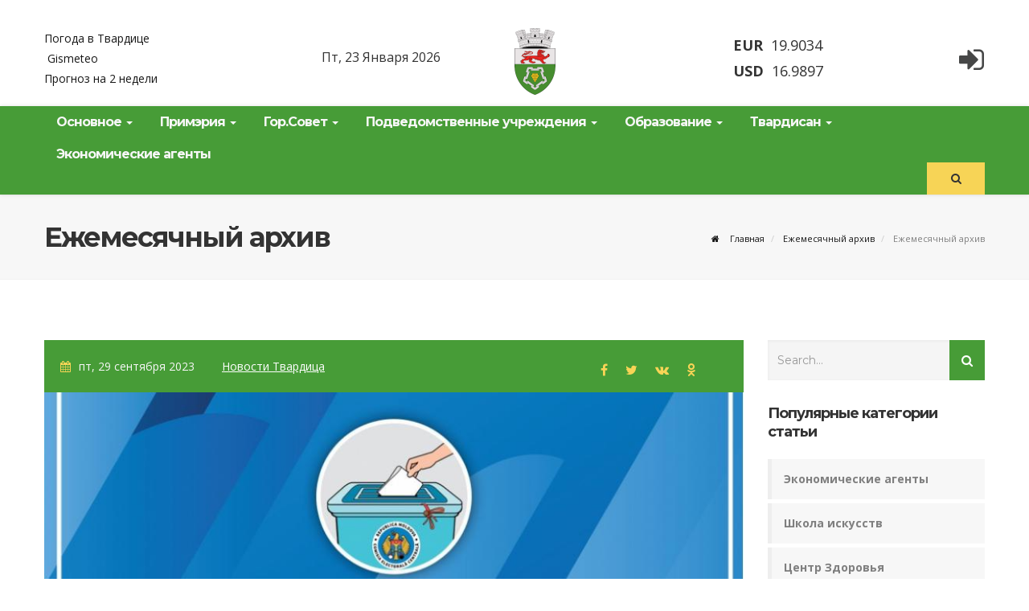

--- FILE ---
content_type: text/html; charset=UTF-8
request_url: https://tvardita.md/archive/202309
body_size: 12958
content:
<!DOCTYPE html>
<html  lang="ru" dir="ltr" prefix="content: http://purl.org/rss/1.0/modules/content/  dc: http://purl.org/dc/terms/  foaf: http://xmlns.com/foaf/0.1/  og: http://ogp.me/ns#  rdfs: http://www.w3.org/2000/01/rdf-schema#  schema: http://schema.org/  sioc: http://rdfs.org/sioc/ns#  sioct: http://rdfs.org/sioc/types#  skos: http://www.w3.org/2004/02/skos/core#  xsd: http://www.w3.org/2001/XMLSchema# ">
  <head>
    <meta charset="utf-8" />
<meta name="title" content="Ежемесячный архив | tvardita.md" />
<meta property="fb:pages" content="https://www.facebook.com/primariatvardita" />
<link rel="canonical" href="https://tvardita.md/archive/202309" />
<meta name="Generator" content="Drupal 8 (https://www.drupal.org)" />
<meta name="MobileOptimized" content="width" />
<meta name="HandheldFriendly" content="true" />
<meta name="viewport" content="width=device-width, initial-scale=1.0" />
<link rel="shortcut icon" href="/sites/default/files/favicon.ico" type="image/vnd.microsoft.icon" />
<script>window.a2a_config=window.a2a_config||{};a2a_config.callbacks=[];a2a_config.overlays=[];a2a_config.templates={};</script>

    <title>Ежемесячный архив | tvardita.md</title>
    <link rel="stylesheet" media="all" href="/sites/default/files/css/css_NNAE3TZAW5y_isRzyTRWxvYcaOV29gUPXVUyOxjsUdk.css?t1r3ww" />
<link rel="stylesheet" media="all" href="https://cdn.jsdelivr.net/npm/bootstrap@3.4.0/dist/css/bootstrap.min.css" />
<link rel="stylesheet" media="all" href="/sites/default/files/css/css_lGQa6N2ErtwpRmfoWan-uBi5ZfJAYQlEyCpEqR9CYUg.css?t1r3ww" />
<link rel="stylesheet" media="all" href="//fonts.googleapis.com/css?family=Open+Sans:300,400,700,400italic,700italic,800" />
<link rel="stylesheet" media="all" href="//fonts.googleapis.com/css?family=Oswald:400,300,700" />
<link rel="stylesheet" media="all" href="//fonts.googleapis.com/css?family=Montserrat:regular,700" />
<link rel="stylesheet" media="all" href="/sites/default/files/css/css_pUbHJmzwqj5OBKAycimSMgjsl9sXjtxEbTaoAX7ZeEo.css?t1r3ww" />

    
<!--[if lte IE 8]>
<script src="/sites/default/files/js/js_VtafjXmRvoUgAzqzYTA3Wrjkx9wcWhjP0G4ZnnqRamA.js"></script>
<![endif]-->

  </head>
  <body class="path-archive has-glyphicons">
    <a href="#main-content" class="visually-hidden focusable skip-link">
      Перейти к основному содержанию
    </a>
    
      <div class="dialog-off-canvas-main-canvas" data-off-canvas-main-canvas>
    <div id="page">   
  <!-- Page Loader -->
      <div class="new-version tb-pad-20">
      <div class="container">
          <div class="region region-header">
    <section id="block-pogoda" class="widget block block-block-content block-block-contentf3ad68dd-806a-4be5-b3ad-620777665142 clearfix">
  
    

      
            <div class="field field--name-body field--type-text-with-summary field--label-hidden field--item"><div class="office-details">
    <!-- Gismeteo informer START -->
    <link rel="stylesheet" type="text/css" href="https://s1.gismeteo.md/static/css/informer2/gs_informerClient.min.css" />
    <div id="gsInformerID-U16F644abOAkOa" class="gsInformer" style="width:235px;height:151px">
      <div class="gsIContent">
       <div id="cityLink">
         <a href="https://www.gismeteo.md/city/daily/46712/" target="_blank">Погода в Твардице</a>
       </div>
       <div class="gsLinks">
         <table>
           <tr>
             <td>
               <div class="leftCol">
                 <a href="https://www.gismeteo.md" target="_blank">
                   <img alt="Gismeteo" title="Gismeteo" src="https://s1.gismeteo.md/static/images/informer2/logo-mini2.png" align="absmiddle" border="0" />
                   <span>Gismeteo</span>
                 </a>
               </div>
               <div class="rightCol">
                 <a href="https://www.gismeteo.md/city/weekly/46712/" target="_blank">Прогноз на 2 недели</a>
               </div>
               </td>
            </tr>
          </table>
        </div>
      </div>
    </div>
    <script src="https://www.gismeteo.md/ajax/getInformer/?hash=U16F644abOAkOa" type="text/javascript"></script>
    <!-- Gismeteo informer END -->
</div>
</div>
      
  </section>

<section id="block-dateblock" class="widget block block-tvardita block-date-block clearfix">
  
    

      пт, 23 января 2026
  </section>

<section id="block-cursblock" class="widget block block-tvardita block-curs-block clearfix">
  
    

      <div class="valute_item"><span class="valute_code">EUR</span><span class="valute_value">19.9034</span></div><div class="valute_item"><span class="valute_code">USD</span><span class="valute_value">16.9897</span></div>
  </section>

      <a class="logo " href="/" title="Главная" rel="home">
      <img src="/logo.png" alt="Главная" />
    </a>
  <section id="block-socialauthlogin" class="widget block block-social-auth block-social-auth-login clearfix">
  
    

  
  <button type="button" class="" data-toggle="modal" data-target="#loginModal">
    <i class="fa fa-sign-in"></i>
  </button>
  <!-- Modal -->
  <div class="modal fade" id="loginModal" tabindex="-1" role="dialog" aria-labelledby="loginModalLabel">
    <div class="modal-dialog" role="document">
      <div class="modal-content">
        <div class="modal-body">
          
  <form class="user-login-form" data-drupal-selector="user-login-form" action="/article/ocherednaya-attestaciya-bibliotechnykh-specialistov" method="post" id="user-login-form" accept-charset="UTF-8">
    <div class="form-item js-form-item form-type-textfield js-form-type-textfield form-item-name js-form-item-name form-group">
      <label for="edit-name" class="control-label js-form-required form-required">Username</label>
  
  
  <input autocorrect="none" autocapitalize="none" spellcheck="false" autofocus="autofocus" data-drupal-selector="edit-name" aria-describedby="edit-name--description" class="form-text required form-control" type="text" id="edit-name" name="name" value="" size="60" maxlength="60" required="required" aria-required="true" title="Укажите ваше имя на сайте tvardita.md." data-toggle="tooltip" />

  
  
  </div>
<div class="form-item js-form-item form-type-password js-form-type-password form-item-pass js-form-item-pass form-group">
      <label for="edit-pass" class="control-label js-form-required form-required">Пароль</label>
  
  
  <input data-drupal-selector="edit-pass" aria-describedby="edit-pass--description" class="form-text required form-control" type="password" id="edit-pass" name="pass" size="60" maxlength="128" required="required" aria-required="true" title="Укажите пароль, соответствующий вашему имени пользователя." data-toggle="tooltip" />

  
  
  </div>
<input autocomplete="off" data-drupal-selector="form-1keszfktdqtsk7zfcl6ubuyw3ikznvveuspeujnrihe" type="hidden" name="form_build_id" value="form-1KESzFkTDqtsk7ZfCl6UbuyW3iKznVVeuSpEujNrihE" /><input data-drupal-selector="edit-user-login-form" type="hidden" name="form_id" value="user_login_form" /><div data-drupal-selector="edit-actions" class="form-actions form-group js-form-wrapper form-wrapper" id="edit-actions"><button data-drupal-selector="edit-submit" class="button js-form-submit form-submit btn-primary btn icon-before" type="submit" id="edit-submit" name="op" value="Войти"><span class="icon glyphicon glyphicon-log-in" aria-hidden="true"></span>
Войти</button></div>

  </form>


          <center>
            <p>Войти с помощью:</p>
            


  <a class="social-auth auth-link" href="/user/login/facebook">
    <img class="social-auth auth-icon" src="/modules/contrib/social_auth_facebook/img/facebook_logo.svg" alt="">
  </a>
  <a class="social-auth auth-link" href="/user/login/google">
    <img class="social-auth auth-icon" src="/modules/contrib/social_auth_google/img/google_logo.svg" alt="">
  </a>
  <a class="social-auth auth-link" href="/user/login/vk">
    <img class="social-auth auth-icon" src="/modules/contrib/social_auth_vk/img/vk_logo.svg" alt="">
  </a>

          </center>
        </div>
      </div>
    </div>
  </div>

</section>


  </div>

      </div>
    </div>
  
  <div class="new-version">
    <header id="sticker" class="dark-header sticky-navigation">
      <!-- Sticky Menu -->
      <div class="sticky-menu relative">
        <!-- navbar -->
        <div id="navigation" class="navbar navbar-default" role="navigation">
          <div class="container">
            <div class="row">
              <div class="col-md-12">
                <div class="navbar-header">
                  <!-- Button For Responsive toggle -->
                  <button type="button" class="navbar-toggle" data-toggle="collapse" data-target=".navbar-collapse"> 
                  <span class="sr-only">Toggle navigation</span> 
                  <span class="icon-bar"></span> 
                  <span class="icon-bar"></span> 
                  <span class="icon-bar"></span> 
                  </button>
                </div>
                <!-- Navbar Collapse -->
                <div class="navbar-collapse collapse">
                    <div class="region region-navigation">
          
      <ul class="menu menu--main nav navbar-nav full-width">
                      <li class="expanded dropdown first">
                                                                    <a href="/" class="dropdown-toggle" data-toggle="dropdown" data-drupal-link-system-path="&lt;front&gt;">Основное <span class="caret"></span></a>
                        <ul class="dropdown-menu">
                      <li class="first">
                                        <a href="/article/category/prezidentura-rmoldova" data-drupal-link-system-path="taxonomy/term/146">Президентура Республики Молдова</a>
              </li>
                      <li>
                                        <a href="/article/category/istoriya" data-drupal-link-system-path="taxonomy/term/118">История города</a>
              </li>
                      <li>
                                        <a href="/article/category/nash-khram" data-drupal-link-system-path="taxonomy/term/142">Наш храм</a>
              </li>
                      <li>
                                        <a href="/article/category/operativnyy-otdel" data-drupal-link-system-path="taxonomy/term/141">Оперативный отдел</a>
              </li>
                      <li>
                                        <a href="/article/category/deyatelnost" data-drupal-link-system-path="taxonomy/term/140">Деятельность</a>
              </li>
                      <li>
                                        <a href="/article/category/poleznye-ssylki" data-drupal-link-system-path="taxonomy/term/115">Полезная информация</a>
              </li>
                      <li>
                                        <a href="/article/category/centr-zdorovya" data-drupal-link-system-path="taxonomy/term/124">Центр Здоровья</a>
              </li>
                      <li>
                                        <a href="https://tvardita.md/article/category/obyavleniya">Объявления</a>
              </li>
                      <li>
                                        <a href="https://tvardita.md/article/category/pozdravleniya">Поздравления</a>
              </li>
                      <li>
                                        <a href="https://tvardita.md/article/category/soboleznovaniya">Соболезнования</a>
              </li>
                      <li>
                                        <a href="https://tvardita.md/article/category/novosti-gagauzii">Региональные новости</a>
              </li>
                      <li>
                                        <a href="https://tvardita.md/article/category/novosti-moldovy">Новости Молдовы</a>
              </li>
                      <li>
                                        <a href="/article/category/novosti-bolgarii" data-drupal-link-system-path="taxonomy/term/117">Новости Болгарии</a>
              </li>
                      <li class="last">
                                        <a href="https://tvardita.md/article/category/novosti-ukrainy">Новости Украины</a>
              </li>
        </ul>
  
              </li>
                      <li class="expanded dropdown">
                                                                    <a href="/" class="dropdown-toggle" data-toggle="dropdown" data-drupal-link-system-path="&lt;front&gt;">Примэрия <span class="caret"></span></a>
                        <ul class="dropdown-menu">
                      <li class="first">
                                        <a href="/article/category/primar" data-drupal-link-system-path="taxonomy/term/126">Примар</a>
              </li>
                      <li>
                                        <a href="https://tvardita.md/article/category/apparat-prmerii">Аппарат примэрии</a>
              </li>
                      <li>
                                        <a href="https://tvardita.md/article/category/mezhdunarodnoe-sotrudnichestvo">Международное сотрудничество</a>
              </li>
                      <li>
                                        <a href="https://tvardita.md/article/category/vydayuschiesya-lichnosti"> Личности г.Твардица</a>
              </li>
                      <li class="last">
                                        <a href="https://tvardita.md/article/category/novosti">Новости г.Твардица</a>
              </li>
        </ul>
  
              </li>
                      <li class="expanded dropdown">
                                                                    <a href="/" class="dropdown-toggle" data-toggle="dropdown" data-drupal-link-system-path="&lt;front&gt;">Гор.Совет <span class="caret"></span></a>
                        <ul class="dropdown-menu">
                      <li class="first">
                                        <a href="/article/category/gorodskoy-sovet" data-drupal-link-system-path="taxonomy/term/114">Городской совет</a>
              </li>
                      <li>
                                        <a href="https://tvardita.md/article/category/resheniya">Решения</a>
              </li>
                      <li class="last">
                                        <a href="https://tvardita.md/article/category/zasedaniya-video">Заседания (Video)</a>
              </li>
        </ul>
  
              </li>
                      <li class="expanded dropdown">
                                                                    <a href="/" class="dropdown-toggle" data-toggle="dropdown" data-drupal-link-system-path="&lt;front&gt;">Подведомственные учреждения <span class="caret"></span></a>
                        <ul class="dropdown-menu">
                      <li class="expanded dropdown first">
                                        <a href="/" data-drupal-link-system-path="&lt;front&gt;">Культурно-Спортивный Комплекс им. П.М. Парликова</a>
                        <ul class="dropdown-menu">
                      <li class="first">
                                        <a href="/article/category/dvorec-kultury" data-drupal-link-system-path="taxonomy/term/122">Дворец Культуры</a>
              </li>
                      <li>
                                        <a href="/article/category/zhenskiy-khor" data-drupal-link-system-path="taxonomy/term/135">Женский хор</a>
              </li>
                      <li>
                                        <a href="https://tvardita.md/article/category/folklor">Фольклор</a>
              </li>
                      <li>
                                        <a href="https://tvardita.md/article/category/tvrdishki-izvor">Образцовый танцевальный коллектив &quot;Твърдишки извор&quot;</a>
              </li>
                      <li>
                                        <a href="https://tvardita.md/article/category/kruzhok-nartvorchestva">Кружок нар. творчества</a>
              </li>
                      <li class="last">
                                        <a href="https://tvardita.md/article/category/kruzhok-lepka-iz-gliny">Кружок лепка из глины</a>
              </li>
        </ul>
  
              </li>
                      <li>
                                        <a href="/article/category/muzey" data-drupal-link-system-path="taxonomy/term/123">Музей</a>
              </li>
                      <li>
                                        <a href="/article/category/shkola-iskusstv" data-drupal-link-system-path="taxonomy/term/133">Школа искусств</a>
              </li>
                      <li>
                                        <a href="/article/category/biblioteki" data-drupal-link-system-path="taxonomy/term/144">Библиотеки</a>
              </li>
                      <li>
                                        <a href="/article/category/reabilitacionnyy-centr" data-drupal-link-system-path="taxonomy/term/134">Реабилитационный центр</a>
              </li>
                      <li>
                                        <a href="/article/category/socialnyy-centr" data-drupal-link-system-path="taxonomy/term/157">Социальный центр</a>
              </li>
                      <li class="expanded dropdown last">
                                        <a href="/" data-drupal-link-system-path="&lt;front&gt;">Детский сад</a>
                        <ul class="dropdown-menu">
                      <li class="first">
                                        <a href="/article/category/detskiy-sad-alyonushka" data-drupal-link-system-path="taxonomy/term/131">Детский сад &quot;Алёнушка&quot;</a>
              </li>
                      <li class="last">
                                        <a href="/article/category/detskiy-sad-rodnichok" data-drupal-link-system-path="taxonomy/term/130">Детский сад &quot;Родничок&quot;</a>
              </li>
        </ul>
  
              </li>
        </ul>
  
              </li>
                      <li class="expanded dropdown">
                                                                    <a href="/" class="dropdown-toggle" data-toggle="dropdown" data-drupal-link-system-path="&lt;front&gt;">Образование <span class="caret"></span></a>
                        <ul class="dropdown-menu">
                      <li class="first">
                                        <a href="/article/category/teoreticheskiy-licey" data-drupal-link-system-path="taxonomy/term/132">Теоретический лицей</a>
              </li>
                      <li>
                                        <a href="/article/category/kolledzh" data-drupal-link-system-path="taxonomy/term/121">Музыкальный колледж</a>
              </li>
                      <li class="last">
                                        <a href="/article/category/sport" data-drupal-link-system-path="taxonomy/term/139">ДЮСШ спорт</a>
              </li>
        </ul>
  
              </li>
                      <li class="expanded dropdown">
                                                                    <a href="https://tvardita.md/article/category/tvardisan" class="dropdown-toggle" data-toggle="dropdown">Твардисан <span class="caret"></span></a>
                        <ul class="dropdown-menu">
                      <li class="first">
                                        <a href="https://tvardita.md/article/category/tvardisan">Предприятие Твардисан</a>
              </li>
                      <li>
                                        <a href="http://tvardita.md/article/category/tarify">Тарифы</a>
              </li>
                      <li class="last">
                                        <a href="https://tvardita.md/article/category/grafik-vyvoza-musora">График вывоза мусора</a>
              </li>
        </ul>
  
              </li>
                      <li class="last">
                                        <a href="https://tvardita.md/article/category/ekonomicheskie-agenty">Экономические агенты</a>
              </li>
        </ul>
  

  
  </div>

                  <ul class="navbar-nav bg-color">
                    <!-- Header Search -->
                    <li class="hidden-767">
                      <a href="#" class="header-search">
                      <span>
                      <i class="fa fa-search"></i>
                      </span>
                      </a>
                    </li>
                  </ul>
                  <!-- Header Search Content -->
                  <div class="hide-show-content no-display header-search-content">
                    <form action="/search/node" method="get" role="search" class="navbar-form vertically-absolute-middle" data-drupal-form-fields="edit-keys">
                      <div class="form-group">
                        <input type="text" placeholder="Enter your text &amp; Search Here"
                          class="form-control" name="keys" value="" />
                      </div>
                    </form>
                    <button class="close">
                    <i class="fa fa-times"></i>
                    </button>
                  </div>
                  <!-- Header Search Content -->
                </div>
              </div><!-- /.col-md-12 -->
            </div><!-- /.row -->
          </div><!-- /.container -->
        </div><!-- navbar -->
      </div><!-- Sticky Menu -->
    </header><!-- Sticky Navbar --> 
  </div>

    <div class="region region-content-before">
        <div class="page-header page-title-left">
    <div class="container">
      <div class="row">
        <div class="col-md-12">
                    <h1 class="title">Ежемесячный архив</h1>
          <ul class="breadcrumb">
                          <li>
                                  <a href="/">
                                          <i class="fa fa-home"></i>
                                        Главная
                  </a>
                              </li>
                          <li>
                                  <a href="/archive">
                                        Ежемесячный архив
                  </a>
                              </li>
                          <li>
                                  Ежемесячный архив
                              </li>
                      </ul>
        </div>
      </div>
    </div>
  </div>


  </div>


  <section class="page-content-wrapper page-section">
    <div class="container">
      <div class="row">           

                
        <div class="col-md-9 post-classic">
            <div class="region region-content">
    <div data-drupal-messages-fallback class="hidden"></div>
  <div class="views-element-container form-group"><div class="view view-archive view-id-archive view-display-id-page_1 js-view-dom-id-47e5a661b88fe5024e88aa489a235101d24a9abdab3c0becbce06d1b7128f0d6">
  
    
      
      <div class="view-content">
      <div>
  
  <ul>

          <li><div class="post-item">
  
            <div class="field field--name-field-image field--type-image field--label-hidden field--item">  <a href="/article/mestnye-vybory-v-moldove-2023"><img property="schema:image" src="/sites/default/files/styles/big_900x450/public/2023-09/00-%D0%BB%D0%BE%D0%B3%D0%BE-%D0%BC%D0%B5%D1%81%D1%82%D0%BD%20%D0%B2%D1%8B%D0%B1-2023.jpg?itok=fr9JfkJ9" width="900" height="450" alt="Выборы" typeof="foaf:Image" class="img-responsive" />

</a>
</div>
      
  <h4 class="post-title">
    <a href="/article/mestnye-vybory-v-moldove-2023"><span property="schema:name">Местные выборы в Молдове-2023.</span>
</a>
  </h4>

  
            <div property="schema:text" class="field field--name-body field--type-text-with-summary field--label-hidden field--item">Состав и график работы Окружного Избирательного Совета г. Твардица.</div>
      
  
  <p class="post-meta"><i class="fa fa-eye"></i> Просмотров: 239</p>

  <a class="btn btn-default" href="/article/mestnye-vybory-v-moldove-2023">Подробнее <i class="fa fa-arrow-circle-right"></i></a>

  <div class="meta">
    <!-- Meta Date -->
    <span class="time">
    <i class="fa fa-calendar"></i> пт, 29 сентября 2023
    </span>
    <!-- Category -->
    <span class="post_cat">
  <a href="/article/category/novosti-tvardica" hreflang="ru">Новости Твардица</a>
</span>
 
    <div class="post-share">
      <!-- Social Links -->
      <div class="social-icon">
        <span class="a2a_kit a2a_kit_size_16 addtoany_list" data-a2a-url="https://tvardita.md/article/mestnye-vybory-v-moldove-2023" data-a2a-title="Местные выборы в Молдове-2023."><a class="a2a_button_facebook"><i class="fa fa-facebook"></i></a><a class="a2a_button_twitter"><i class="fa fa-twitter"></i></a><a class="a2a_button_vk"><i class="fa fa-vk"></i></a><a class="a2a_button_odnoklassniki"><i class="fa fa-odnoklassniki"></i></a></span>
      </div>
    </div>
  </div>
</div></li>
          <li><div class="post-item">
  
            <div class="field field--name-field-image field--type-image field--label-hidden field--item">  <a href="/article/nachalo-bolshogo-vnutrennego-remonta-nashego-khrama"><img property="schema:image" src="/sites/default/files/styles/big_900x450/public/2023-09/00009.00_00_12_13.jpg?itok=M2qMOaz4" width="900" height="450" alt="Храм" typeof="foaf:Image" class="img-responsive" />

</a>
</div>
      
  <h4 class="post-title">
    <a href="/article/nachalo-bolshogo-vnutrennego-remonta-nashego-khrama"><span property="schema:name">Начало большого внутреннего ремонта нашего храма.</span>
</a>
  </h4>

  
            <div property="schema:text" class="field field--name-body field--type-text-with-summary field--label-hidden field--item">Настоятель нашего храма Прп. Параскевы обратился к нашим прихожанам, твардичанам, землякам и всем неравнодушным людям. Поможем благому делу!</div>
      
  
  <p class="post-meta"><i class="fa fa-eye"></i> Просмотров: 100</p>

  <a class="btn btn-default" href="/article/nachalo-bolshogo-vnutrennego-remonta-nashego-khrama">Подробнее <i class="fa fa-arrow-circle-right"></i></a>

  <div class="meta">
    <!-- Meta Date -->
    <span class="time">
    <i class="fa fa-calendar"></i> ср, 27 сентября 2023
    </span>
    <!-- Category -->
    <span class="post_cat">
  <a href="/article/category/nash-khram" hreflang="ru">Наш храм</a>
</span>
 
    <div class="post-share">
      <!-- Social Links -->
      <div class="social-icon">
        <span class="a2a_kit a2a_kit_size_16 addtoany_list" data-a2a-url="https://tvardita.md/article/nachalo-bolshogo-vnutrennego-remonta-nashego-khrama" data-a2a-title="Начало большого внутреннего ремонта нашего храма."><a class="a2a_button_facebook"><i class="fa fa-facebook"></i></a><a class="a2a_button_twitter"><i class="fa fa-twitter"></i></a><a class="a2a_button_vk"><i class="fa fa-vk"></i></a><a class="a2a_button_odnoklassniki"><i class="fa fa-odnoklassniki"></i></a></span>
      </div>
    </div>
  </div>
</div></li>
          <li><div class="post-item">
  
            <div class="field field--name-field-image field--type-image field--label-hidden field--item">  <a href="/article/prazdnichnyy-koncert-ko-dnyu-pozhilogo-cheloveka-01-oktyabrya-2023"><img property="schema:image" src="/sites/default/files/styles/big_900x450/public/2023-09/00-%D0%BB%D0%BE%D0%B3%D0%BE_3.jpg?itok=RXmt8ZR-" width="900" height="450" alt="Концерт" typeof="foaf:Image" class="img-responsive" />

</a>
</div>
      
  <h4 class="post-title">
    <a href="/article/prazdnichnyy-koncert-ko-dnyu-pozhilogo-cheloveka-01-oktyabrya-2023"><span property="schema:name">Праздничный концерт ко дню пожилого человека. (01 октября 2023)</span>
</a>
  </h4>

  
            <div property="schema:text" class="field field--name-body field--type-text-with-summary field--label-hidden field--item">Приглашаем всех на Праздничный концерт, посвящённый Дню Пожилого человека! 01 октября, воскресенье, 2023 г в 14-00 – Дворец Культуры г. Твардица.</div>
      
  
  <p class="post-meta"><i class="fa fa-eye"></i> Просмотров: 76</p>

  <a class="btn btn-default" href="/article/prazdnichnyy-koncert-ko-dnyu-pozhilogo-cheloveka-01-oktyabrya-2023">Подробнее <i class="fa fa-arrow-circle-right"></i></a>

  <div class="meta">
    <!-- Meta Date -->
    <span class="time">
    <i class="fa fa-calendar"></i> вс, 24 сентября 2023
    </span>
    <!-- Category -->
    <span class="post_cat">
  <a href="/article/category/obyavleniya" hreflang="ru">Объявления</a>
</span>
 
    <div class="post-share">
      <!-- Social Links -->
      <div class="social-icon">
        <span class="a2a_kit a2a_kit_size_16 addtoany_list" data-a2a-url="https://tvardita.md/article/prazdnichnyy-koncert-ko-dnyu-pozhilogo-cheloveka-01-oktyabrya-2023" data-a2a-title="Праздничный концерт ко дню пожилого человека. (01 октября 2023)"><a class="a2a_button_facebook"><i class="fa fa-facebook"></i></a><a class="a2a_button_twitter"><i class="fa fa-twitter"></i></a><a class="a2a_button_vk"><i class="fa fa-vk"></i></a><a class="a2a_button_odnoklassniki"><i class="fa fa-odnoklassniki"></i></a></span>
      </div>
    </div>
  </div>
</div></li>
          <li><div class="post-item">
  
            <div class="field field--name-field-image field--type-image field--label-hidden field--item">  <a href="/article/remont-dorozhnogo-polotna-ul-oktyabrskoy"><img property="schema:image" src="/sites/default/files/styles/big_900x450/public/2023-09/20230826_114349_0.jpg?itok=f1dq6xuE" width="900" height="450" alt="Октябрьская" typeof="foaf:Image" class="img-responsive" />

</a>
</div>
      
  <h4 class="post-title">
    <a href="/article/remont-dorozhnogo-polotna-ul-oktyabrskoy"><span property="schema:name">Ремонт дорожного полотна ул. Октябрьской.</span>
</a>
  </h4>

  
            <div property="schema:text" class="field field--name-body field--type-text-with-summary field--label-hidden field--item">Завершена реконструкция дорожного полотна ул. Октябрьской.</div>
      
  
  <p class="post-meta"><i class="fa fa-eye"></i> Просмотров: 71</p>

  <a class="btn btn-default" href="/article/remont-dorozhnogo-polotna-ul-oktyabrskoy">Подробнее <i class="fa fa-arrow-circle-right"></i></a>

  <div class="meta">
    <!-- Meta Date -->
    <span class="time">
    <i class="fa fa-calendar"></i> пт, 22 сентября 2023
    </span>
    <!-- Category -->
    <span class="post_cat">
  <a href="/article/category/novosti-tvardica" hreflang="ru">Новости Твардица</a>
</span>
 
    <div class="post-share">
      <!-- Social Links -->
      <div class="social-icon">
        <span class="a2a_kit a2a_kit_size_16 addtoany_list" data-a2a-url="https://tvardita.md/article/remont-dorozhnogo-polotna-ul-oktyabrskoy" data-a2a-title="Ремонт дорожного полотна ул. Октябрьской."><a class="a2a_button_facebook"><i class="fa fa-facebook"></i></a><a class="a2a_button_twitter"><i class="fa fa-twitter"></i></a><a class="a2a_button_vk"><i class="fa fa-vk"></i></a><a class="a2a_button_odnoklassniki"><i class="fa fa-odnoklassniki"></i></a></span>
      </div>
    </div>
  </div>
</div></li>
          <li><div class="post-item">
  
            <div class="field field--name-field-image field--type-image field--label-hidden field--item">  <a href="/article/nalogovaya-sluzhba-v-tvardice"><img property="schema:image" src="/sites/default/files/styles/big_900x450/public/2023-09/%D0%9D%D0%B0%D0%BB%D0%BE%D0%B3%D0%BE%D0%B2%D0%B0%D1%8F.jpg?itok=jxAS6eNP" width="900" height="450" alt="Налоговая" typeof="foaf:Image" class="img-responsive" />

</a>
</div>
      
  <h4 class="post-title">
    <a href="/article/nalogovaya-sluzhba-v-tvardice"><span property="schema:name">Налоговая Служба в Твардице.</span>
</a>
  </h4>

  
            <div property="schema:text" class="field field--name-body field--type-text-with-summary field--label-hidden field--item">Завтра, 21 сентября 2023 года с 10.00 до 14.00 часов в примэрии г.Твардица будет работать специалист Налоговой Службы Тараклия. Приглашаем всех, у кого имеются вопросы, кому нужна консультация.</div>
      
  
  <p class="post-meta"><i class="fa fa-eye"></i> Просмотров: 25</p>

  <a class="btn btn-default" href="/article/nalogovaya-sluzhba-v-tvardice">Подробнее <i class="fa fa-arrow-circle-right"></i></a>

  <div class="meta">
    <!-- Meta Date -->
    <span class="time">
    <i class="fa fa-calendar"></i> ср, 20 сентября 2023
    </span>
    <!-- Category -->
    <span class="post_cat">
  <a href="/article/category/obyavleniya" hreflang="ru">Объявления</a>
</span>
 
    <div class="post-share">
      <!-- Social Links -->
      <div class="social-icon">
        <span class="a2a_kit a2a_kit_size_16 addtoany_list" data-a2a-url="https://tvardita.md/article/nalogovaya-sluzhba-v-tvardice" data-a2a-title="Налоговая Служба в Твардице."><a class="a2a_button_facebook"><i class="fa fa-facebook"></i></a><a class="a2a_button_twitter"><i class="fa fa-twitter"></i></a><a class="a2a_button_vk"><i class="fa fa-vk"></i></a><a class="a2a_button_odnoklassniki"><i class="fa fa-odnoklassniki"></i></a></span>
      </div>
    </div>
  </div>
</div></li>
          <li><div class="post-item">
  
            <div class="field field--name-field-image field--type-image field--label-hidden field--item">  <a href="/article/vneocherednoe-zasedanie-gorodskogo-soveta-tvardica-15-09-2023-video"><img property="schema:image" src="/sites/default/files/styles/big_900x450/public/2023-09/00-%D0%BB%D0%BE%D0%B3%D0%BE_0.JPG?itok=EUs3tcLE" width="900" height="450" alt="Внеочередное заседание Горсовета Твардицы" typeof="foaf:Image" class="img-responsive" />

</a>
</div>
      
  <h4 class="post-title">
    <a href="/article/vneocherednoe-zasedanie-gorodskogo-soveta-tvardica-15-09-2023-video"><span property="schema:name">Внеочередное заседание Городского Совета Твардица. (15-09-2023) (Video)</span>
</a>
  </h4>

  
            <div property="schema:text" class="field field--name-body field--type-text-with-summary field--label-hidden field--item">Внеочередное заседание Городского Совета Твардица. (15-09-2023)</div>
      
  
  <p class="post-meta"><i class="fa fa-eye"></i> Просмотров: 68</p>

  <a class="btn btn-default" href="/article/vneocherednoe-zasedanie-gorodskogo-soveta-tvardica-15-09-2023-video">Подробнее <i class="fa fa-arrow-circle-right"></i></a>

  <div class="meta">
    <!-- Meta Date -->
    <span class="time">
    <i class="fa fa-calendar"></i> сб, 16 сентября 2023
    </span>
    <!-- Category -->
    <span class="post_cat">
  <a href="/article/category/zasedaniya-video" hreflang="ru">Заседания (Video)</a>
</span>
 
    <div class="post-share">
      <!-- Social Links -->
      <div class="social-icon">
        <span class="a2a_kit a2a_kit_size_16 addtoany_list" data-a2a-url="https://tvardita.md/article/vneocherednoe-zasedanie-gorodskogo-soveta-tvardica-15-09-2023-video" data-a2a-title="Внеочередное заседание Городского Совета Твардица. (15-09-2023) (Video)"><a class="a2a_button_facebook"><i class="fa fa-facebook"></i></a><a class="a2a_button_twitter"><i class="fa fa-twitter"></i></a><a class="a2a_button_vk"><i class="fa fa-vk"></i></a><a class="a2a_button_odnoklassniki"><i class="fa fa-odnoklassniki"></i></a></span>
      </div>
    </div>
  </div>
</div></li>
          <li><div class="post-item">
  
            <div class="field field--name-field-image field--type-image field--label-hidden field--item">  <a href="/article/bolgariya-profinansiruet-dva-proekta-v-rayone-tarakliya-dogovor-o-peredache-sredstv"><img property="schema:image" src="/sites/default/files/styles/big_900x450/public/2023-09/123456-1.jpg?itok=qbi3IQf2" width="900" height="450" alt="Райсовет" typeof="foaf:Image" class="img-responsive" />

</a>
</div>
      
  <h4 class="post-title">
    <a href="/article/bolgariya-profinansiruet-dva-proekta-v-rayone-tarakliya-dogovor-o-peredache-sredstv"><span property="schema:name">Болгария профинансирует два проекта в районе Тараклия. Договор о передаче средств подпишут 22 сентября.</span>
</a>
  </h4>

  
            <div property="schema:text" class="field field--name-body field--type-text-with-summary field--label-hidden field--item">Болгария выделила около 17 млн леев на строительство нового спортивного зала в гимназии города Тараклия и завершение строительства пищеблока в лицее города Твардицы. Договор о передаче средств подпишет председатель района Иван Пасларь 22 сентября. Об этом стало известно сегодня, 15 сентября, в ходе заседания районного совета. Для строительства нового спортивного зала и переходной галереи в</div>
      
  
  <p class="post-meta"><i class="fa fa-eye"></i> Просмотров: 36</p>

  <a class="btn btn-default" href="/article/bolgariya-profinansiruet-dva-proekta-v-rayone-tarakliya-dogovor-o-peredache-sredstv">Подробнее <i class="fa fa-arrow-circle-right"></i></a>

  <div class="meta">
    <!-- Meta Date -->
    <span class="time">
    <i class="fa fa-calendar"></i> пт, 15 сентября 2023
    </span>
    <!-- Category -->
    <span class="post_cat">
  <a href="/article/category/regionalnye-novosti" hreflang="ru">Региональные новости</a>
</span>
 
    <div class="post-share">
      <!-- Social Links -->
      <div class="social-icon">
        <span class="a2a_kit a2a_kit_size_16 addtoany_list" data-a2a-url="https://tvardita.md/article/bolgariya-profinansiruet-dva-proekta-v-rayone-tarakliya-dogovor-o-peredache-sredstv" data-a2a-title="Болгария профинансирует два проекта в районе Тараклия. Договор о передаче средств подпишут 22 сентября."><a class="a2a_button_facebook"><i class="fa fa-facebook"></i></a><a class="a2a_button_twitter"><i class="fa fa-twitter"></i></a><a class="a2a_button_vk"><i class="fa fa-vk"></i></a><a class="a2a_button_odnoklassniki"><i class="fa fa-odnoklassniki"></i></a></span>
      </div>
    </div>
  </div>
</div></li>
          <li><div class="post-item">
  
            <div class="field field--name-field-image field--type-image field--label-hidden field--item">  <a href="/article/vysokaya-pozharoopasnost-prodlena-po-vsey-respublike"><img property="schema:image" src="/sites/default/files/styles/big_900x450/public/2023-09/%D0%9F%D0%BE%D0%B3%D0%BE%D0%B4%D0%B0-%D0%9F%D0%BE%D0%B6%D0%B0%D1%80%D0%BE%D0%BE%D0%BF%D0%B0%D1%81%D0%BD%D0%BE%D1%81%D1%82%D1%8C.jpg?itok=c2FiGdLH" width="900" height="450" alt="Погода" typeof="foaf:Image" class="img-responsive" />

</a>
</div>
      
  <h4 class="post-title">
    <a href="/article/vysokaya-pozharoopasnost-prodlena-po-vsey-respublike"><span property="schema:name">Высокая пожароопасность продлена по всей республике!</span>
</a>
  </h4>

  
            <div property="schema:text" class="field field--name-body field--type-text-with-summary field--label-hidden field--item"></div>
      
  
  <p class="post-meta"><i class="fa fa-eye"></i> Просмотров: 17</p>

  <a class="btn btn-default" href="/article/vysokaya-pozharoopasnost-prodlena-po-vsey-respublike">Подробнее <i class="fa fa-arrow-circle-right"></i></a>

  <div class="meta">
    <!-- Meta Date -->
    <span class="time">
    <i class="fa fa-calendar"></i> чт, 14 сентября 2023
    </span>
    <!-- Category -->
    <span class="post_cat">
  <a href="/article/category/obyavleniya" hreflang="ru">Объявления</a>
</span>
 
    <div class="post-share">
      <!-- Social Links -->
      <div class="social-icon">
        <span class="a2a_kit a2a_kit_size_16 addtoany_list" data-a2a-url="https://tvardita.md/article/vysokaya-pozharoopasnost-prodlena-po-vsey-respublike" data-a2a-title="Высокая пожароопасность продлена по всей республике!"><a class="a2a_button_facebook"><i class="fa fa-facebook"></i></a><a class="a2a_button_twitter"><i class="fa fa-twitter"></i></a><a class="a2a_button_vk"><i class="fa fa-vk"></i></a><a class="a2a_button_odnoklassniki"><i class="fa fa-odnoklassniki"></i></a></span>
      </div>
    </div>
  </div>
</div></li>
          <li><div class="post-item">
  
            <div class="field field--name-field-image field--type-image field--label-hidden field--item">  <a href="/article/vneocherednoe-zasedanie-gorodskogo-soveta-tvardica-5"><img property="schema:image" src="/sites/default/files/styles/big_900x450/public/2023-09/09-06-2023_0.JPG?itok=DBA3TbCx" width="900" height="450" alt="Внеочередное заседание Горсовета Твардицы" typeof="foaf:Image" class="img-responsive" />

</a>
</div>
      
  <h4 class="post-title">
    <a href="/article/vneocherednoe-zasedanie-gorodskogo-soveta-tvardica-5"><span property="schema:name">Внеочередное заседание Городского Совета Твардица.</span>
</a>
  </h4>

  
            <div property="schema:text" class="field field--name-body field--type-text-with-summary field--label-hidden field--item"></div>
      
  
  <p class="post-meta"><i class="fa fa-eye"></i> Просмотров: 162</p>

  <a class="btn btn-default" href="/article/vneocherednoe-zasedanie-gorodskogo-soveta-tvardica-5">Подробнее <i class="fa fa-arrow-circle-right"></i></a>

  <div class="meta">
    <!-- Meta Date -->
    <span class="time">
    <i class="fa fa-calendar"></i> вт, 12 сентября 2023
    </span>
    <!-- Category -->
    <span class="post_cat">
  <a href="/article/category/obyavleniya" hreflang="ru">Объявления</a>
</span>
 
    <div class="post-share">
      <!-- Social Links -->
      <div class="social-icon">
        <span class="a2a_kit a2a_kit_size_16 addtoany_list" data-a2a-url="https://tvardita.md/article/vneocherednoe-zasedanie-gorodskogo-soveta-tvardica-5" data-a2a-title="Внеочередное заседание Городского Совета Твардица."><a class="a2a_button_facebook"><i class="fa fa-facebook"></i></a><a class="a2a_button_twitter"><i class="fa fa-twitter"></i></a><a class="a2a_button_vk"><i class="fa fa-vk"></i></a><a class="a2a_button_odnoklassniki"><i class="fa fa-odnoklassniki"></i></a></span>
      </div>
    </div>
  </div>
</div></li>
          <li><div class="post-item">
  
            <div class="field field--name-field-image field--type-image field--label-hidden field--item">  <a href="/article/otklyuchenie-elektrichestva-chastichnoe-0"><img property="schema:image" src="/sites/default/files/styles/big_900x450/public/2023-09/PremierEnergy_0.jpg?itok=AHCmfPtt" width="900" height="450" alt="Premier Energy" typeof="foaf:Image" class="img-responsive" />

</a>
</div>
      
  <h4 class="post-title">
    <a href="/article/otklyuchenie-elektrichestva-chastichnoe-0"><span property="schema:name">Отключение электричества! (Частичное)</span>
</a>
  </h4>

  
            <div property="schema:text" class="field field--name-body field--type-text-with-summary field--label-hidden field--item">Частичное отключение электричества по г. Твардица.</div>
      
  
  <p class="post-meta"><i class="fa fa-eye"></i> Просмотров: 62</p>

  <a class="btn btn-default" href="/article/otklyuchenie-elektrichestva-chastichnoe-0">Подробнее <i class="fa fa-arrow-circle-right"></i></a>

  <div class="meta">
    <!-- Meta Date -->
    <span class="time">
    <i class="fa fa-calendar"></i> пн, 11 сентября 2023
    </span>
    <!-- Category -->
    <span class="post_cat">
  <a href="/article/category/obyavleniya" hreflang="ru">Объявления</a>
</span>
 
    <div class="post-share">
      <!-- Social Links -->
      <div class="social-icon">
        <span class="a2a_kit a2a_kit_size_16 addtoany_list" data-a2a-url="https://tvardita.md/article/otklyuchenie-elektrichestva-chastichnoe-0" data-a2a-title="Отключение электричества! (Частичное)"><a class="a2a_button_facebook"><i class="fa fa-facebook"></i></a><a class="a2a_button_twitter"><i class="fa fa-twitter"></i></a><a class="a2a_button_vk"><i class="fa fa-vk"></i></a><a class="a2a_button_odnoklassniki"><i class="fa fa-odnoklassniki"></i></a></span>
      </div>
    </div>
  </div>
</div></li>
    
  </ul>

</div>

    </div>
  
        <nav role="navigation" aria-labelledby="pagination-heading">
    <h4 class="sr-only">Нумерация страниц</h4>
    <ul class="pagination pager js-pager__items">
                    <li class="next">
          <a href="/archive/202309?page=1" title="На следующую страницу" rel="next">
            <span class="sr-only">Следующая страница</span>
            <span aria-hidden="true">››</span>
          </a>
        </li>
          </ul>
  </nav>

          </div>
</div>


  </div>

        </div>

                    
                  <div class="col-md-3 sidebar sidebar-right">
              <div class="region region-sidebar-second">
    <div class="search-block-form block block-search block-search-form-block" data-drupal-selector="search-block-form" id="block-bizcon-search" role="search">
  
      <h2 class="visually-hidden">Search</h2>
    
        <div class="widget">
    <form class="search-form" action="/search/node" method="get" id="search_block_form" accept-charset="UTF-8" data-drupal-form-fields="edit-keys">
      <input type="search" name="keys" value="" placeholder="Search..." class="form-control" data-drupal-selector="edit-keys" style="padding-right:46px">
      <button type="submit"><i class="fa fa-search"></i></button>
    </form>
  </div>


  </div>
<section class="views-element-container widget block block-views block-views-blockpopulyarnye-kategorii-stati-block-1 clearfix" id="block-views-block-populyarnye-kategorii-stati-block-1">
  
      <div class="widget-title">
      <h3 class="title">Популярные категории статьи</h3>
    </div>
    

      <div class="form-group"><div class="view view-populyarnye-kategorii-stati view-id-populyarnye_kategorii_stati view-display-id-block_1 js-view-dom-id-6964dd4d55fe01f3e46a8c55888d94de9c21d0198a335a719877697dd0434c20">
  
    
      
      <div class="view-content">
      <div class="list-group style1 panel">
  
  <ul class="collapse in">

          <li class="list-group-item"><span class="views-field views-field-name"><span class="field-content"><a href="/article/category/ekonomicheskie-agenty" hreflang="ru">Экономические агенты</a></span></span></li>
          <li class="list-group-item"><span class="views-field views-field-name"><span class="field-content"><a href="/article/category/shkola-iskusstv" hreflang="ru">Школа искусств</a></span></span></li>
          <li class="list-group-item"><span class="views-field views-field-name"><span class="field-content"><a href="/article/category/centr-zdorovya" hreflang="ru">Центр Здоровья</a></span></span></li>
          <li class="list-group-item"><span class="views-field views-field-name"><span class="field-content"><a href="/article/category/folklor" hreflang="ru">Фольклор</a></span></span></li>
          <li class="list-group-item"><span class="views-field views-field-name"><span class="field-content"><a href="/article/category/teoreticheskiy-licey" hreflang="ru">Теоретический лицей</a></span></span></li>
          <li class="list-group-item"><span class="views-field views-field-name"><span class="field-content"><a href="/article/category/tvrdishki-izvor" hreflang="ru">Твърдишки извор</a></span></span></li>
          <li class="list-group-item"><span class="views-field views-field-name"><span class="field-content"><a href="/article/category/tarify" hreflang="ru">Тарифы</a></span></span></li>
    
  </ul>

</div>

    </div>
  
          </div>
</div>

  </section>

<section id="block-goryachayaliniya" class="widget about-box bg-color2 white block block-block-content block-block-content226a043e-3aaf-42b7-8e21-fc804105373a clearfix">
  
      <div class="widget-title">
      <h3 class="title">Горячая линия</h3>
    </div>
    

      
            <div class="field field--name-body field--type-text-with-summary field--label-hidden field--item"><p class="MsoNoSpacing"><span style="font-size:11pt"><span style="font-family:Calibri,sans-serif"><b><span style="font-size:18.0pt"><span style="font-family:&quot;Times New Roman&quot;,serif">Служба спасения:</span></span></b></span></span></p>

<p class="MsoNoSpacing"><span style="font-size:11pt"><span style="font-family:Calibri,sans-serif"><b><span style="font-size:18.0pt"><span style="font-family:&quot;Times New Roman&quot;,serif">1 1 2</span></span></b></span></span></p>

<p class="MsoNoSpacing"><span style="font-size:11pt"><span style="font-family:Calibri,sans-serif"><b><span style="font-size:14.0pt"><span style="font-family:&quot;Times New Roman&quot;,serif">Номер Примэрии:</span></span></b></span></span></p>

<p class="MsoNoSpacing"><span style="font-size:11pt"><span style="font-family:Calibri,sans-serif"><span style="font-size:14.0pt"><span style="font-family:&quot;Times New Roman&quot;,serif">Viber &amp; WhatsApp</span></span></span></span></p>

<p class="MsoNoSpacing"><span style="font-size:11pt"><span style="font-family:Calibri,sans-serif"><span style="font-size:14.0pt"><span style="font-family:&quot;Times New Roman&quot;,serif">060743967</span></span></span></span></p>

<p class="MsoNoSpacing"> </p>

<p class="MsoNoSpacing"><span style="font-size:11pt"><span style="font-family:Calibri,sans-serif"><b><span style="font-size:14.0pt"><span style="font-family:&quot;Times New Roman&quot;,serif">МП «Твардисан» (водоснабжение): </span></span></b></span></span></p>

<p class="MsoNoSpacing"><span style="font-size:11pt"><span style="font-family:Calibri,sans-serif"><span style="font-size:14.0pt"><span style="font-family:&quot;Times New Roman&quot;,serif">0-291-62-4-66<br />
Тел. директора:</span></span></span></span></p>

<p class="MsoNoSpacing"><span style="font-size:11pt"><span style="font-family:Calibri,sans-serif"><span style="font-size:14.0pt"><span style="font-family:&quot;Times New Roman&quot;,serif">0-693-53-640</span></span></span></span></p>

<p class="MsoNoSpacing"> </p>

<p class="MsoNoSpacing"><span style="font-size:11pt"><span style="font-family:Calibri,sans-serif"><b><span lang="EN-US" style="font-size:14.0pt" xml:lang="EN-US"><span style="font-family:&quot;Times New Roman&quot;,serif">Premier</span></span></b><b> </b><b><span lang="EN-US" style="font-size:14.0pt" xml:lang="EN-US"><span style="font-family:&quot;Times New Roman&quot;,serif">Energy</span></span></b><b><span style="font-size:14.0pt"><span style="font-family:&quot;Times New Roman&quot;,serif"> (электроснабжение):</span></span></b></span></span></p>

<p class="MsoNoSpacing"><span style="font-size:11pt"><span style="font-family:Calibri,sans-serif"><span style="font-size:14.0pt"><span style="font-family:&quot;Times New Roman&quot;,serif">0-22-43-11-11</span></span></span></span></p>

<p class="MsoNoSpacing"><span style="font-size:11pt"><span style="font-family:Calibri,sans-serif"><span style="font-size:14.0pt"><span style="font-family:&quot;Times New Roman&quot;,serif">0-22-43-11-22</span></span></span></span></p>

<p class="MsoNoSpacing"> </p>

<p class="MsoNoSpacing"><span style="font-size:11pt"><span style="font-family:Calibri,sans-serif"><b><span lang="EN-US" style="font-size:14.0pt" xml:lang="EN-US"><span style="font-family:&quot;Times New Roman&quot;,serif">Moldtelecom (стационарная связь, интернет)</span></span></b><b><span style="font-size:14.0pt"><span style="font-family:&quot;Times New Roman&quot;,serif">:</span></span></b></span></span></p>

<p class="MsoNoSpacing"><span style="font-size:11pt"><span style="font-family:Calibri,sans-serif"><span style="font-size:14.0pt"><span style="font-family:&quot;Times New Roman&quot;,serif">1181</span></span></span></span></p>

<p class="MsoNoSpacing"> </p>
</div>
      
  </section>

<section class="views-element-container widget block block-views block-views-blockobyavleniya-block-1 clearfix" id="block-views-block-obyavleniya-block-1">
  
      <div class="widget-title">
      <h3 class="title">Объявления</h3>
    </div>
    

      <div class="form-group"><div class="view view-obyavleniya view-id-obyavleniya view-display-id-block_1 js-view-dom-id-a8695365aef59d99267a223d3e1bf513d730f43e383a510d363a5646eb0fe3c7">
  
    
      
      <div class="view-content">
      <div>
  
  <ul class="latest-posts">

          <li><div class="post-thumb"><div>  <a href="/article/vneocherednoe-zasedanie-gorodskogo-soveta-tvardica-27-01-2026"><img src="/sites/default/files/styles/small_74x74/public/2026-01/20240718_112039.jpg?itok=MzVxc5cG" width="74" height="74" alt="Примэрия" typeof="foaf:Image" class="img-responsive" />

</a>
</div></div><div class="title"><span><a href="/article/vneocherednoe-zasedanie-gorodskogo-soveta-tvardica-27-01-2026" hreflang="ru">Внеочередное заседание Городского Совета Твардица. (27-01-2026).</a></span></div><div class="meta"><span class="time"><i class="fa fa-calendar"></i>2026-01-22</span></div></li>
          <li><div class="post-thumb"><div>  <a href="/article/plan-zakupok-primerii-g-tvardica-na-2026-g"><img src="/sites/default/files/styles/small_74x74/public/2026-01/00.jpg?itok=zTjlHeAv" width="74" height="74" alt="Госзакупки" typeof="foaf:Image" class="img-responsive" />

</a>
</div></div><div class="title"><span><a href="/article/plan-zakupok-primerii-g-tvardica-na-2026-g" hreflang="ru">План закупок Примэрии г. Твардица на 2026 г.</a></span></div><div class="meta"><span class="time"><i class="fa fa-calendar"></i>2026-01-22</span></div></li>
          <li><div class="post-thumb"><div>  <a href="/article/mery-bezopasnosti-vo-vremya-kreschenskogo-kupaniya-0"><img src="/sites/default/files/styles/small_74x74/public/2026-01/kreschenie8s.jpg?itok=9Th0unEV" width="74" height="74" alt="Крещенские купания" typeof="foaf:Image" class="img-responsive" />

</a>
</div></div><div class="title"><span><a href="/article/mery-bezopasnosti-vo-vremya-kreschenskogo-kupaniya-0" hreflang="ru">Меры безопасности во время Крещенского купания!</a></span></div><div class="meta"><span class="time"><i class="fa fa-calendar"></i>2026-01-12</span></div></li>
          <li><div class="post-thumb"><div>  <a href="/article/priglashaem-vsekh-na-novogodniy-prazdnik"><img src="/sites/default/files/styles/small_74x74/public/2025-12/23011815.jpg?itok=r052MXHa" width="74" height="74" alt="Новый год" typeof="foaf:Image" class="img-responsive" />

</a>
</div></div><div class="title"><span><a href="/article/priglashaem-vsekh-na-novogodniy-prazdnik" hreflang="ru">Приглашаем всех на новогодний праздник!</a></span></div><div class="meta"><span class="time"><i class="fa fa-calendar"></i>2025-12-26</span></div></li>
          <li><div class="post-thumb"><div>  <a href="/article/vybor-eksperta-organizacii-v-socialnoy-sfere-dlya-okazaniya-konsultacionnykh-i"><img src="/sites/default/files/styles/small_74x74/public/2025-12/20240729_133705.jpg?itok=nQJ8VA7U" width="74" height="74" alt="реаб центр" typeof="foaf:Image" class="img-responsive" />

</a>
</div></div><div class="title"><span><a href="/article/vybor-eksperta-organizacii-v-socialnoy-sfere-dlya-okazaniya-konsultacionnykh-i" hreflang="ru">Выбор эксперта, организации в социальной сфере для оказания консультационных и обучающих услуг.</a></span></div><div class="meta"><span class="time"><i class="fa fa-calendar"></i>2025-12-26</span></div></li>
          <li><div class="post-thumb"><div>  <a href="/article/otklyuchenie-gaza-po-g-tvardica"><img src="/sites/default/files/styles/small_74x74/public/2025-12/%D0%A2%D0%B0%D1%80%D0%B0%D0%BA%D0%BB%D0%B8%D1%8F%20%D0%B3%D0%B0%D0%B7.png?itok=rrMRRa5d" width="74" height="74" alt="Тараклия газ" typeof="foaf:Image" class="img-responsive" />

</a>
</div></div><div class="title"><span><a href="/article/otklyuchenie-gaza-po-g-tvardica" hreflang="ru">Отключение газа по г. Твардица!</a></span></div><div class="meta"><span class="time"><i class="fa fa-calendar"></i>2025-12-15</span></div></li>
          <li><div class="post-thumb"><div>  <a href="/article/ocherednoe-zasedanie-gorsoveta-tvardica-12-12-2025"><img src="/sites/default/files/styles/small_74x74/public/2025-12/20240718_112032.jpg?itok=0KPIaSSn" width="74" height="74" alt="Примэрия" typeof="foaf:Image" class="img-responsive" />

</a>
</div></div><div class="title"><span><a href="/article/ocherednoe-zasedanie-gorsoveta-tvardica-12-12-2025" hreflang="ru">Очередное заседание ГорСовета Твардица. (12-12-2025).</a></span></div><div class="meta"><span class="time"><i class="fa fa-calendar"></i>2025-12-08</span></div></li>
          <li><div class="post-thumb"><div>  <a href="/article/publichnye-slushaniya-publichnye-konsultacii-10-12-2025-sreda-13-30"><img src="/sites/default/files/styles/small_74x74/public/2025-11/%D0%9F%D1%83%D0%B1%D0%BB%D0%B8%D1%87%D0%BD%D1%8B%D0%B5%20%D1%81%D0%BB%D1%83%D1%88%D0%B0%D0%BD%D0%B8%D1%8F.jpg?itok=RFuHm-i8" width="74" height="74" alt="Слушания" typeof="foaf:Image" class="img-responsive" />

</a>
</div></div><div class="title"><span><a href="/article/publichnye-slushaniya-publichnye-konsultacii-10-12-2025-sreda-13-30" hreflang="ru">Публичные слушания (публичные консультации). (10-12-2025, среда, 13-30).</a></span></div><div class="meta"><span class="time"><i class="fa fa-calendar"></i>2025-11-21</span></div></li>
    
  </ul>

</div>

    </div>
  
          </div>
</div>

  </section>

<section class="views-element-container widget block block-views block-views-blockpozdravleniya-block-1 clearfix" id="block-views-block-pozdravleniya-block-1">
  
      <div class="widget-title">
      <h3 class="title">Поздравления</h3>
    </div>
    

      <div class="form-group"><div class="view view-pozdravleniya view-id-pozdravleniya view-display-id-block_1 js-view-dom-id-40965c142adaa54ac132f9b48095c8298dcfd8fd622c936c8066ad1ffaf7869f">
  
    
      
      <div class="view-content">
      <div>
  
  <ul class="latest-posts">

          <li><div class="post-thumb"><div>  <a href="/article/chestit-babinden"><img src="/sites/default/files/styles/small_74x74/public/2026-01/00.JPG?itok=Ykc7tHHz" width="74" height="74" alt="Бабин Ден" typeof="foaf:Image" class="img-responsive" />

</a>
</div></div><div class="title"><span><a href="/article/chestit-babinden" hreflang="ru">Честит Бабинден!</a></span></div><div class="meta"><span class="time"><i class="fa fa-calendar"></i>2026-01-22</span></div></li>
          <li><div class="post-thumb"><div>  <a href="/article/novogodniy-feyerverk-31-12-2025-g-tvardica"><img src="/sites/default/files/styles/small_74x74/public/2026-01/%D0%A1%D0%BD%D0%B8%D0%BC%D0%BE%D0%BA.JPG?itok=cqUO0oDh" width="74" height="74" alt="Фейерверк" typeof="foaf:Image" class="img-responsive" />

</a>
</div></div><div class="title"><span><a href="/article/novogodniy-feyerverk-31-12-2025-g-tvardica" hreflang="ru">Новогодний фейерверк 31-12-2025. г. Твардица.</a></span></div><div class="meta"><span class="time"><i class="fa fa-calendar"></i>2026-01-01</span></div></li>
          <li><div class="post-thumb"><div>  <a href="/article/novogodnee-pozdravlenie-primara-g-tvardica-popova-gv-31-12-2025"><img src="/sites/default/files/styles/small_74x74/public/2026-01/15.970.jpg?itok=H4qpFc79" width="74" height="74" alt="Примар" typeof="foaf:Image" class="img-responsive" />

</a>
</div></div><div class="title"><span><a href="/article/novogodnee-pozdravlenie-primara-g-tvardica-popova-gv-31-12-2025" hreflang="ru">Новогоднее поздравление примара г. Твардица Попова Г.В. (31-12-2025).</a></span></div><div class="meta"><span class="time"><i class="fa fa-calendar"></i>2026-01-01</span></div></li>
          <li><div class="post-thumb"><div>  <a href="/article/prazdnik-svyatogo-muchenika-trifona-v-tvardice-prazdnik-vsekh-vinogradarey"><img src="/sites/default/files/styles/small_74x74/public/2025-02/20250214_121439.jpg?itok=niYuHYY1" width="74" height="74" alt="Трифон-зарезан" typeof="foaf:Image" class="img-responsive" />

</a>
</div></div><div class="title"><span><a href="/article/prazdnik-svyatogo-muchenika-trifona-v-tvardice-prazdnik-vsekh-vinogradarey" hreflang="ru">Праздник Святого Мученика Трифона в Твардице!  Праздник всех виноградарей!</a></span></div><div class="meta"><span class="time"><i class="fa fa-calendar"></i>2025-02-14</span></div></li>
    
  </ul>

</div>

    </div>
  
          </div>
</div>

  </section>

<section id="block-raspisaniemarshrutov" class="widget block block-block-content block-block-content993c53f0-3a80-47eb-a37d-a891bf532c6e clearfix">
  
    

      
            <div class="field field--name-body field--type-text-with-summary field--label-hidden field--item"><p align="center" style="text-align:center"><span style="font-size:11pt"><span style="line-height:normal"><span style="font-family:Calibri,sans-serif"><b><span style="font-size:12.0pt"><span style="font-family:&quot;Times New Roman&quot;,serif">РАСПИСАНИЕ МАРШРУТНЫХ РЕЙСОВ Г. ТВАРДИЦА</span></span></b></span></span></span></p>

<p align="center" style="text-align:center"> </p>

<p align="center" style="text-align:center"><font face="Times New Roman, serif"><span style="font-size: 16px;">в процессе разработки...</span></font></p>
</div>
      
  </section>


  </div>

          </div>
              </div>
    </div>
  </section>

      <div id="content-bottom" class="">
      <div class="container">
        <div class="row">
            <div class="region region-content-bottom">
    <section id="block-articleseparate" class="widget block block-block-content block-block-contentc8d4c45b-24e5-4298-a031-b26c53909b51 clearfix">
  
    

      
            <div class="field field--name-body field--type-text-with-summary field--label-hidden field--item"><div style="clear:both; width:100%; height:3px"> </div></div>
      
  </section>


  </div>

        </div>
      </div>
    </div>
  
  
  <footer id="footer">
    <div class="footer-widget dark-bg white">
      <div class="container">
        <div class="row">
          <div class="col-xs-12 col-sm-6 col-md-2 widget bottom-xs-pad-20">
              <div class="region region-footer-first">
          <a class="logo " href="/" title="Главная" rel="home">
      <img src="/logo.png" alt="Главная" />
    </a>
  
  </div>

          </div>
          <div class="col-xs-12 col-sm-6 col-md-4 widget bottom-xs-pad-20">
              <div class="region region-footer-second">
    <section id="block-adressfooter" class="widget block block-block-content block-block-contentd5e01f40-2962-43b0-9970-435859586347 clearfix">
  
    

      
            <div class="field field--name-body field--type-text-with-summary field--label-hidden field--item"><p><strong>Примэрия г. Твардица </strong><br />
Республика Молдова, MD-7422<br />
Тараклийский район, г. Твардица<br />
Ул.  Г. Димитрова, 4</p>
<p><strong>Primaria Tvarditsa</strong><br />
Republic of Moldova MD-7422<br />
Taraclia district, Tvarditsa<br />
G. Dimitrov street , 4</p>
<p>Phone / Fax: + 373 291 62 2 38<br />
e-mail: <a href="mailto:primaria.tvarditsa@gmail.com">primaria.tvarditsa1866@gmail.com</a><br />
Web-page: <a href="http://www.tvardita.md">www.tvardita.md</a></p>
</div>
      
  </section>


  </div>

          </div>
          <div class="col-xs-12 col-sm-6 col-md-3 widget bottom-xs-pad-20">
              <div class="region region-footer-third">
    <nav role="navigation" aria-labelledby="block-bizcon-footer-menu" id="block-bizcon-footer">
            
  <h2 class="visually-hidden" id="block-bizcon-footer-menu">Footer menu</h2>
  

        
      <ul class="menu menu--footer nav">
                      <li class="first last">
                                        <a href="/contact" data-drupal-link-system-path="contact">Контакт</a>
              </li>
        </ul>
  

  </nav>

  </div>

          </div>
          <div class="col-xs-12 col-sm-6 col-md-3 widget bottom-xs-pad-20">
              <div class="region region-footer-fourth">
    <section class="simplenews-subscriptions-block-c2399e19-c524-4117-bfb1-f2c9bfad16b6 simplenews-subscriber-form block block-simplenews block-simplenews-subscription-block clearfix" data-drupal-selector="simplenews-subscriptions-block-c2399e19-c524-4117-bfb1-f2c9bfad16b6" id="block-simplenewssubscription">
  
      <div class="widget-title">
      <!-- Title -->
      <h5 class="title">Подписаться на новости</h5>
    </div>
    

      
  <form action="/archive/202309" method="post" id="simplenews-subscriptions-block-c2399e19-c524-4117-bfb1-f2c9bfad16b6" accept-charset="UTF-8">
    <div class="field--type-simplenews-subscription field--name-subscriptions field--widget-simplenews-subscription-select form-group js-form-wrapper form-wrapper" data-drupal-selector="edit-subscriptions-wrapper" id="edit-subscriptions-wrapper"></div>
<div id="edit-message" class="form-item js-form-item form-type-item js-form-type-item form-item-message js-form-item-message form-no-label form-group">
  
  
  Будьте в курсе - подпишитесь на нашу рассылку.

  
  
  </div>
<input autocomplete="off" data-drupal-selector="form-frt3jeqcksp8ev6y1ztagov2oif2t4-czjn5nmgkoi" type="hidden" name="form_build_id" value="form-fRT3jEqCKSp8ev6Y1ZtagoV2oif2T4__Czjn5nMGkOI" /><input data-drupal-selector="edit-simplenews-subscriptions-block-c2399e19-c524-4117-bfb1-f2c9bfad16b6" type="hidden" name="form_id" value="simplenews_subscriptions_block_c2399e19-c524-4117-bfb1-f2c9bfad16b6" /><div class="field--type-email field--name-mail field--widget-email-default form-group js-form-wrapper form-wrapper" data-drupal-selector="edit-mail-wrapper" id="edit-mail-wrapper">      <div class="form-item js-form-item form-type-email js-form-type-email form-item-mail-0-value js-form-item-mail-0-value form-group">
      <label for="edit-mail-0-value" class="control-label js-form-required form-required">Email</label>
  
  
  <input data-drupal-selector="edit-mail-0-value" aria-describedby="edit-mail-0-value--description" class="form-email required form-control" type="email" id="edit-mail-0-value" name="mail[0][value]" value="" size="60" maxlength="254" placeholder="" required="required" aria-required="true" title="Адрес электронной почты подписчика." data-toggle="tooltip" />

  
  
  </div>

  </div>
<div data-drupal-selector="edit-actions" class="form-actions form-group js-form-wrapper form-wrapper" id="edit-actions--3"><button data-drupal-selector="edit-subscribe" class="button js-form-submit form-submit btn-default btn" type="submit" id="edit-subscribe" name="op" value="Подписаться">Подписаться</button></div>

  </form>


  </section>
  </div>

          </div>
        </div>
      </div>
    </div>
          <div class="copyright darkest-bg">
        <div class="container">
          <div class="row">
              <div class="region region-footer-bottom">
    <section id="block-gogleanalitics" class="widget block block-block-content block-block-content3167e3ad-95b9-4e8d-bcc5-f6c1a1143ecc clearfix">
  
    

      
            <div class="field field--name-body field--type-text-with-summary field--label-hidden field--item"><script>
<!--//--><![CDATA[// ><!--

  (function(i,s,o,g,r,a,m){i['GoogleAnalyticsObject']=r;i[r]=i[r]||function(){
  (i[r].q=i[r].q||[]).push(arguments)},i[r].l=1*new Date();a=s.createElement(o),
  m=s.getElementsByTagName(o)[0];a.async=1;a.src=g;m.parentNode.insertBefore(a,m)
  })(window,document,'script','https://www.google-analytics.com/analytics.js','ga');

  ga('create', 'UA-33727466-2', 'auto');
  ga('send', 'pageview');


//--><!]]>
</script></div>
      
  </section>

<section id="block-jivochat" class="widget block block-block-content block-block-contentbee957fb-3405-480d-a3cf-4e79d64d5da6 clearfix">
  
    

      
            <div class="field field--name-body field--type-text-with-summary field--label-hidden field--item">  <script src="//code.jivosite.com/widget.js" jv-id="ca7uKJpozh" async=""></script></div>
      
  </section>

<section id="block-kopiraytfooter" class="widget block block-block-content block-block-content72680382-29a1-437f-81d7-5b0260084ee5 clearfix">
  
    

      
            <div class="field field--name-body field--type-text-with-summary field--label-hidden field--item"><span>© Примэрия Твардица, 2019. Все права защищены. </span></div>
      
  </section>

<section id="block-posetiteli-2" class="widget block block-tvardita block-tvardita-visitors-block clearfix">
  
    

      <ul><li>Всего посетителей: <em class="placeholder">824127</em></li><li>В этом месяце: <em class="placeholder">71260</em></li><li>Сегодня посетителей: <em class="placeholder">5683</em></li><li>Впервые вошли: <em class="placeholder">74214</em></li></ul>
  </section>


  </div>

          </div>
        </div>
      </div>
      </footer>

</div>

<div id="theme-options"></div>
  </div>

    
    <script type="application/json" data-drupal-selector="drupal-settings-json">{"path":{"baseUrl":"\/","scriptPath":null,"pathPrefix":"","currentPath":"archive\/202309","currentPathIsAdmin":false,"isFront":false,"currentLanguage":"ru"},"pluralDelimiter":"\u0003","ajaxPageState":{"libraries":"addtoany\/addtoany,bizcon\/global,bootstrap\/popover,bootstrap\/tooltip,core\/html5shiv,poll\/drupal.poll-links,social_auth\/auth-icons,system\/base,views\/views.ajax,views\/views.module","theme":"bizcon","theme_token":null},"ajaxTrustedUrl":{"form_action_p_pvdeGsVG5zNF_XLGPTvYSKCf43t8qZYSwcfZl2uzM":true,"\/search\/node":true},"bootstrap":{"forms_has_error_value_toggle":1,"modal_animation":1,"modal_backdrop":"true","modal_focus_input":1,"modal_keyboard":1,"modal_select_text":1,"modal_show":1,"modal_size":"","popover_enabled":1,"popover_animation":1,"popover_auto_close":1,"popover_container":"body","popover_content":"","popover_delay":"0","popover_html":0,"popover_placement":"right","popover_selector":"","popover_title":"","popover_trigger":"click","popover_trigger_autoclose":1,"tooltip_enabled":1,"tooltip_animation":1,"tooltip_container":"body","tooltip_delay":"0","tooltip_html":0,"tooltip_placement":"auto left","tooltip_selector":"","tooltip_trigger":"hover"},"views":{"ajax_path":"\/views\/ajax","ajaxViews":{"views_dom_id:47e5a661b88fe5024e88aa489a235101d24a9abdab3c0becbce06d1b7128f0d6":{"view_name":"archive","view_display_id":"page_1","view_args":"202309","view_path":"\/archive\/202309","view_base_path":"archive","view_dom_id":"47e5a661b88fe5024e88aa489a235101d24a9abdab3c0becbce06d1b7128f0d6","pager_element":0}}},"user":{"uid":0,"permissionsHash":"536bda297209e303f1280004fdb264c258a2495628689abd770f3bf8d8aa315e"}}</script>
<script src="/sites/default/files/js/js_micLwen62CeqX4mO2nlZt23vB5wlAffBE_8xNV5YQMY.js"></script>
<script src="https://static.addtoany.com/menu/page.js" async></script>
<script src="/sites/default/files/js/js_ub51wMJa7a5s4rqOWoE6LS41MCo9CtIgrOXRfmOjgqI.js"></script>
<script src="https://cdn.jsdelivr.net/npm/bootstrap@3.4.0/dist/js/bootstrap.min.js"></script>
<script src="/sites/default/files/js/js_RXXncI-vJsKT1Ahi_6V6wHw6QpVHHdckx62IW9S3bkk.js"></script>

  </body>
</html>


--- FILE ---
content_type: text/css
request_url: https://tvardita.md/sites/default/files/css/css_pUbHJmzwqj5OBKAycimSMgjsl9sXjtxEbTaoAX7ZeEo.css?t1r3ww
body_size: 80534
content:
@font-face{font-family:'FontAwesome';src:url(/themes/bizcon/fonts/fontawesome-webfont.eot?v=4.7.0);src:url(/themes/bizcon/fonts/fontawesome-webfont.eot#iefix&v=4.7.0) format('embedded-opentype'),url(/themes/bizcon/fonts/fontawesome-webfont.woff2?v=4.7.0) format('woff2'),url(/themes/bizcon/fonts/fontawesome-webfont.woff?v=4.7.0) format('woff'),url(/themes/bizcon/fonts/fontawesome-webfont.ttf?v=4.7.0) format('truetype'),url(/themes/bizcon/fonts/fontawesome-webfont.svg?v=4.7.0#fontawesomeregular) format('svg');font-weight:normal;font-style:normal}.fa{display:inline-block;font:normal normal normal 14px/1 FontAwesome;font-size:inherit;text-rendering:auto;-webkit-font-smoothing:antialiased;-moz-osx-font-smoothing:grayscale}.fa-lg{font-size:1.33333333em;line-height:.75em;vertical-align:-15%}.fa-2x{font-size:2em}.fa-3x{font-size:3em}.fa-4x{font-size:4em}.fa-5x{font-size:5em}.fa-fw{width:1.28571429em;text-align:center}.fa-ul{padding-left:0;margin-left:2.14285714em;list-style-type:none}.fa-ul>li{position:relative}.fa-li{position:absolute;left:-2.14285714em;width:2.14285714em;top:.14285714em;text-align:center}.fa-li.fa-lg{left:-1.85714286em}.fa-border{padding:.2em .25em .15em;border:solid .08em #eee;border-radius:.1em}.fa-pull-left{float:left}.fa-pull-right{float:right}.fa.fa-pull-left{margin-right:.3em}.fa.fa-pull-right{margin-left:.3em}.pull-right{float:right}.pull-left{float:left}.fa.pull-left{margin-right:.3em}.fa.pull-right{margin-left:.3em}.fa-spin{-webkit-animation:fa-spin 2s infinite linear;animation:fa-spin 2s infinite linear}.fa-pulse{-webkit-animation:fa-spin 1s infinite steps(8);animation:fa-spin 1s infinite steps(8)}@-webkit-keyframes fa-spin{0%{-webkit-transform:rotate(0deg);transform:rotate(0deg)}100%{-webkit-transform:rotate(359deg);transform:rotate(359deg)}}@keyframes fa-spin{0%{-webkit-transform:rotate(0deg);transform:rotate(0deg)}100%{-webkit-transform:rotate(359deg);transform:rotate(359deg)}}.fa-rotate-90{-ms-filter:"progid:DXImageTransform.Microsoft.BasicImage(rotation=1)";-webkit-transform:rotate(90deg);-ms-transform:rotate(90deg);transform:rotate(90deg)}.fa-rotate-180{-ms-filter:"progid:DXImageTransform.Microsoft.BasicImage(rotation=2)";-webkit-transform:rotate(180deg);-ms-transform:rotate(180deg);transform:rotate(180deg)}.fa-rotate-270{-ms-filter:"progid:DXImageTransform.Microsoft.BasicImage(rotation=3)";-webkit-transform:rotate(270deg);-ms-transform:rotate(270deg);transform:rotate(270deg)}.fa-flip-horizontal{-ms-filter:"progid:DXImageTransform.Microsoft.BasicImage(rotation=0, mirror=1)";-webkit-transform:scale(-1,1);-ms-transform:scale(-1,1);transform:scale(-1,1)}.fa-flip-vertical{-ms-filter:"progid:DXImageTransform.Microsoft.BasicImage(rotation=2, mirror=1)";-webkit-transform:scale(1,-1);-ms-transform:scale(1,-1);transform:scale(1,-1)}:root .fa-rotate-90,:root .fa-rotate-180,:root .fa-rotate-270,:root .fa-flip-horizontal,:root .fa-flip-vertical{filter:none}.fa-stack{position:relative;display:inline-block;width:2em;height:2em;line-height:2em;vertical-align:middle}.fa-stack-1x,.fa-stack-2x{position:absolute;left:0;width:100%;text-align:center}.fa-stack-1x{line-height:inherit}.fa-stack-2x{font-size:2em}.fa-inverse{color:#fff}.fa-glass:before{content:"\f000"}.fa-music:before{content:"\f001"}.fa-search:before{content:"\f002"}.fa-envelope-o:before{content:"\f003"}.fa-heart:before{content:"\f004"}.fa-star:before{content:"\f005"}.fa-star-o:before{content:"\f006"}.fa-user:before{content:"\f007"}.fa-film:before{content:"\f008"}.fa-th-large:before{content:"\f009"}.fa-th:before{content:"\f00a"}.fa-th-list:before{content:"\f00b"}.fa-check:before{content:"\f00c"}.fa-remove:before,.fa-close:before,.fa-times:before{content:"\f00d"}.fa-search-plus:before{content:"\f00e"}.fa-search-minus:before{content:"\f010"}.fa-power-off:before{content:"\f011"}.fa-signal:before{content:"\f012"}.fa-gear:before,.fa-cog:before{content:"\f013"}.fa-trash-o:before{content:"\f014"}.fa-home:before{content:"\f015"}.fa-file-o:before{content:"\f016"}.fa-clock-o:before{content:"\f017"}.fa-road:before{content:"\f018"}.fa-download:before{content:"\f019"}.fa-arrow-circle-o-down:before{content:"\f01a"}.fa-arrow-circle-o-up:before{content:"\f01b"}.fa-inbox:before{content:"\f01c"}.fa-play-circle-o:before{content:"\f01d"}.fa-rotate-right:before,.fa-repeat:before{content:"\f01e"}.fa-refresh:before{content:"\f021"}.fa-list-alt:before{content:"\f022"}.fa-lock:before{content:"\f023"}.fa-flag:before{content:"\f024"}.fa-headphones:before{content:"\f025"}.fa-volume-off:before{content:"\f026"}.fa-volume-down:before{content:"\f027"}.fa-volume-up:before{content:"\f028"}.fa-qrcode:before{content:"\f029"}.fa-barcode:before{content:"\f02a"}.fa-tag:before{content:"\f02b"}.fa-tags:before{content:"\f02c"}.fa-book:before{content:"\f02d"}.fa-bookmark:before{content:"\f02e"}.fa-print:before{content:"\f02f"}.fa-camera:before{content:"\f030"}.fa-font:before{content:"\f031"}.fa-bold:before{content:"\f032"}.fa-italic:before{content:"\f033"}.fa-text-height:before{content:"\f034"}.fa-text-width:before{content:"\f035"}.fa-align-left:before{content:"\f036"}.fa-align-center:before{content:"\f037"}.fa-align-right:before{content:"\f038"}.fa-align-justify:before{content:"\f039"}.fa-list:before{content:"\f03a"}.fa-dedent:before,.fa-outdent:before{content:"\f03b"}.fa-indent:before{content:"\f03c"}.fa-video-camera:before{content:"\f03d"}.fa-photo:before,.fa-image:before,.fa-picture-o:before{content:"\f03e"}.fa-pencil:before{content:"\f040"}.fa-map-marker:before{content:"\f041"}.fa-adjust:before{content:"\f042"}.fa-tint:before{content:"\f043"}.fa-edit:before,.fa-pencil-square-o:before{content:"\f044"}.fa-share-square-o:before{content:"\f045"}.fa-check-square-o:before{content:"\f046"}.fa-arrows:before{content:"\f047"}.fa-step-backward:before{content:"\f048"}.fa-fast-backward:before{content:"\f049"}.fa-backward:before{content:"\f04a"}.fa-play:before{content:"\f04b"}.fa-pause:before{content:"\f04c"}.fa-stop:before{content:"\f04d"}.fa-forward:before{content:"\f04e"}.fa-fast-forward:before{content:"\f050"}.fa-step-forward:before{content:"\f051"}.fa-eject:before{content:"\f052"}.fa-chevron-left:before{content:"\f053"}.fa-chevron-right:before{content:"\f054"}.fa-plus-circle:before{content:"\f055"}.fa-minus-circle:before{content:"\f056"}.fa-times-circle:before{content:"\f057"}.fa-check-circle:before{content:"\f058"}.fa-question-circle:before{content:"\f059"}.fa-info-circle:before{content:"\f05a"}.fa-crosshairs:before{content:"\f05b"}.fa-times-circle-o:before{content:"\f05c"}.fa-check-circle-o:before{content:"\f05d"}.fa-ban:before{content:"\f05e"}.fa-arrow-left:before{content:"\f060"}.fa-arrow-right:before{content:"\f061"}.fa-arrow-up:before{content:"\f062"}.fa-arrow-down:before{content:"\f063"}.fa-mail-forward:before,.fa-share:before{content:"\f064"}.fa-expand:before{content:"\f065"}.fa-compress:before{content:"\f066"}.fa-plus:before{content:"\f067"}.fa-minus:before{content:"\f068"}.fa-asterisk:before{content:"\f069"}.fa-exclamation-circle:before{content:"\f06a"}.fa-gift:before{content:"\f06b"}.fa-leaf:before{content:"\f06c"}.fa-fire:before{content:"\f06d"}.fa-eye:before{content:"\f06e"}.fa-eye-slash:before{content:"\f070"}.fa-warning:before,.fa-exclamation-triangle:before{content:"\f071"}.fa-plane:before{content:"\f072"}.fa-calendar:before{content:"\f073"}.fa-random:before{content:"\f074"}.fa-comment:before{content:"\f075"}.fa-magnet:before{content:"\f076"}.fa-chevron-up:before{content:"\f077"}.fa-chevron-down:before{content:"\f078"}.fa-retweet:before{content:"\f079"}.fa-shopping-cart:before{content:"\f07a"}.fa-folder:before{content:"\f07b"}.fa-folder-open:before{content:"\f07c"}.fa-arrows-v:before{content:"\f07d"}.fa-arrows-h:before{content:"\f07e"}.fa-bar-chart-o:before,.fa-bar-chart:before{content:"\f080"}.fa-twitter-square:before{content:"\f081"}.fa-facebook-square:before{content:"\f082"}.fa-camera-retro:before{content:"\f083"}.fa-key:before{content:"\f084"}.fa-gears:before,.fa-cogs:before{content:"\f085"}.fa-comments:before{content:"\f086"}.fa-thumbs-o-up:before{content:"\f087"}.fa-thumbs-o-down:before{content:"\f088"}.fa-star-half:before{content:"\f089"}.fa-heart-o:before{content:"\f08a"}.fa-sign-out:before{content:"\f08b"}.fa-linkedin-square:before{content:"\f08c"}.fa-thumb-tack:before{content:"\f08d"}.fa-external-link:before{content:"\f08e"}.fa-sign-in:before{content:"\f090"}.fa-trophy:before{content:"\f091"}.fa-github-square:before{content:"\f092"}.fa-upload:before{content:"\f093"}.fa-lemon-o:before{content:"\f094"}.fa-phone:before{content:"\f095"}.fa-square-o:before{content:"\f096"}.fa-bookmark-o:before{content:"\f097"}.fa-phone-square:before{content:"\f098"}.fa-twitter:before{content:"\f099"}.fa-facebook-f:before,.fa-facebook:before{content:"\f09a"}.fa-github:before{content:"\f09b"}.fa-unlock:before{content:"\f09c"}.fa-credit-card:before{content:"\f09d"}.fa-feed:before,.fa-rss:before{content:"\f09e"}.fa-hdd-o:before{content:"\f0a0"}.fa-bullhorn:before{content:"\f0a1"}.fa-bell:before{content:"\f0f3"}.fa-certificate:before{content:"\f0a3"}.fa-hand-o-right:before{content:"\f0a4"}.fa-hand-o-left:before{content:"\f0a5"}.fa-hand-o-up:before{content:"\f0a6"}.fa-hand-o-down:before{content:"\f0a7"}.fa-arrow-circle-left:before{content:"\f0a8"}.fa-arrow-circle-right:before{content:"\f0a9"}.fa-arrow-circle-up:before{content:"\f0aa"}.fa-arrow-circle-down:before{content:"\f0ab"}.fa-globe:before{content:"\f0ac"}.fa-wrench:before{content:"\f0ad"}.fa-tasks:before{content:"\f0ae"}.fa-filter:before{content:"\f0b0"}.fa-briefcase:before{content:"\f0b1"}.fa-arrows-alt:before{content:"\f0b2"}.fa-group:before,.fa-users:before{content:"\f0c0"}.fa-chain:before,.fa-link:before{content:"\f0c1"}.fa-cloud:before{content:"\f0c2"}.fa-flask:before{content:"\f0c3"}.fa-cut:before,.fa-scissors:before{content:"\f0c4"}.fa-copy:before,.fa-files-o:before{content:"\f0c5"}.fa-paperclip:before{content:"\f0c6"}.fa-save:before,.fa-floppy-o:before{content:"\f0c7"}.fa-square:before{content:"\f0c8"}.fa-navicon:before,.fa-reorder:before,.fa-bars:before{content:"\f0c9"}.fa-list-ul:before{content:"\f0ca"}.fa-list-ol:before{content:"\f0cb"}.fa-strikethrough:before{content:"\f0cc"}.fa-underline:before{content:"\f0cd"}.fa-table:before{content:"\f0ce"}.fa-magic:before{content:"\f0d0"}.fa-truck:before{content:"\f0d1"}.fa-pinterest:before{content:"\f0d2"}.fa-pinterest-square:before{content:"\f0d3"}.fa-google-plus-square:before{content:"\f0d4"}.fa-google-plus:before{content:"\f0d5"}.fa-money:before{content:"\f0d6"}.fa-caret-down:before{content:"\f0d7"}.fa-caret-up:before{content:"\f0d8"}.fa-caret-left:before{content:"\f0d9"}.fa-caret-right:before{content:"\f0da"}.fa-columns:before{content:"\f0db"}.fa-unsorted:before,.fa-sort:before{content:"\f0dc"}.fa-sort-down:before,.fa-sort-desc:before{content:"\f0dd"}.fa-sort-up:before,.fa-sort-asc:before{content:"\f0de"}.fa-envelope:before{content:"\f0e0"}.fa-linkedin:before{content:"\f0e1"}.fa-rotate-left:before,.fa-undo:before{content:"\f0e2"}.fa-legal:before,.fa-gavel:before{content:"\f0e3"}.fa-dashboard:before,.fa-tachometer:before{content:"\f0e4"}.fa-comment-o:before{content:"\f0e5"}.fa-comments-o:before{content:"\f0e6"}.fa-flash:before,.fa-bolt:before{content:"\f0e7"}.fa-sitemap:before{content:"\f0e8"}.fa-umbrella:before{content:"\f0e9"}.fa-paste:before,.fa-clipboard:before{content:"\f0ea"}.fa-lightbulb-o:before{content:"\f0eb"}.fa-exchange:before{content:"\f0ec"}.fa-cloud-download:before{content:"\f0ed"}.fa-cloud-upload:before{content:"\f0ee"}.fa-user-md:before{content:"\f0f0"}.fa-stethoscope:before{content:"\f0f1"}.fa-suitcase:before{content:"\f0f2"}.fa-bell-o:before{content:"\f0a2"}.fa-coffee:before{content:"\f0f4"}.fa-cutlery:before{content:"\f0f5"}.fa-file-text-o:before{content:"\f0f6"}.fa-building-o:before{content:"\f0f7"}.fa-hospital-o:before{content:"\f0f8"}.fa-ambulance:before{content:"\f0f9"}.fa-medkit:before{content:"\f0fa"}.fa-fighter-jet:before{content:"\f0fb"}.fa-beer:before{content:"\f0fc"}.fa-h-square:before{content:"\f0fd"}.fa-plus-square:before{content:"\f0fe"}.fa-angle-double-left:before{content:"\f100"}.fa-angle-double-right:before{content:"\f101"}.fa-angle-double-up:before{content:"\f102"}.fa-angle-double-down:before{content:"\f103"}.fa-angle-left:before{content:"\f104"}.fa-angle-right:before{content:"\f105"}.fa-angle-up:before{content:"\f106"}.fa-angle-down:before{content:"\f107"}.fa-desktop:before{content:"\f108"}.fa-laptop:before{content:"\f109"}.fa-tablet:before{content:"\f10a"}.fa-mobile-phone:before,.fa-mobile:before{content:"\f10b"}.fa-circle-o:before{content:"\f10c"}.fa-quote-left:before{content:"\f10d"}.fa-quote-right:before{content:"\f10e"}.fa-spinner:before{content:"\f110"}.fa-circle:before{content:"\f111"}.fa-mail-reply:before,.fa-reply:before{content:"\f112"}.fa-github-alt:before{content:"\f113"}.fa-folder-o:before{content:"\f114"}.fa-folder-open-o:before{content:"\f115"}.fa-smile-o:before{content:"\f118"}.fa-frown-o:before{content:"\f119"}.fa-meh-o:before{content:"\f11a"}.fa-gamepad:before{content:"\f11b"}.fa-keyboard-o:before{content:"\f11c"}.fa-flag-o:before{content:"\f11d"}.fa-flag-checkered:before{content:"\f11e"}.fa-terminal:before{content:"\f120"}.fa-code:before{content:"\f121"}.fa-mail-reply-all:before,.fa-reply-all:before{content:"\f122"}.fa-star-half-empty:before,.fa-star-half-full:before,.fa-star-half-o:before{content:"\f123"}.fa-location-arrow:before{content:"\f124"}.fa-crop:before{content:"\f125"}.fa-code-fork:before{content:"\f126"}.fa-unlink:before,.fa-chain-broken:before{content:"\f127"}.fa-question:before{content:"\f128"}.fa-info:before{content:"\f129"}.fa-exclamation:before{content:"\f12a"}.fa-superscript:before{content:"\f12b"}.fa-subscript:before{content:"\f12c"}.fa-eraser:before{content:"\f12d"}.fa-puzzle-piece:before{content:"\f12e"}.fa-microphone:before{content:"\f130"}.fa-microphone-slash:before{content:"\f131"}.fa-shield:before{content:"\f132"}.fa-calendar-o:before{content:"\f133"}.fa-fire-extinguisher:before{content:"\f134"}.fa-rocket:before{content:"\f135"}.fa-maxcdn:before{content:"\f136"}.fa-chevron-circle-left:before{content:"\f137"}.fa-chevron-circle-right:before{content:"\f138"}.fa-chevron-circle-up:before{content:"\f139"}.fa-chevron-circle-down:before{content:"\f13a"}.fa-html5:before{content:"\f13b"}.fa-css3:before{content:"\f13c"}.fa-anchor:before{content:"\f13d"}.fa-unlock-alt:before{content:"\f13e"}.fa-bullseye:before{content:"\f140"}.fa-ellipsis-h:before{content:"\f141"}.fa-ellipsis-v:before{content:"\f142"}.fa-rss-square:before{content:"\f143"}.fa-play-circle:before{content:"\f144"}.fa-ticket:before{content:"\f145"}.fa-minus-square:before{content:"\f146"}.fa-minus-square-o:before{content:"\f147"}.fa-level-up:before{content:"\f148"}.fa-level-down:before{content:"\f149"}.fa-check-square:before{content:"\f14a"}.fa-pencil-square:before{content:"\f14b"}.fa-external-link-square:before{content:"\f14c"}.fa-share-square:before{content:"\f14d"}.fa-compass:before{content:"\f14e"}.fa-toggle-down:before,.fa-caret-square-o-down:before{content:"\f150"}.fa-toggle-up:before,.fa-caret-square-o-up:before{content:"\f151"}.fa-toggle-right:before,.fa-caret-square-o-right:before{content:"\f152"}.fa-euro:before,.fa-eur:before{content:"\f153"}.fa-gbp:before{content:"\f154"}.fa-dollar:before,.fa-usd:before{content:"\f155"}.fa-rupee:before,.fa-inr:before{content:"\f156"}.fa-cny:before,.fa-rmb:before,.fa-yen:before,.fa-jpy:before{content:"\f157"}.fa-ruble:before,.fa-rouble:before,.fa-rub:before{content:"\f158"}.fa-won:before,.fa-krw:before{content:"\f159"}.fa-bitcoin:before,.fa-btc:before{content:"\f15a"}.fa-file:before{content:"\f15b"}.fa-file-text:before{content:"\f15c"}.fa-sort-alpha-asc:before{content:"\f15d"}.fa-sort-alpha-desc:before{content:"\f15e"}.fa-sort-amount-asc:before{content:"\f160"}.fa-sort-amount-desc:before{content:"\f161"}.fa-sort-numeric-asc:before{content:"\f162"}.fa-sort-numeric-desc:before{content:"\f163"}.fa-thumbs-up:before{content:"\f164"}.fa-thumbs-down:before{content:"\f165"}.fa-youtube-square:before{content:"\f166"}.fa-youtube:before{content:"\f167"}.fa-xing:before{content:"\f168"}.fa-xing-square:before{content:"\f169"}.fa-youtube-play:before{content:"\f16a"}.fa-dropbox:before{content:"\f16b"}.fa-stack-overflow:before{content:"\f16c"}.fa-instagram:before{content:"\f16d"}.fa-flickr:before{content:"\f16e"}.fa-adn:before{content:"\f170"}.fa-bitbucket:before{content:"\f171"}.fa-bitbucket-square:before{content:"\f172"}.fa-tumblr:before{content:"\f173"}.fa-tumblr-square:before{content:"\f174"}.fa-long-arrow-down:before{content:"\f175"}.fa-long-arrow-up:before{content:"\f176"}.fa-long-arrow-left:before{content:"\f177"}.fa-long-arrow-right:before{content:"\f178"}.fa-apple:before{content:"\f179"}.fa-windows:before{content:"\f17a"}.fa-android:before{content:"\f17b"}.fa-linux:before{content:"\f17c"}.fa-dribbble:before{content:"\f17d"}.fa-skype:before{content:"\f17e"}.fa-foursquare:before{content:"\f180"}.fa-trello:before{content:"\f181"}.fa-female:before{content:"\f182"}.fa-male:before{content:"\f183"}.fa-gittip:before,.fa-gratipay:before{content:"\f184"}.fa-sun-o:before{content:"\f185"}.fa-moon-o:before{content:"\f186"}.fa-archive:before{content:"\f187"}.fa-bug:before{content:"\f188"}.fa-vk:before{content:"\f189"}.fa-weibo:before{content:"\f18a"}.fa-renren:before{content:"\f18b"}.fa-pagelines:before{content:"\f18c"}.fa-stack-exchange:before{content:"\f18d"}.fa-arrow-circle-o-right:before{content:"\f18e"}.fa-arrow-circle-o-left:before{content:"\f190"}.fa-toggle-left:before,.fa-caret-square-o-left:before{content:"\f191"}.fa-dot-circle-o:before{content:"\f192"}.fa-wheelchair:before{content:"\f193"}.fa-vimeo-square:before{content:"\f194"}.fa-turkish-lira:before,.fa-try:before{content:"\f195"}.fa-plus-square-o:before{content:"\f196"}.fa-space-shuttle:before{content:"\f197"}.fa-slack:before{content:"\f198"}.fa-envelope-square:before{content:"\f199"}.fa-wordpress:before{content:"\f19a"}.fa-openid:before{content:"\f19b"}.fa-institution:before,.fa-bank:before,.fa-university:before{content:"\f19c"}.fa-mortar-board:before,.fa-graduation-cap:before{content:"\f19d"}.fa-yahoo:before{content:"\f19e"}.fa-google:before{content:"\f1a0"}.fa-reddit:before{content:"\f1a1"}.fa-reddit-square:before{content:"\f1a2"}.fa-stumbleupon-circle:before{content:"\f1a3"}.fa-stumbleupon:before{content:"\f1a4"}.fa-delicious:before{content:"\f1a5"}.fa-digg:before{content:"\f1a6"}.fa-pied-piper-pp:before{content:"\f1a7"}.fa-pied-piper-alt:before{content:"\f1a8"}.fa-drupal:before{content:"\f1a9"}.fa-joomla:before{content:"\f1aa"}.fa-language:before{content:"\f1ab"}.fa-fax:before{content:"\f1ac"}.fa-building:before{content:"\f1ad"}.fa-child:before{content:"\f1ae"}.fa-paw:before{content:"\f1b0"}.fa-spoon:before{content:"\f1b1"}.fa-cube:before{content:"\f1b2"}.fa-cubes:before{content:"\f1b3"}.fa-behance:before{content:"\f1b4"}.fa-behance-square:before{content:"\f1b5"}.fa-steam:before{content:"\f1b6"}.fa-steam-square:before{content:"\f1b7"}.fa-recycle:before{content:"\f1b8"}.fa-automobile:before,.fa-car:before{content:"\f1b9"}.fa-cab:before,.fa-taxi:before{content:"\f1ba"}.fa-tree:before{content:"\f1bb"}.fa-spotify:before{content:"\f1bc"}.fa-deviantart:before{content:"\f1bd"}.fa-soundcloud:before{content:"\f1be"}.fa-database:before{content:"\f1c0"}.fa-file-pdf-o:before{content:"\f1c1"}.fa-file-word-o:before{content:"\f1c2"}.fa-file-excel-o:before{content:"\f1c3"}.fa-file-powerpoint-o:before{content:"\f1c4"}.fa-file-photo-o:before,.fa-file-picture-o:before,.fa-file-image-o:before{content:"\f1c5"}.fa-file-zip-o:before,.fa-file-archive-o:before{content:"\f1c6"}.fa-file-sound-o:before,.fa-file-audio-o:before{content:"\f1c7"}.fa-file-movie-o:before,.fa-file-video-o:before{content:"\f1c8"}.fa-file-code-o:before{content:"\f1c9"}.fa-vine:before{content:"\f1ca"}.fa-codepen:before{content:"\f1cb"}.fa-jsfiddle:before{content:"\f1cc"}.fa-life-bouy:before,.fa-life-buoy:before,.fa-life-saver:before,.fa-support:before,.fa-life-ring:before{content:"\f1cd"}.fa-circle-o-notch:before{content:"\f1ce"}.fa-ra:before,.fa-resistance:before,.fa-rebel:before{content:"\f1d0"}.fa-ge:before,.fa-empire:before{content:"\f1d1"}.fa-git-square:before{content:"\f1d2"}.fa-git:before{content:"\f1d3"}.fa-y-combinator-square:before,.fa-yc-square:before,.fa-hacker-news:before{content:"\f1d4"}.fa-tencent-weibo:before{content:"\f1d5"}.fa-qq:before{content:"\f1d6"}.fa-wechat:before,.fa-weixin:before{content:"\f1d7"}.fa-send:before,.fa-paper-plane:before{content:"\f1d8"}.fa-send-o:before,.fa-paper-plane-o:before{content:"\f1d9"}.fa-history:before{content:"\f1da"}.fa-circle-thin:before{content:"\f1db"}.fa-header:before{content:"\f1dc"}.fa-paragraph:before{content:"\f1dd"}.fa-sliders:before{content:"\f1de"}.fa-share-alt:before{content:"\f1e0"}.fa-share-alt-square:before{content:"\f1e1"}.fa-bomb:before{content:"\f1e2"}.fa-soccer-ball-o:before,.fa-futbol-o:before{content:"\f1e3"}.fa-tty:before{content:"\f1e4"}.fa-binoculars:before{content:"\f1e5"}.fa-plug:before{content:"\f1e6"}.fa-slideshare:before{content:"\f1e7"}.fa-twitch:before{content:"\f1e8"}.fa-yelp:before{content:"\f1e9"}.fa-newspaper-o:before{content:"\f1ea"}.fa-wifi:before{content:"\f1eb"}.fa-calculator:before{content:"\f1ec"}.fa-paypal:before{content:"\f1ed"}.fa-google-wallet:before{content:"\f1ee"}.fa-cc-visa:before{content:"\f1f0"}.fa-cc-mastercard:before{content:"\f1f1"}.fa-cc-discover:before{content:"\f1f2"}.fa-cc-amex:before{content:"\f1f3"}.fa-cc-paypal:before{content:"\f1f4"}.fa-cc-stripe:before{content:"\f1f5"}.fa-bell-slash:before{content:"\f1f6"}.fa-bell-slash-o:before{content:"\f1f7"}.fa-trash:before{content:"\f1f8"}.fa-copyright:before{content:"\f1f9"}.fa-at:before{content:"\f1fa"}.fa-eyedropper:before{content:"\f1fb"}.fa-paint-brush:before{content:"\f1fc"}.fa-birthday-cake:before{content:"\f1fd"}.fa-area-chart:before{content:"\f1fe"}.fa-pie-chart:before{content:"\f200"}.fa-line-chart:before{content:"\f201"}.fa-lastfm:before{content:"\f202"}.fa-lastfm-square:before{content:"\f203"}.fa-toggle-off:before{content:"\f204"}.fa-toggle-on:before{content:"\f205"}.fa-bicycle:before{content:"\f206"}.fa-bus:before{content:"\f207"}.fa-ioxhost:before{content:"\f208"}.fa-angellist:before{content:"\f209"}.fa-cc:before{content:"\f20a"}.fa-shekel:before,.fa-sheqel:before,.fa-ils:before{content:"\f20b"}.fa-meanpath:before{content:"\f20c"}.fa-buysellads:before{content:"\f20d"}.fa-connectdevelop:before{content:"\f20e"}.fa-dashcube:before{content:"\f210"}.fa-forumbee:before{content:"\f211"}.fa-leanpub:before{content:"\f212"}.fa-sellsy:before{content:"\f213"}.fa-shirtsinbulk:before{content:"\f214"}.fa-simplybuilt:before{content:"\f215"}.fa-skyatlas:before{content:"\f216"}.fa-cart-plus:before{content:"\f217"}.fa-cart-arrow-down:before{content:"\f218"}.fa-diamond:before{content:"\f219"}.fa-ship:before{content:"\f21a"}.fa-user-secret:before{content:"\f21b"}.fa-motorcycle:before{content:"\f21c"}.fa-street-view:before{content:"\f21d"}.fa-heartbeat:before{content:"\f21e"}.fa-venus:before{content:"\f221"}.fa-mars:before{content:"\f222"}.fa-mercury:before{content:"\f223"}.fa-intersex:before,.fa-transgender:before{content:"\f224"}.fa-transgender-alt:before{content:"\f225"}.fa-venus-double:before{content:"\f226"}.fa-mars-double:before{content:"\f227"}.fa-venus-mars:before{content:"\f228"}.fa-mars-stroke:before{content:"\f229"}.fa-mars-stroke-v:before{content:"\f22a"}.fa-mars-stroke-h:before{content:"\f22b"}.fa-neuter:before{content:"\f22c"}.fa-genderless:before{content:"\f22d"}.fa-facebook-official:before{content:"\f230"}.fa-pinterest-p:before{content:"\f231"}.fa-whatsapp:before{content:"\f232"}.fa-server:before{content:"\f233"}.fa-user-plus:before{content:"\f234"}.fa-user-times:before{content:"\f235"}.fa-hotel:before,.fa-bed:before{content:"\f236"}.fa-viacoin:before{content:"\f237"}.fa-train:before{content:"\f238"}.fa-subway:before{content:"\f239"}.fa-medium:before{content:"\f23a"}.fa-yc:before,.fa-y-combinator:before{content:"\f23b"}.fa-optin-monster:before{content:"\f23c"}.fa-opencart:before{content:"\f23d"}.fa-expeditedssl:before{content:"\f23e"}.fa-battery-4:before,.fa-battery:before,.fa-battery-full:before{content:"\f240"}.fa-battery-3:before,.fa-battery-three-quarters:before{content:"\f241"}.fa-battery-2:before,.fa-battery-half:before{content:"\f242"}.fa-battery-1:before,.fa-battery-quarter:before{content:"\f243"}.fa-battery-0:before,.fa-battery-empty:before{content:"\f244"}.fa-mouse-pointer:before{content:"\f245"}.fa-i-cursor:before{content:"\f246"}.fa-object-group:before{content:"\f247"}.fa-object-ungroup:before{content:"\f248"}.fa-sticky-note:before{content:"\f249"}.fa-sticky-note-o:before{content:"\f24a"}.fa-cc-jcb:before{content:"\f24b"}.fa-cc-diners-club:before{content:"\f24c"}.fa-clone:before{content:"\f24d"}.fa-balance-scale:before{content:"\f24e"}.fa-hourglass-o:before{content:"\f250"}.fa-hourglass-1:before,.fa-hourglass-start:before{content:"\f251"}.fa-hourglass-2:before,.fa-hourglass-half:before{content:"\f252"}.fa-hourglass-3:before,.fa-hourglass-end:before{content:"\f253"}.fa-hourglass:before{content:"\f254"}.fa-hand-grab-o:before,.fa-hand-rock-o:before{content:"\f255"}.fa-hand-stop-o:before,.fa-hand-paper-o:before{content:"\f256"}.fa-hand-scissors-o:before{content:"\f257"}.fa-hand-lizard-o:before{content:"\f258"}.fa-hand-spock-o:before{content:"\f259"}.fa-hand-pointer-o:before{content:"\f25a"}.fa-hand-peace-o:before{content:"\f25b"}.fa-trademark:before{content:"\f25c"}.fa-registered:before{content:"\f25d"}.fa-creative-commons:before{content:"\f25e"}.fa-gg:before{content:"\f260"}.fa-gg-circle:before{content:"\f261"}.fa-tripadvisor:before{content:"\f262"}.fa-odnoklassniki:before{content:"\f263"}.fa-odnoklassniki-square:before{content:"\f264"}.fa-get-pocket:before{content:"\f265"}.fa-wikipedia-w:before{content:"\f266"}.fa-safari:before{content:"\f267"}.fa-chrome:before{content:"\f268"}.fa-firefox:before{content:"\f269"}.fa-opera:before{content:"\f26a"}.fa-internet-explorer:before{content:"\f26b"}.fa-tv:before,.fa-television:before{content:"\f26c"}.fa-contao:before{content:"\f26d"}.fa-500px:before{content:"\f26e"}.fa-amazon:before{content:"\f270"}.fa-calendar-plus-o:before{content:"\f271"}.fa-calendar-minus-o:before{content:"\f272"}.fa-calendar-times-o:before{content:"\f273"}.fa-calendar-check-o:before{content:"\f274"}.fa-industry:before{content:"\f275"}.fa-map-pin:before{content:"\f276"}.fa-map-signs:before{content:"\f277"}.fa-map-o:before{content:"\f278"}.fa-map:before{content:"\f279"}.fa-commenting:before{content:"\f27a"}.fa-commenting-o:before{content:"\f27b"}.fa-houzz:before{content:"\f27c"}.fa-vimeo:before{content:"\f27d"}.fa-black-tie:before{content:"\f27e"}.fa-fonticons:before{content:"\f280"}.fa-reddit-alien:before{content:"\f281"}.fa-edge:before{content:"\f282"}.fa-credit-card-alt:before{content:"\f283"}.fa-codiepie:before{content:"\f284"}.fa-modx:before{content:"\f285"}.fa-fort-awesome:before{content:"\f286"}.fa-usb:before{content:"\f287"}.fa-product-hunt:before{content:"\f288"}.fa-mixcloud:before{content:"\f289"}.fa-scribd:before{content:"\f28a"}.fa-pause-circle:before{content:"\f28b"}.fa-pause-circle-o:before{content:"\f28c"}.fa-stop-circle:before{content:"\f28d"}.fa-stop-circle-o:before{content:"\f28e"}.fa-shopping-bag:before{content:"\f290"}.fa-shopping-basket:before{content:"\f291"}.fa-hashtag:before{content:"\f292"}.fa-bluetooth:before{content:"\f293"}.fa-bluetooth-b:before{content:"\f294"}.fa-percent:before{content:"\f295"}.fa-gitlab:before{content:"\f296"}.fa-wpbeginner:before{content:"\f297"}.fa-wpforms:before{content:"\f298"}.fa-envira:before{content:"\f299"}.fa-universal-access:before{content:"\f29a"}.fa-wheelchair-alt:before{content:"\f29b"}.fa-question-circle-o:before{content:"\f29c"}.fa-blind:before{content:"\f29d"}.fa-audio-description:before{content:"\f29e"}.fa-volume-control-phone:before{content:"\f2a0"}.fa-braille:before{content:"\f2a1"}.fa-assistive-listening-systems:before{content:"\f2a2"}.fa-asl-interpreting:before,.fa-american-sign-language-interpreting:before{content:"\f2a3"}.fa-deafness:before,.fa-hard-of-hearing:before,.fa-deaf:before{content:"\f2a4"}.fa-glide:before{content:"\f2a5"}.fa-glide-g:before{content:"\f2a6"}.fa-signing:before,.fa-sign-language:before{content:"\f2a7"}.fa-low-vision:before{content:"\f2a8"}.fa-viadeo:before{content:"\f2a9"}.fa-viadeo-square:before{content:"\f2aa"}.fa-snapchat:before{content:"\f2ab"}.fa-snapchat-ghost:before{content:"\f2ac"}.fa-snapchat-square:before{content:"\f2ad"}.fa-pied-piper:before{content:"\f2ae"}.fa-first-order:before{content:"\f2b0"}.fa-yoast:before{content:"\f2b1"}.fa-themeisle:before{content:"\f2b2"}.fa-google-plus-circle:before,.fa-google-plus-official:before{content:"\f2b3"}.fa-fa:before,.fa-font-awesome:before{content:"\f2b4"}.fa-handshake-o:before{content:"\f2b5"}.fa-envelope-open:before{content:"\f2b6"}.fa-envelope-open-o:before{content:"\f2b7"}.fa-linode:before{content:"\f2b8"}.fa-address-book:before{content:"\f2b9"}.fa-address-book-o:before{content:"\f2ba"}.fa-vcard:before,.fa-address-card:before{content:"\f2bb"}.fa-vcard-o:before,.fa-address-card-o:before{content:"\f2bc"}.fa-user-circle:before{content:"\f2bd"}.fa-user-circle-o:before{content:"\f2be"}.fa-user-o:before{content:"\f2c0"}.fa-id-badge:before{content:"\f2c1"}.fa-drivers-license:before,.fa-id-card:before{content:"\f2c2"}.fa-drivers-license-o:before,.fa-id-card-o:before{content:"\f2c3"}.fa-quora:before{content:"\f2c4"}.fa-free-code-camp:before{content:"\f2c5"}.fa-telegram:before{content:"\f2c6"}.fa-thermometer-4:before,.fa-thermometer:before,.fa-thermometer-full:before{content:"\f2c7"}.fa-thermometer-3:before,.fa-thermometer-three-quarters:before{content:"\f2c8"}.fa-thermometer-2:before,.fa-thermometer-half:before{content:"\f2c9"}.fa-thermometer-1:before,.fa-thermometer-quarter:before{content:"\f2ca"}.fa-thermometer-0:before,.fa-thermometer-empty:before{content:"\f2cb"}.fa-shower:before{content:"\f2cc"}.fa-bathtub:before,.fa-s15:before,.fa-bath:before{content:"\f2cd"}.fa-podcast:before{content:"\f2ce"}.fa-window-maximize:before{content:"\f2d0"}.fa-window-minimize:before{content:"\f2d1"}.fa-window-restore:before{content:"\f2d2"}.fa-times-rectangle:before,.fa-window-close:before{content:"\f2d3"}.fa-times-rectangle-o:before,.fa-window-close-o:before{content:"\f2d4"}.fa-bandcamp:before{content:"\f2d5"}.fa-grav:before{content:"\f2d6"}.fa-etsy:before{content:"\f2d7"}.fa-imdb:before{content:"\f2d8"}.fa-ravelry:before{content:"\f2d9"}.fa-eercast:before{content:"\f2da"}.fa-microchip:before{content:"\f2db"}.fa-snowflake-o:before{content:"\f2dc"}.fa-superpowers:before{content:"\f2dd"}.fa-wpexplorer:before{content:"\f2de"}.fa-meetup:before{content:"\f2e0"}.sr-only{position:absolute;width:1px;height:1px;padding:0;margin:-1px;overflow:hidden;clip:rect(0,0,0,0);border:0}.sr-only-focusable:active,.sr-only-focusable:focus{position:static;width:auto;height:auto;margin:0;overflow:visible;clip:auto}
ul{padding:0;margin:0;}li{list-style:none;}.navbar-nav{float:right;}.bg-color.navbar-nav{padding-left:15px;padding-right:15px;margin-top:-10px;}.dark-header .navbar-default .navbar-nav.bg-color > li > a{color:#333333;}.dark-header .navbar-default .navbar-nav.bg-color > li > a :hover{opacity:.6;}.navbar-default,.is-sticky .navbar-default.no-shadow{box-shadow:0 0 5px rgba(0,0,0,0.12);}.navbar-default.no-shadow{box-shadow:none;}.navbar-nav > li{display:inline-block;float:none;}.navbar-nav > li a{font-family:Montserrat;font-size:16px;font-weight:600 !important;}.navbar-nav ul.sm-nowrap > li > a,.navbar-nav ul.sm-nowrap > li > a,.page-links div a{font-family:Montserrat;font-size:14px;font-weight:400 !important;}.navbar-nav > li:last-child a{padding-right:0px;}.new-version{background:#fff;}.new-version .top-bar-section,.new-version .top-bar-section a{color:#171717;}.new-version .top-social-icon{background-image:none !important;}.new-version .top-social-icon i{font-size:14px;padding:0 10px;}.office-details .detail-box{float:right;margin:8px 0 0 25px;position:relative;}.office-details .detail-box .icon{float:left;font-size:26px;margin:0 24px 0 0;}.office-details .detail-box .icon i{border-left:1px solid #ccc;padding-left:25px;}.office-details .detail-box:last-child .icon i{border-left:0;padding-left:0px;}.office-details .detail-box .detail strong{display:block;font-size:14px;font-weight:400;line-height:17px;padding-bottom:5px;}.office-details .detail{float:right;margin-top:4px;}.office-details .detail span,.office-details .detail span a{color:#999;font-size:13px;font-weight:400;}.navbar-nav.full-width{float:left;}.navbar-nav .sub-arrow,.navbar-nav .collapsible .sub-arrow{position:static;display:inline-block;vertical-align:middle;border-top:4px solid;border-right:4px dashed transparent;border-bottom:4px dashed transparent;border-left:4px dashed transparent;}.navbar-fixed-bottom .sub-arrow{margin-top:-5px;border-top:4px dashed transparent;border-bottom:4px solid;}.navbar-nav ul .sub-arrow{position:absolute;right:0;border-top:4px dashed transparent;border-bottom:4px dashed transparent;border-left:4px solid;}.navbar-nav ul a.has-submenu{padding-right:30px;}.navbar-nav span.scroll-up,.navbar-nav span.scroll-down{position:absolute;display:none;visibility:hidden;height:20px;overflow:hidden;text-align:center;}.navbar-nav span.scroll-up-arrow,.navbar-nav span.scroll-down-arrow{position:absolute;top:-2px;left:50%;margin-left:-8px;width:0;height:0;overflow:hidden;border-top:7px dashed transparent;border-right:7px dashed transparent;border-bottom:7px solid;border-left:7px dashed transparent;}.navbar-nav span.scroll-down-arrow{top:6px;border-top:7px solid;border-right:7px dashed transparent;border-bottom:7px dashed transparent;border-left:7px dashed transparent;}.navbar-nav .collapsible ul .dropdown-menu > li > a,.navbar-nav .collapsible ul .dropdown-menu .dropdown-header{padding-left:35px;}.navbar-nav .collapsible ul ul .dropdown-menu > li > a,.navbar-nav .collapsible ul ul .dropdown-menu .dropdown-header{padding-left:45px;}.navbar-nav .collapsible ul ul ul .dropdown-menu > li > a,.navbar-nav .collapsible ul ul ul .dropdown-menu .dropdown-header{padding-left:55px;}.navbar-nav .collapsible ul ul ul ul .dropdown-menu > li > a,.navbar-nav .collapsible ul ul ul ul .dropdown-menu .dropdown-header{padding-left:65px;}.navbar-nav .dropdown-menu > li > a{white-space:normal;padding:5px 20px;}.navbar-nav ul.sm-nowrap > li > a{white-space:nowrap;}.navbar-right ul.dropdown-menu{left:0;right:auto;}ul.dropdown-menu.left{left:-198% !important;}ul.dropdown-menu.right{right:-100% !important;left:auto !important;}.navbar-nav .collapsible ul{display:none;position:static !important;top:auto !important;left:auto !important;margin-left:0 !important;margin-top:0 !important;width:auto !important;min-width:0 !important;max-width:none !important;}.navbar-nav .collapsible ul.sm-nowrap > li > a{white-space:normal;}.navbar-nav .collapsible iframe{display:none;}a,a:hover{-webkit-transition:all 350ms ease-in-out 0s;-moz-transition:all 350ms ease-in-out 0s;-ms-transition:all 350ms ease-in-out 0s;-o-transition:all 350ms ease-in-out 0s;transition:all 350ms ease-in-out 0s;opacity:1;}li.mega-menu{position:static;}.mega-menu .dropdown-menu{left:0;right:0;max-width:100% !important;min-width:100% !important;padding:20px 20px;margin-left:0px !important;}.navbar-brand.right-brand{position:absolute;right:0;}.navbar-brand.center-brand{position:absolute;left:50%;-webkit-transform:translateX(-50%);-moz-transform:translateX(-50%);-ms-transform:translateX(-50%);-o-transform:translateX(-50%);transform:translateX(-50%);}.navbar.navbar-bg-light{background-color:#fff;}.navbar.navbar-bg-light .navbar-nav > li > a{color:#222;}.navbar.navbar-bg-dark{background-color:#222;}.navbar.navbar-bg-dark .navbar-nav > li > a{color:#fff;}.navbar-transparent{background-color:transparent}.navbar-transparent .navbar-nav > li > a{color:#fff;}.navbar-semi-transparent{background-color:rgba(255,255,255,0.8)}.navbar-transparent .navbar-nav > li > a{color:#222;}.navbar-transparent{border-color:transparent;}#top-bar{z-index:9999;}.top-bar-section{padding-top:10px;padding-bottom:10px;font-size:13px;}.top-contact{float:left;text-align:center;line-height:30px;}.top-social-icon{text-align:center;}.top-social-icon .btn{border-radius:0;font-size:11px;font-weight:600;line-height:30px;padding:0 30px;text-transform:uppercase;}.top-contact a{padding-right:30px;}.top-contact a i{padding-left:5px;padding-right:15px;}.transparent-header.dark-header .top-search-open{background-color:#222222 !important;}.top-bar-section.top-bar-bg-color a{color:#fff;}.top-bar-section.top-bar-bg-light{background-color:#fff;}.top-bar-section.top-bar-bg-light a{color:#222;}.top-bar-section.top-bar-bg-dark{background-color:#222;}.top-bar-section.top-bar-bg-dark a{color:#fff;}.top-bar-section.top-bar-transparent{background-color:transparent;}.top-bar-section.top-bar-transparent a{color:#222;}.top-bar-section.top-bar-semi-transparent{background-color:rgba(255,255,255,0.8)}.top-bar-section.top-bar-semi-transparent a{color:#222;}.top-contact.top-contact-right{float:right;}.top-social-icon{float:right;}.top-social-icon a i{padding-left:5px;padding-right:5px;}.top-social-icon.top-social-icon-left{float:left;}.shoping-cart .dropdown-menu{left:auto !important;margin-left:0 !important;max-width:100% !important;min-width:270px !important;padding:0 10px;right:0 !important;width:100% !important;}.shoping-cart a{color:#222;}.shoping-cart a i{padding-left:3px;padding-right:3px;}.shoping-cart .row{padding:8px 0;background:#f7f7f7;margin-bottom:5px;}.shoping-cart .row:last-child{border-bottom:0px;padding-bottom:0px;}.login-form .dropdown-menu{left:auto !important;margin-left:0 !important;max-width:100% !important;min-width:500px !important;padding:20px;right:0 !important;width:100% !important;}.login-form a{color:#222;}.login-form a i{padding-left:3px;padding-right:3px;}.navbar-form input{margin-bottom:0px;}.search-dropdown .dropdown-menu.left{left:auto !important;right:0 !important;}li.search-dropdown a{padding-right:5px;}.search-dropdown .dropdown-menu{min-width:250px !important;}.search-dropdown .dropdown-menu .navbar-form,.search-dropdown .dropdown-menu .input-group,.search-dropdown .dropdown-menu .form-control{width:220px !important;}.language-dropdown .dropdown-menu.left{left:-92% !important;}#sticker{left:0;right:0;width:100%;}.sticky-wrapper{position:relative;z-index:999;}.sticky-wrapper.is-sticky .navbar{min-height:60px;}.sticky-menu{top:0;right:0;left:0;z-index:0;}.sticky-wrapper.is-sticky #sticker{z-index:9;}.navbar.navbar-fixed-top,.navbar.navbar-fixed-bottom{right:0;left:0;}.fixed-sticky-navbar-after-slider .navbar{display:none;}.fixed-sticky-navbar-after-slider .sticky-wrapper.is-sticky .navbar{display:block;z-index:9;}.sticky-wrapper.is-sticky .full-width-nav-brand{display:none;}.full-width-sticky-brand{display:none;}.sticky-wrapper.is-sticky .full-width-sticky-brand{display:block;}.full-width-logo-menu .navbar-nav{left:50%;position:absolute;-webkit-transform:translateX(-50%);-moz-transform:translateX(-50%);-ms-transform:translateX(-50%);-o-transform:translateX(-50%);transform:translateX(-50%);}.full-width-logo-menu .sticky-wrapper.is-sticky .navbar-nav{left:auto;right:0;position:absolute;-webkit-transform:translateX(0);-moz-transform:translateX(0);-ms-transform:translateX(0);-o-transform:translateX(0);transform:translateX(0);}.navbar{-webkit-border-radius:0px;-moz-border-radius:0px;-ms-border-radius:0px;-o-border-radius:0px;border-radius:0px;}.navbar-default .navbar-nav > .open > a,.navbar-default .navbar-nav > .open > a:focus,.navbar-default .navbar-nav > .open > a:hover,.nav .open > a,.nav .open > a:focus,.nav .open > a:hover,.dropdown-menu > li > a:focus,.dropdown-menu > li > a:hover{background:transparent;}.dropdown-menu{border:0px;border-radius:0px;z-index:9999;padding-top:10px;padding-bottom:10px;}.mega-menu .dropdown-menu{margin:0;padding:25px;-webkit-box-shadow:0 3px 6px rgba(0,0,0,0.176);-moz-box-shadow:0 3px 6px rgba(0,0,0,0.176);-ms-box-shadow:0 3px 6px rgba(0,0,0,0.176);-o-box-shadow:0 3px 6px rgba(0,0,0,0.176);box-shadow:0 3px 6px rgba(0,0,0,0.176);}.mega-menu h6.title{font-size:14px;margin:0 0 8px;text-transform:uppercase;font-weight:700;}.page-links div a{padding:5px 0;line-height:28px;}.page-links div:last-child a{padding-bottom:0px;}.navbar-nav .sub-arrow,.navbar-nav .collapsible .sub-arrow{display:none;}.navbar-nav ul .sub-arrow{display:inline-block;border:0px;font-size:0px;}.navbar-nav ul .sub-arrow:after{position:absolute;right:0;top:0;font-size:14px;font-family:FontAwesome;content:"\f105";height:20px;width:20px;}.has-submenu{position:relative;}.navbar-nav > li > a{line-height:40px;letter-spacing:-1px;}.navbar-brand{padding:0;height:auto;}.navbar > .container .navbar-brand,.navbar > .container-fluid .navbar-brand{margin-left:0px;}.is-sticky .navbar-brand img{vertical-align:middle;}.shop-header-block{z-index:9;position:relative;}.shop-header-block .navbar-nav li a:hover{background-color:transparent;}.shop-header-block .row{padding-right:15px;}.shop-header-block .navbar-nav li{display:inline-block;}.shop-header-block .navbar-form{width:70%;margin:18px 0;}.shop-header-block .navbar-form .form-group,.shop-header-block .navbar-form .form-group .form-control{width:100%;}.shoping-cart .dropdown-menu li{padding:10px 15px;}.shoping-cart ul.dropdown-menu img{height:70px;max-width:62px;width:100%;}.shoping-cart a.product-name{font-size:12px;}.shoping-cart .minicart-price{font-size:16px;}.shoping-cart .minicart-total{font-size:18px;font-weight:600;}.shoping-cart .minicart-total{margin:0px;}.product-count{right:-8px;top :12px;color:#fff;font-size:9px;height:14px;line-height:14px;position:absolute;text-align:center;vertical-align:middle;width:14px;-webkit-border-radius:50%;-moz-border-radius:50%;-ms-border-radius:50%;-o-border-radius:50%;border-radius:50%;}.shop-top-bar .navbar-nav{float:left;}.top-bar-section.shop-top-bar{padding-bottom :0px;padding-top:0px;}.top-bar-section.shop-top-bar .navbar-nav > li > a{line-height:0;line-height:9px;padding-left:10px;padding-right:10px;}.top-bar-section.top-bar-bg-color.shop-top-bar .navbar-nav > li > ul.dropdown-menu li a{color:#222;text-transform:uppercase;font-size:12px;padding:0 0 0 5px;}.top-bar-section.top-bar-bg-color.shop-top-bar .navbar-nav > li > ul.dropdown-menu li a img{margin-right:5px;}.top-bar-section.shop-top-bar a{line-height:35px;vertical-align:middle;}.simple-header .navbar,.shop-header-static .navbar{margin-bottom:0px;}header.fixed-header{margin-bottom:71px;}.dark-header .navbar{background-color:#222;}.dark-header .navbar-default .navbar-nav > li > a{color:#f7f7f7;}.dark-header .dropdown-menu{background-color:#222;color:#f7f7f7;}.dark-header .page-links div a{color:#f7f7f7;}.dark-header .dropdown-menu > li > a{color:#f7f7f7;}header.dark-header .navbar-form input{border:0 none;padding:0 20px;}.header-topbar-with-header  .navbar.navbar-fixed-top{top:45px;}.header-topbar-with-header  .is-sticky .navbar.navbar-fixed-top{top:0px;}.semi-dark-header .navbar{background-color:rgba(2,2,2,0.5);}.semi-dark-header .navbar-default .navbar-nav > li > a{color:#fff;}.semi-dark-header .dropdown-menu{background-color:rgba(2,2,2,0.5);color:#fff;}.semi-dark-header .page-links div a{color:#fff;}.semi-dark-header .dropdown-menu > li > a{color:#fff;}header.semi-dark-header .navbar-form input{background:rgba(2,2,2,0.1);border:0 none;}.semi-light-header .navbar{background-color:rgba(255,255,255,0.7);}.semi-light-header .navbar-default .navbar-nav > li > a{color:#222;}.semi-light-header .dropdown-menu{background-color:rgba(255,255,255,0.7);color:#222;}.semi-light-header .page-links div a{color:#222;}.semi-light-header .dropdown-menu > li > a{color:#222;}.sticky-light-to-dark{background-color:#fff;}.is-sticky  .sticky-light-to-dark{background-color:#222;}.is-sticky  .sticky-light-to-dark .navbar-default .navbar-nav > li > a{color:#fff;}.is-sticky  .sticky-light-to-dark  .dropdown-menu{background-color:#222;color:#fff;}.is-sticky  .sticky-light-to-dark  .page-links div a{color:#fff;}.is-sticky  .sticky-light-to-dark  .dropdown-menu > li > a{color:#fff;}header .is-sticky  .sticky-light-to-dark  .navbar-form input{background:rgba(2,2,2,0.1);border:0 none;}.sticky-dark-to-light{background-color:#222;}.is-sticky  .sticky-dark-to-light{background-color:#fff;}.sticky-dark-to-light .navbar-default .navbar-nav > li > a{color:#fff;}.is-sticky  .sticky-dark-to-light .navbar-default .navbar-nav > li > a{color:#222;}.sticky-dark-to-light  .dropdown-menu{background-color:#222;color:#fff;}.is-sticky  .sticky-dark-to-light  .dropdown-menu{background-color:#fff;color:#222;}.sticky-dark-to-light  .page-links div a{color:#fff;}.is-sticky  .sticky-dark-to-light  .page-links div a{color:#222;}.sticky-dark-to-light  .dropdown-menu > li > a{color:#fff;}.is-sticky  .sticky-dark-to-light  .dropdown-menu > li > a{color:#222;}header  .sticky-dark-to-light  .navbar-form input{background:rgba(2,2,2,0.1);border:0 none;}header .is-sticky  .sticky-dark-to-light  .navbar-form input{background:#fff;border:0 none;}.transparent-header .sticky-wrapper{position:absolute;right:0;left:0;top:0;z-index:1;}.transparent-header .sticky-wrapper.is-sticky .navbar{background-color:#fff;}.transparent-header .dark-header .navbar{background-color:transparent !important;}.transparent-header .sticky-wrapper.is-sticky   .dark-header .navbar{background-color:#222!important;}.boxed-header a.has-submenu{border-left:1px solid;border-color:#ddd;}.boxed-header .dropdown-menu a.has-submenu{border-left:0;}.language-dropdown .dropdown-menu li a img{margin-right:5px;}.icon-border-radius a i{border-radius:50%;height:20px;line-height:20px;padding:0;vertical-align:middle;width:20px;}.center-menu-header .navbar-header,.center-menu-header .navbar-brand{text-align:center;width:100%;}.center-menu-header .navbar-brand img{margin:0 auto;}.center-menu-header .navbar-nav{width:100%;text-align:center;}.is-sticky .center-menu-header .navbar-nav,.is-sticky .center-menu-header .navbar-header,.is-sticky .center-menu-header .navbar-brand{width:auto;}.center-menu-header  .navbar-nav > li{float:none;display:inline-block;}.top-bar-section .breadcrumb{display:inline;background:transparent;}.top-bar-section .breadcrumb > li + li::before{color:#222;}.top-logo-left .navbar-brand > img{width:155px;}.top-logo-left-header .navbar-brand > img{display:none;}.top-logo-left-header  ul.navbar-nav{width:100%;}.top-bar-section.top-logo-left .top-social-icon a{line-height:70px;}.top-logo-left-header .navbar-nav{float:left;}.top-logo-left-header .navbar-nav .search-dropdown{float:right;}.top-logo-center .navbar-brand > img{width:155px;}.top-logo-center-header .navbar-brand > img{display:none;}.top-logo-center-header  ul.navbar-nav{width:100%;}.top-bar-section.top-logo-center .top-social-icon a,.top-bar-section.top-logo-center .top-contact a{line-height:70px;}.top-logo-center-header .navbar-nav{float:left;}.top-logo-center-header .navbar-nav .search-dropdown{float:right;}.top-logo-center-header .navbar-nav li:first-child a{padding-left:0px;}.top-logo-center-header .navbar-nav li:last-child a{padding-right:0px;}.top-logo-center-header .navbar-nav .dropdown-menu > li > a{padding-left:10px;}.top-logo-center-header .navbar-nav .dropdown-menu > li > a{padding-right:10px;}header .navbar-collapse{padding-left:0px;padding-right:0px;}.top-bar-section.top-logo-center .top-social-icon a,.top-bar-section.top-logo-center .top-contact a,.top-bar-section.top-logo-left .top-social-icon a,.top-bar-section.top-logo-left .top-contact a{padding:0 5px;}.logo-page-header .navbar-brand{width:100%;}.logo-page-header .navbar-brand img{margin:0 auto;}.bottom-logo-header .navbar-header,.bottom-logo-header .navbar-brand{display:none;}.bottom-logo-header .navbar-brand img{margin:0 auto;}.bottom-logo-header .navbar-nav{width:100%;text-align:center;}.bottom-logo-header  .navbar-nav > li{float:none;display:inline-block;}.header-logo-center .navbar-header,.header-logo-center .navbar-brand{display:none;}.header-logo-center .navbar-nav{width:100%;text-align:center;}.header-logo-center  .navbar-nav > li{float:none;display:inline-block;}.header-logo-center .navbar .navbar-brand{display:block;line-height:0;padding:0;vertical-align:middle;}.header-logo-center  .navbar-nav > li.center-logo{vertical-align:middle;}.header-contact,.header-search,.header-share{display:block !important;padding-left:7px !important;padding-right:7px !important;}.new-version  .header-contact,.header-search,.header-share{padding-right:15px !important;}.new-version  .top-social-icon{line-height:70px !important;}.vertically-absolute-middle{margin:0;padding:0;position:absolute;top:50%;-webkit-transform:translateY(-50%);-moz-transform:translateY(-50%);-ms-transform:translateY(-50%);-o-transform:translateY(-50%);transform:translateY(-50%);}.no-display{display:none;overflow:hidden;}.bg-white{background-color:#fff;color:#222;}.dark-header  .bg-white{background-color:#222;}.dark-header .hide-show-content .close i{color:#f2f2f2;}.bg-dark{background-color:#222;color:#fff;}.bg-dark  .close{color:#fff;}.hide-show-content{position:absolute;width:100%;height:100%;top:0;}.hide-show-content .close{opacity:1;position:absolute;right:3%;top:50%;-webkit-transform:translateY(-50%) translateX(-3%);-moz-transform:translateY(-50%) translateX(-3%);-ms-transform:translateY(-50%) translateX(-3%);-o-transform:translateY(-50%) translateX(-3%);transform:translateY(-50%) translateX(-3%);}.header-contact-content p{font-size:38px;}.header-contact span i{font-size:19px;}.header-search span i,.header-share span i{font-size:14px;}.header-search-content .navbar-form,.header-search-content  .navbar-form .form-group{width:100%;}.header-search-content .navbar-form .form-group .form-control{border:0 none;box-shadow:none;-webkit-box-shadow:none;-moz-box-shadow:none;-o-box-shadow:none;-ms-box-shadow:none;font-size:22px;width:70%;}.header-share-content .i-3x i,.header-share-content  i.i-3x{margin-bottom:0;}@media only screen and (max-width:991px){.navbar-header{float:none;}.navbar-brand{float:none;}.navbar-brand > img{margin:0 auto;}.navbar-right{float:none !important;}.transparent-header .sticky-wrapper{position:relative;}.navbar-default{border:0px;}header.fixed-header{margin-bottom:140px;}ul.dropdown-menu.left{left:0 !important;}ul.dropdown-menu.right{right:0 !important;left:0 !important;}.dark-header .navbar,.dark-header.dark-bg .navbar{background-color:#222;}.dark-header .navbar-default .navbar-nav > li > a{color:#fff;}.transparent-header.dark-header .navbar{background-color:#222;}.office-details .detail-box{float:none;display:inline-block;}.navbar-brand{text-align:center;float:none;}.navbar-nav{float:left;width:100%;text-align:center;}.navbar-toggle{float:right;margin-top:20px;margin-right:9px;background:transparent;border:0;border-radius:0px;}.navbar-default .navbar-toggle:focus,.navbar-default .navbar-toggle:hover{background:transparent;}.is-sticky .navbar-brand img{margin-top:0;}.navbar-default .navbar-collapse,.navbar-default .navbar-form{border:0px;}.shop-top-bar .nav{display:none;}.shop-top-bar .top-social-icon{float:left;width:100%;}.top-logo-left .navbar-brand > img{display:none;}.top-logo-left .top-social-icon{float:left;width:100%;}.top-logo-left-header .navbar-brand > img{display:block;}.top-bar-section.top-logo-center .top-social-icon a,.top-bar-section.top-logo-center .top-contact a{line-height:20px;}.top-logo-center .navbar-brand > img{display:none;}.top-logo-center .top-social-icon,.top-logo-center .top-contact{float:left;width:100%;}.top-logo-center-header .navbar-brand > img{display:block;}.top-bar-section.top-logo-center .top-social-icon a{line-height:20px;}.boxed-header a.has-submenu{border-left:0px;}.center-menu-header .navbar-header,.center-menu-header .navbar-brand{width:auto;}.bottom-logo-header .navbar-header,.bottom-logo-header .navbar-brand{display:block;}.logo-page-header{display:none;}.header-logo-center .navbar-header,.header-logo-center .navbar-brand{display:block;}.header-logo-center .navbar .navbar-brand{display:block;line-height:0;padding:0;vertical-align:middle;}.header-logo-center  .navbar-nav > li.center-logo{display:none;}.is-sticky .sticky-light-to-dark .navbar-default .navbar-nav > li > a{color:#222;}.sticky-dark-to-light .navbar-default .navbar-nav > li > a{color:#222;}.header-contact,.header-search,.header-share{padding-left:4px !important;padding-right:4px !important;}}@media only screen and (max-width:767px){.hidden-767{display:none !important;}.navbar-brand{float:left;}.navbar-nav{float:left;width:100%;text-align:left}.navbar-nav > li{display:block;float:left;width:100%;}.navbar-nav > li > a{line-height:20px;padding:10px 15px !important;}.navbar-nav  a,.navbar-nav  a:hover{transition:none !important;}.page-links div a{line-height:30px;}li.mega-menu  ul.dropdown-menu,li.mega-menu.open.collapsible ul.dropdown-menu{opacity:0;}li.mega-menu.open.collapsible ul.dropdown-menu{opacity:1;}.navbar-nav .collapsible ul .dropdown-menu > li > a,.navbar-nav .collapsible ul .dropdown-menu .dropdown-header{padding-left:10px;}.navbar-nav .open .dropdown-menu .dropdown-header,.navbar-nav .open .dropdown-menu > li > a{padding:5px;}.dropdown-menu{padding:0px;}.navbar-nav .open .dropdown-menu{padding:10px 10px;}.mega-menu .dropdown-menu{padding:5px 18px;}.has-submenu:after{color:#ffc400;content:"\e114";font-family:'icomoon';font-size:22px;position:absolute;right:20px;}.has-submenu.highlighted:after{content:"\e115";}.search-dropdown .has-submenu:after{content:none;}.search-dropdown .has-submenu.highlighted:after{content:none;}header .navbar-form{left:12px;margin:0;padding:0;position:absolute;top:3px;width:81%;}.navbar-brand.right-brand{position:relative;}.navbar-brand.center-brand,.full-width-logo-menu .sticky-wrapper.is-sticky .navbar-nav{position:absolute;left:0;-webkit-transform:translateX(0);-moz-transform:translateX(0);-ms-transform:translateX(0);-o-transform:translateX(0);transform:translateX(0);}.full-width-logo-menu .sticky-wrapper.is-sticky .navbar-nav{left:auto;right:auto;}.sticky-wrapper.is-sticky .navbar{max-height:auto;}.full-width-nav-brand{display:none;}.full-width-sticky-brand{display:block;}.full-width-logo-menu .navbar-nav{left:0;position:relative;-webkit-transform:translateX(0);-moz-transform:translateX(0);-ms-transform:translateX(0);-o-transform:translateX(0);transform:translateX(0);}header.fixed-header{margin-bottom:70px;}.navbar-nav > li > a.has-submenu{background:none repeat scroll 0 0 #f7f7f7;margin-bottom:2px;padding-bottom:0;padding-top:0;}.navbar-default .navbar-nav > li > a:focus,.navbar-default .navbar-nav > li > a:hover,.navbar-default .navbar-nav > .open > a,.navbar-default .navbar-nav > .open > a:focus,.navbar-default .navbar-nav > .open > a:hover,.nav .open > a,.nav .open > a:focus,.nav .open > a:hover,.dropdown-menu > li > a:focus,.dropdown-menu > li > a:hover{background-color:#f2f2f2;}.navbar-default .navbar-nav .open .dropdown-menu > li > a:focus,.navbar-default .navbar-nav .open .dropdown-menu > li > a:hover
	.has-submenu,.has-submenu:hover{background-color:#ddd;}.navbar-nav .open .dropdown-menu{background:transparent;border:0px;margin-bottom:0px;}.navbar-nav .open .dropdown-menu .dropdown-header,.navbar-nav .open .dropdown-menu > li > a,.navbar-default .navbar-nav .open .dropdown-menu > li > a:focus,.navbar-default .navbar-nav .open .dropdown-menu > li > a:hover{background-color:transparent;}.navbar-nav{margin:0;}.page-links{padding:0;border:0px;}.mega-menu h6.title{display:none;}.dark-header .page-links{background:transparent;border-color:transparent;}.dark-header .navbar-nav .open .dropdown-menu{background:transparent;border:0;color:#fff;margin-left:10px !important;}.dark-header .navbar-default .navbar-nav .open .dropdown-menu > li > a{color:#fff;}.dark-header .navbar-nav > li > a.has-submenu,.dark-header .navbar-default .navbar-nav > li > a:focus,.dark-header .navbar-default .navbar-nav > li > a:hover,.dark-header .navbar-default .navbar-nav > .open > a,.dark-header .navbar-default .navbar-nav > .open > a:focus,.dark-header .navbar-default .navbar-nav > .open > a:hover,.dark-header .nav .open > a,.nav .open > a:focus,.nav .open > a:hover,.dark-header .dropdown-menu > li > a:focus,.dropdown-menu > li > a:hover{background:#171717;}header.dark-header .navbar-form input{background:#171717;border:0 none;}.semi-dark-header .page-links{background:transparent;border-color:transparent;}.semi-dark-header .navbar-nav .open .dropdown-menu{background:transparent;border:0;color:#fff;margin-left:10px !important;}.semi-dark-header .navbar-default .navbar-nav .open .dropdown-menu > li > a{color:#fff;}.semi-dark-header .navbar-nav > li > a.has-submenu,.dark-header .navbar-default .navbar-nav > li > a:focus,.semi-dark-header .navbar-default .navbar-nav > li > a:hover,.semi-dark-header .navbar-default .navbar-nav > .open > a,.semi-dark-header .navbar-default .navbar-nav > .open > a:focus,.semi-dark-header .navbar-default .navbar-nav > .open > a:hover,.semi-dark-header .nav .open > a,.nav .open > a:focus,.nav .open > a:hover,.semi-dark-header .dropdown-menu > li > a:focus,.dropdown-menu > li > a:hover{background:rgba(0,0,0,0.5);}header.semi-dark-header .navbar-form input{background:rgba(0,0,0,0.5);border:0 none;}.is-sticky  .sticky-light-to-dark .navbar-default .navbar-nav > li > a{color:#fff;}.semi-dark-header .navbar-default .navbar-nav .open .dropdown-menu > li > a{color:#fff;}.is-sticky  .sticky-light-to-dark .navbar-nav > li > a.has-submenu,.dark-header .navbar-default .navbar-nav > li > a:focus,.is-sticky  .sticky-light-to-dark .navbar-default .navbar-nav > li > a:hover,.is-sticky  .sticky-light-to-dark .navbar-default .navbar-nav > .open > a,.is-sticky  .sticky-light-to-dark .navbar-default .navbar-nav > .open > a:focus,.is-sticky  .sticky-light-to-dark .navbar-default .navbar-nav > .open > a:hover,.is-sticky  .sticky-light-to-dark .nav .open > a,.nav .open > a:focus,.nav .open > a:hover,.is-sticky  .sticky-light-to-dark .dropdown-menu > li > a:focus,.dropdown-menu > li > a:hover{background:#222;color:#fff;}header .is-sticky  .sticky-light-to-dark  .navbar-form input{background:#222;border:0 none;}.is-sticky  .sticky-light-to-dark  .dropdown-menu{background-color:#222;color:#fff;}.is-sticky  .sticky-light-to-dark   .navbar-default .navbar-nav .open .dropdown-menu > li > a{color:#fff;}.shop-top-bar .top-social-icon{float:left;text-align:center;width:100%;}.product-count{font-size:12px;height:20px;left:33px;line-height:19px;top:2px;width:20px;}.center-menu-header .navbar-nav{text-align:left;}.center-menu-header .navbar-nav > li{display:block;float:left;width:100%;}.bottom-logo-header .navbar-nav{text-align:left;}.bottom-logo-header .navbar-nav > li{display:block;float:left;width:100%;}.header-logo-center .navbar-nav{width:100%;text-align:left;}.header-logo-center  .navbar-nav > li{float:left;display:block;width:100%;}.navbar-collapse.in{overflow-y:auto;}.navbar-collapse{max-height:300px;}.top-logo-center-header .navbar-nav .search-dropdown,.top-logo-left-header .navbar-nav .search-dropdown{float:left;width:100%;}.top-logo-center-header .navbar-nav li:first-child a{padding-left:15px;}.top-logo-center-header .navbar-nav li:last-child a{padding-right:15px;}.transparent-header.dark-header .navbar{background-color:#222 !important;}.nav > li.nav-social-icon > a{display:inline !important;}.top-contact a{display:block;text-align:center;}}@media only screen and (max-width:640px){.top-contact,.top-contact.top-contact-right,.top-social-icon,.top-social-icon.top-social-icon-left{float:none;width:100%;padding-top:0px;padding-bottom:6px;}.top-social-icon.icons-hover-black{display:none;}#top-bar.top-logo-left .top-social-icon.icons-hover-black{display:inline-block;}#top-bar.top-logo-left .top-social-icon.icons-hover-black a i{display:none;}}@media only screen and (max-width:360px){.top-contact a{display:block;}.top-contact .breadcrumb a{display:inline;}.transparent-header.top-bar .top-contact a{display:inline-block;}}.navbar span.menu-control:before{content:"\f0c9";font-family:'FontAwesome';}.navbar.canvas-slid span.menu-control:before{content:"\f00d";}.navbar.navbar-default.navbar-fixed-right{float:right;right:0;}.navbar.navbar-default.navbar-fixed-right .navbar-toggle{float:right;}.navmenu{z-index:1;}.canvas{position:relative;left:0;z-index:2;min-height:100%;padding:50px 0 0 0;background:#fff;}.full-page-pushnav .navmenu,.navbar-offcanvas{width:100%;}.full-page-pushnav .navmenu-nav{text-align:center;}.full-page-pushnav .navmenu-nav li{display:inline-block;}.full-page-pushnav li.push-full-nav{position:static;}.full-page-pushnav .push-full-nav button{left:0;top:0;position:absolute;}.full-page-pushnav .push-full-nav button span.menu-control:before{font-family:'FontAwesome';content:"\f00d";}.full-page-pushnav .navmenu-brand{text-align:center;}@media (min-width:992px){.navbar-bg-color .navbar-nav > li > a{color:#fff;}.m-height.top-bar-section{padding-bottom:0px;padding-top:0px;}.m-height .navbar-nav > li > a{line-height:20px !important;}.sticky-wrapper.is-sticky .navbar.m-height{min-height:40px !important;}li.nav-social-icon{float:right;}li.nav-social-icon a{display:inline-block !important;padding-left:10px;}.top-description{display:inline-block;line-height:70px;font-size:17px;}.navbar-bg-color .navbar-nav > .open > a,.navbar-bg-color .navbar-nav > .open > a:focus,.navbar-bg-color .navbar-nav > .open > a:hover,.navbar.navbar-bg-color .navbar-nav > li > a:hover,.navbar.navbar-bg-color.navbar-nav > li > a:focus,.navbar.navbar-bg-color.navbar-nav > li > a.active,.navbar-bg-color .navbar-nav > li.active > a,.navbar-bg-color .navbar-nav > li.active > a:focus,.navbar-bg-color .navbar-nav > li.active > a:hover,header .navbar-bg-color .nav .open > a.highlighted{color:#222 !important;}.top-logo-left-header .navbar-nav li:first-child a{padding-left:0px;}.top-logo-left-header .navbar-nav li:last-child a{padding-right:0px;}.top-logo-left-header .navbar-nav .dropdown-menu > li > a{padding-left:10px;}.top-logo-left-header .navbar-nav .dropdown-menu > li > a{padding-right:10px;}.top-logo-left-header .navbar-collapse{padding-left:0px;padding-right:0px;}.navbar-toggle{display:none;}body{padding:0;}.navbar{right:auto;background:none;border:none;}.canvas{padding:0;}}
@font-face{font-family:icomoon;src:url(/themes/bizcon/fonts/icomoon.eot?981avy=);src:url(/themes/bizcon/fonts/icomoon.eot#iefix981avy) format('embedded-opentype'),url(/themes/bizcon/fonts/icomoon.woff?981avy=) format('woff'),url(/themes/bizcon/fonts/icomoon.ttf?981avy=) format('truetype'),url(/themes/bizcon/fonts/icomoon.svg?981avy=#icomoon) format('svg');font-weight:400;font-style:normal}[class*=" icon-"],[class^=icon-]{font-family:icomoon;speak:none;font-style:normal;font-weight:400;font-variant:normal;text-transform:none;line-height:1;-webkit-font-smoothing:antialiased;-moz-osx-font-smoothing:grayscale}.icon-earth:before{content:"\e600"}.icon-clock:before{content:"\e601"}.icon-minus:before{content:"\e602"}.icon-plus:before{content:"\e603"}.icon-cancel:before{content:"\e604"}.icon-question:before{content:"\e605"}.icon-comment:before{content:"\e606"}.icon-chat:before{content:"\e607"}.icon-speaker:before{content:"\e608"}.icon-heart:before{content:"\e609"}.icon-list:before{content:"\e60a"}.icon-edit:before{content:"\e60b"}.icon-trash:before{content:"\e60c"}.icon-briefcase:before{content:"\e60d"}.icon-newspaper:before{content:"\e60e"}.icon-calendar:before{content:"\e60f"}.icon-inbox:before{content:"\e610"}.icon-facebook:before{content:"\e611"}.icon-googleplus:before{content:"\e612"}.icon-instagram:before{content:"\e613"}.icon-contrast:before{content:"\e614"}.icon-brightness:before{content:"\e615"}.icon-user:before{content:"\e616"}.icon-users:before{content:"\e617"}.icon-sent:before{content:"\e618"}.icon-archive:before{content:"\e619"}.icon-desktop:before{content:"\e61a"}.icon-reply:before{content:"\e61b"}.icon-popup:before{content:"\e61c"}.icon-grid:before{content:"\e61d"}.icon-email:before{content:"\e61e"}.icon-tag:before{content:"\e61f"}.icon-film:before{content:"\e620"}.icon-share:before{content:"\e621"}.icon-picture:before{content:"\e622"}.icon-frame:before{content:"\e623"}.icon-wand:before{content:"\e624"}.icon-mobile:before{content:"\e625"}.icon-crop:before{content:"\e626"}.icon-marquee:before{content:"\e627"}.icon-locked:before{content:"\e628"}.icon-pin:before{content:"\e629"}.icon-zoomin:before{content:"\e62a"}.icon-zoomout:before{content:"\e62b"}.icon-search:before{content:"\e62c"}.icon-home:before{content:"\e62d"}.icon-cart:before{content:"\e62e"}.icon-camera:before{content:"\e62f"}.icon-compass:before{content:"\e630"}.icon-cloud:before{content:"\e631"}.icon-warning:before{content:"\e632"}.icon-cloud2:before{content:"\e633"}.icon-locked2:before{content:"\e634"}.icon-inbox2:before{content:"\e635"}.icon-comment2:before{content:"\e636"}.icon-mic:before{content:"\e637"}.icon-envelope:before{content:"\e638"}.icon-briefcase2:before{content:"\e639"}.icon-cart2:before{content:"\e63a"}.icon-contrast2:before{content:"\e63b"}.icon-clock3:before{content:"\e63c"}.icon-user2:before{content:"\e63d"}.icon-cog:before{content:"\e63e"}.icon-music:before{content:"\e63f"}.icon-twitter:before{content:"\e640"}.icon-pencil:before{content:"\e641"}.icon-frame2:before{content:"\e642"}.icon-switch:before{content:"\e643"}.icon-star:before{content:"\e644"}.icon-key:before{content:"\e645"}.icon-chart:before{content:"\e646"}.icon-apple:before{content:"\e647"}.icon-file:before{content:"\e648"}.icon-plus2:before{content:"\e649"}.icon-minus2:before{content:"\e64a"}.icon-picture2:before{content:"\e64b"}.icon-folder:before{content:"\e64c"}.icon-camera2:before{content:"\e64d"}.icon-search2:before{content:"\e64e"}.icon-dribbble:before{content:"\e64f"}.icon-forrst:before{content:"\e650"}.icon-feed:before{content:"\e651"}.icon-blocked:before{content:"\e652"}.icon-target:before{content:"\e653"}.icon-play:before{content:"\e654"}.icon-pause:before{content:"\e655"}.icon-bug:before{content:"\e656"}.icon-console:before{content:"\e657"}.icon-film2:before{content:"\e658"}.icon-type:before{content:"\e659"}.icon-home4:before{content:"\e65a"}.icon-earth2:before{content:"\e65b"}.icon-location:before{content:"\e65c"}.icon-info:before{content:"\e65d"}.icon-eye:before{content:"\e65e"}.icon-heart2:before{content:"\e65f"}.icon-bookmark:before{content:"\e660"}.icon-wrench:before{content:"\e661"}.icon-calendar2:before{content:"\e662"}.icon-window:before{content:"\e663"}.icon-monitor:before{content:"\e664"}.icon-mobile3:before{content:"\e665"}.icon-droplet:before{content:"\e666"}.icon-mouse:before{content:"\e667"}.icon-refresh:before{content:"\e668"}.icon-location3:before{content:"\e669"}.icon-tag2:before{content:"\e66a"}.icon-phone:before{content:"\e66b"}.icon-star2:before{content:"\e66c"}.icon-pointer:before{content:"\e66d"}.icon-thumbsup:before{content:"\e66e"}.icon-thumbsdown:before{content:"\e66f"}.icon-headphones:before{content:"\e670"}.icon-move:before{content:"\e671"}.icon-checkmark:before{content:"\e672"}.icon-cancel2:before{content:"\e673"}.icon-skype:before{content:"\e674"}.icon-gift:before{content:"\e675"}.icon-cone:before{content:"\e676"}.icon-alarm:before{content:"\e677"}.icon-coffee:before{content:"\e678"}.icon-basket:before{content:"\e679"}.icon-flag:before{content:"\e67a"}.icon-ipod:before{content:"\e67b"}.icon-trashcan:before{content:"\e67c"}.icon-bolt:before{content:"\e67d"}.icon-ampersand:before{content:"\e67e"}.icon-compass3:before{content:"\e67f"}.icon-list3:before{content:"\e680"}.icon-grid2:before{content:"\e681"}.icon-volume:before{content:"\e682"}.icon-volume2:before{content:"\e683"}.icon-stats:before{content:"\e684"}.icon-target2:before{content:"\e685"}.icon-forward:before{content:"\e686"}.icon-paperclip:before{content:"\e687"}.icon-keyboard:before{content:"\e688"}.icon-crop2:before{content:"\e689"}.icon-floppy:before{content:"\e68a"}.icon-filter:before{content:"\e68b"}.icon-trophy:before{content:"\e68c"}.icon-diary:before{content:"\e68d"}.icon-addressbook:before{content:"\e68e"}.icon-stop:before{content:"\e68f"}.icon-smiley:before{content:"\e690"}.icon-shit:before{content:"\e691"}.icon-bookmark2:before{content:"\e692"}.icon-camera3:before{content:"\e693"}.icon-lamp:before{content:"\e694"}.icon-disk:before{content:"\e695"}.icon-button:before{content:"\e696"}.icon-database:before{content:"\e697"}.icon-creditcard:before{content:"\e698"}.icon-atom:before{content:"\e699"}.icon-winsows:before{content:"\e69a"}.icon-target3:before{content:"\e69b"}.icon-battery:before{content:"\e69c"}.icon-code:before{content:"\e69d"}.icon-sunrise:before{content:"\e69e"}.icon-sun:before{content:"\e69f"}.icon-moon:before{content:"\e6a0"}.icon-sun2:before{content:"\e6a1"}.icon-windy:before{content:"\e6a2"}.icon-wind:before{content:"\e6a3"}.icon-snowflake:before{content:"\e6a4"}.icon-cloudy:before{content:"\e6a5"}.icon-cloud3:before{content:"\e6a6"}.icon-weather:before{content:"\e6a7"}.icon-weather2:before{content:"\e6a8"}.icon-weather3:before{content:"\e6a9"}.icon-lines:before{content:"\e6aa"}.icon-cloud4:before{content:"\e6ab"}.icon-lightning:before{content:"\e6ac"}.icon-lightning2:before{content:"\e6ad"}.icon-rainy:before{content:"\e6ae"}.icon-rainy2:before{content:"\e6af"}.icon-windy2:before{content:"\e6b0"}.icon-windy3:before{content:"\e6b1"}.icon-snowy:before{content:"\e6b2"}.icon-snowy2:before{content:"\e6b3"}.icon-snowy3:before{content:"\e6b4"}.icon-weather4:before{content:"\e6b5"}.icon-cloudy2:before{content:"\e6b6"}.icon-cloud5:before{content:"\e6b7"}.icon-lightning3:before{content:"\e6b8"}.icon-sun3:before{content:"\e6b9"}.icon-moon2:before{content:"\e6ba"}.icon-cloudy3:before{content:"\e6bb"}.icon-cloud6:before{content:"\e6bc"}.icon-cloud7:before{content:"\e6bd"}.icon-lightning4:before{content:"\e6be"}.icon-rainy3:before{content:"\e6bf"}.icon-rainy4:before{content:"\e6c0"}.icon-windy4:before{content:"\e6c1"}.icon-windy5:before{content:"\e6c2"}.icon-snowy4:before{content:"\e6c3"}.icon-snowy5:before{content:"\e6c4"}.icon-weather5:before{content:"\e6c5"}.icon-cloudy4:before{content:"\e6c6"}.icon-lightning5:before{content:"\e6c7"}.icon-thermometer:before{content:"\e6c8"}.icon-compass4:before{content:"\e6c9"}.icon-none:before{content:"\e6ca"}.icon-Celsius:before{content:"\e6cb"}.icon-Fahrenheit:before{content:"\e6cc"}.icon-store:before{content:"\e6cd"}.icon-out:before{content:"\e6ce"}.icon-in:before{content:"\e6cf"}.icon-in-alt:before{content:"\e6d0"}.icon-home5:before{content:"\e6d1"}.icon-lightbulb:before{content:"\e6d2"}.icon-anchor:before{content:"\e6d3"}.icon-feather:before{content:"\e6d4"}.icon-expand:before{content:"\e6d5"}.icon-maximize:before{content:"\e6d6"}.icon-search3:before{content:"\e6d7"}.icon-zoomin2:before{content:"\e6d8"}.icon-zoomout2:before{content:"\e6d9"}.icon-add:before{content:"\e6da"}.icon-subtract:before{content:"\e6db"}.icon-exclamation:before{content:"\e6dc"}.icon-question2:before{content:"\e6dd"}.icon-close:before{content:"\e6de"}.icon-cmd:before{content:"\e6df"}.icon-forbid:before{content:"\e6e0"}.icon-book:before{content:"\e6e1"}.icon-spinner:before{content:"\e6e2"}.icon-play4:before{content:"\e6e3"}.icon-stop3:before{content:"\e6e4"}.icon-pause3:before{content:"\e6e5"}.icon-forward4:before{content:"\e6e6"}.icon-rewind:before{content:"\e6e7"}.icon-sound:before{content:"\e6e8"}.icon-sound-alt:before{content:"\e6e9"}.icon-soundoff:before{content:"\e6ea"}.icon-task:before{content:"\e6eb"}.icon-inbox3:before{content:"\e6ec"}.icon-inbox-alt:before{content:"\e6ed"}.icon-envelope2:before{content:"\e6ee"}.icon-compose:before{content:"\e6ef"}.icon-newspaper2:before{content:"\e6f0"}.icon-newspaper-alt:before{content:"\e6f1"}.icon-clipboard:before{content:"\e6f2"}.icon-calendar3:before{content:"\e6f3"}.icon-hyperlink:before{content:"\e6f4"}.icon-trash2:before{content:"\e6f5"}.icon-trash-alt:before{content:"\e6f6"}.icon-grid3:before{content:"\e6f7"}.icon-grid-alt:before{content:"\e6f8"}.icon-menu:before{content:"\e6f9"}.icon-list4:before{content:"\e6fa"}.icon-gallery:before{content:"\e6fb"}.icon-calculator:before{content:"\e6fc"}.icon-windows:before{content:"\e6fd"}.icon-browser:before{content:"\e6fe"}.icon-alarm2:before{content:"\e6ff"}.icon-clock4:before{content:"\e700"}.icon-attachment:before{content:"\e701"}.icon-settings:before{content:"\e702"}.icon-portfolio:before{content:"\e703"}.icon-user3:before{content:"\e704"}.icon-users2:before{content:"\e705"}.icon-heart3:before{content:"\e706"}.icon-chat2:before{content:"\e707"}.icon-comments:before{content:"\e708"}.icon-screen:before{content:"\e709"}.icon-iphone:before{content:"\e70a"}.icon-ipad:before{content:"\e70b"}.icon-forkandspoon:before{content:"\e70c"}.icon-forkandknife:before{content:"\e70d"}.icon-instagram2:before{content:"\e70e"}.icon-facebook4:before{content:"\e70f"}.icon-delicious:before{content:"\e710"}.icon-googleplus2:before{content:"\e711"}.icon-dribbble4:before{content:"\e712"}.icon-pin2:before{content:"\e713"}.icon-pin-alt:before{content:"\e714"}.icon-camera4:before{content:"\e715"}.icon-brightness2:before{content:"\e716"}.icon-brightness-half:before{content:"\e717"}.icon-moon3:before{content:"\e718"}.icon-cloud8:before{content:"\e719"}.icon-circle-full:before{content:"\e71a"}.icon-circle-half:before{content:"\e71b"}.icon-globe:before{content:"\e71c"}.icon-chat3:before{content:"\e71d"}.icon-chat-alt-stroke:before{content:"\e71e"}.icon-chat-alt-fill:before{content:"\e71f"}.icon-comment-alt1-stroke:before{content:"\e720"}.icon-comment3:before{content:"\e721"}.icon-comment-stroke:before{content:"\e722"}.icon-comment-fill:before{content:"\e723"}.icon-comment-alt2-stroke:before{content:"\e724"}.icon-comment-alt2-fill:before{content:"\e725"}.icon-checkmark3:before{content:"\e726"}.icon-check-alt:before{content:"\e727"}.icon-x:before{content:"\e728"}.icon-x-altx-alt:before{content:"\e729"}.icon-denied:before{content:"\e72a"}.icon-cursor:before{content:"\e72b"}.icon-rss:before{content:"\e72c"}.icon-rss-alt:before{content:"\e72d"}.icon-wrench2:before{content:"\e72e"}.icon-dial:before{content:"\e72f"}.icon-cog2:before{content:"\e730"}.icon-calendar4:before{content:"\e731"}.icon-calendar-alt-stroke:before{content:"\e732"}.icon-calendar-alt-fill:before{content:"\e733"}.icon-share3:before{content:"\e734"}.icon-mail:before{content:"\e735"}.icon-heart-stroke:before{content:"\e736"}.icon-heart-fill:before{content:"\e737"}.icon-movie:before{content:"\e738"}.icon-document-alt-stroke:before{content:"\e739"}.icon-document-alt-fill:before{content:"\e73a"}.icon-document-stroke:before{content:"\e73b"}.icon-document-fill:before{content:"\e73c"}.icon-plus3:before{content:"\e73d"}.icon-plus-alt:before{content:"\e73e"}.icon-minus3:before{content:"\e73f"}.icon-minus-alt:before{content:"\e740"}.icon-pin3:before{content:"\e741"}.icon-link:before{content:"\e742"}.icon-bolt2:before{content:"\e743"}.icon-move2:before{content:"\e744"}.icon-move-alt1:before{content:"\e745"}.icon-move-alt2:before{content:"\e746"}.icon-equalizer:before{content:"\e747"}.icon-award-fill:before{content:"\e748"}.icon-award-stroke:before{content:"\e749"}.icon-magnifying-glass:before{content:"\e74a"}.icon-trash-stroke:before{content:"\e74b"}.icon-trash-fill:before{content:"\e74c"}.icon-beaker-alt:before{content:"\e74d"}.icon-beaker:before{content:"\e74e"}.icon-key-stroke:before{content:"\e74f"}.icon-key-fill:before{content:"\e750"}.icon-new-window:before{content:"\e751"}.icon-lightbulb2:before{content:"\e752"}.icon-spin-alt:before{content:"\e753"}.icon-spin:before{content:"\e754"}.icon-curved-arrow:before{content:"\e755"}.icon-undo:before{content:"\e756"}.icon-reload:before{content:"\e757"}.icon-reload-alt:before{content:"\e758"}.icon-loop:before{content:"\e759"}.icon-loop-alt1:before{content:"\e75a"}.icon-loop-alt2:before{content:"\e75b"}.icon-loop-alt3:before{content:"\e75c"}.icon-loop-alt4:before{content:"\e75d"}.icon-transfer:before{content:"\e75e"}.icon-move-vertical:before{content:"\e75f"}.icon-move-vertical-alt1:before{content:"\e760"}.icon-move-vertical-alt2:before{content:"\e761"}.icon-move-horizontal:before{content:"\e762"}.icon-move-horizontal-alt1:before{content:"\e763"}.icon-move-horizontal-alt2:before{content:"\e764"}.icon-arrow-left:before{content:"\e765"}.icon-arrow-left-alt1:before{content:"\e766"}.icon-arrow-left-alt2:before{content:"\e767"}.icon-arrow-right:before{content:"\e768"}.icon-arrow-right-alt1:before{content:"\e769"}.icon-arrow-right-alt2:before{content:"\e76a"}.icon-arrow-up:before{content:"\e76b"}.icon-arrow-up-alt1:before{content:"\e76c"}.icon-arrow-up-alt2:before{content:"\e76d"}.icon-arrow-down:before{content:"\e76e"}.icon-arrow-down-alt1:before{content:"\e76f"}.icon-arrow-down-alt2:before{content:"\e770"}.icon-cd:before{content:"\e771"}.icon-steering-wheel:before{content:"\e772"}.icon-microphone:before{content:"\e773"}.icon-headphones2:before{content:"\e774"}.icon-volume3:before{content:"\e775"}.icon-volume-mute:before{content:"\e776"}.icon-play5:before{content:"\e777"}.icon-pause4:before{content:"\e778"}.icon-stop4:before{content:"\e779"}.icon-eject:before{content:"\e77a"}.icon-first:before{content:"\e77b"}.icon-last:before{content:"\e77c"}.icon-play-alt:before{content:"\e77d"}.icon-fullscreen-exit:before{content:"\e77e"}.icon-fullscreen-exit-alt:before{content:"\e77f"}.icon-fullscreen:before{content:"\e780"}.icon-fullscreen-alt:before{content:"\e781"}.icon-iphone2:before{content:"\e782"}.icon-battery-empty:before{content:"\e783"}.icon-battery-half:before{content:"\e784"}.icon-battery-full:before{content:"\e785"}.icon-battery-charging:before{content:"\e786"}.icon-compass5:before{content:"\e787"}.icon-box:before{content:"\e788"}.icon-folder-stroke:before{content:"\e789"}.icon-folder-fill:before{content:"\e78a"}.icon-at:before{content:"\e78b"}.icon-ampersand2:before{content:"\e78c"}.icon-info2:before{content:"\e78d"}.icon-question-mark:before{content:"\e78e"}.icon-pilcrow:before{content:"\e78f"}.icon-hash:before{content:"\e790"}.icon-left-quote:before{content:"\e791"}.icon-right-quote:before{content:"\e792"}.icon-left-quote-alt:before{content:"\e793"}.icon-right-quote-alt:before{content:"\e794"}.icon-article:before{content:"\e795"}.icon-read-more:before{content:"\e796"}.icon-list5:before{content:"\e797"}.icon-list-nested:before{content:"\e798"}.icon-book2:before{content:"\e799"}.icon-book-alt:before{content:"\e79a"}.icon-book-alt2:before{content:"\e79b"}.icon-pen:before{content:"\e79c"}.icon-pen-alt-stroke:before{content:"\e79d"}.icon-pen-alt-fill:before{content:"\e79e"}.icon-pen-alt2:before{content:"\e79f"}.icon-brush:before{content:"\e7a0"}.icon-brush-alt:before{content:"\e7a1"}.icon-eyedropper:before{content:"\e7a2"}.icon-layers-alt:before{content:"\e7a3"}.icon-layers:before{content:"\e7a4"}.icon-image:before{content:"\e7a5"}.icon-camera5:before{content:"\e7a6"}.icon-aperture:before{content:"\e7a7"}.icon-aperture-alt:before{content:"\e7a8"}.icon-chart2:before{content:"\e7a9"}.icon-chart-alt:before{content:"\e7aa"}.icon-bars:before{content:"\e7ab"}.icon-bars-alt:before{content:"\e7ac"}.icon-eye2:before{content:"\e7ad"}.icon-user4:before{content:"\e7ae"}.icon-home6:before{content:"\e7af"}.icon-clock5:before{content:"\e7b0"}.icon-lock-stroke:before{content:"\e7b1"}.icon-lock-fill:before{content:"\e7b2"}.icon-unlock-stroke:before{content:"\e7b3"}.icon-unlock-fill:before{content:"\e7b4"}.icon-tag-stroke:before{content:"\e7b5"}.icon-tag-fill:before{content:"\e7b6"}.icon-sun-stroke:before{content:"\e7b7"}.icon-sun-fill:before{content:"\e7b8"}.icon-moon-stroke:before{content:"\e7b9"}.icon-moon-fill:before{content:"\e7ba"}.icon-cloud9:before{content:"\e7bb"}.icon-rain:before{content:"\e7bc"}.icon-umbrella:before{content:"\e7bd"}.icon-star3:before{content:"\e7be"}.icon-map-pin-stroke:before{content:"\e7bf"}.icon-map-pin-fill:before{content:"\e7c0"}.icon-map-pin-alt:before{content:"\e7c1"}.icon-target4:before{content:"\e7c2"}.icon-download:before{content:"\e7c3"}.icon-upload:before{content:"\e7c4"}.icon-cloud-download:before{content:"\e7c5"}.icon-cloud-upload:before{content:"\e7c6"}.icon-fork:before{content:"\e7c7"}.icon-paperclip2:before{content:"\e7c8"}.icon-alert:before{content:"\f02d"}.icon-alignment-align:before{content:"\f08a"}.icon-alignment-aligned-to:before{content:"\f08e"}.icon-alignment-unalign:before{content:"\f08b"}.icon-arrow-down3:before{content:"\f03f"}.icon-arrow-left3:before{content:"\f040"}.icon-arrow-right3:before{content:"\f03e"}.icon-arrow-small-down:before{content:"\f0a0"}.icon-arrow-small-left:before{content:"\f0a1"}.icon-arrow-small-right:before{content:"\f071"}.icon-arrow-small-up:before{content:"\f09f"}.icon-arrow-up3:before{content:"\f03d"}.icon-beer:before{content:"\f069"}.icon-book3:before{content:"\f007"}.icon-bookmark3:before{content:"\f07b"}.icon-briefcase3:before{content:"\f0d3"}.icon-broadcast:before{content:"\f048"}.icon-browser2:before{content:"\f0c5"}.icon-bug2:before{content:"\f091"}.icon-calendar5:before{content:"\f068"}.icon-check:before{content:"\f03a"}.icon-checklist:before{content:"\f076"}.icon-chevron-down:before{content:"\f0a3"}.icon-chevron-left:before{content:"\f0a4"}.icon-chevron-right:before{content:"\f078"}.icon-chevron-up:before{content:"\f0a2"}.icon-circle-slash:before{content:"\f084"}.icon-circuit-board:before{content:"\f0d6"}.icon-clippy:before{content:"\f035"}.icon-clock6:before{content:"\f046"}.icon-cloud-download2:before{content:"\f00b"}.icon-cloud-upload2:before{content:"\f00c"}.icon-code2:before{content:"\f05f"}.icon-color-mode:before{content:"\f065"}.icon-comment4:before{content:"\f02b"}.icon-comment-discussion:before{content:"\f04f"}.icon-credit-card:before{content:"\f045"}.icon-dash:before{content:"\f0ca"}.icon-dashboard:before{content:"\f07d"}.icon-database2:before{content:"\f096"}.icon-device-camera:before{content:"\f056"}.icon-device-camera-video:before{content:"\f057"}.icon-device-desktop:before{content:"\f27c"}.icon-device-mobile:before{content:"\f038"}.icon-diff:before{content:"\f04d"}.icon-diff-added:before{content:"\f06b"}.icon-diff-ignored:before{content:"\f099"}.icon-diff-modified:before{content:"\f06d"}.icon-diff-removed:before{content:"\f06c"}.icon-diff-renamed:before{content:"\f06e"}.icon-ellipsis:before{content:"\f09a"}.icon-eye3:before{content:"\f04e"}.icon-file-binary:before{content:"\f094"}.icon-file-code:before{content:"\f010"}.icon-file-directory:before{content:"\f016"}.icon-file-media:before{content:"\f012"}.icon-file-pdf:before{content:"\f014"}.icon-file-submodule:before{content:"\f017"}.icon-file-symlink-directory:before{content:"\f0b1"}.icon-file-symlink-file:before{content:"\f0b0"}.icon-file-text:before{content:"\f011"}.icon-file-zip:before{content:"\f013"}.icon-flame:before{content:"\f0d2"}.icon-fold:before{content:"\f0cc"}.icon-gear:before{content:"\f02f"}.icon-gift2:before{content:"\f042"}.icon-gist:before{content:"\f00e"}.icon-gist-secret:before{content:"\f08c"}.icon-git-branch:before{content:"\f020"}.icon-git-commit:before{content:"\f01f"}.icon-git-compare:before{content:"\f0ac"}.icon-git-merge:before{content:"\f023"}.icon-git-pull-request:before{content:"\f009"}.icon-globe2:before{content:"\f0b6"}.icon-graph:before{content:"\f043"}.icon-heart4:before{content:"\2665"}.icon-history:before{content:"\f07e"}.icon-home7:before{content:"\f08d"}.icon-horizontal-rule:before{content:"\f070"}.icon-hourglass:before{content:"\f09e"}.icon-hubot:before{content:"\f09d"}.icon-inbox4:before{content:"\f0cf"}.icon-info3:before{content:"\f059"}.icon-issue-closed:before{content:"\f028"}.icon-issue-opened:before{content:"\f026"}.icon-issue-reopened:before{content:"\f027"}.icon-jersey:before{content:"\f019"}.icon-jump-down:before{content:"\f072"}.icon-jump-left:before{content:"\f0a5"}.icon-jump-right:before{content:"\f0a6"}.icon-jump-up:before{content:"\f073"}.icon-key3:before{content:"\f049"}.icon-keyboard2:before{content:"\f00d"}.icon-law:before{content:"\f0d8"}.icon-light-bulb:before{content:"\f000"}.icon-link2:before{content:"\f05c"}.icon-link-external:before{content:"\f07f"}.icon-list-ordered:before{content:"\f062"}.icon-list-unordered:before{content:"\f061"}.icon-location4:before{content:"\f060"}.icon-lock:before{content:"\f06a"}.icon-logo-github:before{content:"\f092"}.icon-mail5:before{content:"\f03b"}.icon-mail-read:before{content:"\f03c"}.icon-mail-reply:before{content:"\f051"}.icon-mark-github:before{content:"\f00a"}.icon-markdown:before{content:"\f0c9"}.icon-megaphone:before{content:"\f077"}.icon-mention:before{content:"\f0be"}.icon-microscope:before{content:"\f089"}.icon-milestone:before{content:"\f075"}.icon-mirror:before{content:"\f024"}.icon-mortar-board:before{content:"\f0d7"}.icon-move-down:before{content:"\f0a8"}.icon-move-left:before{content:"\f074"}.icon-move-right:before{content:"\f0a9"}.icon-move-up:before{content:"\f0a7"}.icon-mute:before{content:"\f080"}.icon-no-newline:before{content:"\f09c"}.icon-octoface:before{content:"\f008"}.icon-organization:before{content:"\f037"}.icon-package:before{content:"\f0c4"}.icon-paintcan:before{content:"\f0d1"}.icon-pencil3:before{content:"\f058"}.icon-person:before{content:"\f018"}.icon-pin4:before{content:"\f041"}.icon-playback-fast-forward:before{content:"\f0bd"}.icon-playback-pause:before{content:"\f0bb"}.icon-playback-play:before{content:"\f0bf"}.icon-playback-rewind:before{content:"\f0bc"}.icon-plug:before{content:"\f0d4"}.icon-plus4:before{content:"\f05d"}.icon-podium:before{content:"\f0af"}.icon-primitive-dot:before{content:"\f052"}.icon-primitive-square:before{content:"\f053"}.icon-pulse:before{content:"\f085"}.icon-puzzle:before{content:"\f0c0"}.icon-question3:before{content:"\f02c"}.icon-quote:before{content:"\f063"}.icon-radio-tower:before{content:"\f030"}.icon-repo:before{content:"\f001"}.icon-repo-clone:before{content:"\f04c"}.icon-repo-force-push:before{content:"\f04a"}.icon-repo-forked:before{content:"\f002"}.icon-repo-pull:before{content:"\f006"}.icon-repo-push:before{content:"\f005"}.icon-rocket:before{content:"\f033"}.icon-rss2:before{content:"\f034"}.icon-ruby:before{content:"\f047"}.icon-screen-full:before{content:"\f066"}.icon-screen-normal:before{content:"\f067"}.icon-search4:before{content:"\f02e"}.icon-server:before{content:"\f097"}.icon-settings2:before{content:"\f07c"}.icon-sign-in:before{content:"\f036"}.icon-sign-out:before{content:"\f032"}.icon-split:before{content:"\f0c6"}.icon-squirrel:before{content:"\f0b2"}.icon-star4:before{content:"\f02a"}.icon-steps:before{content:"\f0c7"}.icon-stop5:before{content:"\f08f"}.icon-sync:before{content:"\f087"}.icon-tag3:before{content:"\f015"}.icon-telescope:before{content:"\f088"}.icon-terminal:before{content:"\f0c8"}.icon-three-bars:before{content:"\f05e"}.icon-tools:before{content:"\f031"}.icon-trashcan2:before{content:"\f0d0"}.icon-triangle-down:before{content:"\f05b"}.icon-triangle-left:before{content:"\f044"}.icon-triangle-right:before{content:"\f05a"}.icon-triangle-up:before{content:"\f0aa"}.icon-unfold:before{content:"\f039"}.icon-unmute:before{content:"\f0ba"}.icon-versions:before{content:"\f064"}.icon-x2:before{content:"\f081"}.icon-zap:before{content:"\26a1"}.icon-home8:before{content:"\e900"}.icon-home2:before{content:"\e901"}.icon-home3:before{content:"\e902"}.icon-office:before{content:"\e903"}.icon-newspaper3:before{content:"\e904"}.icon-pencil4:before{content:"\e905"}.icon-pencil2:before{content:"\e906"}.icon-quill:before{content:"\e907"}.icon-pen2:before{content:"\e908"}.icon-blog:before{content:"\e909"}.icon-eyedropper2:before{content:"\e90a"}.icon-droplet2:before{content:"\e90b"}.icon-paint-format:before{content:"\e90c"}.icon-image2:before{content:"\e90d"}.icon-images:before{content:"\e90e"}.icon-camera6:before{content:"\e90f"}.icon-headphones3:before{content:"\e910"}.icon-music2:before{content:"\e911"}.icon-play6:before{content:"\e912"}.icon-film3:before{content:"\e913"}.icon-video-camera:before{content:"\e914"}.icon-dice:before{content:"\e915"}.icon-pacman:before{content:"\e916"}.icon-spades:before{content:"\e917"}.icon-clubs:before{content:"\e918"}.icon-diamonds:before{content:"\e919"}.icon-bullhorn:before{content:"\e91a"}.icon-connection:before{content:"\e91b"}.icon-podcast:before{content:"\e91c"}.icon-feed5:before{content:"\e91d"}.icon-mic2:before{content:"\e91e"}.icon-book4:before{content:"\e91f"}.icon-books:before{content:"\e920"}.icon-library:before{content:"\e921"}.icon-file-text3:before{content:"\e922"}.icon-profile:before{content:"\e923"}.icon-file-empty:before{content:"\e924"}.icon-files-empty:before{content:"\e925"}.icon-file-text2:before{content:"\e926"}.icon-file-picture:before{content:"\e927"}.icon-file-music:before{content:"\e928"}.icon-file-play:before{content:"\e929"}.icon-file-video:before{content:"\e92a"}.icon-file-zip2:before{content:"\e92b"}.icon-copy:before{content:"\e92c"}.icon-paste:before{content:"\e92d"}.icon-stack:before{content:"\e92e"}.icon-folder2:before{content:"\e92f"}.icon-folder-open:before{content:"\e930"}.icon-folder-plus:before{content:"\e931"}.icon-folder-minus:before{content:"\e932"}.icon-folder-download:before{content:"\e933"}.icon-folder-upload:before{content:"\e934"}.icon-price-tag:before{content:"\e935"}.icon-price-tags:before{content:"\e936"}.icon-barcode:before{content:"\e937"}.icon-qrcode:before{content:"\e938"}.icon-ticket:before{content:"\e939"}.icon-cart3:before{content:"\e93a"}.icon-coin-dollar:before{content:"\e93b"}.icon-coin-euro:before{content:"\e93c"}.icon-coin-pound:before{content:"\e93d"}.icon-coin-yen:before{content:"\e93e"}.icon-credit-card2:before{content:"\e93f"}.icon-calculator2:before{content:"\e940"}.icon-lifebuoy:before{content:"\e941"}.icon-phone2:before{content:"\e942"}.icon-phone-hang-up:before{content:"\e943"}.icon-address-book:before{content:"\e944"}.icon-envelop:before{content:"\e945"}.icon-pushpin:before{content:"\e946"}.icon-location5:before{content:"\e947"}.icon-location2:before{content:"\e948"}.icon-compass6:before{content:"\e949"}.icon-compass2:before{content:"\e94a"}.icon-map:before{content:"\e94b"}.icon-map2:before{content:"\e94c"}.icon-history2:before{content:"\e94d"}.icon-clock7:before{content:"\e94e"}.icon-clock2:before{content:"\e94f"}.icon-alarm3:before{content:"\e950"}.icon-bell:before{content:"\e951"}.icon-stopwatch:before{content:"\e952"}.icon-calendar6:before{content:"\e953"}.icon-printer:before{content:"\e954"}.icon-keyboard3:before{content:"\e955"}.icon-display:before{content:"\e956"}.icon-laptop:before{content:"\e957"}.icon-mobile4:before{content:"\e958"}.icon-mobile2:before{content:"\e959"}.icon-tablet:before{content:"\e95a"}.icon-tv:before{content:"\e95b"}.icon-drawer:before{content:"\e95c"}.icon-drawer2:before{content:"\e95d"}.icon-box-add:before{content:"\e95e"}.icon-box-remove:before{content:"\e95f"}.icon-download4:before{content:"\e960"}.icon-upload4:before{content:"\e961"}.icon-floppy-disk:before{content:"\e962"}.icon-drive:before{content:"\e963"}.icon-database3:before{content:"\e964"}.icon-undo3:before{content:"\e965"}.icon-redo:before{content:"\e966"}.icon-undo2:before{content:"\e967"}.icon-redo2:before{content:"\e968"}.icon-forward5:before{content:"\e969"}.icon-reply2:before{content:"\e96a"}.icon-bubble:before{content:"\e96b"}.icon-bubbles:before{content:"\e96c"}.icon-bubbles2:before{content:"\e96d"}.icon-bubble2:before{content:"\e96e"}.icon-bubbles3:before{content:"\e96f"}.icon-bubbles4:before{content:"\e970"}.icon-user5:before{content:"\e971"}.icon-users3:before{content:"\e972"}.icon-user-plus:before{content:"\e973"}.icon-user-minus:before{content:"\e974"}.icon-user-check:before{content:"\e975"}.icon-user-tie:before{content:"\e976"}.icon-quotes-left:before{content:"\e977"}.icon-quotes-right:before{content:"\e978"}.icon-hour-glass:before{content:"\e979"}.icon-spinner12:before{content:"\e97a"}.icon-spinner2:before{content:"\e97b"}.icon-spinner3:before{content:"\e97c"}.icon-spinner4:before{content:"\e97d"}.icon-spinner5:before{content:"\e97e"}.icon-spinner6:before{content:"\e97f"}.icon-spinner7:before{content:"\e980"}.icon-spinner8:before{content:"\e981"}.icon-spinner9:before{content:"\e982"}.icon-spinner10:before{content:"\e983"}.icon-spinner11:before{content:"\e984"}.icon-binoculars:before{content:"\e985"}.icon-search5:before{content:"\e986"}.icon-zoom-in:before{content:"\e987"}.icon-zoom-out:before{content:"\e988"}.icon-enlarge:before{content:"\e989"}.icon-shrink:before{content:"\e98a"}.icon-enlarge2:before{content:"\e98b"}.icon-shrink2:before{content:"\e98c"}.icon-key4:before{content:"\e98d"}.icon-key2:before{content:"\e98e"}.icon-lock2:before{content:"\e98f"}.icon-unlocked:before{content:"\e990"}.icon-wrench3:before{content:"\e991"}.icon-equalizer3:before{content:"\e992"}.icon-equalizer2:before{content:"\e993"}.icon-cog3:before{content:"\e994"}.icon-cogs:before{content:"\e995"}.icon-hammer:before{content:"\e996"}.icon-magic-wand:before{content:"\e997"}.icon-aid-kit:before{content:"\e998"}.icon-bug3:before{content:"\e999"}.icon-pie-chart:before{content:"\e99a"}.icon-stats-dots:before{content:"\e99b"}.icon-stats-bars:before{content:"\e99c"}.icon-stats-bars2:before{content:"\e99d"}.icon-trophy2:before{content:"\e99e"}.icon-gift3:before{content:"\e99f"}.icon-glass:before{content:"\e9a0"}.icon-glass2:before{content:"\e9a1"}.icon-mug:before{content:"\e9a2"}.icon-spoon-knife:before{content:"\e9a3"}.icon-leaf:before{content:"\e9a4"}.icon-rocket2:before{content:"\e9a5"}.icon-meter:before{content:"\e9a6"}.icon-meter2:before{content:"\e9a7"}.icon-hammer2:before{content:"\e9a8"}.icon-fire:before{content:"\e9a9"}.icon-lab:before{content:"\e9aa"}.icon-magnet:before{content:"\e9ab"}.icon-bin:before{content:"\e9ac"}.icon-bin2:before{content:"\e9ad"}.icon-briefcase4:before{content:"\e9ae"}.icon-airplane:before{content:"\e9af"}.icon-truck:before{content:"\e9b0"}.icon-road:before{content:"\e9b1"}.icon-accessibility:before{content:"\e9b2"}.icon-target5:before{content:"\e9b3"}.icon-shield:before{content:"\e9b4"}.icon-power:before{content:"\e9b5"}.icon-switch2:before{content:"\e9b6"}.icon-power-cord:before{content:"\e9b7"}.icon-clipboard2:before{content:"\e9b8"}.icon-list-numbered:before{content:"\e9b9"}.icon-list6:before{content:"\e9ba"}.icon-list2:before{content:"\e9bb"}.icon-tree:before{content:"\e9bc"}.icon-menu5:before{content:"\e9bd"}.icon-menu2:before{content:"\e9be"}.icon-menu3:before{content:"\e9bf"}.icon-menu4:before{content:"\e9c0"}.icon-cloud10:before{content:"\e9c1"}.icon-cloud-download3:before{content:"\e9c2"}.icon-cloud-upload3:before{content:"\e9c3"}.icon-cloud-check:before{content:"\e9c4"}.icon-download2:before{content:"\e9c5"}.icon-upload2:before{content:"\e9c6"}.icon-download3:before{content:"\e9c7"}.icon-upload3:before{content:"\e9c8"}.icon-sphere:before{content:"\e9c9"}.icon-earth3:before{content:"\e9ca"}.icon-link3:before{content:"\e9cb"}.icon-flag2:before{content:"\e9cc"}.icon-attachment2:before{content:"\e9cd"}.icon-eye4:before{content:"\e9ce"}.icon-eye-plus:before{content:"\e9cf"}.icon-eye-minus:before{content:"\e9d0"}.icon-eye-blocked:before{content:"\e9d1"}.icon-bookmark4:before{content:"\e9d2"}.icon-bookmarks:before{content:"\e9d3"}.icon-sun4:before{content:"\e9d4"}.icon-contrast3:before{content:"\e9d5"}.icon-brightness-contrast:before{content:"\e9d6"}.icon-star-empty:before{content:"\e9d7"}.icon-star-half:before{content:"\e9d8"}.icon-star-full:before{content:"\e9d9"}.icon-heart5:before{content:"\e9da"}.icon-heart-broken:before{content:"\e9db"}.icon-man:before{content:"\e9dc"}.icon-woman:before{content:"\e9dd"}.icon-man-woman:before{content:"\e9de"}.icon-happy:before{content:"\e9df"}.icon-happy2:before{content:"\e9e0"}.icon-smile:before{content:"\e9e1"}.icon-smile2:before{content:"\e9e2"}.icon-tongue:before{content:"\e9e3"}.icon-tongue2:before{content:"\e9e4"}.icon-sad:before{content:"\e9e5"}.icon-sad2:before{content:"\e9e6"}.icon-wink:before{content:"\e9e7"}.icon-wink2:before{content:"\e9e8"}.icon-grin:before{content:"\e9e9"}.icon-grin2:before{content:"\e9ea"}.icon-cool:before{content:"\e9eb"}.icon-cool2:before{content:"\e9ec"}.icon-angry:before{content:"\e9ed"}.icon-angry2:before{content:"\e9ee"}.icon-evil:before{content:"\e9ef"}.icon-evil2:before{content:"\e9f0"}.icon-shocked:before{content:"\e9f1"}.icon-shocked2:before{content:"\e9f2"}.icon-baffled:before{content:"\e9f3"}.icon-baffled2:before{content:"\e9f4"}.icon-confused:before{content:"\e9f5"}.icon-confused2:before{content:"\e9f6"}.icon-neutral:before{content:"\e9f7"}.icon-neutral2:before{content:"\e9f8"}.icon-hipster:before{content:"\e9f9"}.icon-hipster2:before{content:"\e9fa"}.icon-wondering:before{content:"\e9fb"}.icon-wondering2:before{content:"\e9fc"}.icon-sleepy:before{content:"\e9fd"}.icon-sleepy2:before{content:"\e9fe"}.icon-frustrated:before{content:"\e9ff"}.icon-frustrated2:before{content:"\ea00"}.icon-crying:before{content:"\ea01"}.icon-crying2:before{content:"\ea02"}.icon-point-up:before{content:"\ea03"}.icon-point-right:before{content:"\ea04"}.icon-point-down:before{content:"\ea05"}.icon-point-left:before{content:"\ea06"}.icon-warning2:before{content:"\ea07"}.icon-notification:before{content:"\ea08"}.icon-question4:before{content:"\ea09"}.icon-plus5:before{content:"\ea0a"}.icon-minus4:before{content:"\ea0b"}.icon-info4:before{content:"\ea0c"}.icon-cancel-circle:before{content:"\ea0d"}.icon-blocked2:before{content:"\ea0e"}.icon-cross:before{content:"\ea0f"}.icon-checkmark4:before{content:"\ea10"}.icon-checkmark2:before{content:"\ea11"}.icon-spell-check:before{content:"\ea12"}.icon-enter:before{content:"\ea13"}.icon-exit:before{content:"\ea14"}.icon-play2:before{content:"\ea15"}.icon-pause5:before{content:"\ea16"}.icon-stop6:before{content:"\ea17"}.icon-previous:before{content:"\ea18"}.icon-next:before{content:"\ea19"}.icon-backward:before{content:"\ea1a"}.icon-forward2:before{content:"\ea1b"}.icon-play3:before{content:"\ea1c"}.icon-pause2:before{content:"\ea1d"}.icon-stop2:before{content:"\ea1e"}.icon-backward2:before{content:"\ea1f"}.icon-forward3:before{content:"\ea20"}.icon-first2:before{content:"\ea21"}.icon-last2:before{content:"\ea22"}.icon-previous2:before{content:"\ea23"}.icon-next2:before{content:"\ea24"}.icon-eject2:before{content:"\ea25"}.icon-volume-high:before{content:"\ea26"}.icon-volume-medium:before{content:"\ea27"}.icon-volume-low:before{content:"\ea28"}.icon-volume-mute3:before{content:"\ea29"}.icon-volume-mute2:before{content:"\ea2a"}.icon-volume-increase:before{content:"\ea2b"}.icon-volume-decrease:before{content:"\ea2c"}.icon-loop3:before{content:"\ea2d"}.icon-loop2:before{content:"\ea2e"}.icon-infinite:before{content:"\ea2f"}.icon-shuffle:before{content:"\ea30"}.icon-arrow-up-left:before{content:"\ea31"}.icon-arrow-up4:before{content:"\ea32"}.icon-arrow-up-right:before{content:"\ea33"}.icon-arrow-right4:before{content:"\ea34"}.icon-arrow-down-right:before{content:"\ea35"}.icon-arrow-down4:before{content:"\ea36"}.icon-arrow-down-left:before{content:"\ea37"}.icon-arrow-left4:before{content:"\ea38"}.icon-arrow-up-left2:before{content:"\ea39"}.icon-arrow-up2:before{content:"\ea3a"}.icon-arrow-up-right2:before{content:"\ea3b"}.icon-arrow-right2:before{content:"\ea3c"}.icon-arrow-down-right2:before{content:"\ea3d"}.icon-arrow-down2:before{content:"\ea3e"}.icon-arrow-down-left2:before{content:"\ea3f"}.icon-arrow-left2:before{content:"\ea40"}.icon-circle-up:before{content:"\ea41"}.icon-circle-right:before{content:"\ea42"}.icon-circle-down:before{content:"\ea43"}.icon-circle-left:before{content:"\ea44"}.icon-tab:before{content:"\ea45"}.icon-move-up2:before{content:"\ea46"}.icon-move-down2:before{content:"\ea47"}.icon-sort-alpha-asc:before{content:"\ea48"}.icon-sort-alpha-desc:before{content:"\ea49"}.icon-sort-numeric-asc:before{content:"\ea4a"}.icon-sort-numberic-desc:before{content:"\ea4b"}.icon-sort-amount-asc:before{content:"\ea4c"}.icon-sort-amount-desc:before{content:"\ea4d"}.icon-command:before{content:"\ea4e"}.icon-shift:before{content:"\ea4f"}.icon-ctrl:before{content:"\ea50"}.icon-opt:before{content:"\ea51"}.icon-checkbox-checked:before{content:"\ea52"}.icon-checkbox-unchecked:before{content:"\ea53"}.icon-radio-checked:before{content:"\ea54"}.icon-radio-checked2:before{content:"\ea55"}.icon-radio-unchecked:before{content:"\ea56"}.icon-crop3:before{content:"\ea57"}.icon-make-group:before{content:"\ea58"}.icon-ungroup:before{content:"\ea59"}.icon-scissors:before{content:"\ea5a"}.icon-filter2:before{content:"\ea5b"}.icon-font:before{content:"\ea5c"}.icon-ligature:before{content:"\ea5d"}.icon-ligature2:before{content:"\ea5e"}.icon-text-height:before{content:"\ea5f"}.icon-text-width:before{content:"\ea60"}.icon-font-size:before{content:"\ea61"}.icon-bold:before{content:"\ea62"}.icon-underline:before{content:"\ea63"}.icon-italic:before{content:"\ea64"}.icon-strikethrough:before{content:"\ea65"}.icon-omega:before{content:"\ea66"}.icon-sigma:before{content:"\ea67"}.icon-page-break:before{content:"\ea68"}.icon-superscript:before{content:"\ea69"}.icon-subscript:before{content:"\ea6a"}.icon-superscript2:before{content:"\ea6b"}.icon-subscript2:before{content:"\ea6c"}.icon-text-color:before{content:"\ea6d"}.icon-pagebreak:before{content:"\ea6e"}.icon-clear-formatting:before{content:"\ea6f"}.icon-table:before{content:"\ea70"}.icon-table2:before{content:"\ea71"}.icon-insert-template:before{content:"\ea72"}.icon-pilcrow2:before{content:"\ea73"}.icon-ltr:before{content:"\ea74"}.icon-rtl:before{content:"\ea75"}.icon-section:before{content:"\ea76"}.icon-paragraph-left:before{content:"\ea77"}.icon-paragraph-center:before{content:"\ea78"}.icon-paragraph-right:before{content:"\ea79"}.icon-paragraph-justify:before{content:"\ea7a"}.icon-indent-increase:before{content:"\ea7b"}.icon-indent-decrease:before{content:"\ea7c"}.icon-share4:before{content:"\ea7d"}.icon-new-tab:before{content:"\ea7e"}.icon-embed:before{content:"\ea7f"}.icon-embed2:before{content:"\ea80"}.icon-terminal2:before{content:"\ea81"}.icon-share2:before{content:"\ea82"}.icon-mail6:before{content:"\ea83"}.icon-mail2:before{content:"\ea84"}.icon-mail3:before{content:"\ea85"}.icon-mail4:before{content:"\ea86"}.icon-google:before{content:"\ea87"}.icon-google-plus:before{content:"\ea88"}.icon-google-plus2:before{content:"\ea89"}.icon-google-plus3:before{content:"\ea8a"}.icon-google-drive:before{content:"\ea8b"}.icon-facebook5:before{content:"\ea8c"}.icon-facebook2:before{content:"\ea8d"}.icon-facebook3:before{content:"\ea8e"}.icon-ello:before{content:"\ea8f"}.icon-instagram3:before{content:"\ea90"}.icon-twitter4:before{content:"\ea91"}.icon-twitter2:before{content:"\ea92"}.icon-twitter3:before{content:"\ea93"}.icon-feed2:before{content:"\ea94"}.icon-feed3:before{content:"\ea95"}.icon-feed4:before{content:"\ea96"}.icon-youtube:before{content:"\ea97"}.icon-youtube2:before{content:"\ea98"}.icon-youtube3:before{content:"\ea99"}.icon-youtube4:before{content:"\ea9a"}.icon-twitch:before{content:"\ea9b"}.icon-vimeo:before{content:"\ea9c"}.icon-vimeo2:before{content:"\ea9d"}.icon-vimeo3:before{content:"\ea9e"}.icon-lanyrd:before{content:"\ea9f"}.icon-flickr:before{content:"\eaa0"}.icon-flickr2:before{content:"\eaa1"}.icon-flickr3:before{content:"\eaa2"}.icon-flickr4:before{content:"\eaa3"}.icon-picassa:before{content:"\eaa4"}.icon-picassa2:before{content:"\eaa5"}.icon-dribbble5:before{content:"\eaa6"}.icon-dribbble2:before{content:"\eaa7"}.icon-dribbble3:before{content:"\eaa8"}.icon-forrst3:before{content:"\eaa9"}.icon-forrst2:before{content:"\eaaa"}.icon-deviantart:before{content:"\eaab"}.icon-deviantart2:before{content:"\eaac"}.icon-steam:before{content:"\eaad"}.icon-steam2:before{content:"\eaae"}.icon-dropbox:before{content:"\eaaf"}.icon-onedrive:before{content:"\eab0"}.icon-github:before{content:"\eab1"}.icon-github2:before{content:"\eab2"}.icon-github3:before{content:"\eab3"}.icon-github4:before{content:"\eab4"}.icon-github5:before{content:"\eab5"}.icon-wordpress:before{content:"\eab6"}.icon-wordpress2:before{content:"\eab7"}.icon-joomla:before{content:"\eab8"}.icon-blogger:before{content:"\eab9"}.icon-blogger2:before{content:"\eaba"}.icon-tumblr:before{content:"\eabb"}.icon-tumblr2:before{content:"\eabc"}.icon-yahoo:before{content:"\eabd"}.icon-tux:before{content:"\eabe"}.icon-apple2:before{content:"\eabf"}.icon-finder:before{content:"\eac0"}.icon-android:before{content:"\eac1"}.icon-windows2:before{content:"\eac2"}.icon-windows8:before{content:"\eac3"}.icon-soundcloud:before{content:"\eac4"}.icon-soundcloud2:before{content:"\eac5"}.icon-skype2:before{content:"\eac6"}.icon-reddit:before{content:"\eac7"}.icon-linkedin:before{content:"\eac8"}.icon-linkedin2:before{content:"\eac9"}.icon-lastfm:before{content:"\eaca"}.icon-lastfm2:before{content:"\eacb"}.icon-delicious2:before{content:"\eacc"}.icon-stumbleupon:before{content:"\eacd"}.icon-stumbleupon2:before{content:"\eace"}.icon-stackoverflow:before{content:"\eacf"}.icon-pinterest:before{content:"\ead0"}.icon-pinterest2:before{content:"\ead1"}.icon-xing:before{content:"\ead2"}.icon-xing2:before{content:"\ead3"}.icon-flattr:before{content:"\ead4"}.icon-foursquare:before{content:"\ead5"}.icon-paypal:before{content:"\ead6"}.icon-paypal2:before{content:"\ead7"}.icon-paypal3:before{content:"\ead8"}.icon-yelp:before{content:"\ead9"}.icon-file-pdf2:before{content:"\eada"}.icon-file-openoffice:before{content:"\eadb"}.icon-file-word:before{content:"\eadc"}.icon-file-excel:before{content:"\eadd"}.icon-libreoffice:before{content:"\eade"}.icon-html5:before{content:"\eadf"}.icon-html52:before{content:"\eae0"}.icon-css3:before{content:"\eae1"}.icon-git:before{content:"\eae2"}.icon-svg:before{content:"\eae3"}.icon-codepen:before{content:"\eae4"}.icon-chrome:before{content:"\eae5"}.icon-firefox:before{content:"\eae6"}.icon-IE:before{content:"\eae7"}.icon-opera:before{content:"\eae8"}.icon-safari:before{content:"\eae9"}.icon-IcoMoon:before{content:"\eaea"}.icon-type2:before{content:"\e7c9"}.icon-box2:before{content:"\e7ca"}.icon-archive2:before{content:"\e7cb"}.icon-envelope3:before{content:"\e7cc"}.icon-email2:before{content:"\e7cd"}.icon-files:before{content:"\e7ce"}.icon-uniE7CF:before{content:"\e7cf"}.icon-file-settings:before{content:"\e7d0"}.icon-file-add:before{content:"\e7d1"}.icon-file2:before{content:"\e7d2"}.icon-align-left:before{content:"\e7d3"}.icon-align-right:before{content:"\e7d4"}.icon-align-center:before{content:"\e7d5"}.icon-align-justify:before{content:"\e7d6"}.icon-file-broken:before{content:"\e7d7"}.icon-browser3:before{content:"\e7d8"}.icon-windows3:before{content:"\e7d9"}.icon-window2:before{content:"\e7da"}.icon-folder3:before{content:"\e7db"}.icon-folder-add:before{content:"\e7dc"}.icon-folder-settings:before{content:"\e7dd"}.icon-folder-check:before{content:"\e7de"}.icon-wifi-low:before{content:"\e7df"}.icon-wifi-mid:before{content:"\e7e0"}.icon-wifi-full:before{content:"\e7e1"}.icon-connection-empty:before{content:"\e7e2"}.icon-connection-25:before{content:"\e7e3"}.icon-connection-50:before{content:"\e7e4"}.icon-connection-75:before{content:"\e7e5"}.icon-connection-full:before{content:"\e7e6"}.icon-list7:before{content:"\e7e7"}.icon-grid4:before{content:"\e7e8"}.icon-uniE7E9:before{content:"\e7e9"}.icon-battery-charging2:before{content:"\e7ea"}.icon-battery-empty2:before{content:"\e7eb"}.icon-battery-25:before{content:"\e7ec"}.icon-battery-50:before{content:"\e7ed"}.icon-battery-75:before{content:"\e7ee"}.icon-battery-full2:before{content:"\e7ef"}.icon-settings3:before{content:"\e7f0"}.icon-arrow-left5:before{content:"\e7f1"}.icon-arrow-up5:before{content:"\e7f2"}.icon-arrow-down5:before{content:"\e7f3"}.icon-arrow-right5:before{content:"\e7f4"}.icon-reload2:before{content:"\e7f5"}.icon-refresh2:before{content:"\e7f6"}.icon-volume4:before{content:"\e7f7"}.icon-volume-increase2:before{content:"\e7f8"}.icon-volume-decrease2:before{content:"\e7f9"}.icon-mute2:before{content:"\e7fa"}.icon-microphone2:before{content:"\e7fb"}.icon-microphone-off:before{content:"\e7fc"}.icon-book5:before{content:"\e7fd"}.icon-checkmark5:before{content:"\e7fe"}.icon-checkbox-checked2:before{content:"\e7ff"}.icon-checkbox:before{content:"\e800"}.icon-paperclip3:before{content:"\e801"}.icon-download5:before{content:"\e802"}.icon-tag4:before{content:"\e803"}.icon-trashcan3:before{content:"\e804"}.icon-search6:before{content:"\e805"}.icon-zoomin3:before{content:"\e806"}.icon-zoomout3:before{content:"\e807"}.icon-chat4:before{content:"\e808"}.icon-chat-1:before{content:"\e809"}.icon-chat-2:before{content:"\e80a"}.icon-chat-3:before{content:"\e80b"}.icon-comment5:before{content:"\e80c"}.icon-calendar7:before{content:"\e80d"}.icon-bookmark5:before{content:"\e80e"}.icon-email3:before{content:"\e80f"}.icon-heart6:before{content:"\e810"}.icon-enter2:before{content:"\e811"}.icon-cloud11:before{content:"\e812"}.icon-book6:before{content:"\e813"}.icon-star5:before{content:"\e814"}.icon-clock8:before{content:"\e815"}.icon-printer2:before{content:"\e816"}.icon-home9:before{content:"\e817"}.icon-flag3:before{content:"\e818"}.icon-meter3:before{content:"\e819"}.icon-switch3:before{content:"\e81a"}.icon-forbidden:before{content:"\e81b"}.icon-lock3:before{content:"\e81c"}.icon-unlocked2:before{content:"\e81d"}.icon-unlocked3:before{content:"\e81e"}.icon-users4:before{content:"\e81f"}.icon-user6:before{content:"\e820"}.icon-users5:before{content:"\e821"}.icon-user7:before{content:"\e822"}.icon-bullhorn2:before{content:"\e823"}.icon-share5:before{content:"\e824"}.icon-screen2:before{content:"\e825"}.icon-phone3:before{content:"\e826"}.icon-phone-portrait:before{content:"\e827"}.icon-phone-landscape:before{content:"\e828"}.icon-tablet2:before{content:"\e829"}.icon-tablet-landscape:before{content:"\e82a"}.icon-laptop2:before{content:"\e82b"}.icon-camera7:before{content:"\e82c"}.icon-microwaveoven:before{content:"\e82d"}.icon-creditcards:before{content:"\e82e"}.icon-calculator3:before{content:"\e82f"}.icon-bag:before{content:"\e830"}.icon-diamond:before{content:"\e831"}.icon-drink:before{content:"\e832"}.icon-shorts:before{content:"\e833"}.icon-vcard:before{content:"\e834"}.icon-sun5:before{content:"\e835"}.icon-bill:before{content:"\e836"}.icon-coffee2:before{content:"\e837"}.icon-uniE838:before{content:"\e838"}.icon-newspaper4:before{content:"\e839"}.icon-stack2:before{content:"\e83a"}.icon-mapmarker:before{content:"\e83b"}.icon-map3:before{content:"\e83c"}.icon-support:before{content:"\e83d"}.icon-uniE83E:before{content:"\e83e"}.icon-barbell:before{content:"\e83f"}.icon-stopwatch2:before{content:"\e840"}.icon-atom2:before{content:"\e841"}.icon-syringe:before{content:"\e842"}.icon-health:before{content:"\e843"}.icon-bolt3:before{content:"\e844"}.icon-pill:before{content:"\e845"}.icon-bones:before{content:"\e846"}.icon-lab2:before{content:"\e847"}.icon-clipboard3:before{content:"\e848"}.icon-mug2:before{content:"\e849"}.icon-bucket:before{content:"\e84a"}.icon-select:before{content:"\e84b"}.icon-graph2:before{content:"\e84c"}.icon-crop4:before{content:"\e84d"}.icon-image3:before{content:"\e84e"}.icon-cube:before{content:"\e84f"}.icon-bars2:before{content:"\e850"}.icon-chart3:before{content:"\e851"}.icon-pencil5:before{content:"\e852"}.icon-measure:before{content:"\e853"}.icon-eyedropper3:before{content:"\e854"}.icon-eye5:before{content:"\e000"}.icon-paper-clip:before{content:"\e001"}.icon-mail7:before{content:"\e002"}.icon-toggle:before{content:"\e003"}.icon-layout:before{content:"\e004"}.icon-link4:before{content:"\e005"}.icon-bell2:before{content:"\e006"}.icon-lock4:before{content:"\e007"}.icon-unlock:before{content:"\e008"}.icon-ribbon:before{content:"\e009"}.icon-image4:before{content:"\e010"}.icon-signal:before{content:"\e011"}.icon-target6:before{content:"\e012"}.icon-clipboard4:before{content:"\e013"}.icon-clock9:before{content:"\e014"}.icon-watch:before{content:"\e015"}.icon-air-play:before{content:"\e016"}.icon-camera8:before{content:"\e017"}.icon-video:before{content:"\e018"}.icon-disc:before{content:"\e019"}.icon-printer3:before{content:"\e020"}.icon-monitor2:before{content:"\e021"}.icon-server2:before{content:"\e022"}.icon-cog4:before{content:"\e023"}.icon-heart7:before{content:"\e024"}.icon-paragraph:before{content:"\e025"}.icon-align-justify2:before{content:"\e026"}.icon-align-left2:before{content:"\e027"}.icon-align-center2:before{content:"\e028"}.icon-align-right2:before{content:"\e029"}.icon-book7:before{content:"\e030"}.icon-layers2:before{content:"\e031"}.icon-stack3:before{content:"\e032"}.icon-stack-2:before{content:"\e033"}.icon-paper:before{content:"\e034"}.icon-paper-stack:before{content:"\e035"}.icon-search7:before{content:"\e036"}.icon-zoom-in2:before{content:"\e037"}.icon-zoom-out2:before{content:"\e038"}.icon-reply3:before{content:"\e039"}.icon-circle-plus:before{content:"\e040"}.icon-circle-minus:before{content:"\e041"}.icon-circle-check:before{content:"\e042"}.icon-circle-cross:before{content:"\e043"}.icon-square-plus:before{content:"\e044"}.icon-square-minus:before{content:"\e045"}.icon-square-check:before{content:"\e046"}.icon-square-cross:before{content:"\e047"}.icon-microphone3:before{content:"\e048"}.icon-record:before{content:"\e049"}.icon-skip-back:before{content:"\e050"}.icon-rewind2:before{content:"\e051"}.icon-play7:before{content:"\e052"}.icon-pause6:before{content:"\e053"}.icon-stop7:before{content:"\e054"}.icon-fast-forward:before{content:"\e055"}.icon-skip-forward:before{content:"\e056"}.icon-shuffle2:before{content:"\e057"}.icon-repeat:before{content:"\e058"}.icon-folder4:before{content:"\e059"}.icon-umbrella2:before{content:"\e060"}.icon-moon4:before{content:"\e061"}.icon-thermometer2:before{content:"\e062"}.icon-drop:before{content:"\e063"}.icon-sun6:before{content:"\e064"}.icon-cloud12:before{content:"\e065"}.icon-cloud-upload4:before{content:"\e066"}.icon-cloud-download4:before{content:"\e067"}.icon-upload5:before{content:"\e068"}.icon-download6:before{content:"\e069"}.icon-location6:before{content:"\e070"}.icon-location-2:before{content:"\e071"}.icon-map4:before{content:"\e072"}.icon-battery2:before{content:"\e073"}.icon-head:before{content:"\e074"}.icon-briefcase5:before{content:"\e075"}.icon-speech-bubble:before{content:"\e076"}.icon-anchor2:before{content:"\e077"}.icon-globe3:before{content:"\e078"}.icon-box3:before{content:"\e079"}.icon-reload3:before{content:"\e080"}.icon-share6:before{content:"\e081"}.icon-marquee2:before{content:"\e082"}.icon-marquee-plus:before{content:"\e083"}.icon-marquee-minus:before{content:"\e084"}.icon-tag5:before{content:"\e085"}.icon-power2:before{content:"\e086"}.icon-command2:before{content:"\e087"}.icon-alt:before{content:"\e088"}.icon-esc:before{content:"\e089"}.icon-bar-graph:before{content:"\e090"}.icon-bar-graph-2:before{content:"\e091"}.icon-pie-graph:before{content:"\e092"}.icon-star6:before{content:"\e093"}.icon-arrow-left6:before{content:"\e094"}.icon-arrow-right6:before{content:"\e095"}.icon-arrow-up6:before{content:"\e096"}.icon-arrow-down6:before{content:"\e097"}.icon-volume5:before{content:"\e098"}.icon-mute3:before{content:"\e099"}.icon-content-right:before{content:"\e100"}.icon-content-left:before{content:"\e101"}.icon-grid5:before{content:"\e102"}.icon-grid-2:before{content:"\e103"}.icon-columns:before{content:"\e104"}.icon-loader:before{content:"\e105"}.icon-bag2:before{content:"\e106"}.icon-ban:before{content:"\e107"}.icon-flag4:before{content:"\e108"}.icon-trash3:before{content:"\e109"}.icon-expand2:before{content:"\e110"}.icon-contract:before{content:"\e111"}.icon-maximize2:before{content:"\e112"}.icon-minimize:before{content:"\e113"}.icon-plus6:before{content:"\e114"}.icon-minus5:before{content:"\e115"}.icon-check2:before{content:"\e116"}.icon-cross2:before{content:"\e117"}.icon-move3:before{content:"\e118"}.icon-delete:before{content:"\e119"}.icon-menu6:before{content:"\e120"}.icon-archive3:before{content:"\e121"}.icon-inbox5:before{content:"\e122"}.icon-outbox:before{content:"\e123"}.icon-file3:before{content:"\e124"}.icon-file-add2:before{content:"\e125"}.icon-file-subtract:before{content:"\e126"}.icon-help:before{content:"\e127"}.icon-open:before{content:"\e128"}.icon-ellipsis2:before{content:"\e129"}.icon-3d-rotation:before{content:"\e855"}.icon-accessibility2:before{content:"\e856"}.icon-account-balance:before{content:"\e857"}.icon-account-balance-wallet:before{content:"\e858"}.icon-account-box:before{content:"\e859"}.icon-account-child:before{content:"\e85a"}.icon-account-circle:before{content:"\e85b"}.icon-add-shopping-cart:before{content:"\e85c"}.icon-alarm4:before{content:"\e85d"}.icon-alarm-add:before{content:"\e85e"}.icon-alarm-off:before{content:"\e85f"}.icon-alarm-on:before{content:"\e860"}.icon-android2:before{content:"\e861"}.icon-announcement:before{content:"\e862"}.icon-aspect-ratio:before{content:"\e863"}.icon-assessment:before{content:"\e864"}.icon-assignment:before{content:"\e865"}.icon-assignment-ind:before{content:"\e866"}.icon-assignment-late:before{content:"\e867"}.icon-assignment-return:before{content:"\e868"}.icon-assignment-returned:before{content:"\e869"}.icon-assignment-turned-in:before{content:"\e86a"}.icon-autorenew:before{content:"\e86b"}.icon-backup:before{content:"\e86c"}.icon-book8:before{content:"\e86d"}.icon-bookmark6:before{content:"\e86e"}.icon-bookmark-outline:before{content:"\e86f"}.icon-bug-report:before{content:"\e870"}.icon-cached:before{content:"\e871"}.icon-class:before{content:"\e872"}.icon-credit-card3:before{content:"\e873"}.icon-dashboard2:before{content:"\e874"}.icon-delete2:before{content:"\e875"}.icon-description:before{content:"\e876"}.icon-dns:before{content:"\e877"}.icon-done:before{content:"\e878"}.icon-done-all:before{content:"\e879"}.icon-event:before{content:"\e87a"}.icon-exit-to-app:before{content:"\e87b"}.icon-explore:before{content:"\e87c"}.icon-extension:before{content:"\e87d"}.icon-face-unlock:before{content:"\e87e"}.icon-favorite:before{content:"\e87f"}.icon-favorite-outline:before{content:"\e880"}.icon-find-in-page:before{content:"\e881"}.icon-find-replace:before{content:"\e882"}.icon-flip-to-back:before{content:"\e883"}.icon-flip-to-front:before{content:"\e884"}.icon-get-app:before{content:"\e885"}.icon-grade:before{content:"\e886"}.icon-group-work:before{content:"\e887"}.icon-help2:before{content:"\e888"}.icon-highlight-remove:before{content:"\e889"}.icon-history3:before{content:"\e88a"}.icon-home10:before{content:"\e88b"}.icon-https:before{content:"\e88c"}.icon-info5:before{content:"\e88d"}.icon-info-outline:before{content:"\e88e"}.icon-input:before{content:"\e88f"}.icon-invert-colors:before{content:"\e890"}.icon-label:before{content:"\e891"}.icon-label-outline:before{content:"\e892"}.icon-language:before{content:"\e893"}.icon-launch:before{content:"\e894"}.icon-list8:before{content:"\e895"}.icon-lock5:before{content:"\e896"}.icon-lock-open:before{content:"\e897"}.icon-lock-outline:before{content:"\e898"}.icon-loyalty:before{content:"\e899"}.icon-markunread-mailbox:before{content:"\e89a"}.icon-note-add:before{content:"\e89b"}.icon-open-in-browser:before{content:"\e89c"}.icon-open-in-new:before{content:"\e89d"}.icon-open-with:before{content:"\e89e"}.icon-pageview:before{content:"\e89f"}.icon-payment:before{content:"\e8a0"}.icon-perm-camera-m:before{content:"\e8a1"}.icon-perm-contact-cal:before{content:"\e8a2"}.icon-perm-data-setting:before{content:"\e8a3"}.icon-perm-device-info:before{content:"\e8a4"}.icon-perm-identity:before{content:"\e8a5"}.icon-perm-media:before{content:"\e8a6"}.icon-perm-phone-msg:before{content:"\e8a7"}.icon-perm-scan-wifi:before{content:"\e8a8"}.icon-picture-in-picture:before{content:"\e8a9"}.icon-polymer:before{content:"\e8aa"}.icon-print:before{content:"\e8ab"}.icon-query-builder:before{content:"\e8ac"}.icon-question-answer:before{content:"\e8ad"}.icon-receipt:before{content:"\e8ae"}.icon-redeem:before{content:"\e8af"}.icon-reorder:before{content:"\e8b0"}.icon-report-problem:before{content:"\e8b1"}.icon-restore:before{content:"\e8b2"}.icon-room:before{content:"\e8b3"}.icon-schedule:before{content:"\e8b4"}.icon-search8:before{content:"\e8b5"}.icon-settings4:before{content:"\e8b6"}.icon-settings-applications:before{content:"\e8b7"}.icon-settings-backup-restore:before{content:"\e8b8"}.icon-settings-bluetooth:before{content:"\e8b9"}.icon-settings-cell:before{content:"\e8ba"}.icon-settings-display:before{content:"\e8bb"}.icon-settings-ethernet:before{content:"\e8bc"}.icon-settings-input-antenna:before{content:"\e8bd"}.icon-settings-input-component:before{content:"\e8be"}.icon-settings-input-composite:before{content:"\e8bf"}.icon-settings-input-hdmi:before{content:"\e8c0"}.icon-settings-input-svideo:before{content:"\e8c1"}.icon-settings-overscan:before{content:"\e8c2"}.icon-settings-phone:before{content:"\e8c3"}.icon-settings-power:before{content:"\e8c4"}.icon-settings-remote:before{content:"\e8c5"}.icon-settings-voice:before{content:"\e8c6"}.icon-shop:before{content:"\e8c7"}.icon-shop-two:before{content:"\e8c8"}.icon-shopping-basket:before{content:"\e8c9"}.icon-shopping-cart:before{content:"\e8ca"}.icon-speaker-notes:before{content:"\e8cb"}.icon-spellcheck:before{content:"\e8cc"}.icon-star-rate:before{content:"\e8cd"}.icon-stars:before{content:"\e8ce"}.icon-store2:before{content:"\e8cf"}.icon-subject:before{content:"\e8d0"}.icon-supervisor-account:before{content:"\e8d1"}.icon-swap-horiz:before{content:"\e8d2"}.icon-swap-vert:before{content:"\e8d3"}.icon-swap-vert-circle:before{content:"\e8d4"}.icon-system-update-tv:before{content:"\e8d5"}.icon-tab2:before{content:"\e8d6"}.icon-tab-unselected:before{content:"\e8d7"}.icon-theaters:before{content:"\e8d8"}.icon-thumb-down:before{content:"\e8d9"}.icon-thumb-up:before{content:"\e8da"}.icon-thumbs-up-down:before{content:"\e8db"}.icon-toc:before{content:"\e8dc"}.icon-today:before{content:"\e8dd"}.icon-track-changes:before{content:"\e8de"}.icon-translate:before{content:"\e8df"}.icon-trending-down:before{content:"\e8e0"}.icon-trending-neutral:before{content:"\e8e1"}.icon-trending-up:before{content:"\e8e2"}.icon-turned-in:before{content:"\e8e3"}.icon-turned-in-not:before{content:"\e8e4"}.icon-verified-user:before{content:"\e8e5"}.icon-view-agenda:before{content:"\e8e6"}.icon-view-array:before{content:"\e8e7"}.icon-view-carousel:before{content:"\e8e8"}.icon-view-column:before{content:"\e8e9"}.icon-view-day:before{content:"\e8ea"}.icon-view-headline:before{content:"\e8eb"}.icon-view-list:before{content:"\e8ec"}.icon-view-module:before{content:"\e8ed"}.icon-view-quilt:before{content:"\e8ee"}.icon-view-stream:before{content:"\e8ef"}.icon-view-week:before{content:"\e8f0"}.icon-visibility:before{content:"\e8f1"}.icon-visibility-off:before{content:"\e8f2"}.icon-wallet-giftcard:before{content:"\e8f3"}.icon-wallet-membership:before{content:"\e8f4"}.icon-wallet-travel:before{content:"\e8f5"}.icon-work:before{content:"\e8f6"}.icon-error:before{content:"\e8f7"}.icon-warning3:before{content:"\e8f8"}.icon-album:before{content:"\e8f9"}.icon-av-timer:before{content:"\e8fa"}.icon-closed-caption:before{content:"\e8fb"}.icon-equalizer4:before{content:"\e8fc"}.icon-explicit:before{content:"\e8fd"}.icon-fast-forward2:before{content:"\e8fe"}.icon-fast-rewind:before{content:"\e8ff"}.icon-games:before{content:"\eaeb"}.icon-hearing:before{content:"\eaec"}.icon-high-quality:before{content:"\eaed"}.icon-loop4:before{content:"\eaee"}.icon-mic3:before{content:"\eaef"}.icon-mnone:before{content:"\eaf0"}.icon-moff:before{content:"\eaf1"}.icon-movie2:before{content:"\eaf2"}.icon-my-library-add:before{content:"\eaf3"}.icon-my-library-books:before{content:"\eaf4"}.icon-my-library-mus:before{content:"\eaf5"}.icon-new-releases:before{content:"\eaf6"}.icon-not-interested:before{content:"\eaf7"}.icon-pause7:before{content:"\eaf8"}.icon-pause-circle-fill:before{content:"\eaf9"}.icon-pause-circle-outline:before{content:"\eafa"}.icon-play-arrow:before{content:"\eafb"}.icon-play-circle-fill:before{content:"\eafc"}.icon-play-circle-outline:before{content:"\eafd"}.icon-play-shopping-bag:before{content:"\eafe"}.icon-playlist-add:before{content:"\eaff"}.icon-queue:before{content:"\eb00"}.icon-queue-mus:before{content:"\eb01"}.icon-radio:before{content:"\eb02"}.icon-recent-actors:before{content:"\eb03"}.icon-repeat2:before{content:"\eb04"}.icon-repeat-one:before{content:"\eb05"}.icon-replay:before{content:"\eb06"}.icon-shuffle3:before{content:"\eb07"}.icon-skip-next:before{content:"\eb08"}.icon-skip-previous:before{content:"\eb09"}.icon-snooze:before{content:"\eb0a"}.icon-stop8:before{content:"\eb0b"}.icon-subtitles:before{content:"\eb0c"}.icon-surround-sound:before{content:"\eb0d"}.icon-video-collection:before{content:"\eb0e"}.icon-videocam:before{content:"\eb0f"}.icon-videocam-off:before{content:"\eb10"}.icon-volume-down:before{content:"\eb11"}.icon-volume-mute4:before{content:"\eb12"}.icon-volume-off:before{content:"\eb13"}.icon-volume-up:before{content:"\eb14"}.icon-web:before{content:"\eb15"}.icon-business:before{content:"\eb16"}.icon-call:before{content:"\eb17"}.icon-call-end:before{content:"\eb18"}.icon-call-made:before{content:"\eb19"}.icon-call-merge:before{content:"\eb1a"}.icon-call-missed:before{content:"\eb1b"}.icon-call-received:before{content:"\eb1c"}.icon-call-split:before{content:"\eb1d"}.icon-chat5:before{content:"\eb1e"}.icon-clear-all:before{content:"\eb1f"}.icon-comment6:before{content:"\eb20"}.icon-contacts:before{content:"\eb21"}.icon-dialer-sip:before{content:"\eb22"}.icon-dialpad:before{content:"\eb23"}.icon-dnd-on:before{content:"\eb24"}.icon-email4:before{content:"\eb25"}.icon-forum:before{content:"\eb26"}.icon-import-export:before{content:"\eb27"}.icon-invert-colors-off:before{content:"\eb28"}.icon-invert-colors-on:before{content:"\eb29"}.icon-live-help:before{content:"\eb2a"}.icon-location-off:before{content:"\eb2b"}.icon-location-on:before{content:"\eb2c"}.icon-message:before{content:"\eb2d"}.icon-messenger:before{content:"\eb2e"}.icon-no-sim:before{content:"\eb2f"}.icon-phone4:before{content:"\eb30"}.icon-portable-wifi-off:before{content:"\eb31"}.icon-quick-contacts-dialer:before{content:"\eb32"}.icon-quick-contacts-mail:before{content:"\eb33"}.icon-ring-volume:before{content:"\eb34"}.icon-stay-current-landscape:before{content:"\eb35"}.icon-stay-current-portrait:before{content:"\eb36"}.icon-stay-primary-landscape:before{content:"\eb37"}.icon-stay-primary-portrait:before{content:"\eb38"}.icon-swap-calls:before{content:"\eb39"}.icon-textsms:before{content:"\eb3a"}.icon-voicemail:before{content:"\eb3b"}.icon-vpn-key:before{content:"\eb3c"}.icon-add2:before{content:"\eb3d"}.icon-add-box:before{content:"\eb3e"}.icon-add-circle:before{content:"\eb3f"}.icon-add-circle-outline:before{content:"\eb40"}.icon-archive4:before{content:"\eb41"}.icon-backspace:before{content:"\eb42"}.icon-block:before{content:"\eb43"}.icon-clear:before{content:"\eb44"}.icon-content-copy:before{content:"\eb45"}.icon-content-cut:before{content:"\eb46"}.icon-content-paste:before{content:"\eb47"}.icon-create:before{content:"\eb48"}.icon-drafts:before{content:"\eb49"}.icon-filter-list:before{content:"\eb4a"}.icon-flag5:before{content:"\eb4b"}.icon-forward6:before{content:"\eb4c"}.icon-gesture:before{content:"\eb4d"}.icon-inbox6:before{content:"\eb4e"}.icon-link5:before{content:"\eb4f"}.icon-mail8:before{content:"\eb50"}.icon-markunread:before{content:"\eb51"}.icon-redo3:before{content:"\eb52"}.icon-remove:before{content:"\eb53"}.icon-remove-circle:before{content:"\eb54"}.icon-remove-circle-outline:before{content:"\eb55"}.icon-reply4:before{content:"\eb56"}.icon-reply-all:before{content:"\eb57"}.icon-report:before{content:"\eb58"}.icon-save:before{content:"\eb59"}.icon-select-all:before{content:"\eb5a"}.icon-send:before{content:"\eb5b"}.icon-sort:before{content:"\eb5c"}.icon-text-format:before{content:"\eb5d"}.icon-undo4:before{content:"\eb5e"}.icon-access-alarm:before{content:"\eb5f"}.icon-access-alarms:before{content:"\eb60"}.icon-access-time:before{content:"\eb61"}.icon-add-alarm:before{content:"\eb62"}.icon-airplanemode-off:before{content:"\eb63"}.icon-airplanemode-on:before{content:"\eb64"}.icon-battery-20:before{content:"\eb65"}.icon-battery-30:before{content:"\eb66"}.icon-battery-502:before{content:"\eb67"}.icon-battery-60:before{content:"\eb68"}.icon-battery-80:before{content:"\eb69"}.icon-battery-90:before{content:"\eb6a"}.icon-battery-alert:before{content:"\eb6b"}.icon-battery-charging-20:before{content:"\eb6c"}.icon-battery-charging-30:before{content:"\eb6d"}.icon-battery-charging-50:before{content:"\eb6e"}.icon-battery-charging-60:before{content:"\eb6f"}.icon-battery-charging-80:before{content:"\eb70"}.icon-battery-charging-90:before{content:"\eb71"}.icon-battery-charging-full:before{content:"\eb72"}.icon-battery-full3:before{content:"\eb73"}.icon-battery-std:before{content:"\eb74"}.icon-battery-unknown:before{content:"\eb75"}.icon-bluetooth:before{content:"\eb76"}.icon-bluetooth-connected:before{content:"\eb77"}.icon-bluetooth-disabled:before{content:"\eb78"}.icon-bluetooth-searching:before{content:"\eb79"}.icon-brightness-auto:before{content:"\eb7a"}.icon-brightness-high:before{content:"\eb7b"}.icon-brightness-low:before{content:"\eb7c"}.icon-brightness-medium:before{content:"\eb7d"}.icon-data-usage:before{content:"\eb7e"}.icon-developer-mode:before{content:"\eb7f"}.icon-devices:before{content:"\eb80"}.icon-dvr:before{content:"\eb81"}.icon-gps-fixed:before{content:"\eb82"}.icon-gps-not-fixed:before{content:"\eb83"}.icon-gps-off:before{content:"\eb84"}.icon-location-disabled:before{content:"\eb85"}.icon-location-searching:before{content:"\eb86"}.icon-multitrack-audio:before{content:"\eb87"}.icon-network-cell:before{content:"\eb88"}.icon-network-wifi:before{content:"\eb89"}.icon-nfc:before{content:"\eb8a"}.icon-now-wallpaper:before{content:"\eb8b"}.icon-now-widgets:before{content:"\eb8c"}.icon-screen-lock-landscape:before{content:"\eb8d"}.icon-screen-lock-portrait:before{content:"\eb8e"}.icon-screen-lock-rotation:before{content:"\eb8f"}.icon-screen-rotation:before{content:"\eb90"}.icon-sd-storage:before{content:"\eb91"}.icon-settings-system-daydream:before{content:"\eb92"}.icon-signal-cellular-0-bar:before{content:"\eb93"}.icon-signal-cellular-1-bar:before{content:"\eb94"}.icon-signal-cellular-2-bar:before{content:"\eb95"}.icon-signal-cellular-3-bar:before{content:"\eb96"}.icon-signal-cellular-4-bar:before{content:"\eb97"}.icon-signal-cellular-connected-no-internet-0-bar:before{content:"\eb98"}.icon-signal-cellular-connected-no-internet-1-bar:before{content:"\eb99"}.icon-signal-cellular-connected-no-internet-2-bar:before{content:"\eb9a"}.icon-signal-cellular-connected-no-internet-3-bar:before{content:"\eb9b"}.icon-signal-cellular-connected-no-internet-4-bar:before{content:"\eb9c"}.icon-signal-cellular-no-sim:before{content:"\eb9d"}.icon-signal-cellular-null:before{content:"\eb9e"}.icon-signal-cellular-off:before{content:"\eb9f"}.icon-signal-wifi-0-bar:before{content:"\eba0"}.icon-signal-wifi-1-bar:before{content:"\eba1"}.icon-signal-wifi-2-bar:before{content:"\eba2"}.icon-signal-wifi-3-bar:before{content:"\eba3"}.icon-signal-wifi-4-bar:before{content:"\eba4"}.icon-signal-wifi-off:before{content:"\eba5"}.icon-signal-wifi-statusbar-1-bar:before{content:"\eba6"}.icon-signal-wifi-statusbar-2-bar:before{content:"\eba7"}.icon-signal-wifi-statusbar-3-bar:before{content:"\eba8"}.icon-signal-wifi-statusbar-4-bar:before{content:"\eba9"}.icon-signal-wifi-statusbar-connected-no-internet-1:before{content:"\ebaa"}.icon-signal-wifi-statusbar-connected-no-internet-2:before{content:"\ebab"}.icon-signal-wifi-statusbar-connected-no-internet-3:before{content:"\ebac"}.icon-signal-wifi-statusbar-connected-no-internet-4:before{content:"\ebad"}.icon-signal-wifi-statusbar-connected-no-internet:before{content:"\ebae"}.icon-signal-wifi-statusbar-not-connected:before{content:"\ebaf"}.icon-signal-wifi-statusbar-null:before{content:"\ebb0"}.icon-storage:before{content:"\ebb1"}.icon-usb:before{content:"\ebb2"}.icon-wifi-lock:before{content:"\ebb3"}.icon-wifi-tethering:before{content:"\ebb4"}.icon-attach-file:before{content:"\ebb5"}.icon-attach-money:before{content:"\ebb6"}.icon-border-all:before{content:"\ebb7"}.icon-border-bottom:before{content:"\ebb8"}.icon-border-clear:before{content:"\ebb9"}.icon-border-color:before{content:"\ebba"}.icon-border-horizontal:before{content:"\ebbb"}.icon-border-inner:before{content:"\ebbc"}.icon-border-left:before{content:"\ebbd"}.icon-border-outer:before{content:"\ebbe"}.icon-border-right:before{content:"\ebbf"}.icon-border-style:before{content:"\ebc0"}.icon-border-top:before{content:"\ebc1"}.icon-border-vertical:before{content:"\ebc2"}.icon-format-align-center:before{content:"\ebc3"}.icon-format-align-justify:before{content:"\ebc4"}.icon-format-align-left:before{content:"\ebc5"}.icon-format-align-right:before{content:"\ebc6"}.icon-format-bold:before{content:"\ebc7"}.icon-format-clear:before{content:"\ebc8"}.icon-format-color-fill:before{content:"\ebc9"}.icon-format-color-reset:before{content:"\ebca"}.icon-format-color-text:before{content:"\ebcb"}.icon-format-indent-decrease:before{content:"\ebcc"}.icon-format-indent-increase:before{content:"\ebcd"}.icon-format-ital:before{content:"\ebce"}.icon-format-line-spacing:before{content:"\ebcf"}.icon-format-list-bulleted:before{content:"\ebd0"}.icon-format-list-numbered:before{content:"\ebd1"}.icon-format-paint:before{content:"\ebd2"}.icon-format-quote:before{content:"\ebd3"}.icon-format-size:before{content:"\ebd4"}.icon-format-strikethrough:before{content:"\ebd5"}.icon-format-textdirection-l-to-r:before{content:"\ebd6"}.icon-format-textdirection-r-to-l:before{content:"\ebd7"}.icon-format-underline:before{content:"\ebd8"}.icon-functions:before{content:"\ebd9"}.icon-insert-chart:before{content:"\ebda"}.icon-insert-comment:before{content:"\ebdb"}.icon-insert-drive-file:before{content:"\ebdc"}.icon-insert-emoticon:before{content:"\ebdd"}.icon-insert-invitation:before{content:"\ebde"}.icon-insert-link:before{content:"\ebdf"}.icon-insert-photo:before{content:"\ebe0"}.icon-merge-type:before{content:"\ebe1"}.icon-mode-comment:before{content:"\ebe2"}.icon-mode-edit:before{content:"\ebe3"}.icon-publish:before{content:"\ebe4"}.icon-vertical-align-bottom:before{content:"\ebe5"}.icon-vertical-align-center:before{content:"\ebe6"}.icon-vertical-align-top:before{content:"\ebe7"}.icon-wrap-text:before{content:"\ebe8"}.icon-attachment3:before{content:"\ebe9"}.icon-cloud13:before{content:"\ebea"}.icon-cloud-circle:before{content:"\ebeb"}.icon-cloud-done:before{content:"\ebec"}.icon-cloud-download5:before{content:"\ebed"}.icon-cloud-off:before{content:"\ebee"}.icon-cloud-queue:before{content:"\ebef"}.icon-cloud-upload5:before{content:"\ebf0"}.icon-file-download:before{content:"\ebf1"}.icon-file-upload:before{content:"\ebf2"}.icon-folder5:before{content:"\ebf3"}.icon-folder-open2:before{content:"\ebf4"}.icon-folder-shared:before{content:"\ebf5"}.icon-cast:before{content:"\ebf6"}.icon-cast-connected:before{content:"\ebf7"}.icon-computer:before{content:"\ebf8"}.icon-desktop-mac:before{content:"\ebf9"}.icon-desktop-windows:before{content:"\ebfa"}.icon-dock:before{content:"\ebfb"}.icon-gamepad:before{content:"\ebfc"}.icon-headset:before{content:"\ebfd"}.icon-headset-m:before{content:"\ebfe"}.icon-keyboard4:before{content:"\ebff"}.icon-keyboard-alt:before{content:"\ec00"}.icon-keyboard-arrow-down:before{content:"\ec01"}.icon-keyboard-arrow-left:before{content:"\ec02"}.icon-keyboard-arrow-right:before{content:"\ec03"}.icon-keyboard-arrow-up:before{content:"\ec04"}.icon-keyboard-backspace:before{content:"\ec05"}.icon-keyboard-capslock:before{content:"\ec06"}.icon-keyboard-control:before{content:"\ec07"}.icon-keyboard-hide:before{content:"\ec08"}.icon-keyboard-return:before{content:"\ec09"}.icon-keyboard-tab:before{content:"\ec0a"}.icon-keyboard-voice:before{content:"\ec0b"}.icon-laptop3:before{content:"\ec0c"}.icon-laptop-chromebook:before{content:"\ec0d"}.icon-laptop-mac:before{content:"\ec0e"}.icon-laptop-windows:before{content:"\ec0f"}.icon-memory:before{content:"\ec10"}.icon-mouse2:before{content:"\ec11"}.icon-phone-android:before{content:"\ec12"}.icon-phone-iphone:before{content:"\ec13"}.icon-phonelink:before{content:"\ec14"}.icon-phonelink-off:before{content:"\ec15"}.icon-security:before{content:"\ec16"}.icon-sim-card:before{content:"\ec17"}.icon-smartphone:before{content:"\ec18"}.icon-speaker2:before{content:"\ec19"}.icon-tablet3:before{content:"\ec1a"}.icon-tablet-android:before{content:"\ec1b"}.icon-tablet-mac:before{content:"\ec1c"}.icon-tv2:before{content:"\ec1d"}.icon-watch2:before{content:"\ec1e"}.icon-add-to-photos:before{content:"\ec1f"}.icon-adjust:before{content:"\ec20"}.icon-assistant-photo:before{content:"\ec21"}.icon-audiotrack:before{content:"\ec22"}.icon-blur-circular:before{content:"\ec23"}.icon-blur-linear:before{content:"\ec24"}.icon-blur-off:before{content:"\ec25"}.icon-blur-on:before{content:"\ec26"}.icon-brightness-1:before{content:"\ec27"}.icon-brightness-2:before{content:"\ec28"}.icon-brightness-3:before{content:"\ec29"}.icon-brightness-4:before{content:"\ec2a"}.icon-brightness-5:before{content:"\ec2b"}.icon-brightness-6:before{content:"\ec2c"}.icon-brightness-7:before{content:"\ec2d"}.icon-brush2:before{content:"\ec2e"}.icon-camera9:before{content:"\ec2f"}.icon-camera-alt:before{content:"\ec30"}.icon-camera-front:before{content:"\ec31"}.icon-camera-rear:before{content:"\ec32"}.icon-camera-roll:before{content:"\ec33"}.icon-center-focus-strong:before{content:"\ec34"}.icon-center-focus-weak:before{content:"\ec35"}.icon-collections:before{content:"\ec36"}.icon-color-lens:before{content:"\ec37"}.icon-colorize:before{content:"\ec38"}.icon-compare:before{content:"\ec39"}.icon-control-point:before{content:"\ec3a"}.icon-control-point-duplicate:before{content:"\ec3b"}.icon-crop-3-2:before{content:"\ec3c"}.icon-crop-5-4:before{content:"\ec3d"}.icon-crop-7-5:before{content:"\ec3e"}.icon-crop-16-9:before{content:"\ec3f"}.icon-crop5:before{content:"\ec40"}.icon-crop-din:before{content:"\ec41"}.icon-crop-free:before{content:"\ec42"}.icon-crop-landscape:before{content:"\ec43"}.icon-crop-original:before{content:"\ec44"}.icon-crop-portrait:before{content:"\ec45"}.icon-crop-square:before{content:"\ec46"}.icon-dehaze:before{content:"\ec47"}.icon-details:before{content:"\ec48"}.icon-edit2:before{content:"\ec49"}.icon-exposure:before{content:"\ec4a"}.icon-exposure-minus-1:before{content:"\ec4b"}.icon-exposure-minus-2:before{content:"\ec4c"}.icon-exposure-plus-1:before{content:"\ec4d"}.icon-exposure-plus-2:before{content:"\ec4e"}.icon-exposure-zero:before{content:"\ec4f"}.icon-filter-1:before{content:"\ec50"}.icon-filter-2:before{content:"\ec51"}.icon-filter-3:before{content:"\ec52"}.icon-filter-4:before{content:"\ec53"}.icon-filter-5:before{content:"\ec54"}.icon-filter-6:before{content:"\ec55"}.icon-filter-7:before{content:"\ec56"}.icon-filter-8:before{content:"\ec57"}.icon-filter-9:before{content:"\ec58"}.icon-filter-9-plus:before{content:"\ec59"}.icon-filter3:before{content:"\ec5a"}.icon-filter-b-and-w:before{content:"\ec5b"}.icon-filter-center-focus:before{content:"\ec5c"}.icon-filter-drama:before{content:"\ec5d"}.icon-filter-frames:before{content:"\ec5e"}.icon-filter-hdr:before{content:"\ec5f"}.icon-filter-none:before{content:"\ec60"}.icon-filter-tilt-shift:before{content:"\ec61"}.icon-filter-vintage:before{content:"\ec62"}.icon-flare:before{content:"\ec63"}.icon-flash-auto:before{content:"\ec64"}.icon-flash-off:before{content:"\ec65"}.icon-flash-on:before{content:"\ec66"}.icon-flip:before{content:"\ec67"}.icon-gradient:before{content:"\ec68"}.icon-grain:before{content:"\ec69"}.icon-grid-off:before{content:"\ec6a"}.icon-grid-on:before{content:"\ec6b"}.icon-hdr-off:before{content:"\ec6c"}.icon-hdr-on:before{content:"\ec6d"}.icon-hdr-strong:before{content:"\ec6e"}.icon-hdr-weak:before{content:"\ec6f"}.icon-healing:before{content:"\ec70"}.icon-image5:before{content:"\ec71"}.icon-image-aspect-ratio:before{content:"\ec72"}.icon-iso:before{content:"\ec73"}.icon-landscape:before{content:"\ec74"}.icon-leak-add:before{content:"\ec75"}.icon-leak-remove:before{content:"\ec76"}.icon-lens:before{content:"\ec77"}.icon-looks-3:before{content:"\ec78"}.icon-looks-4:before{content:"\ec79"}.icon-looks-5:before{content:"\ec7a"}.icon-looks-6:before{content:"\ec7b"}.icon-looks:before{content:"\ec7c"}.icon-looks-one:before{content:"\ec7d"}.icon-looks-two:before{content:"\ec7e"}.icon-loupe:before{content:"\ec7f"}.icon-movie-creation:before{content:"\ec80"}.icon-nature:before{content:"\ec81"}.icon-nature-people:before{content:"\ec82"}.icon-navigate-before:before{content:"\ec83"}.icon-navigate-next:before{content:"\ec84"}.icon-palette:before{content:"\ec85"}.icon-panorama:before{content:"\ec86"}.icon-panorama-fisheye:before{content:"\ec87"}.icon-panorama-horizontal:before{content:"\ec88"}.icon-panorama-vertical:before{content:"\ec89"}.icon-panorama-wide-angle:before{content:"\ec8a"}.icon-photo:before{content:"\ec8b"}.icon-photo-album:before{content:"\ec8c"}.icon-photo-camera:before{content:"\ec8d"}.icon-photo-library:before{content:"\ec8e"}.icon-portrait:before{content:"\ec8f"}.icon-remove-red-eye:before{content:"\ec90"}.icon-rotate-left:before{content:"\ec91"}.icon-rotate-right:before{content:"\ec92"}.icon-slideshow:before{content:"\ec93"}.icon-straighten:before{content:"\ec94"}.icon-style:before{content:"\ec95"}.icon-switch-camera:before{content:"\ec96"}.icon-switch-video:before{content:"\ec97"}.icon-tag-faces:before{content:"\ec98"}.icon-texture:before{content:"\ec99"}.icon-timelapse:before{content:"\ec9a"}.icon-timer-3:before{content:"\ec9b"}.icon-timer-10:before{content:"\ec9c"}.icon-timer:before{content:"\ec9d"}.icon-timer-auto:before{content:"\ec9e"}.icon-timer-off:before{content:"\ec9f"}.icon-tonality:before{content:"\eca0"}.icon-transform:before{content:"\eca1"}.icon-tune:before{content:"\eca2"}.icon-wb-auto:before{content:"\eca3"}.icon-wb-cloudy:before{content:"\eca4"}.icon-wb-incandescent:before{content:"\eca5"}.icon-wb-irradescent:before{content:"\eca6"}.icon-wb-sunny:before{content:"\eca7"}.icon-beenhere:before{content:"\eca8"}.icon-directions:before{content:"\eca9"}.icon-directions-bike:before{content:"\ecaa"}.icon-directions-bus:before{content:"\ecab"}.icon-directions-car:before{content:"\ecac"}.icon-directions-ferry:before{content:"\ecad"}.icon-directions-subway:before{content:"\ecae"}.icon-directions-train:before{content:"\ecaf"}.icon-directions-transit:before{content:"\ecb0"}.icon-directions-walk:before{content:"\ecb1"}.icon-flight:before{content:"\ecb2"}.icon-hotel:before{content:"\ecb3"}.icon-layers3:before{content:"\ecb4"}.icon-layers-clear:before{content:"\ecb5"}.icon-local-airport:before{content:"\ecb6"}.icon-local-atm:before{content:"\ecb7"}.icon-local-attraction:before{content:"\ecb8"}.icon-local-bar:before{content:"\ecb9"}.icon-local-cafe:before{content:"\ecba"}.icon-local-car-wash:before{content:"\ecbb"}.icon-local-convenience-store:before{content:"\ecbc"}.icon-local-drink:before{content:"\ecbd"}.icon-local-florist:before{content:"\ecbe"}.icon-local-gas-station:before{content:"\ecbf"}.icon-local-grocery-store:before{content:"\ecc0"}.icon-local-hospital:before{content:"\ecc1"}.icon-local-hotel:before{content:"\ecc2"}.icon-local-laundry-service:before{content:"\ecc3"}.icon-local-library:before{content:"\ecc4"}.icon-local-mall:before{content:"\ecc5"}.icon-local-movies:before{content:"\ecc6"}.icon-local-offer:before{content:"\ecc7"}.icon-local-parking:before{content:"\ecc8"}.icon-local-pharmacy:before{content:"\ecc9"}.icon-local-phone:before{content:"\ecca"}.icon-local-pizza:before{content:"\eccb"}.icon-local-play:before{content:"\eccc"}.icon-local-post-office:before{content:"\eccd"}.icon-local-print-shop:before{content:"\ecce"}.icon-local-restaurant:before{content:"\eccf"}.icon-local-see:before{content:"\ecd0"}.icon-local-shipping:before{content:"\ecd1"}.icon-local-taxi:before{content:"\ecd2"}.icon-location-history:before{content:"\ecd3"}.icon-map5:before{content:"\ecd4"}.icon-my-location:before{content:"\ecd5"}.icon-navigation:before{content:"\ecd6"}.icon-pin-drop:before{content:"\ecd7"}.icon-place:before{content:"\ecd8"}.icon-rate-review:before{content:"\ecd9"}.icon-restaurant-menu:before{content:"\ecda"}.icon-satellite:before{content:"\ecdb"}.icon-store-mall-directory:before{content:"\ecdc"}.icon-terrain:before{content:"\ecdd"}.icon-traff:before{content:"\ecde"}.icon-apps:before{content:"\ecdf"}.icon-arrow-back:before{content:"\ece0"}.icon-arrow-drop-down:before{content:"\ece1"}.icon-arrow-drop-down-circle:before{content:"\ece2"}.icon-arrow-drop-up:before{content:"\ece3"}.icon-arrow-forward:before{content:"\ece4"}.icon-cancel3:before{content:"\ece5"}.icon-check3:before{content:"\ece6"}.icon-chevron-left2:before{content:"\ece7"}.icon-chevron-right2:before{content:"\ece8"}.icon-close2:before{content:"\ece9"}.icon-expand-less:before{content:"\ecea"}.icon-expand-more:before{content:"\eceb"}.icon-fullscreen2:before{content:"\ecec"}.icon-fullscreen-exit2:before{content:"\eced"}.icon-menu7:before{content:"\ecee"}.icon-more-horiz:before{content:"\ecef"}.icon-more-vert:before{content:"\ecf0"}.icon-refresh3:before{content:"\ecf1"}.icon-unfold-less:before{content:"\ecf2"}.icon-unfold-more:before{content:"\ecf3"}.icon-adb:before{content:"\ecf4"}.icon-bluetooth-audio:before{content:"\ecf5"}.icon-disc-full:before{content:"\ecf6"}.icon-dnd-forwardslash:before{content:"\ecf7"}.icon-do-not-disturb:before{content:"\ecf8"}.icon-drive-eta:before{content:"\ecf9"}.icon-event-available:before{content:"\ecfa"}.icon-event-busy:before{content:"\ecfb"}.icon-event-note:before{content:"\ecfc"}.icon-folder-special:before{content:"\ecfd"}.icon-mms:before{content:"\ecfe"}.icon-more:before{content:"\ecff"}.icon-network-locked:before{content:"\ed00"}.icon-phone-bluetooth-speaker:before{content:"\ed01"}.icon-phone-forwarded:before{content:"\ed02"}.icon-phone-in-talk:before{content:"\ed03"}.icon-phone-locked:before{content:"\ed04"}.icon-phone-missed:before{content:"\ed05"}.icon-phone-paused:before{content:"\ed06"}.icon-play-download:before{content:"\ed07"}.icon-play-install:before{content:"\ed08"}.icon-sd-card:before{content:"\ed09"}.icon-sim-card-alert:before{content:"\ed0a"}.icon-sms:before{content:"\ed0b"}.icon-sms-failed:before{content:"\ed0c"}.icon-sync2:before{content:"\ed0d"}.icon-sync-disabled:before{content:"\ed0e"}.icon-sync-problem:before{content:"\ed0f"}.icon-system-update:before{content:"\ed10"}.icon-tap-and-play:before{content:"\ed11"}.icon-time-to-leave:before{content:"\ed12"}.icon-vibration:before{content:"\ed13"}.icon-voice-chat:before{content:"\ed14"}.icon-vpn-lock:before{content:"\ed15"}.icon-cake:before{content:"\ed16"}.icon-domain:before{content:"\ed17"}.icon-group:before{content:"\ed18"}.icon-group-add:before{content:"\ed19"}.icon-location-city:before{content:"\ed1a"}.icon-mood:before{content:"\ed1b"}.icon-notifications:before{content:"\ed1c"}.icon-notifications-none:before{content:"\ed1d"}.icon-notifications-off:before{content:"\ed1e"}.icon-notifications-on:before{content:"\ed1f"}.icon-notifications-paused:before{content:"\ed20"}.icon-pages:before{content:"\ed21"}.icon-party-mode:before{content:"\ed22"}.icon-people:before{content:"\ed23"}.icon-people-outline:before{content:"\ed24"}.icon-person2:before{content:"\ed25"}.icon-person-add:before{content:"\ed26"}.icon-person-outline:before{content:"\ed27"}.icon-plus-one:before{content:"\ed28"}.icon-poll:before{content:"\ed29"}.icon-publ:before{content:"\ed2a"}.icon-school:before{content:"\ed2b"}.icon-share7:before{content:"\ed2c"}.icon-whatshot:before{content:"\ed2d"}.icon-check-box:before{content:"\ed2e"}.icon-check-box-outline-blank:before{content:"\ed2f"}.icon-radio-button-off:before{content:"\ed30"}.icon-radio-button-on:before{content:"\ed31"}.icon-star7:before{content:"\ed32"}.icon-star-half2:before{content:"\ed33"}.icon-star-outline:before{content:"\ed34"}.icon-times:before{content:"\ed35"}.icon-tick:before{content:"\ed36"}.icon-plus7:before{content:"\ed37"}.icon-minus6:before{content:"\ed38"}.icon-equals:before{content:"\ed39"}.icon-divide:before{content:"\ed3a"}.icon-chevron-right3:before{content:"\ed3b"}.icon-chevron-left3:before{content:"\ed3c"}.icon-arrow-right-thick:before{content:"\ed3d"}.icon-arrow-left-thick:before{content:"\ed3e"}.icon-th-small:before{content:"\ed3f"}.icon-th-menu:before{content:"\ed40"}.icon-th-list:before{content:"\ed41"}.icon-th-large:before{content:"\ed42"}.icon-home11:before{content:"\ed43"}.icon-arrow-forward2:before{content:"\ed44"}.icon-arrow-back2:before{content:"\ed45"}.icon-rss3:before{content:"\ed46"}.icon-location7:before{content:"\ed47"}.icon-link6:before{content:"\ed48"}.icon-image6:before{content:"\ed49"}.icon-arrow-up-thick:before{content:"\ed4a"}.icon-arrow-down-thick:before{content:"\ed4b"}.icon-starburst:before{content:"\ed4c"}.icon-starburst-outline:before{content:"\ed4d"}.icon-star8:before{content:"\ed4e"}.icon-flow-children:before{content:"\ed4f"}.icon-export:before{content:"\ed50"}.icon-delete3:before{content:"\ed51"}.icon-delete-outline:before{content:"\ed52"}.icon-cloud-storage:before{content:"\ed53"}.icon-wi-fi:before{content:"\ed54"}.icon-heart8:before{content:"\ed55"}.icon-flash:before{content:"\ed56"}.icon-cancel4:before{content:"\ed57"}.icon-backspace2:before{content:"\ed58"}.icon-attachment4:before{content:"\ed59"}.icon-arrow-move:before{content:"\ed5a"}.icon-warning4:before{content:"\ed5b"}.icon-user8:before{content:"\ed5c"}.icon-radar:before{content:"\ed5d"}.icon-lock-open2:before{content:"\ed5e"}.icon-lock-closed:before{content:"\ed5f"}.icon-location-arrow:before{content:"\ed60"}.icon-info6:before{content:"\ed61"}.icon-user-delete:before{content:"\ed62"}.icon-user-add:before{content:"\ed63"}.icon-media-pause:before{content:"\ed64"}.icon-group2:before{content:"\ed65"}.icon-chart-pie:before{content:"\ed66"}.icon-chart-line:before{content:"\ed67"}.icon-chart-bar:before{content:"\ed68"}.icon-chart-area:before{content:"\ed69"}.icon-video2:before{content:"\ed6a"}.icon-point-of-interest:before{content:"\ed6b"}.icon-infinity:before{content:"\ed6c"}.icon-globe4:before{content:"\ed6d"}.icon-eye6:before{content:"\ed6e"}.icon-cog5:before{content:"\ed6f"}.icon-camera10:before{content:"\ed70"}.icon-upload6:before{content:"\ed71"}.icon-scissors2:before{content:"\ed72"}.icon-refresh4:before{content:"\ed73"}.icon-pin5:before{content:"\ed74"}.icon-key5:before{content:"\ed75"}.icon-info-large:before{content:"\ed76"}.icon-eject3:before{content:"\ed77"}.icon-download7:before{content:"\ed78"}.icon-zoom:before{content:"\ed79"}.icon-zoom-out3:before{content:"\ed7a"}.icon-zoom-in3:before{content:"\ed7b"}.icon-sort-numerically:before{content:"\ed7c"}.icon-sort-alphabetically:before{content:"\ed7d"}.icon-input-checked:before{content:"\ed7e"}.icon-calender:before{content:"\ed7f"}.icon-world:before{content:"\ed80"}.icon-notes:before{content:"\ed81"}.icon-code3:before{content:"\ed82"}.icon-arrow-sync:before{content:"\ed83"}.icon-arrow-shuffle:before{content:"\ed84"}.icon-arrow-repeat:before{content:"\ed85"}.icon-arrow-minimise:before{content:"\ed86"}.icon-arrow-maximise:before{content:"\ed87"}.icon-arrow-loop:before{content:"\ed88"}.icon-anchor3:before{content:"\ed89"}.icon-spanner:before{content:"\ed8a"}.icon-puzzle2:before{content:"\ed8b"}.icon-power3:before{content:"\ed8c"}.icon-plane:before{content:"\ed8d"}.icon-pi:before{content:"\ed8e"}.icon-phone5:before{content:"\ed8f"}.icon-microphone4:before{content:"\ed90"}.icon-media-rewind:before{content:"\ed91"}.icon-flag6:before{content:"\ed92"}.icon-adjust-brightness:before{content:"\ed93"}.icon-waves:before{content:"\ed94"}.icon-social-twitter:before{content:"\ed95"}.icon-social-facebook:before{content:"\ed96"}.icon-social-dribbble:before{content:"\ed97"}.icon-media-stop:before{content:"\ed98"}.icon-media-record:before{content:"\ed99"}.icon-media-play:before{content:"\ed9a"}.icon-media-fast-forward:before{content:"\ed9b"}.icon-media-eject:before{content:"\ed9c"}.icon-social-vimeo:before{content:"\ed9d"}.icon-social-tumbler:before{content:"\ed9e"}.icon-social-skype:before{content:"\ed9f"}.icon-social-pinterest:before{content:"\eda0"}.icon-social-linkedin:before{content:"\eda1"}.icon-social-last-fm:before{content:"\eda2"}.icon-social-github:before{content:"\eda3"}.icon-social-flickr:before{content:"\eda4"}.icon-at2:before{content:"\eda5"}.icon-times-outline:before{content:"\eda6"}.icon-plus-outline:before{content:"\eda7"}.icon-minus-outline:before{content:"\eda8"}.icon-tick-outline:before{content:"\eda9"}.icon-th-large-outline:before{content:"\edaa"}.icon-equals-outline:before{content:"\edab"}.icon-divide-outline:before{content:"\edac"}.icon-chevron-right-outline:before{content:"\edad"}.icon-chevron-left-outline:before{content:"\edae"}.icon-arrow-right-outline:before{content:"\edaf"}.icon-arrow-left-outline:before{content:"\edb0"}.icon-th-small-outline:before{content:"\edb1"}.icon-th-menu-outline:before{content:"\edb2"}.icon-th-list-outline:before{content:"\edb3"}.icon-news:before{content:"\edb4"}.icon-home-outline:before{content:"\edb5"}.icon-arrow-up-outline:before{content:"\edb6"}.icon-arrow-forward-outline:before{content:"\edb7"}.icon-arrow-down-outline:before{content:"\edb8"}.icon-arrow-back-outline:before{content:"\edb9"}.icon-trash4:before{content:"\edba"}.icon-rss-outline:before{content:"\edbb"}.icon-message2:before{content:"\edbc"}.icon-location-outline:before{content:"\edbd"}.icon-link-outline:before{content:"\edbe"}.icon-image-outline:before{content:"\edbf"}.icon-export-outline:before{content:"\edc0"}.icon-cross3:before{content:"\edc1"}.icon-wi-fi-outline:before{content:"\edc2"}.icon-star-outline2:before{content:"\edc3"}.icon-media-pause-outline:before{content:"\edc4"}.icon-mail9:before{content:"\edc5"}.icon-heart-outline:before{content:"\edc6"}.icon-flash-outline:before{content:"\edc7"}.icon-cancel-outline:before{content:"\edc8"}.icon-beaker2:before{content:"\edc9"}.icon-arrow-move-outline:before{content:"\edca"}.icon-watch3:before{content:"\edcb"}.icon-warning-outline:before{content:"\edcc"}.icon-time:before{content:"\edcd"}.icon-radar-outline:before{content:"\edce"}.icon-lock-open-outline:before{content:"\edcf"}.icon-location-arrow-outline:before{content:"\edd0"}.icon-info-outline2:before{content:"\edd1"}.icon-backspace-outline:before{content:"\edd2"}.icon-attachment-outline:before{content:"\edd3"}.icon-user-outline:before{content:"\edd4"}.icon-user-delete-outline:before{content:"\edd5"}.icon-user-add-outline:before{content:"\edd6"}.icon-lock-closed-outline:before{content:"\edd7"}.icon-group-outline:before{content:"\edd8"}.icon-chart-pie-outline:before{content:"\edd9"}.icon-chart-line-outline:before{content:"\edda"}.icon-chart-bar-outline:before{content:"\eddb"}.icon-chart-area-outline:before{content:"\eddc"}.icon-video-outline:before{content:"\eddd"}.icon-point-of-interest-outline:before{content:"\edde"}.icon-map6:before{content:"\eddf"}.icon-key-outline:before{content:"\ede0"}.icon-infinity-outline:before{content:"\ede1"}.icon-globe-outline:before{content:"\ede2"}.icon-eye-outline:before{content:"\ede3"}.icon-cog-outline:before{content:"\ede4"}.icon-camera-outline:before{content:"\ede5"}.icon-upload-outline:before{content:"\ede6"}.icon-support2:before{content:"\ede7"}.icon-scissors-outline:before{content:"\ede8"}.icon-refresh-outline:before{content:"\ede9"}.icon-info-large-outline:before{content:"\edea"}.icon-eject-outline:before{content:"\edeb"}.icon-download-outline:before{content:"\edec"}.icon-battery-mid:before{content:"\eded"}.icon-battery-low:before{content:"\edee"}.icon-battery-high:before{content:"\edef"}.icon-zoom-outline:before{content:"\edf0"}.icon-zoom-out-outline:before{content:"\edf1"}.icon-zoom-in-outline:before{content:"\edf2"}.icon-tag6:before{content:"\edf3"}.icon-tabs-outline:before{content:"\edf4"}.icon-pin-outline:before{content:"\edf5"}.icon-message-typing:before{content:"\edf6"}.icon-directions2:before{content:"\edf7"}.icon-battery-full4:before{content:"\edf8"}.icon-battery-charge:before{content:"\edf9"}.icon-pipette:before{content:"\edfa"}.icon-pencil6:before{content:"\edfb"}.icon-folder6:before{content:"\edfc"}.icon-folder-delete:before{content:"\edfd"}.icon-folder-add2:before{content:"\edfe"}.icon-edit3:before{content:"\edff"}.icon-document:before{content:"\ee00"}.icon-document-delete:before{content:"\ee01"}.icon-document-add:before{content:"\ee02"}.icon-brush3:before{content:"\ee03"}.icon-thumbs-up:before{content:"\ee04"}.icon-thumbs-down:before{content:"\ee05"}.icon-pen3:before{content:"\ee06"}.icon-sort-numerically-outline:before{content:"\ee07"}.icon-sort-alphabetically-outline:before{content:"\ee08"}.icon-social-last-fm-circular:before{content:"\ee09"}.icon-social-github-circular:before{content:"\ee0a"}.icon-compass7:before{content:"\ee0b"}.icon-bookmark7:before{content:"\ee0c"}.icon-input-checked-outline:before{content:"\ee0d"}.icon-code-outline:before{content:"\ee0e"}.icon-calender-outline:before{content:"\ee0f"}.icon-business-card:before{content:"\ee10"}.icon-arrow-up7:before{content:"\ee11"}.icon-arrow-sync-outline:before{content:"\ee12"}.icon-arrow-right7:before{content:"\ee13"}.icon-arrow-repeat-outline:before{content:"\ee14"}.icon-arrow-loop-outline:before{content:"\ee15"}.icon-arrow-left7:before{content:"\ee16"}.icon-flow-switch:before{content:"\ee17"}.icon-flow-parallel:before{content:"\ee18"}.icon-flow-merge:before{content:"\ee19"}.icon-document-text:before{content:"\ee1a"}.icon-clipboard5:before{content:"\ee1b"}.icon-calculator4:before{content:"\ee1c"}.icon-arrow-minimise-outline:before{content:"\ee1d"}.icon-arrow-maximise-outline:before{content:"\ee1e"}.icon-arrow-down7:before{content:"\ee1f"}.icon-gift4:before{content:"\ee20"}.icon-film4:before{content:"\ee21"}.icon-database4:before{content:"\ee22"}.icon-bell3:before{content:"\ee23"}.icon-anchor-outline:before{content:"\ee24"}.icon-adjust-contrast:before{content:"\ee25"}.icon-world-outline:before{content:"\ee26"}.icon-shopping-bag:before{content:"\ee27"}.icon-power-outline:before{content:"\ee28"}.icon-notes-outline:before{content:"\ee29"}.icon-device-tablet:before{content:"\ee2a"}.icon-device-phone:before{content:"\ee2b"}.icon-device-laptop:before{content:"\ee2c"}.icon-device-desktop2:before{content:"\ee2d"}.icon-briefcase6:before{content:"\ee2e"}.icon-stopwatch3:before{content:"\ee2f"}.icon-spanner-outline:before{content:"\ee30"}.icon-puzzle-outline:before{content:"\ee31"}.icon-printer4:before{content:"\ee32"}.icon-pi-outline:before{content:"\ee33"}.icon-lightbulb3:before{content:"\ee34"}.icon-flag-outline:before{content:"\ee35"}.icon-contacts2:before{content:"\ee36"}.icon-archive5:before{content:"\ee37"}.icon-weather-stormy:before{content:"\ee38"}.icon-weather-shower:before{content:"\ee39"}.icon-weather-partly-sunny:before{content:"\ee3a"}.icon-weather-downpour:before{content:"\ee3b"}.icon-weather-cloudy:before{content:"\ee3c"}.icon-plane-outline:before{content:"\ee3d"}.icon-phone-outline:before{content:"\ee3e"}.icon-microphone-outline:before{content:"\ee3f"}.icon-weather-windy:before{content:"\ee40"}.icon-weather-windy-cloudy:before{content:"\ee41"}.icon-weather-sunny:before{content:"\ee42"}.icon-weather-snow:before{content:"\ee43"}.icon-weather-night:before{content:"\ee44"}.icon-media-stop-outline:before{content:"\ee45"}.icon-media-rewind-outline:before{content:"\ee46"}.icon-media-record-outline:before{content:"\ee47"}.icon-media-play-outline:before{content:"\ee48"}.icon-media-fast-forward-outline:before{content:"\ee49"}.icon-media-eject-outline:before{content:"\ee4a"}.icon-wine:before{content:"\ee4b"}.icon-waves-outline:before{content:"\ee4c"}.icon-ticket2:before{content:"\ee4d"}.icon-tags:before{content:"\ee4e"}.icon-plug2:before{content:"\ee4f"}.icon-headphones4:before{content:"\ee50"}.icon-credit-card4:before{content:"\ee51"}.icon-coffee3:before{content:"\ee52"}.icon-book9:before{content:"\ee53"}.icon-beer2:before{content:"\ee54"}.icon-volume6:before{content:"\ee55"}.icon-volume-up2:before{content:"\ee56"}.icon-volume-mute5:before{content:"\ee57"}.icon-volume-down2:before{content:"\ee58"}.icon-social-vimeo-circular:before{content:"\ee59"}.icon-social-twitter-circular:before{content:"\ee5a"}.icon-social-pinterest-circular:before{content:"\ee5b"}.icon-social-linkedin-circular:before{content:"\ee5c"}.icon-social-facebook-circular:before{content:"\ee5d"}.icon-social-dribbble-circular:before{content:"\ee5e"}.icon-tree2:before{content:"\ee5f"}.icon-thermometer3:before{content:"\ee60"}.icon-social-tumbler-circular:before{content:"\ee61"}.icon-social-skype-outline:before{content:"\ee62"}.icon-social-flickr-circular:before{content:"\ee63"}.icon-social-at-circular:before{content:"\ee64"}.icon-shopping-cart2:before{content:"\ee65"}.icon-messages:before{content:"\ee66"}.icon-leaf2:before{content:"\ee67"}.icon-feather2:before{content:"\ee68"}.icon-box4:before{content:"\ee69"}.icon-write:before{content:"\ee6a"}.icon-clock10:before{content:"\ee6b"}.icon-reply5:before{content:"\ee6c"}.icon-reply-all2:before{content:"\ee6d"}.icon-forward7:before{content:"\ee6e"}.icon-flag7:before{content:"\ee6f"}.icon-search9:before{content:"\ee70"}.icon-trash5:before{content:"\ee71"}.icon-envelope4:before{content:"\ee72"}.icon-bubble3:before{content:"\ee73"}.icon-bubbles5:before{content:"\ee74"}.icon-user9:before{content:"\ee75"}.icon-users6:before{content:"\ee76"}.icon-cloud14:before{content:"\ee77"}.icon-download8:before{content:"\ee78"}.icon-upload7:before{content:"\ee79"}.icon-rain2:before{content:"\ee7a"}.icon-sun7:before{content:"\ee7b"}.icon-moon5:before{content:"\ee7c"}.icon-bell4:before{content:"\ee7d"}.icon-folder7:before{content:"\ee7e"}.icon-pin6:before{content:"\ee7f"}.icon-sound2:before{content:"\ee80"}.icon-microphone5:before{content:"\ee81"}.icon-camera11:before{content:"\ee82"}.icon-image7:before{content:"\ee83"}.icon-cog6:before{content:"\ee84"}.icon-calendar8:before{content:"\ee85"}.icon-book10:before{content:"\ee86"}.icon-map-marker:before{content:"\ee87"}.icon-store3:before{content:"\ee88"}.icon-support3:before{content:"\ee89"}.icon-tag7:before{content:"\ee8a"}.icon-heart9:before{content:"\ee8b"}.icon-video-camera2:before{content:"\ee8c"}.icon-trophy3:before{content:"\ee8d"}.icon-cart4:before{content:"\ee8e"}.icon-eye7:before{content:"\ee8f"}.icon-cancel5:before{content:"\ee90"}.icon-chart4:before{content:"\ee91"}.icon-target7:before{content:"\ee92"}.icon-printer5:before{content:"\ee93"}.icon-location8:before{content:"\ee94"}.icon-bookmark8:before{content:"\ee95"}.icon-monitor3:before{content:"\ee96"}.icon-cross4:before{content:"\ee97"}.icon-plus8:before{content:"\ee98"}.icon-left:before{content:"\ee99"}.icon-up:before{content:"\ee9a"}.icon-browser4:before{content:"\ee9b"}.icon-windows4:before{content:"\ee9c"}.icon-switch4:before{content:"\ee9d"}.icon-dashboard3:before{content:"\ee9e"}.icon-play8:before{content:"\ee9f"}.icon-fast-forward3:before{content:"\eea0"}.icon-next3:before{content:"\eea1"}.icon-refresh5:before{content:"\eea2"}.icon-film5:before{content:"\eea3"}.icon-home12:before{content:"\eea4"}.icon-add-to-list:before{content:"\eea5"}.icon-classic-computer:before{content:"\eea6"}.icon-controller-fast-backward:before{content:"\eea7"}.icon-creative-commons-attribution:before{content:"\eea8"}.icon-creative-commons-noderivs:before{content:"\eea9"}.icon-creative-commons-noncommercial-eu:before{content:"\eeaa"}.icon-creative-commons-noncommercial-us:before{content:"\eeab"}.icon-creative-commons-public-domain:before{content:"\eeac"}.icon-creative-commons-remix:before{content:"\eead"}.icon-creative-commons-share:before{content:"\eeae"}.icon-creative-commons-sharealike:before{content:"\eeaf"}.icon-creative-commons:before{content:"\eeb0"}.icon-document-landscape:before{content:"\eeb1"}.icon-remove-user:before{content:"\eeb2"}.icon-warning5:before{content:"\eeb3"}.icon-arrow-bold-down:before{content:"\eeb4"}.icon-arrow-bold-left:before{content:"\eeb5"}.icon-arrow-bold-right:before{content:"\eeb6"}.icon-arrow-bold-up:before{content:"\eeb7"}.icon-arrow-down8:before{content:"\eeb8"}.icon-arrow-left8:before{content:"\eeb9"}.icon-arrow-long-down:before{content:"\eeba"}.icon-arrow-long-left:before{content:"\eebb"}.icon-arrow-long-right:before{content:"\eebc"}.icon-arrow-long-up:before{content:"\eebd"}.icon-arrow-right8:before{content:"\eebe"}.icon-arrow-up8:before{content:"\eebf"}.icon-arrow-with-circle-down:before{content:"\eec0"}.icon-arrow-with-circle-left:before{content:"\eec1"}.icon-arrow-with-circle-right:before{content:"\eec2"}.icon-arrow-with-circle-up:before{content:"\eec3"}.icon-bookmark9:before{content:"\eec4"}.icon-bookmarks2:before{content:"\eec5"}.icon-chevron-down2:before{content:"\eec6"}.icon-chevron-left4:before{content:"\eec7"}.icon-chevron-right4:before{content:"\eec8"}.icon-chevron-small-down:before{content:"\eec9"}.icon-chevron-small-left:before{content:"\eeca"}.icon-chevron-small-right:before{content:"\eecb"}.icon-chevron-small-up:before{content:"\eecc"}.icon-chevron-thin-down:before{content:"\eecd"}.icon-chevron-thin-left:before{content:"\eece"}.icon-chevron-thin-right:before{content:"\eecf"}.icon-chevron-thin-up:before{content:"\eed0"}.icon-chevron-up2:before{content:"\eed1"}.icon-chevron-with-circle-down:before{content:"\eed2"}.icon-chevron-with-circle-left:before{content:"\eed3"}.icon-chevron-with-circle-right:before{content:"\eed4"}.icon-chevron-with-circle-up:before{content:"\eed5"}.icon-cloud15:before{content:"\eed6"}.icon-controller-fast-forward:before{content:"\eed7"}.icon-controller-jump-to-start:before{content:"\eed8"}.icon-controller-next:before{content:"\eed9"}.icon-controller-paus:before{content:"\eeda"}.icon-controller-play:before{content:"\eedb"}.icon-controller-record:before{content:"\eedc"}.icon-controller-stop:before{content:"\eedd"}.icon-controller-volume:before{content:"\eede"}.icon-dot-single:before{content:"\eedf"}.icon-dots-three-horizontal:before{content:"\eee0"}.icon-dots-three-vertical:before{content:"\eee1"}.icon-dots-two-horizontal:before{content:"\eee2"}.icon-dots-two-vertical:before{content:"\eee3"}.icon-download9:before{content:"\eee4"}.icon-emoji-flirt:before{content:"\eee5"}.icon-flow-branch:before{content:"\eee6"}.icon-flow-cascade:before{content:"\eee7"}.icon-flow-line:before{content:"\eee8"}.icon-flow-parallel2:before{content:"\eee9"}.icon-flow-tree:before{content:"\eeea"}.icon-install:before{content:"\eeeb"}.icon-layers4:before{content:"\eeec"}.icon-open-book:before{content:"\eeed"}.icon-resize-100:before{content:"\eeee"}.icon-resize-full-screen:before{content:"\eeef"}.icon-save2:before{content:"\eef0"}.icon-select-arrows:before{content:"\eef1"}.icon-sound-mute:before{content:"\eef2"}.icon-sound3:before{content:"\eef3"}.icon-trash6:before{content:"\eef4"}.icon-triangle-down2:before{content:"\eef5"}.icon-triangle-left2:before{content:"\eef6"}.icon-triangle-right2:before{content:"\eef7"}.icon-triangle-up2:before{content:"\eef8"}.icon-uninstall:before{content:"\eef9"}.icon-upload-to-cloud:before{content:"\eefa"}.icon-upload8:before{content:"\eefb"}.icon-add-user:before{content:"\eefc"}.icon-address:before{content:"\eefd"}.icon-adjust2:before{content:"\eefe"}.icon-air:before{content:"\eeff"}.icon-aircraft-landing:before{content:"\ef00"}.icon-aircraft-take-off:before{content:"\ef01"}.icon-aircraft:before{content:"\ef02"}.icon-align-bottom:before{content:"\ef03"}.icon-align-horizontal-middle:before{content:"\ef04"}.icon-align-left3:before{content:"\ef05"}.icon-align-right3:before{content:"\ef06"}.icon-align-top:before{content:"\ef07"}.icon-align-vertical-middle:before{content:"\ef08"}.icon-archive6:before{content:"\ef09"}.icon-area-graph:before{content:"\ef0a"}.icon-attachment5:before{content:"\ef0b"}.icon-awareness-ribbon:before{content:"\ef0c"}.icon-back-in-time:before{content:"\ef0d"}.icon-back:before{content:"\ef0e"}.icon-bar-graph2:before{content:"\ef0f"}.icon-battery3:before{content:"\ef10"}.icon-beamed-note:before{content:"\ef11"}.icon-bell5:before{content:"\ef12"}.icon-blackboard:before{content:"\ef13"}.icon-block2:before{content:"\ef14"}.icon-book11:before{content:"\ef15"}.icon-bowl:before{content:"\ef16"}.icon-box5:before{content:"\ef17"}.icon-briefcase7:before{content:"\ef18"}.icon-browser5:before{content:"\ef19"}.icon-brush4:before{content:"\ef1a"}.icon-bucket2:before{content:"\ef1b"}.icon-cake2:before{content:"\ef1c"}.icon-calculator5:before{content:"\ef1d"}.icon-calendar9:before{content:"\ef1e"}.icon-camera12:before{content:"\ef1f"}.icon-ccw:before{content:"\ef20"}.icon-chat6:before{content:"\ef21"}.icon-check4:before{content:"\ef22"}.icon-circle-with-cross:before{content:"\ef23"}.icon-circle-with-minus:before{content:"\ef24"}.icon-circle-with-plus:before{content:"\ef25"}.icon-circle:before{content:"\ef26"}.icon-circular-graph:before{content:"\ef27"}.icon-clapperboard:before{content:"\ef28"}.icon-clipboard6:before{content:"\ef29"}.icon-clock11:before{content:"\ef2a"}.icon-code4:before{content:"\ef2b"}.icon-cog7:before{content:"\ef2c"}.icon-colours:before{content:"\ef2d"}.icon-compass8:before{content:"\ef2e"}.icon-copy2:before{content:"\ef2f"}.icon-credit-card5:before{content:"\ef30"}.icon-credit:before{content:"\ef31"}.icon-cross5:before{content:"\ef32"}.icon-cup:before{content:"\ef33"}.icon-cw:before{content:"\ef34"}.icon-cycle:before{content:"\ef35"}.icon-database5:before{content:"\ef36"}.icon-dial-pad:before{content:"\ef37"}.icon-direction:before{content:"\ef38"}.icon-document2:before{content:"\ef39"}.icon-documents:before{content:"\ef3a"}.icon-drink2:before{content:"\ef3b"}.icon-drive2:before{content:"\ef3c"}.icon-drop2:before{content:"\ef3d"}.icon-edit4:before{content:"\ef3e"}.icon-email5:before{content:"\ef3f"}.icon-emoji-happy:before{content:"\ef40"}.icon-emoji-neutral:before{content:"\ef41"}.icon-emoji-sad:before{content:"\ef42"}.icon-erase:before{content:"\ef43"}.icon-eraser:before{content:"\ef44"}.icon-export2:before{content:"\ef45"}.icon-eye8:before{content:"\ef46"}.icon-feather3:before{content:"\ef47"}.icon-flag8:before{content:"\ef48"}.icon-flash2:before{content:"\ef49"}.icon-flashlight:before{content:"\ef4a"}.icon-flat-brush:before{content:"\ef4b"}.icon-folder-images:before{content:"\ef4c"}.icon-folder-music:before{content:"\ef4d"}.icon-folder-video:before{content:"\ef4e"}.icon-folder8:before{content:"\ef4f"}.icon-forward8:before{content:"\ef50"}.icon-funnel:before{content:"\ef51"}.icon-game-controller:before{content:"\ef52"}.icon-gauge:before{content:"\ef53"}.icon-globe5:before{content:"\ef54"}.icon-graduation-cap:before{content:"\ef55"}.icon-grid6:before{content:"\ef56"}.icon-hair-cross:before{content:"\ef57"}.icon-hand:before{content:"\ef58"}.icon-heart-outlined:before{content:"\ef59"}.icon-heart10:before{content:"\ef5a"}.icon-help-with-circle:before{content:"\ef5b"}.icon-help3:before{content:"\ef5c"}.icon-home13:before{content:"\ef5d"}.icon-hour-glass2:before{content:"\ef5e"}.icon-image-inverted:before{content:"\ef5f"}.icon-image8:before{content:"\ef60"}.icon-images2:before{content:"\ef61"}.icon-inbox7:before{content:"\ef62"}.icon-infinity2:before{content:"\ef63"}.icon-info-with-circle:before{content:"\ef64"}.icon-info7:before{content:"\ef65"}.icon-key6:before{content:"\ef66"}.icon-keyboard5:before{content:"\ef67"}.icon-lab-flask:before{content:"\ef68"}.icon-landline:before{content:"\ef69"}.icon-language2:before{content:"\ef6a"}.icon-laptop4:before{content:"\ef6b"}.icon-leaf3:before{content:"\ef6c"}.icon-level-down:before{content:"\ef6d"}.icon-level-up:before{content:"\ef6e"}.icon-lifebuoy2:before{content:"\ef6f"}.icon-light-bulb2:before{content:"\ef70"}.icon-light-down:before{content:"\ef71"}.icon-light-up:before{content:"\ef72"}.icon-line-graph:before{content:"\ef73"}.icon-link7:before{content:"\ef74"}.icon-list9:before{content:"\ef75"}.icon-location-pin:before{content:"\ef76"}.icon-location9:before{content:"\ef77"}.icon-lock-open3:before{content:"\ef78"}.icon-lock6:before{content:"\ef79"}.icon-log-out:before{content:"\ef7a"}.icon-login:before{content:"\ef7b"}.icon-loop5:before{content:"\ef7c"}.icon-magnet2:before{content:"\ef7d"}.icon-magnifying-glass2:before{content:"\ef7e"}.icon-mail10:before{content:"\ef7f"}.icon-man2:before{content:"\ef80"}.icon-map7:before{content:"\ef81"}.icon-mask:before{content:"\ef82"}.icon-medal:before{content:"\ef83"}.icon-megaphone2:before{content:"\ef84"}.icon-menu8:before{content:"\ef85"}.icon-message3:before{content:"\ef86"}.icon-mic4:before{content:"\ef87"}.icon-minus7:before{content:"\ef88"}.icon-mobile5:before{content:"\ef89"}.icon-modern-mic:before{content:"\ef8a"}.icon-moon6:before{content:"\ef8b"}.icon-mouse3:before{content:"\ef8c"}.icon-music3:before{content:"\ef8d"}.icon-network:before{content:"\ef8e"}.icon-new-message:before{content:"\ef8f"}.icon-new:before{content:"\ef90"}.icon-news2:before{content:"\ef91"}.icon-note:before{content:"\ef92"}.icon-notification2:before{content:"\ef93"}.icon-old-mobile:before{content:"\ef94"}.icon-old-phone:before{content:"\ef95"}.icon-palette2:before{content:"\ef96"}.icon-paper-plane:before{content:"\ef97"}.icon-pencil7:before{content:"\ef98"}.icon-phone6:before{content:"\ef99"}.icon-pie-chart2:before{content:"\ef9a"}.icon-pin7:before{content:"\ef9b"}.icon-plus9:before{content:"\ef9c"}.icon-popup2:before{content:"\ef9d"}.icon-power-plug:before{content:"\ef9e"}.icon-price-ribbon:before{content:"\ef9f"}.icon-price-tag2:before{content:"\efa0"}.icon-print2:before{content:"\efa1"}.icon-progress-empty:before{content:"\efa2"}.icon-progress-full:before{content:"\efa3"}.icon-progress-one:before{content:"\efa4"}.icon-progress-two:before{content:"\efa5"}.icon-publish2:before{content:"\efa6"}.icon-quote2:before{content:"\efa7"}.icon-radio2:before{content:"\efa8"}.icon-reply-all3:before{content:"\efa9"}.icon-reply6:before{content:"\efaa"}.icon-retweet:before{content:"\efab"}.icon-rocket3:before{content:"\efac"}.icon-round-brush:before{content:"\efad"}.icon-rss4:before{content:"\efae"}.icon-ruler:before{content:"\efaf"}.icon-scissors3:before{content:"\efb0"}.icon-share-alternitive:before{content:"\efb1"}.icon-share8:before{content:"\efb2"}.icon-shareable:before{content:"\efb3"}.icon-shield2:before{content:"\efb4"}.icon-shop2:before{content:"\efb5"}.icon-shopping-bag2:before{content:"\efb6"}.icon-shopping-basket2:before{content:"\efb7"}.icon-shopping-cart3:before{content:"\efb8"}.icon-shuffle4:before{content:"\efb9"}.icon-signal2:before{content:"\efba"}.icon-sound-mix:before{content:"\efbb"}.icon-sports-club:before{content:"\efbc"}.icon-spreadsheet:before{content:"\efbd"}.icon-squared-cross:before{content:"\efbe"}.icon-squared-minus:before{content:"\efbf"}.icon-squared-plus:before{content:"\efc0"}.icon-star-outlined:before{content:"\efc1"}.icon-star9:before{content:"\efc2"}.icon-stopwatch4:before{content:"\efc3"}.icon-suitcase:before{content:"\efc4"}.icon-swap:before{content:"\efc5"}.icon-sweden:before{content:"\efc6"}.icon-switch5:before{content:"\efc7"}.icon-tablet4:before{content:"\efc8"}.icon-tag8:before{content:"\efc9"}.icon-text-document-inverted:before{content:"\efca"}.icon-text-document:before{content:"\efcb"}.icon-text:before{content:"\efcc"}.icon-thermometer4:before{content:"\efcd"}.icon-thumbs-down2:before{content:"\efce"}.icon-thumbs-up2:before{content:"\efcf"}.icon-thunder-cloud:before{content:"\efd0"}.icon-ticket3:before{content:"\efd1"}.icon-time-slot:before{content:"\efd2"}.icon-tools2:before{content:"\efd3"}.icon-traffic-cone:before{content:"\efd4"}.icon-tree3:before{content:"\efd5"}.icon-trophy4:before{content:"\efd6"}.icon-tv3:before{content:"\efd7"}.icon-typing:before{content:"\efd8"}.icon-unread:before{content:"\efd9"}.icon-untag:before{content:"\efda"}.icon-user10:before{content:"\efdb"}.icon-users7:before{content:"\efdc"}.icon-v-card:before{content:"\efdd"}.icon-video3:before{content:"\efde"}.icon-vinyl:before{content:"\efdf"}.icon-voicemail2:before{content:"\efe0"}.icon-wallet:before{content:"\efe1"}.icon-water:before{content:"\efe2"}.icon-500px-with-circle:before{content:"\efe3"}.icon-500px:before{content:"\efe4"}.icon-basecamp:before{content:"\efe5"}.icon-behance:before{content:"\efe6"}.icon-creative-cloud:before{content:"\efe7"}.icon-dropbox2:before{content:"\efe8"}.icon-evernote:before{content:"\efe9"}.icon-flattr2:before{content:"\efea"}.icon-foursquare2:before{content:"\efeb"}.icon-google-drive2:before{content:"\efec"}.icon-google-hangouts:before{content:"\efed"}.icon-grooveshark:before{content:"\efee"}.icon-icloud:before{content:"\efef"}.icon-mixi:before{content:"\eff0"}.icon-onedrive2:before{content:"\eff1"}.icon-paypal4:before{content:"\eff2"}.icon-picasa:before{content:"\eff3"}.icon-qq:before{content:"\eff4"}.icon-rdio-with-circle:before{content:"\eff5"}.icon-renren:before{content:"\eff6"}.icon-scribd:before{content:"\eff7"}.icon-sina-weibo:before{content:"\eff8"}.icon-skype-with-circle:before{content:"\eff9"}.icon-skype3:before{content:"\effa"}.icon-slideshare:before{content:"\effb"}.icon-smashing:before{content:"\effc"}.icon-soundcloud3:before{content:"\effd"}.icon-spotify-with-circle:before{content:"\effe"}.icon-spotify:before{content:"\efff"}.icon-swarm:before{content:"\f003"}.icon-vine-with-circle:before{content:"\f004"}.icon-vine:before{content:"\f00f"}.icon-vk-alternitive:before{content:"\f01a"}.icon-vk-with-circle:before{content:"\f01b"}.icon-vk:before{content:"\f01c"}.icon-xing-with-circle:before{content:"\f01d"}.icon-xing3:before{content:"\f01e"}.icon-yelp2:before{content:"\f021"}.icon-dribbble-with-circle:before{content:"\f022"}.icon-dribbble6:before{content:"\f025"}.icon-facebook-with-circle:before{content:"\f029"}.icon-facebook6:before{content:"\f04b"}.icon-flickr-with-circle:before{content:"\f050"}.icon-flickr5:before{content:"\f054"}.icon-github-with-circle:before{content:"\f055"}.icon-github6:before{content:"\f06f"}.icon-google-with-circle:before{content:"\f079"}.icon-google2:before{content:"\f07a"}.icon-instagram-with-circle:before{content:"\f082"}.icon-instagram4:before{content:"\f083"}.icon-lastfm-with-circle:before{content:"\f086"}.icon-lastfm3:before{content:"\f090"}.icon-linkedin-with-circle:before{content:"\f093"}.icon-linkedin3:before{content:"\f095"}.icon-pinterest-with-circle:before{content:"\f098"}.icon-pinterest3:before{content:"\f09b"}.icon-rdio:before{content:"\f0ab"}.icon-stumbleupon-with-circle:before{content:"\f0ad"}.icon-stumbleupon3:before{content:"\f0ae"}.icon-tumblr-with-circle:before{content:"\f0b3"}.icon-tumblr3:before{content:"\f0b4"}.icon-twitter-with-circle:before{content:"\f0b5"}.icon-twitter5:before{content:"\f0b7"}.icon-vimeo-with-circle:before{content:"\f0b8"}.icon-vimeo4:before{content:"\f0b9"}.icon-youtube-with-circle:before{content:"\f0c1"}.icon-youtube5:before{content:"\f0c2"}.icon-download10:before{content:"\f0c3"}.icon-chat7:before{content:"\f0cb"}.icon-archive7:before{content:"\f0cd"}.icon-user11:before{content:"\f0ce"}.icon-users8:before{content:"\f0d5"}.icon-archive8:before{content:"\f0d9"}.icon-earth4:before{content:"\f0da"}.icon-location10:before{content:"\f0db"}.icon-contract2:before{content:"\f0dc"}.icon-mobile6:before{content:"\f0dd"}.icon-screen3:before{content:"\f0de"}.icon-mail11:before{content:"\f0df"}.icon-support4:before{content:"\f0e0"}.icon-help4:before{content:"\f0e1"}.icon-videos:before{content:"\f0e2"}.icon-pictures:before{content:"\f0e3"}.icon-link8:before{content:"\f0e4"}.icon-search10:before{content:"\f0e5"}.icon-cog8:before{content:"\f0e6"}.icon-trashcan4:before{content:"\f0e7"}.icon-pencil8:before{content:"\f0e8"}.icon-info8:before{content:"\f0e9"}.icon-article2:before{content:"\f0ea"}.icon-clock12:before{content:"\f0eb"}.icon-photoshop:before{content:"\f0ec"}.icon-illustrator:before{content:"\f0ed"}.icon-star10:before{content:"\f0ee"}.icon-heart11:before{content:"\f0ef"}.icon-bookmark10:before{content:"\f0f0"}.icon-file4:before{content:"\f0f1"}.icon-feed6:before{content:"\f0f2"}.icon-locked3:before{content:"\f0f3"}.icon-unlocked4:before{content:"\f0f4"}.icon-refresh6:before{content:"\f0f5"}.icon-list10:before{content:"\f0f6"}.icon-share9:before{content:"\f0f7"}.icon-archive9:before{content:"\f0f8"}.icon-images3:before{content:"\f0f9"}.icon-images4:before{content:"\f0fa"}.icon-pencil9:before{content:"\f0fb"}.icon-number:before{content:"\f0fc"}.icon-number2:before{content:"\f0fd"}.icon-number3:before{content:"\f0fe"}.icon-number4:before{content:"\f0ff"}.icon-number5:before{content:"\f100"}.icon-number6:before{content:"\f101"}.icon-number7:before{content:"\f102"}.icon-number8:before{content:"\f103"}.icon-number9:before{content:"\f104"}.icon-number10:before{content:"\f105"}.icon-number11:before{content:"\f106"}.icon-number12:before{content:"\f107"}.icon-number13:before{content:"\f108"}.icon-number14:before{content:"\f109"}.icon-number15:before{content:"\f10a"}.icon-number16:before{content:"\f10b"}.icon-number17:before{content:"\f10c"}.icon-number18:before{content:"\f10d"}.icon-number19:before{content:"\f10e"}.icon-number20:before{content:"\f10f"}.icon-quote3:before{content:"\f110"}.icon-quote4:before{content:"\f111"}.icon-tag9:before{content:"\f112"}.icon-tag10:before{content:"\f113"}.icon-link9:before{content:"\f114"}.icon-link10:before{content:"\f115"}.icon-cabinet:before{content:"\f116"}.icon-cabinet2:before{content:"\f117"}.icon-calendar10:before{content:"\f118"}.icon-calendar11:before{content:"\f119"}.icon-calendar12:before{content:"\f11a"}.icon-file5:before{content:"\f11b"}.icon-file6:before{content:"\f11c"}.icon-file7:before{content:"\f11d"}.icon-files2:before{content:"\f11e"}.icon-phone7:before{content:"\f11f"}.icon-tablet5:before{content:"\f120"}.icon-window3:before{content:"\f121"}.icon-monitor4:before{content:"\f122"}.icon-ipod2:before{content:"\f123"}.icon-tv4:before{content:"\f124"}.icon-camera13:before{content:"\f125"}.icon-camera14:before{content:"\f126"}.icon-camera15:before{content:"\f127"}.icon-film6:before{content:"\f128"}.icon-film7:before{content:"\f129"}.icon-film8:before{content:"\f12a"}.icon-microphone6:before{content:"\f12b"}.icon-microphone7:before{content:"\f12c"}.icon-microphone8:before{content:"\f12d"}.icon-drink3:before{content:"\f12e"}.icon-drink4:before{content:"\f12f"}.icon-drink5:before{content:"\f130"}.icon-drink6:before{content:"\f131"}.icon-coffee4:before{content:"\f132"}.icon-mug3:before{content:"\f133"}.icon-icecream:before{content:"\f134"}.icon-cake3:before{content:"\f135"}.icon-inbox8:before{content:"\f136"}.icon-download11:before{content:"\f137"}.icon-upload9:before{content:"\f138"}.icon-inbox9:before{content:"\f139"}.icon-checkmark6:before{content:"\f13a"}.icon-checkmark7:before{content:"\f13b"}.icon-cancel6:before{content:"\f13c"}.icon-cancel7:before{content:"\f13d"}.icon-plus10:before{content:"\f13e"}.icon-plus11:before{content:"\f13f"}.icon-minus8:before{content:"\f140"}.icon-minus9:before{content:"\f141"}.icon-notice:before{content:"\f142"}.icon-notice2:before{content:"\f143"}.icon-cog9:before{content:"\f144"}.icon-cogs2:before{content:"\f145"}.icon-cog10:before{content:"\f146"}.icon-warning6:before{content:"\f147"}.icon-health2:before{content:"\f148"}.icon-suitcase2:before{content:"\f149"}.icon-suitcase3:before{content:"\f14a"}.icon-suitcase4:before{content:"\f14b"}.icon-picture3:before{content:"\f14c"}.icon-pictures2:before{content:"\f14d"}.icon-pictures3:before{content:"\f14e"}.icon-android3:before{content:"\f14f"}.icon-marvin:before{content:"\f150"}.icon-pacman2:before{content:"\f151"}.icon-cassette:before{content:"\f152"}.icon-watch4:before{content:"\f153"}.icon-chronometer:before{content:"\f154"}.icon-watch5:before{content:"\f155"}.icon-alarmclock:before{content:"\f156"}.icon-time2:before{content:"\f157"}.icon-time3:before{content:"\f158"}.icon-headphones5:before{content:"\f159"}.icon-wallet2:before{content:"\f15a"}.icon-checkmark8:before{content:"\f15b"}.icon-cancel8:before{content:"\f15c"}.icon-eye9:before{content:"\f15d"}.icon-position:before{content:"\f15e"}.icon-sitemap:before{content:"\f15f"}.icon-sitemap2:before{content:"\f160"}.icon-cloud16:before{content:"\f161"}.icon-upload10:before{content:"\f162"}.icon-chart5:before{content:"\f163"}.icon-chart6:before{content:"\f164"}.icon-chart7:before{content:"\f165"}.icon-chart8:before{content:"\f166"}.icon-chart9:before{content:"\f167"}.icon-chart10:before{content:"\f168"}.icon-location11:before{content:"\f169"}.icon-download12:before{content:"\f16a"}.icon-basket2:before{content:"\f16b"}.icon-folder9:before{content:"\f16c"}.icon-gamepad2:before{content:"\f16d"}.icon-alarm5:before{content:"\f16e"}.icon-alarm-cancel:before{content:"\f16f"}.icon-phone8:before{content:"\f170"}.icon-phone9:before{content:"\f171"}.icon-image9:before{content:"\f172"}.icon-open2:before{content:"\f173"}.icon-sale:before{content:"\f174"}.icon-direction2:before{content:"\f175"}.icon-map8:before{content:"\f176"}.icon-trashcan5:before{content:"\f177"}.icon-vote:before{content:"\f178"}.icon-graduate:before{content:"\f179"}.icon-lab3:before{content:"\f17a"}.icon-tie:before{content:"\f17b"}.icon-football:before{content:"\f17c"}.icon-eightball:before{content:"\f17d"}.icon-bowling:before{content:"\f17e"}.icon-bowlingpin:before{content:"\f17f"}.icon-baseball:before{content:"\f180"}.icon-soccer:before{content:"\f181"}.icon-3dglasses:before{content:"\f182"}.icon-microwave:before{content:"\f183"}.icon-refrigerator:before{content:"\f184"}.icon-oven:before{content:"\f185"}.icon-washingmachine:before{content:"\f186"}.icon-mouse4:before{content:"\f187"}.icon-smiley2:before{content:"\f188"}.icon-sad3:before{content:"\f189"}.icon-mute4:before{content:"\f18a"}.icon-hand2:before{content:"\f18b"}.icon-radio3:before{content:"\f18c"}.icon-satellite2:before{content:"\f18d"}.icon-medal2:before{content:"\f18e"}.icon-medal3:before{content:"\f18f"}.icon-switch6:before{content:"\f190"}.icon-key7:before{content:"\f191"}.icon-cord:before{content:"\f192"}.icon-locked4:before{content:"\f193"}.icon-unlocked5:before{content:"\f194"}.icon-locked5:before{content:"\f195"}.icon-unlocked6:before{content:"\f196"}.icon-magnifier:before{content:"\f197"}.icon-zoomin4:before{content:"\f198"}.icon-zoomout4:before{content:"\f199"}.icon-stack4:before{content:"\f19a"}.icon-stack5:before{content:"\f19b"}.icon-stack6:before{content:"\f19c"}.icon-davidstar:before{content:"\f19d"}.icon-cross6:before{content:"\f19e"}.icon-moonandstar:before{content:"\f19f"}.icon-transformers:before{content:"\f1a0"}.icon-batman:before{content:"\f1a1"}.icon-spaceinvaders:before{content:"\f1a2"}.icon-skeletor:before{content:"\f1a3"}.icon-lamp2:before{content:"\f1a4"}.icon-lamp3:before{content:"\f1a5"}.icon-umbrella3:before{content:"\f1a6"}.icon-streetlight:before{content:"\f1a7"}.icon-bomb:before{content:"\f1a8"}.icon-archive10:before{content:"\f1a9"}.icon-battery4:before{content:"\f1aa"}.icon-battery5:before{content:"\f1ab"}.icon-battery6:before{content:"\f1ac"}.icon-battery7:before{content:"\f1ad"}.icon-battery8:before{content:"\f1ae"}.icon-megaphone3:before{content:"\f1af"}.icon-megaphone4:before{content:"\f1b0"}.icon-patch:before{content:"\f1b1"}.icon-pil:before{content:"\f1b2"}.icon-injection:before{content:"\f1b3"}.icon-thermometer5:before{content:"\f1b4"}.icon-lamp4:before{content:"\f1b5"}.icon-lamp5:before{content:"\f1b6"}.icon-lamp6:before{content:"\f1b7"}.icon-cube2:before{content:"\f1b8"}.icon-box6:before{content:"\f1b9"}.icon-box7:before{content:"\f1ba"}.icon-diamond2:before{content:"\f1bb"}.icon-bag3:before{content:"\f1bc"}.icon-moneybag:before{content:"\f1bd"}.icon-grid7:before{content:"\f1be"}.icon-grid8:before{content:"\f1bf"}.icon-list11:before{content:"\f1c0"}.icon-list12:before{content:"\f1c1"}.icon-ruler2:before{content:"\f1c2"}.icon-ruler3:before{content:"\f1c3"}.icon-layout2:before{content:"\f1c4"}.icon-layout3:before{content:"\f1c5"}.icon-layout4:before{content:"\f1c6"}.icon-layout5:before{content:"\f1c7"}.icon-layout6:before{content:"\f1c8"}.icon-layout7:before{content:"\f1c9"}.icon-layout8:before{content:"\f1ca"}.icon-layout9:before{content:"\f1cb"}.icon-layout10:before{content:"\f1cc"}.icon-layout11:before{content:"\f1cd"}.icon-layout12:before{content:"\f1ce"}.icon-layout13:before{content:"\f1cf"}.icon-layout14:before{content:"\f1d0"}.icon-layout15:before{content:"\f1d1"}.icon-tools3:before{content:"\f1d2"}.icon-screwdriver:before{content:"\f1d3"}.icon-paint:before{content:"\f1d4"}.icon-hammer3:before{content:"\f1d5"}.icon-brush5:before{content:"\f1d6"}.icon-pen4:before{content:"\f1d7"}.icon-chat8:before{content:"\f1d8"}.icon-comments2:before{content:"\f1d9"}.icon-chat9:before{content:"\f1da"}.icon-chat10:before{content:"\f1db"}.icon-volume7:before{content:"\f1dc"}.icon-volume8:before{content:"\f1dd"}.icon-volume9:before{content:"\f1de"}.icon-equalizer5:before{content:"\f1df"}.icon-resize:before{content:"\f1e0"}.icon-resize2:before{content:"\f1e1"}.icon-stretch:before{content:"\f1e2"}.icon-narrow:before{content:"\f1e3"}.icon-resize3:before{content:"\f1e4"}.icon-download13:before{content:"\f1e5"}.icon-calculator6:before{content:"\f1e6"}.icon-library2:before{content:"\f1e7"}.icon-auction:before{content:"\f1e8"}.icon-justice:before{content:"\f1e9"}.icon-stats2:before{content:"\f1ea"}.icon-stats3:before{content:"\f1eb"}.icon-attachment6:before{content:"\f1ec"}.icon-hourglass2:before{content:"\f1ed"}.icon-abacus:before{content:"\f1ee"}.icon-pencil10:before{content:"\f1ef"}.icon-pen5:before{content:"\f1f0"}.icon-pin8:before{content:"\f1f1"}.icon-pin9:before{content:"\f1f2"}.icon-discout:before{content:"\f1f3"}.icon-edit5:before{content:"\f1f4"}.icon-scissors4:before{content:"\f1f5"}.icon-profile2:before{content:"\f1f6"}.icon-profile3:before{content:"\f1f7"}.icon-profile4:before{content:"\f1f8"}.icon-rotate:before{content:"\f1f9"}.icon-rotate2:before{content:"\f1fa"}.icon-reply7:before{content:"\f1fb"}.icon-forward9:before{content:"\f1fc"}.icon-retweet2:before{content:"\f1fd"}.icon-shuffle5:before{content:"\f1fe"}.icon-loop6:before{content:"\f1ff"}.icon-crop6:before{content:"\f200"}.icon-square:before{content:"\f201"}.icon-square2:before{content:"\f202"}.icon-circle2:before{content:"\f203"}.icon-dollar:before{content:"\f204"}.icon-dollar2:before{content:"\f205"}.icon-coins:before{content:"\f206"}.icon-pig:before{content:"\f207"}.icon-bookmark11:before{content:"\f208"}.icon-bookmark12:before{content:"\f209"}.icon-addressbook2:before{content:"\f20a"}.icon-addressbook3:before{content:"\f20b"}.icon-safe:before{content:"\f20c"}.icon-envelope5:before{content:"\f20d"}.icon-envelope6:before{content:"\f20e"}.icon-radioactive:before{content:"\f20f"}.icon-music4:before{content:"\f210"}.icon-presentation:before{content:"\f211"}.icon-male:before{content:"\f212"}.icon-female:before{content:"\f213"}.icon-aids:before{content:"\f214"}.icon-heart12:before{content:"\f215"}.icon-info9:before{content:"\f216"}.icon-info10:before{content:"\f217"}.icon-piano:before{content:"\f218"}.icon-rain3:before{content:"\f219"}.icon-snow:before{content:"\f21a"}.icon-lightning6:before{content:"\f21b"}.icon-sun8:before{content:"\f21c"}.icon-moon7:before{content:"\f21d"}.icon-cloudy5:before{content:"\f21e"}.icon-cloudy6:before{content:"\f21f"}.icon-car:before{content:"\f220"}.icon-bike:before{content:"\f221"}.icon-truck2:before{content:"\f222"}.icon-bus:before{content:"\f223"}.icon-bike2:before{content:"\f224"}.icon-plane2:before{content:"\f225"}.icon-paperplane:before{content:"\f226"}.icon-rocket4:before{content:"\f227"}.icon-book12:before{content:"\f228"}.icon-book13:before{content:"\f229"}.icon-barcode2:before{content:"\f22a"}.icon-barcode3:before{content:"\f22b"}.icon-expand3:before{content:"\f22c"}.icon-collapse:before{content:"\f22d"}.icon-popout:before{content:"\f22e"}.icon-popin:before{content:"\f22f"}.icon-target8:before{content:"\f230"}.icon-badge:before{content:"\f231"}.icon-badge2:before{content:"\f232"}.icon-ticket4:before{content:"\f233"}.icon-ticket5:before{content:"\f234"}.icon-ticket6:before{content:"\f235"}.icon-microphone9:before{content:"\f236"}.icon-cone2:before{content:"\f237"}.icon-blocked3:before{content:"\f238"}.icon-stop9:before{content:"\f239"}.icon-keyboard6:before{content:"\f23a"}.icon-keyboard7:before{content:"\f23b"}.icon-radio4:before{content:"\f23c"}.icon-printer6:before{content:"\f23d"}.icon-checked:before{content:"\f23e"}.icon-error2:before{content:"\f23f"}.icon-add3:before{content:"\f240"}.icon-minus10:before{content:"\f241"}.icon-alert2:before{content:"\f242"}.icon-pictures4:before{content:"\f243"}.icon-atom3:before{content:"\f244"}.icon-eyedropper4:before{content:"\f245"}.icon-globe6:before{content:"\f246"}.icon-globe7:before{content:"\f247"}.icon-shipping:before{content:"\f248"}.icon-yingyang:before{content:"\f249"}.icon-compass9:before{content:"\f24a"}.icon-zip:before{content:"\f24b"}.icon-zip2:before{content:"\f24c"}.icon-anchor4:before{content:"\f24d"}.icon-lockedheart:before{content:"\f24e"}.icon-magnet3:before{content:"\f24f"}.icon-navigation2:before{content:"\f250"}.icon-tags2:before{content:"\f251"}.icon-heart13:before{content:"\f252"}.icon-heart14:before{content:"\f253"}.icon-usb2:before{content:"\f254"}.icon-clipboard7:before{content:"\f255"}.icon-clipboard8:before{content:"\f256"}.icon-clipboard9:before{content:"\f257"}.icon-switch7:before{content:"\f258"}.icon-ruler4:before{content:"\f259"}.icon-mobile7:before{content:"\e00a"}.icon-laptop5:before{content:"\e00b"}.icon-desktop2:before{content:"\e00c"}.icon-tablet6:before{content:"\e00d"}.icon-phone10:before{content:"\e00e"}.icon-document3:before{content:"\e00f"}.icon-documents2:before{content:"\e01a"}.icon-search11:before{content:"\e01b"}.icon-clipboard10:before{content:"\e01c"}.icon-newspaper5:before{content:"\e01d"}.icon-notebook:before{content:"\e01e"}.icon-book-open:before{content:"\e01f"}.icon-browser6:before{content:"\e02a"}.icon-calendar13:before{content:"\e02b"}.icon-presentation2:before{content:"\e02c"}.icon-picture4:before{content:"\e02d"}.icon-pictures5:before{content:"\e02e"}.icon-video4:before{content:"\e02f"}.icon-camera16:before{content:"\e03a"}.icon-printer7:before{content:"\e03b"}.icon-toolbox:before{content:"\e03c"}.icon-briefcase8:before{content:"\e03d"}.icon-wallet3:before{content:"\e03e"}.icon-gift5:before{content:"\e03f"}.icon-bargraph:before{content:"\e04a"}.icon-grid9:before{content:"\e04b"}.icon-expand4:before{content:"\e04c"}.icon-focus:before{content:"\e04d"}.icon-edit6:before{content:"\e04e"}.icon-adjustments:before{content:"\e04f"}.icon-ribbon2:before{content:"\e05a"}.icon-hourglass3:before{content:"\e05b"}.icon-lock7:before{content:"\e05c"}.icon-megaphone5:before{content:"\e05d"}.icon-shield3:before{content:"\e05e"}.icon-trophy5:before{content:"\e05f"}.icon-flag9:before{content:"\e06a"}.icon-map9:before{content:"\e06b"}.icon-puzzle3:before{content:"\e06c"}.icon-basket3:before{content:"\e06d"}.icon-envelope7:before{content:"\e06e"}.icon-streetsign:before{content:"\e06f"}.icon-telescope2:before{content:"\e07a"}.icon-gears:before{content:"\e07b"}.icon-key8:before{content:"\e07c"}.icon-paperclip4:before{content:"\e07d"}.icon-attachment7:before{content:"\e07e"}.icon-pricetags:before{content:"\e07f"}.icon-lightbulb4:before{content:"\e08a"}.icon-layers5:before{content:"\e08b"}.icon-pencil11:before{content:"\e08c"}.icon-tools4:before{content:"\e08d"}.icon-tools-2:before{content:"\e08e"}.icon-scissors5:before{content:"\e08f"}.icon-paintbrush:before{content:"\e09a"}.icon-magnifying-glass3:before{content:"\e09b"}.icon-circle-compass:before{content:"\e09c"}.icon-linegraph:before{content:"\e09d"}.icon-mic5:before{content:"\e09e"}.icon-strategy:before{content:"\e09f"}.icon-beaker3:before{content:"\e0a0"}.icon-caution:before{content:"\e0a1"}.icon-recycle:before{content:"\e0a2"}.icon-anchor5:before{content:"\e0a3"}.icon-profile-male:before{content:"\e0a4"}.icon-profile-female:before{content:"\e0a5"}.icon-bike3:before{content:"\e0a6"}.icon-wine2:before{content:"\e0a7"}.icon-hotairballoon:before{content:"\e0a8"}.icon-globe8:before{content:"\e0a9"}.icon-genius:before{content:"\e0aa"}.icon-map-pin:before{content:"\e0ab"}.icon-dial2:before{content:"\e0ac"}.icon-chat11:before{content:"\e0ad"}.icon-heart15:before{content:"\e0ae"}.icon-cloud17:before{content:"\e0af"}.icon-upload11:before{content:"\e0b0"}.icon-download14:before{content:"\e0b1"}.icon-target9:before{content:"\e0b2"}.icon-hazardous:before{content:"\e0b3"}.icon-piechart:before{content:"\e0b4"}.icon-speedometer:before{content:"\e0b5"}.icon-global:before{content:"\e0b6"}.icon-compass10:before{content:"\e0b7"}.icon-lifesaver:before{content:"\e0b8"}.icon-clock13:before{content:"\e0b9"}.icon-aperture2:before{content:"\e0ba"}.icon-quote5:before{content:"\e0bb"}.icon-scope:before{content:"\e0bc"}.icon-alarmclock2:before{content:"\e0bd"}.icon-refresh7:before{content:"\e0be"}.icon-happy3:before{content:"\e0bf"}.icon-sad4:before{content:"\e0c0"}.icon-facebook7:before{content:"\e0c1"}.icon-twitter6:before{content:"\e0c2"}.icon-googleplus3:before{content:"\e0c3"}.icon-rss5:before{content:"\e0c4"}.icon-tumblr4:before{content:"\e0c5"}.icon-linkedin4:before{content:"\e0c6"}.icon-dribbble7:before{content:"\e0c7"}.icon-heart16:before{content:"\f25a"}.icon-cloud18:before{content:"\f25b"}.icon-star11:before{content:"\f25c"}.icon-tv5:before{content:"\f25d"}.icon-sound4:before{content:"\f25e"}.icon-video5:before{content:"\f25f"}.icon-trash7:before{content:"\f260"}.icon-user12:before{content:"\f261"}.icon-key9:before{content:"\f262"}.icon-search12:before{content:"\f263"}.icon-settings5:before{content:"\f264"}.icon-camera17:before{content:"\f265"}.icon-tag11:before{content:"\f266"}.icon-lock8:before{content:"\f267"}.icon-bulb:before{content:"\f268"}.icon-pen6:before{content:"\f269"}.icon-diamond3:before{content:"\f26a"}.icon-display2:before{content:"\f26b"}.icon-location12:before{content:"\f26c"}.icon-eye10:before{content:"\f26d"}.icon-bubble4:before{content:"\f26e"}.icon-stack7:before{content:"\f26f"}.icon-cup2:before{content:"\f270"}.icon-phone11:before{content:"\f271"}.icon-news3:before{content:"\f272"}.icon-mail12:before{content:"\f273"}.icon-like:before{content:"\f274"}.icon-photo2:before{content:"\f275"}.icon-note2:before{content:"\f276"}.icon-clock14:before{content:"\f277"}.icon-paperplane2:before{content:"\f278"}.icon-params:before{content:"\f279"}.icon-banknote:before{content:"\f27a"}.icon-data:before{content:"\f27b"}.icon-music5:before{content:"\f27d"}.icon-megaphone6:before{content:"\f27e"}.icon-study:before{content:"\f27f"}.icon-lab4:before{content:"\f280"}.icon-food:before{content:"\f281"}.icon-t-shirt:before{content:"\f282"}.icon-fire2:before{content:"\f283"}.icon-clip:before{content:"\f284"}.icon-shop3:before{content:"\f285"}.icon-calendar14:before{content:"\f286"}.icon-wallet4:before{content:"\f287"}.icon-vynil:before{content:"\f288"}.icon-truck3:before{content:"\f289"}.icon-world2:before{content:"\f28a"}.icon-glass3:before{content:"\f28b"}.icon-music6:before{content:"\f28c"}.icon-search13:before{content:"\f28d"}.icon-envelope-o:before{content:"\f28e"}.icon-heart17:before{content:"\f28f"}.icon-star12:before{content:"\f290"}.icon-star-o:before{content:"\f291"}.icon-user13:before{content:"\f292"}.icon-film9:before{content:"\f293"}.icon-th-large2:before{content:"\f294"}.icon-th:before{content:"\f295"}.icon-th-list2:before{content:"\f296"}.icon-check5:before{content:"\f297"}.icon-close3:before{content:"\f298"}.icon-search-plus:before{content:"\f299"}.icon-search-minus:before{content:"\f29a"}.icon-power-off:before{content:"\f29b"}.icon-signal3:before{content:"\f29c"}.icon-cog11:before{content:"\f29d"}.icon-trash-o:before{content:"\f29e"}.icon-home14:before{content:"\f29f"}.icon-file-o:before{content:"\f2a0"}.icon-clock-o:before{content:"\f2a1"}.icon-road2:before{content:"\f2a2"}.icon-download15:before{content:"\f2a3"}.icon-arrow-circle-o-down:before{content:"\f2a4"}.icon-arrow-circle-o-up:before{content:"\f2a5"}.icon-inbox10:before{content:"\f2a6"}.icon-play-circle-o:before{content:"\f2a7"}.icon-repeat3:before{content:"\f2a8"}.icon-refresh8:before{content:"\f2a9"}.icon-list-alt:before{content:"\f2aa"}.icon-lock9:before{content:"\f2ab"}.icon-flag10:before{content:"\f2ac"}.icon-headphones6:before{content:"\f2ad"}.icon-volume-off2:before{content:"\f2ae"}.icon-volume-down3:before{content:"\f2af"}.icon-volume-up3:before{content:"\f2b0"}.icon-qrcode2:before{content:"\f2b1"}.icon-barcode4:before{content:"\f2b2"}.icon-tag12:before{content:"\f2b3"}.icon-tags3:before{content:"\f2b4"}.icon-book14:before{content:"\f2b5"}.icon-bookmark13:before{content:"\f2b6"}.icon-print3:before{content:"\f2b7"}.icon-camera18:before{content:"\f2b8"}.icon-font2:before{content:"\f2b9"}.icon-bold2:before{content:"\f2ba"}.icon-italic2:before{content:"\f2bb"}.icon-text-height2:before{content:"\f2bc"}.icon-text-width2:before{content:"\f2bd"}.icon-align-left4:before{content:"\f2be"}.icon-align-center3:before{content:"\f2bf"}.icon-align-right4:before{content:"\f2c0"}.icon-align-justify3:before{content:"\f2c1"}.icon-list13:before{content:"\f2c2"}.icon-dedent:before{content:"\f2c3"}.icon-indent:before{content:"\f2c4"}.icon-video-camera3:before{content:"\f2c5"}.icon-image10:before{content:"\f2c6"}.icon-pencil12:before{content:"\f2c7"}.icon-map-marker2:before{content:"\f2c8"}.icon-adjust3:before{content:"\f2c9"}.icon-tint:before{content:"\f2ca"}.icon-edit7:before{content:"\f2cb"}.icon-share-square-o:before{content:"\f2cc"}.icon-check-square-o:before{content:"\f2cd"}.icon-arrows:before{content:"\f2ce"}.icon-step-backward:before{content:"\f2cf"}.icon-fast-backward:before{content:"\f2d0"}.icon-backward3:before{content:"\f2d1"}.icon-play9:before{content:"\f2d2"}.icon-pause8:before{content:"\f2d3"}.icon-stop10:before{content:"\f2d4"}.icon-forward10:before{content:"\f2d5"}.icon-fast-forward4:before{content:"\f2d6"}.icon-step-forward:before{content:"\f2d7"}.icon-eject4:before{content:"\f2d8"}.icon-chevron-left5:before{content:"\f2d9"}.icon-chevron-right5:before{content:"\f2da"}.icon-plus-circle:before{content:"\f2db"}.icon-minus-circle:before{content:"\f2dc"}.icon-times-circle:before{content:"\f2dd"}.icon-check-circle:before{content:"\f2de"}.icon-question-circle:before{content:"\f2df"}.icon-info-circle:before{content:"\f2e0"}.icon-crosshairs:before{content:"\f2e1"}.icon-times-circle-o:before{content:"\f2e2"}.icon-check-circle-o:before{content:"\f2e3"}.icon-ban2:before{content:"\f2e4"}.icon-arrow-left9:before{content:"\f2e5"}.icon-arrow-right9:before{content:"\f2e6"}.icon-arrow-up9:before{content:"\f2e7"}.icon-arrow-down9:before{content:"\f2e8"}.icon-mail-forward:before{content:"\f2e9"}.icon-expand5:before{content:"\f2ea"}.icon-compress:before{content:"\f2eb"}.icon-plus12:before{content:"\f2ec"}.icon-minus11:before{content:"\f2ed"}.icon-asterisk:before{content:"\f2ee"}.icon-exclamation-circle:before{content:"\f2ef"}.icon-gift6:before{content:"\f2f0"}.icon-leaf4:before{content:"\f2f1"}.icon-fire3:before{content:"\f2f2"}.icon-eye11:before{content:"\f2f3"}.icon-eye-slash:before{content:"\f2f4"}.icon-exclamation-triangle:before{content:"\f2f5"}.icon-plane3:before{content:"\f2f6"}.icon-calendar15:before{content:"\f2f7"}.icon-random:before{content:"\f2f8"}.icon-comment7:before{content:"\f2f9"}.icon-magnet4:before{content:"\f2fa"}.icon-chevron-up3:before{content:"\f2fb"}.icon-chevron-down3:before{content:"\f2fc"}.icon-retweet3:before{content:"\f2fd"}.icon-shopping-cart4:before{content:"\f2fe"}.icon-folder10:before{content:"\f2ff"}.icon-folder-open3:before{content:"\f300"}.icon-arrows-v:before{content:"\f301"}.icon-arrows-h:before{content:"\f302"}.icon-bar-chart:before{content:"\f303"}.icon-twitter-square:before{content:"\f304"}.icon-facebook-square:before{content:"\f305"}.icon-camera-retro:before{content:"\f306"}.icon-key10:before{content:"\f307"}.icon-cogs3:before{content:"\f308"}.icon-comments3:before{content:"\f309"}.icon-thumbs-o-up:before{content:"\f30a"}.icon-thumbs-o-down:before{content:"\f30b"}.icon-star-half3:before{content:"\f30c"}.icon-heart-o:before{content:"\f30d"}.icon-sign-out2:before{content:"\f30e"}.icon-linkedin-square:before{content:"\f30f"}.icon-thumb-tack:before{content:"\f310"}.icon-external-link:before{content:"\f311"}.icon-sign-in2:before{content:"\f312"}.icon-trophy6:before{content:"\f313"}.icon-github-square:before{content:"\f314"}.icon-upload12:before{content:"\f315"}.icon-lemon-o:before{content:"\f316"}.icon-phone12:before{content:"\f317"}.icon-square-o:before{content:"\f318"}.icon-bookmark-o:before{content:"\f319"}.icon-phone-square:before{content:"\f31a"}.icon-twitter7:before{content:"\f31b"}.icon-facebook8:before{content:"\f31c"}.icon-github7:before{content:"\f31d"}.icon-unlock2:before{content:"\f31e"}.icon-credit-card6:before{content:"\f31f"}.icon-rss6:before{content:"\f320"}.icon-hdd-o:before{content:"\f321"}.icon-bullhorn3:before{content:"\f322"}.icon-bell-o:before{content:"\f323"}.icon-certificate:before{content:"\f324"}.icon-hand-o-right:before{content:"\f325"}.icon-hand-o-left:before{content:"\f326"}.icon-hand-o-up:before{content:"\f327"}.icon-hand-o-down:before{content:"\f328"}.icon-arrow-circle-left:before{content:"\f329"}.icon-arrow-circle-right:before{content:"\f32a"}.icon-arrow-circle-up:before{content:"\f32b"}.icon-arrow-circle-down:before{content:"\f32c"}.icon-globe9:before{content:"\f32d"}.icon-wrench4:before{content:"\f32e"}.icon-tasks:before{content:"\f32f"}.icon-filter4:before{content:"\f330"}.icon-briefcase9:before{content:"\f331"}.icon-arrows-alt:before{content:"\f332"}.icon-group3:before{content:"\f333"}.icon-chain:before{content:"\f334"}.icon-cloud19:before{content:"\f335"}.icon-flask:before{content:"\f336"}.icon-cut:before{content:"\f337"}.icon-copy3:before{content:"\f338"}.icon-paperclip5:before{content:"\f339"}.icon-floppy-o:before{content:"\f33a"}.icon-square3:before{content:"\f33b"}.icon-bars3:before{content:"\f33c"}.icon-list-ul:before{content:"\f33d"}.icon-list-ol:before{content:"\f33e"}.icon-strikethrough2:before{content:"\f33f"}.icon-underline2:before{content:"\f340"}.icon-table3:before{content:"\f341"}.icon-magic:before{content:"\f342"}.icon-truck4:before{content:"\f343"}.icon-pinterest4:before{content:"\f344"}.icon-pinterest-square:before{content:"\f345"}.icon-google-plus-square:before{content:"\f346"}.icon-google-plus4:before{content:"\f347"}.icon-money:before{content:"\f348"}.icon-caret-down:before{content:"\f349"}.icon-caret-up:before{content:"\f34a"}.icon-caret-left:before{content:"\f34b"}.icon-caret-right:before{content:"\f34c"}.icon-columns2:before{content:"\f34d"}.icon-sort2:before{content:"\f34e"}.icon-sort-desc:before{content:"\f34f"}.icon-sort-asc:before{content:"\f350"}.icon-envelope8:before{content:"\f351"}.icon-linkedin5:before{content:"\f352"}.icon-rotate-left2:before{content:"\f353"}.icon-gavel:before{content:"\f354"}.icon-dashboard4:before{content:"\f355"}.icon-comment-o:before{content:"\f356"}.icon-comments-o:before{content:"\f357"}.icon-bolt4:before{content:"\f358"}.icon-sitemap3:before{content:"\f359"}.icon-umbrella4:before{content:"\f35a"}.icon-clipboard11:before{content:"\f35b"}.icon-lightbulb-o:before{content:"\f35c"}.icon-exchange:before{content:"\f35d"}.icon-cloud-download6:before{content:"\f35e"}.icon-cloud-upload6:before{content:"\f35f"}.icon-user-md:before{content:"\f360"}.icon-stethoscope:before{content:"\f361"}.icon-suitcase5:before{content:"\f362"}.icon-bell6:before{content:"\f363"}.icon-coffee5:before{content:"\f364"}.icon-cutlery:before{content:"\f365"}.icon-file-text-o:before{content:"\f366"}.icon-building-o:before{content:"\f367"}.icon-hospital-o:before{content:"\f368"}.icon-ambulance:before{content:"\f369"}.icon-medkit:before{content:"\f36a"}.icon-fighter-jet:before{content:"\f36b"}.icon-beer3:before{content:"\f36c"}.icon-h-square:before{content:"\f36d"}.icon-plus-square:before{content:"\f36e"}.icon-angle-double-left:before{content:"\f36f"}.icon-angle-double-right:before{content:"\f370"}.icon-angle-double-up:before{content:"\f371"}.icon-angle-double-down:before{content:"\f372"}.icon-angle-left:before{content:"\f373"}.icon-angle-right:before{content:"\f374"}.icon-angle-up:before{content:"\f375"}.icon-angle-down:before{content:"\f376"}.icon-desktop3:before{content:"\f377"}.icon-laptop6:before{content:"\f378"}.icon-tablet7:before{content:"\f379"}.icon-mobile8:before{content:"\f37a"}.icon-circle-o:before{content:"\f37b"}.icon-quote-left:before{content:"\f37c"}.icon-quote-right:before{content:"\f37d"}.icon-spinner13:before{content:"\f37e"}.icon-circle3:before{content:"\f37f"}.icon-mail-reply2:before{content:"\f380"}.icon-github-alt:before{content:"\f381"}.icon-folder-o:before{content:"\f382"}.icon-folder-open-o:before{content:"\f383"}.icon-smile-o:before{content:"\f384"}.icon-frown-o:before{content:"\f385"}.icon-meh-o:before{content:"\f386"}.icon-gamepad3:before{content:"\f387"}.icon-keyboard-o:before{content:"\f388"}.icon-flag-o:before{content:"\f389"}.icon-flag-checkered:before{content:"\f38a"}.icon-terminal3:before{content:"\f38b"}.icon-code5:before{content:"\f38c"}.icon-mail-reply-all:before{content:"\f38d"}.icon-star-half-empty:before{content:"\f38e"}.icon-location-arrow2:before{content:"\f38f"}.icon-crop7:before{content:"\f390"}.icon-code-fork:before{content:"\f391"}.icon-chain-broken:before{content:"\f392"}.icon-question5:before{content:"\f393"}.icon-info11:before{content:"\f394"}.icon-exclamation2:before{content:"\f395"}.icon-superscript3:before{content:"\f396"}.icon-subscript3:before{content:"\f397"}.icon-eraser2:before{content:"\f398"}.icon-puzzle-piece:before{content:"\f399"}.icon-microphone10:before{content:"\f39a"}.icon-microphone-slash:before{content:"\f39b"}.icon-shield4:before{content:"\f39c"}.icon-calendar-o:before{content:"\f39d"}.icon-fire-extinguisher:before{content:"\f39e"}.icon-rocket5:before{content:"\f39f"}.icon-maxcdn:before{content:"\f3a0"}.icon-chevron-circle-left:before{content:"\f3a1"}.icon-chevron-circle-right:before{content:"\f3a2"}.icon-chevron-circle-up:before{content:"\f3a3"}.icon-chevron-circle-down:before{content:"\f3a4"}.icon-html53:before{content:"\f3a5"}.icon-css32:before{content:"\f3a6"}.icon-anchor6:before{content:"\f3a7"}.icon-unlock-alt:before{content:"\f3a8"}.icon-bullseye:before{content:"\f3a9"}.icon-ellipsis-h:before{content:"\f3aa"}.icon-ellipsis-v:before{content:"\f3ab"}.icon-rss-square:before{content:"\f3ac"}.icon-play-circle:before{content:"\f3ad"}.icon-ticket7:before{content:"\f3ae"}.icon-minus-square:before{content:"\f3af"}.icon-minus-square-o:before{content:"\f3b0"}.icon-level-up2:before{content:"\f3b1"}.icon-level-down2:before{content:"\f3b2"}.icon-check-square:before{content:"\f3b3"}.icon-pencil-square:before{content:"\f3b4"}.icon-external-link-square:before{content:"\f3b5"}.icon-share-square:before{content:"\f3b6"}.icon-compass11:before{content:"\f3b7"}.icon-caret-square-o-down:before{content:"\f3b8"}.icon-caret-square-o-up:before{content:"\f3b9"}.icon-caret-square-o-right:before{content:"\f3ba"}.icon-eur:before{content:"\f3bb"}.icon-gbp:before{content:"\f3bc"}.icon-dollar3:before{content:"\f3bd"}.icon-inr:before{content:"\f3be"}.icon-cny:before{content:"\f3bf"}.icon-rouble:before{content:"\f3c0"}.icon-krw:before{content:"\f3c1"}.icon-bitcoin:before{content:"\f3c2"}.icon-file8:before{content:"\f3c3"}.icon-file-text4:before{content:"\f3c4"}.icon-sort-alpha-asc2:before{content:"\f3c5"}.icon-sort-alpha-desc2:before{content:"\f3c6"}.icon-sort-amount-asc2:before{content:"\f3c7"}.icon-sort-amount-desc2:before{content:"\f3c8"}.icon-sort-numeric-asc2:before{content:"\f3c9"}.icon-sort-numeric-desc:before{content:"\f3ca"}.icon-thumbs-up3:before{content:"\f3cb"}.icon-thumbs-down3:before{content:"\f3cc"}.icon-youtube-square:before{content:"\f3cd"}.icon-youtube6:before{content:"\f3ce"}.icon-xing4:before{content:"\f3cf"}.icon-xing-square:before{content:"\f3d0"}.icon-youtube-play:before{content:"\f3d1"}.icon-dropbox3:before{content:"\f3d2"}.icon-stack-overflow:before{content:"\f3d3"}.icon-instagram5:before{content:"\f3d4"}.icon-flickr6:before{content:"\f3d5"}.icon-adn:before{content:"\f3d6"}.icon-bitbucket:before{content:"\f3d7"}.icon-bitbucket-square:before{content:"\f3d8"}.icon-tumblr5:before{content:"\f3d9"}.icon-tumblr-square:before{content:"\f3da"}.icon-long-arrow-down:before{content:"\f3db"}.icon-long-arrow-up:before{content:"\f3dc"}.icon-long-arrow-left:before{content:"\f3dd"}.icon-long-arrow-right:before{content:"\f3de"}.icon-apple3:before{content:"\f3df"}.icon-windows5:before{content:"\f3e0"}.icon-android4:before{content:"\f3e1"}.icon-linux:before{content:"\f3e2"}.icon-dribbble8:before{content:"\f3e3"}.icon-skype4:before{content:"\f3e4"}.icon-foursquare3:before{content:"\f3e5"}.icon-trello:before{content:"\f3e6"}.icon-female2:before{content:"\f3e7"}.icon-male2:before{content:"\f3e8"}.icon-gittip:before{content:"\f3e9"}.icon-sun-o:before{content:"\f3ea"}.icon-moon-o:before{content:"\f3eb"}.icon-archive11:before{content:"\f3ec"}.icon-bug4:before{content:"\f3ed"}.icon-vk2:before{content:"\f3ee"}.icon-weibo:before{content:"\f3ef"}.icon-renren2:before{content:"\f3f0"}.icon-pagelines:before{content:"\f3f1"}.icon-stack-exchange:before{content:"\f3f2"}.icon-arrow-circle-o-right:before{content:"\f3f3"}.icon-arrow-circle-o-left:before{content:"\f3f4"}.icon-caret-square-o-left:before{content:"\f3f5"}.icon-dot-circle-o:before{content:"\f3f6"}.icon-wheelchair:before{content:"\f3f7"}.icon-vimeo-square:before{content:"\f3f8"}.icon-try:before{content:"\f3f9"}.icon-plus-square-o:before{content:"\f3fa"}.icon-space-shuttle:before{content:"\f3fb"}.icon-slack:before{content:"\f3fc"}.icon-envelope-square:before{content:"\f3fd"}.icon-wordpress3:before{content:"\f3fe"}.icon-openid:before{content:"\f3ff"}.icon-bank:before{content:"\f400"}.icon-graduation-cap2:before{content:"\f401"}.icon-yahoo2:before{content:"\f402"}.icon-google3:before{content:"\f403"}.icon-reddit2:before{content:"\f404"}.icon-reddit-square:before{content:"\f405"}.icon-stumbleupon-circle:before{content:"\f406"}.icon-stumbleupon4:before{content:"\f407"}.icon-delicious3:before{content:"\f408"}.icon-digg:before{content:"\f409"}.icon-pied-piper:before{content:"\f40a"}.icon-pied-piper-alt:before{content:"\f40b"}.icon-drupal:before{content:"\f40c"}.icon-joomla2:before{content:"\f40d"}.icon-language3:before{content:"\f40e"}.icon-fax:before{content:"\f40f"}.icon-building:before{content:"\f410"}.icon-child:before{content:"\f411"}.icon-paw:before{content:"\f412"}.icon-spoon:before{content:"\f413"}.icon-cube3:before{content:"\f414"}.icon-cubes:before{content:"\f415"}.icon-behance2:before{content:"\f416"}.icon-behance-square:before{content:"\f417"}.icon-steam3:before{content:"\f418"}.icon-steam-square:before{content:"\f419"}.icon-recycle2:before{content:"\f41a"}.icon-automobile:before{content:"\f41b"}.icon-cab:before{content:"\f41c"}.icon-tree4:before{content:"\f41d"}.icon-spotify2:before{content:"\f41e"}.icon-deviantart3:before{content:"\f41f"}.icon-soundcloud4:before{content:"\f420"}.icon-database6:before{content:"\f421"}.icon-file-pdf-o:before{content:"\f422"}.icon-file-word-o:before{content:"\f423"}.icon-file-excel-o:before{content:"\f424"}.icon-file-powerpoint-o:before{content:"\f425"}.icon-file-image-o:before{content:"\f426"}.icon-file-archive-o:before{content:"\f427"}.icon-file-audio-o:before{content:"\f428"}.icon-file-movie-o:before{content:"\f429"}.icon-file-code-o:before{content:"\f42a"}.icon-vine2:before{content:"\f42b"}.icon-codepen2:before{content:"\f42c"}.icon-jsfiddle:before{content:"\f42d"}.icon-life-bouy:before{content:"\f42e"}.icon-circle-o-notch:before{content:"\f42f"}.icon-ra:before{content:"\f430"}.icon-empire:before{content:"\f431"}.icon-git-square:before{content:"\f432"}.icon-git2:before{content:"\f433"}.icon-hacker-news:before{content:"\f434"}.icon-tencent-weibo:before{content:"\f435"}.icon-qq2:before{content:"\f436"}.icon-wechat:before{content:"\f437"}.icon-paper-plane2:before{content:"\f438"}.icon-paper-plane-o:before{content:"\f439"}.icon-history4:before{content:"\f43a"}.icon-circle-thin:before{content:"\f43b"}.icon-header:before{content:"\f43c"}.icon-paragraph2:before{content:"\f43d"}.icon-sliders:before{content:"\f43e"}.icon-share-alt:before{content:"\f43f"}.icon-share-alt-square:before{content:"\f440"}.icon-bomb2:before{content:"\f441"}.icon-futbol-o:before{content:"\f442"}.icon-tty:before{content:"\f443"}.icon-binoculars2:before{content:"\f444"}.icon-plug3:before{content:"\f445"}.icon-slideshare2:before{content:"\f446"}.icon-twitch2:before{content:"\f447"}.icon-yelp3:before{content:"\f448"}.icon-newspaper-o:before{content:"\f449"}.icon-wifi:before{content:"\f44a"}.icon-calculator7:before{content:"\f44b"}.icon-paypal5:before{content:"\f44c"}.icon-google-wallet:before{content:"\f44d"}.icon-cc-visa:before{content:"\f44e"}.icon-cc-mastercard:before{content:"\f44f"}.icon-cc-discover:before{content:"\f450"}.icon-cc-amex:before{content:"\f451"}.icon-cc-paypal:before{content:"\f452"}.icon-cc-stripe:before{content:"\f453"}.icon-bell-slash:before{content:"\f454"}.icon-bell-slash-o:before{content:"\f455"}.icon-trash8:before{content:"\f456"}.icon-copyright:before{content:"\f457"}.icon-at3:before{content:"\f458"}.icon-eyedropper5:before{content:"\f459"}.icon-paint-brush:before{content:"\f45a"}.icon-birthday-cake:before{content:"\f45b"}.icon-area-chart:before{content:"\f45c"}.icon-pie-chart3:before{content:"\f45d"}.icon-line-chart:before{content:"\f45e"}.icon-lastfm4:before{content:"\f45f"}.icon-lastfm-square:before{content:"\f460"}.icon-toggle-off:before{content:"\f461"}.icon-toggle-on:before{content:"\f462"}.icon-bicycle:before{content:"\f463"}.icon-bus2:before{content:"\f464"}.icon-ioxhost:before{content:"\f465"}.icon-angellist:before{content:"\f466"}.icon-cc:before{content:"\f467"}.icon-ils:before{content:"\f468"}.icon-meanpath:before{content:"\f469"}.icon-facebook9:before{content:"\f46a"}.icon-twitter-old:before{content:"\f46b"}.icon-share10:before{content:"\f46c"}.icon-feed7:before{content:"\f46d"}.icon-bird:before{content:"\f46e"}.icon-chat12:before{content:"\f46f"}.icon-envelope9:before{content:"\f470"}.icon-envelope10:before{content:"\f471"}.icon-phone13:before{content:"\f472"}.icon-phone14:before{content:"\f473"}.icon-phone15:before{content:"\f474"}.icon-mobile9:before{content:"\f475"}.icon-ipod3:before{content:"\f476"}.icon-monitor5:before{content:"\f477"}.icon-laptop7:before{content:"\f478"}.icon-modem:before{content:"\f479"}.icon-speaker3:before{content:"\f47a"}.icon-window4:before{content:"\f47b"}.icon-server3:before{content:"\f47c"}.icon-hdd:before{content:"\f47d"}.icon-keyboard8:before{content:"\f47e"}.icon-mouse5:before{content:"\f47f"}.icon-cd2:before{content:"\f480"}.icon-floppy2:before{content:"\f481"}.icon-hardware:before{content:"\f482"}.icon-usb3:before{content:"\f483"}.icon-cord2:before{content:"\f484"}.icon-socket:before{content:"\f485"}.icon-socket2:before{content:"\f486"}.icon-socket3:before{content:"\f487"}.icon-printer8:before{content:"\f488"}.icon-camera19:before{content:"\f489"}.icon-pictures6:before{content:"\f48a"}.icon-eye12:before{content:"\f48b"}.icon-uniF48C:before{content:"\f48c"}.icon-film10:before{content:"\f48d"}.icon-camera20:before{content:"\f48e"}.icon-movie3:before{content:"\f48f"}.icon-tv6:before{content:"\f490"}.icon-camera21:before{content:"\f491"}.icon-camera22:before{content:"\f492"}.icon-volume10:before{content:"\f493"}.icon-music7:before{content:"\f494"}.icon-microphone11:before{content:"\f495"}.icon-radio5:before{content:"\f496"}.icon-ipod4:before{content:"\f497"}.icon-headphone:before{content:"\f498"}.icon-cassette2:before{content:"\f499"}.icon-broadcast2:before{content:"\f49a"}.icon-broadcast3:before{content:"\f49b"}.icon-calculator8:before{content:"\f49c"}.icon-gamepad4:before{content:"\f49d"}.icon-gamepad5:before{content:"\f49e"}.icon-cog12:before{content:"\f49f"}.icon-shield5:before{content:"\f4a0"}.icon-skull:before{content:"\f4a1"}.icon-bug5:before{content:"\f4a2"}.icon-mine:before{content:"\f4a3"}.icon-earth5:before{content:"\f4a4"}.icon-globe10:before{content:"\f4a5"}.icon-planet:before{content:"\f4a6"}.icon-battery9:before{content:"\f4a7"}.icon-battery-low2:before{content:"\f4a8"}.icon-battery10:before{content:"\f4a9"}.icon-battery-full5:before{content:"\f4aa"}.icon-folder11:before{content:"\f4ab"}.icon-search14:before{content:"\f4ac"}.icon-zoomout5:before{content:"\f4ad"}.icon-zoomin5:before{content:"\f4ae"}.icon-binocular:before{content:"\f4af"}.icon-location13:before{content:"\f4b0"}.icon-pin10:before{content:"\f4b1"}.icon-file9:before{content:"\f4b2"}.icon-tag13:before{content:"\f4b3"}.icon-quote6:before{content:"\f4b4"}.icon-attachment8:before{content:"\f4b5"}.icon-bookmark14:before{content:"\f4b6"}.icon-bookmark15:before{content:"\f4b7"}.icon-newspaper6:before{content:"\f4b8"}.icon-notebook2:before{content:"\f4b9"}.icon-addressbook4:before{content:"\f4ba"}.icon-clipboard12:before{content:"\f4bb"}.icon-clipboard13:before{content:"\f4bc"}.icon-board:before{content:"\f4bd"}.icon-pencil13:before{content:"\f4be"}.icon-pen7:before{content:"\f4bf"}.icon-user14:before{content:"\f4c0"}.icon-user15:before{content:"\f4c1"}.icon-user16:before{content:"\f4c2"}.icon-trashcan6:before{content:"\f4c3"}.icon-cart5:before{content:"\f4c4"}.icon-bag4:before{content:"\f4c5"}.icon-suitcase6:before{content:"\f4c6"}.icon-card:before{content:"\f4c7"}.icon-book15:before{content:"\f4c8"}.icon-gift7:before{content:"\f4c9"}.icon-lamp7:before{content:"\f4ca"}.icon-settings6:before{content:"\f4cb"}.icon-support5:before{content:"\f4cc"}.icon-medicine:before{content:"\f4cd"}.icon-cone3:before{content:"\f4ce"}.icon-locked6:before{content:"\f4cf"}.icon-unlocked7:before{content:"\f4d0"}.icon-key11:before{content:"\f4d1"}.icon-info12:before{content:"\f4d2"}.icon-clock15:before{content:"\f4d3"}.icon-timer2:before{content:"\f4d4"}.icon-food2:before{content:"\f4d5"}.icon-drink7:before{content:"\f4d6"}.icon-mug4:before{content:"\f4d7"}.icon-cup3:before{content:"\f4d8"}.icon-drink8:before{content:"\f4d9"}.icon-mug5:before{content:"\f4da"}.icon-lollipop:before{content:"\f4db"}.icon-lab5:before{content:"\f4dc"}.icon-puzzle4:before{content:"\f4dd"}.icon-flag11:before{content:"\f4de"}.icon-star13:before{content:"\f4df"}.icon-heart18:before{content:"\f4e0"}.icon-badge3:before{content:"\f4e1"}.icon-cup4:before{content:"\f4e2"}.icon-scissors6:before{content:"\f4e3"}.icon-snowflake2:before{content:"\f4e4"}.icon-cloud20:before{content:"\f4e5"}.icon-lightning7:before{content:"\f4e6"}.icon-night:before{content:"\f4e7"}.icon-sunny:before{content:"\f4e8"}.icon-droplet3:before{content:"\f4e9"}.icon-umbrella5:before{content:"\f4ea"}.icon-truck5:before{content:"\f4eb"}.icon-car2:before{content:"\f4ec"}.icon-gaspump:before{content:"\f4ed"}.icon-factory:before{content:"\f4ee"}.icon-tree5:before{content:"\f4ef"}.icon-leaf5:before{content:"\f4f0"}.icon-flower:before{content:"\f4f1"}.icon-direction3:before{content:"\f4f2"}.icon-thumbsup2:before{content:"\f4f3"}.icon-thumbsdown2:before{content:"\f4f4"}.icon-pointer2:before{content:"\f4f5"}.icon-pointer3:before{content:"\f4f6"}.icon-pointer4:before{content:"\f4f7"}.icon-pointer5:before{content:"\f4f8"}.icon-arrow-up10:before{content:"\f4f9"}.icon-arrow-down10:before{content:"\f4fa"}.icon-arrow-left10:before{content:"\f4fb"}.icon-arrow-right10:before{content:"\f4fc"}.icon-arrow-top-right:before{content:"\f4fd"}.icon-arrow-top-left:before{content:"\f4fe"}.icon-arrow-bottom-right:before{content:"\f4ff"}.icon-arrow-bottom-left:before{content:"\f500"}.icon-contract3:before{content:"\f501"}.icon-enlarge3:before{content:"\f502"}.icon-refresh9:before{content:"\f503"}@font-face{font-family:Pe-icon-social;src:url(/themes/bizcon/fonts/Pe-icon-social.eot?-96eskg=);src:url(/themes/bizcon/fonts/Pe-icon-social.eot#iefix-96eskg) format('embedded-opentype'),url(/themes/bizcon/fonts/Pe-icon-social.woff?-96eskg=) format('woff'),url(/themes/bizcon/fonts/Pe-icon-social.ttf?-96eskg=) format('truetype'),url(/themes/bizcon/fonts/Pe-icon-social.svg?-96eskg=#Pe-icon-social) format('svg');font-weight:400;font-style:normal}[class*=" pe-so-"],[class^=pe-so-]{display:inline-block;font-family:Pe-icon-social;speak:none;font-style:normal;font-weight:400;font-variant:normal;text-transform:none;line-height:1;-webkit-font-smoothing:antialiased;-moz-osx-font-smoothing:grayscale}.pe-so-500px:before{content:"\e600"}.pe-so-aim:before{content:"\e601"}.pe-so-amazon:before{content:"\e602"}.pe-so-android:before{content:"\e603"}.pe-so-app-store:before{content:"\e604"}.pe-so-apple:before{content:"\e605"}.pe-so-behance:before{content:"\e606"}.pe-so-bitbucket:before{content:"\e607"}.pe-so-blogger:before{content:"\e608"}.pe-so-bootstrap:before{content:"\e609"}.pe-so-chrome:before{content:"\e60a"}.pe-so-codepen:before{content:"\e60b"}.pe-so-css3:before{content:"\e60c"}.pe-so-delicious:before{content:"\e60d"}.pe-so-deviantart-1:before{content:"\e60e"}.pe-so-deviantart-2:before{content:"\e60f"}.pe-so-digg:before{content:"\e610"}.pe-so-dribbble:before{content:"\e611"}.pe-so-dropbox:before{content:"\e612"}.pe-so-drupal:before{content:"\e613"}.pe-so-ebay:before{content:"\e614"}.pe-so-etsy:before{content:"\e615"}.pe-so-evernote:before{content:"\e616"}.pe-so-facebook:before{content:"\e617"}.pe-so-firefox:before{content:"\e618"}.pe-so-flattr:before{content:"\e619"}.pe-so-flickr:before{content:"\e61a"}.pe-so-forrst:before{content:"\e61b"}.pe-so-foursquare:before{content:"\e61c"}.pe-so-git:before{content:"\e61d"}.pe-so-github:before{content:"\e61e"}.pe-so-google-drive:before{content:"\e61f"}.pe-so-google-plus:before{content:"\e620"}.pe-so-grooveshark:before{content:"\e621"}.pe-so-habbo:before{content:"\e622"}.pe-so-hacker-news:before{content:"\e623"}.pe-so-html5:before{content:"\e624"}.pe-so-ie:before{content:"\e625"}.pe-so-instagram:before{content:"\e626"}.pe-so-joomla:before{content:"\e627"}.pe-so-jsfiddle:before{content:"\e628"}.pe-so-lanyrd:before{content:"\e629"}.pe-so-lastfm:before{content:"\e62a"}.pe-so-like:before{content:"\e62b"}.pe-so-linkedin:before{content:"\e62c"}.pe-so-linux:before{content:"\e62d"}.pe-so-love:before{content:"\e62e"}.pe-so-magento:before{content:"\e62f"}.pe-so-myspace:before{content:"\e630"}.pe-so-odnolassniki:before{content:"\e631"}.pe-so-openid:before{content:"\e632"}.pe-so-opera:before{content:"\e633"}.pe-so-paypal-1:before{content:"\e634"}.pe-so-paypal-2:before{content:"\e635"}.pe-so-picasa:before{content:"\e636"}.pe-so-pied-piper:before{content:"\e637"}.pe-so-pinterest:before{content:"\e638"}.pe-so-pixeden:before{content:"\e639"}.pe-so-qq:before{content:"\e63a"}.pe-so-qzone:before{content:"\e63b"}.pe-so-rdio:before{content:"\e63c"}.pe-so-reddit:before{content:"\e63d"}.pe-so-renren:before{content:"\e63e"}.pe-so-rss:before{content:"\e63f"}.pe-so-safari-1:before{content:"\e640"}.pe-so-safari-2:before{content:"\e641"}.pe-so-sass:before{content:"\e642"}.pe-so-share:before{content:"\e643"}.pe-so-skype:before{content:"\e644"}.pe-so-slideshare:before{content:"\e645"}.pe-so-soundcloud:before{content:"\e646"}.pe-so-spotify:before{content:"\e647"}.pe-so-stack-exchange:before{content:"\e648"}.pe-so-stack-overflow:before{content:"\e649"}.pe-so-steam:before{content:"\e64a"}.pe-so-stumbleupon:before{content:"\e64b"}.pe-so-tencent-weibo:before{content:"\e64c"}.pe-so-trello:before{content:"\e64d"}.pe-so-tripadvisor:before{content:"\e64e"}.pe-so-tumblr:before{content:"\e64f"}.pe-so-twitch:before{content:"\e650"}.pe-so-twitter:before{content:"\e651"}.pe-so-ubuntu:before{content:"\e652"}.pe-so-viadeo:before{content:"\e653"}.pe-so-vimeo:before{content:"\e654"}.pe-so-vine:before{content:"\e655"}.pe-so-vk:before{content:"\e656"}.pe-so-wechat:before{content:"\e657"}.pe-so-weibo:before{content:"\e658"}.pe-so-wikipedia:before{content:"\e659"}.pe-so-windows:before{content:"\e65a"}.pe-so-wordpress-1:before{content:"\e65b"}.pe-so-wordpress-2:before{content:"\e65c"}.pe-so-xing:before{content:"\e65d"}.pe-so-yahoo-1:before{content:"\e65e"}.pe-so-yahoo-2:before{content:"\e65f"}.pe-so-yelp:before{content:"\e660"}.pe-so-youtube-1:before{content:"\e661"}.pe-so-youtube-2:before{content:"\e662"}.pe-so-zerply:before{content:"\e663"}#content{padding-top:20px}.font-icon-list{padding:0;margin-bottom:0}.font-icon-list:hover{cursor:pointer}.font-icon-detail{text-align:center}.font-icon-detail span:first-child{display:inline-block;transition:color 150ms linear,background 150ms linear,font-size 150ms linear,width 150ms;padding:10px 0;width:38px;font-size:18px;color:#1a1a1a;border:1px solid #eaeaea;border-radius:3px}.circle .font-icon-detail span:first-child{display:inline-block;transition:color 150ms linear,background 150ms linear,font-size 150ms linear,width 150ms;padding:10px 0;width:38px;font-size:18px;color:#1a1a1a;border:1px solid #eaeaea;border-radius:50%}.font-icon-name{opacity:0;margin-top:15px;display:block;text-align:center;width:100%;padding:0;border:0}.font-icon-name:active,.font-icon-name:focus{outline:0}.font-icon-code{max-height:0;overflow:hidden;text-align:center;opacity:0;transition:max-height 200ms linear,opacity 200ms linear}.font-icon-code.show{max-height:200px;opacity:1}.code-value,.unicode,.unicode-text{background:0 0;text-align:center;border:none;color:#a0a0a0}.code-value{display:block;width:100%}.unicode,.unicode-text{color:#a0a0a0}.unicode{float:left;font-family:Pe-icon-social;text-align:right;width:38%;padding-right:5px}.unicode-text{text-align:left;float:left;display:inline-block;width:100px;border:none}.unicode-text:active,.unicode-text:focus{outline:0}.font-icon-list:hover .code-value,.font-icon-list:hover .font-icon-name,.font-icon-list:hover .unicode,.font-icon-list:hover .unicode-text{cursor:text;color:#1a1a1a}.size16 .font-icon-detail span:first-child{width:38px}.size32 .font-icon-detail span:first-child{width:54px}.size64 .font-icon-detail span:first-child{width:86px}.size80 .font-icon-detail span:first-child{width:102px}.size96 .font-icon-detail span:first-child{width:118px}.size112 .font-icon-detail span:first-child{width:134px}.size128 .font-icon-detail span:first-child{width:150px}.code-value::selection,.font-icon-name::selection,.unicode-text::selection,.unicode::selection{background:#aadce2;color:#1a1a1a}.code-value::-moz-selection,.font-icon-name::-moz-selection,.unicode-text::-moz-selection,.unicode::-moz-selection{background:#aadce2;color:#1a1a1a}.dark-icons .code-value::selection,.dark-icons .font-icon-name::selection,.dark-icons .unicode-text::selection,.dark-icons .unicode::selection{color:#fff}.dark-icons .code-value::-moz-selection,.dark-icons .font-icon-name::-moz-selection,.dark-icons .unicode-text::-moz-selection,.dark-icons .unicode::-moz-selection{color:#fff}.dark-icons .font_options{background:#171717;border-top:1px solid #282828;border-bottom:1px solid #282828}.dark-icons #content{background:#1a1a1a}.dark-icons strong{color:#fff}.dark-icons .checkbox+label:before{background:#323232;border:1px solid #000;color:#a0a0a0}.dark-icons .font-icon-detail span:first-child{border:1px solid #2b2b2b;color:#fff;background-color:#000}.dark .code-value,.dark-icons .font-icon-list{color:#a0a0a0}.dark-icons .font-icon-name{background-color:#1a1a1a}.dark-icons .font-icon-list:hover .code-value,.dark-icons .font-icon-list:hover .font-icon-name,.dark-icons .font-icon-list:hover .unicode,.dark-icons .font-icon-list:hover .unicode-text{color:#fff}.hover-color span.pe-so-500px:hover{background:#000}.hover-color span.pe-so-aim:hover,.hover-color span.pe-so-amazon:hover{background:#f8981d}.hover-color span.pe-so-android:hover{background:#adbf42}.hover-color span.pe-so-app-store:hover{background:#2b8ef0}.hover-color span.pe-so-apple:hover{background:#666}.hover-color span.pe-so-behance:hover{background:#131418}.hover-color span.pe-so-bitbucket:hover{background:#083765}.hover-color span.pe-so-blogger:hover{background:#ec672f}.hover-color span.pe-so-codepen:hover{background:#000}.hover-color span.pe-so-css3:hover{background:#428bc8}.hover-color span.pe-so-deviantart-1:hover{background:#c5d226}.hover-color span.pe-so-deviantart-2:hover{background:#5dc148}.hover-color span.pe-so-digg:hover{background:#000}.hover-color span.pe-so-dribbble:hover{background:#e84d88}.hover-color span.pe-so-dropbox:hover{background:#1f85e2}.hover-color span.pe-so-drupal:hover{background:#175a8e}.hover-color span.pe-so-etsy:hover{background:#ca6d32}.hover-color span.pe-so-evernote:hover{background:#8bb847}.hover-color span.pe-so-facebook:hover{background:#3e5b98}.hover-color span.pe-so-firefox:hover{background:#ea932f}.hover-color span.pe-so-flattr:hover{background:#f17b30}.hover-color span.pe-so-forrst:hover{background:#5c9a68}.hover-color span.pe-so-foursquare:hover{background:#f94877}.hover-color span.pe-so-git:hover,.hover-color span.pe-so-github:hover{background:#181616}.hover-color span.pe-so-google-plus:hover{background:#d93f2d}.hover-color span.pe-so-grooveshark:hover{background:#000}.hover-color span.pe-so-habbo:hover{background:#f4d631}.hover-color span.pe-so-hacker-news:hover{background:#f07530}.hover-color span.pe-so-html5:hover{background:#e4723e}.hover-color span.pe-so-ie:hover{background:#398cec}.hover-color span.pe-so-instagram:hover{background:#886354}.hover-color span.pe-so-jsfiddle:hover{background:#4c7dbb}.hover-color span.pe-so-lanyrd:hover{background:#3c80c9}.hover-color span.pe-so-lastfm:hover{background:#d53e2a}.hover-color span.pe-so-linkedin:hover{background:#3371b8}.hover-color span.pe-so-linux:hover{background:#edb933}.hover-color span.pe-so-love:hover{background:#f098af}.hover-color span.pe-so-myspace:hover{background:#030303}.hover-color span.pe-so-odnolassniki:hover{background:#f28431}.hover-color span.pe-so-openid:hover{background:#e68735}.hover-color span.pe-so-opera:hover{background:#c54237}.hover-color span.pe-so-paypal-1:hover,.hover-color span.pe-so-paypal-2:hover{background:#4299d5}.hover-color span.pe-so-pied-piper:hover{background:#529749}.hover-color span.pe-so-pinterest:hover{background:#ca3a27}.hover-color span.pe-so-qq:hover{background:#000}.hover-color span.pe-so-qzone:hover{background:#ebb34b}.hover-color span.pe-so-rdio:hover{background:#277fc1}.hover-color span.pe-so-reddit:hover{background:#ef5f30}.hover-color span.pe-so-renren:hover{background:#17609e}.hover-color span.pe-so-rss:hover{background:#ef6130}.hover-color span.pe-so-safari-1:hover,.hover-color span.pe-so-safari-2:hover{background:#55a4c8}.hover-color span.pe-so-share:hover{background:#38692d}.hover-color span.pe-so-skype:hover{background:#3fabe3}.hover-color span.pe-so-slideshare:hover{background:#6aa3a6}.hover-color span.pe-so-soundcloud:hover{background:#ed462f}.hover-color span.pe-so-spotify:hover{background:#7ac701}.hover-color span.pe-so-stack-exchange:hover{background:#205798}.hover-color span.pe-so-stack-overflow:hover{background:#f49731}.hover-color span.pe-so-steam:hover{background:#171a20}.hover-color span.pe-so-stumbleupon:hover{background:#e6442e}.hover-color span.pe-so-tencent-weibo:hover{background:#3089b3}.hover-color span.pe-so-trello:hover{background:#316782}.hover-color span.pe-so-tripadvisor:hover{background:#679045}.hover-color span.pe-so-tumblr:hover{background:#45556c}.hover-color span.pe-so-twitch:hover{background:#5c4fa3}.hover-color span.pe-so-twitter:hover{background:#4ca6de}.hover-color span.pe-so-viadeo:hover{background:#e4a12d}.hover-color span.pe-so-vimeo:hover{background:#51b5e7}.hover-color span.pe-so-vine:hover{background:#51b489}.hover-color span.pe-so-vk:hover{background:#5a7fa6}.hover-color span.pe-so-wechat:hover{background:#afdb24}.hover-color span.pe-so-weibo:hover{background:#c84638}.hover-color span.pe-so-wikipedia:hover{background:#696969}.hover-color span.pe-so-windows:hover{background:#3faeee}.hover-color span.pe-so-wordpress-1:hover,.hover-color span.pe-so-wordpress-2:hover{background:#454342}.hover-color span.pe-so-xing:hover{background:#225a61}.hover-color span.pe-so-yahoo-1:hover{background:#6e2e85}.hover-color span.pe-so-yahoo-2:hover{background:#342992}.hover-color span.pe-so-yelp:hover{background:#c83a26}.hover-color span.pe-so-youtube-1:hover,.hover-color span.pe-so-youtube-2:hover{background:#e1422c}.hover-color span.pe-so-zerply:hover{background:#9dbc79}.hover-color span.pe-so-bootstrap:hover{background:#6f5499}.hover-color span.pe-so-pixeden:hover{background:#95a04a}.hover-color span.pe-so-magento:hover{background:#ed4a19}.hover-color span.pe-so-sass:hover{background:#c69}.hover-color span.pe-so-ubuntu:hover{background:#dd4814}.hover-color span.pe-so-like:hover{background:#3e5b98}.hover-color span.pe-so-chrome:hover,.hover-color span.pe-so-delicious:hover,.hover-color span.pe-so-ebay:hover,.hover-color span.pe-so-flickr:hover,.hover-color span.pe-so-google-drive:hover,.hover-color span.pe-so-joomla:hover,.hover-color span.pe-so-picasa:hover{background:#000}.color-icons .pe-so-500px{background:#000;color:#fff}.color-icons .pe-so-aim,.color-icons .pe-so-amazon{background:#f8981d;color:#fff}.color-icons .pe-so-android{background:#adbf42;color:#fff}.color-icons .pe-so-app-store{background:#2b8ef0;color:#fff}.color-icons .pe-so-apple{background:#666;color:#fff}.color-icons .pe-so-behance{background:#131418;color:#fff}.color-icons .pe-so-bitbucket{background:#083765;color:#fff}.color-icons .pe-so-blogger{background:#ec672f;color:#fff}.color-icons .pe-so-codepen{background:#000;color:#fff}.color-icons .pe-so-css3{background:#428bc8;color:#fff}.color-icons .pe-so-deviantart-1{background:#c5d226;color:#fff}.color-icons .pe-so-deviantart-2{background:#5dc148;color:#fff}.color-icons .pe-so-digg{background:#000;color:#fff}.color-icons .pe-so-dribbble{background:#e84d88;color:#fff}.color-icons .pe-so-dropbox{background:#1f85e2;color:#fff}.color-icons .pe-so-drupal{background:#175a8e;color:#fff}.color-icons .pe-so-etsy{background:#ca6d32;color:#fff}.color-icons .pe-so-evernote{background:#8bb847;color:#fff}.color-icons .pe-so-facebook{background:#3e5b98;color:#fff}.color-icons .pe-so-firefox{background:#ea932f;color:#fff}.color-icons .pe-so-flattr{background:#f17b30;color:#fff}.color-icons .pe-so-forrst{background:#5c9a68;color:#fff}.color-icons .pe-so-foursquare{background:#f94877;color:#fff}.color-icons .pe-so-git,.color-icons .pe-so-github{background:#181616;color:#fff}.color-icons .pe-so-google-plus{background:#d93f2d;color:#fff}.color-icons .pe-so-grooveshark{background:#000;color:#fff}.color-icons .pe-so-habbo{background:#f4d631;color:#fff}.color-icons .pe-so-hacker-news{background:#f07530;color:#fff}.color-icons .pe-so-html5{background:#e4723e;color:#fff}.color-icons .pe-so-ie{background:#398cec;color:#fff}.color-icons .pe-so-instagram{background:#886354;color:#fff}.color-icons .pe-so-jsfiddle{background:#4c7dbb;color:#fff}.color-icons .pe-so-lanyrd{background:#3c80c9;color:#fff}.color-icons .pe-so-lastfm{background:#d53e2a;color:#fff}.color-icons .pe-so-linkedin{background:#3371b8;color:#fff}.color-icons .pe-so-linux{background:#edb933;color:#fff}.color-icons .pe-so-love{background:#f098af;color:#fff}.color-icons .pe-so-myspace{background:#030303;color:#fff}.color-icons .pe-so-odnolassniki{background:#f28431;color:#fff}.color-icons .pe-so-openid{background:#e68735;color:#fff}.color-icons .pe-so-opera{background:#c54237;color:#fff}.color-icons .pe-so-paypal-1,.color-icons .pe-so-paypal-2{background:#4299d5;color:#fff}.color-icons .pe-so-pied-piper{background:#529749;color:#fff}.color-icons .pe-so-pinterest{background:#ca3a27;color:#fff}.color-icons .pe-so-qq{background:#000;color:#fff}.color-icons .pe-so-qzone{background:#ebb34b;color:#fff}.color-icons .pe-so-rdio{background:#277fc1;color:#fff}.color-icons .pe-so-reddit{background:#ef5f30;color:#fff}.color-icons .pe-so-renren{background:#17609e;color:#fff}.color-icons .pe-so-rss{background:#ef6130;color:#fff}.color-icons .pe-so-safari-1,.color-icons .pe-so-safari-2{background:#55a4c8;color:#fff}.color-icons .pe-so-share{background:#38692d;color:#fff}.color-icons .pe-so-skype{background:#3fabe3;color:#fff}.color-icons .pe-so-slideshare{background:#6aa3a6;color:#fff}.color-icons .pe-so-soundcloud{background:#ed462f;color:#fff}.color-icons .pe-so-spotify{background:#7ac701;color:#fff}.color-icons .pe-so-stack-exchange{background:#205798;color:#fff}.color-icons .pe-so-stack-overflow{background:#f49731;color:#fff}.color-icons .pe-so-steam{background:#171a20;color:#fff}.color-icons .pe-so-stumbleupon{background:#e6442e;color:#fff}.color-icons .pe-so-tencent-weibo{background:#3089b3;color:#fff}.color-icons .pe-so-trello{background:#316782;color:#fff}.color-icons .pe-so-tripadvisor{background:#679045;color:#fff}.color-icons .pe-so-tumblr{background:#45556c;color:#fff}.color-icons .pe-so-twitch{background:#5c4fa3;color:#fff}.color-icons .pe-so-twitter{background:#4ca6de;color:#fff}.color-icons .pe-so-viadeo{background:#e4a12d;color:#fff}.color-icons .pe-so-vimeo{background:#51b5e7;color:#fff}.color-icons .pe-so-vine{background:#51b489;color:#fff}.color-icons .pe-so-vk{background:#5a7fa6;color:#fff}.color-icons .pe-so-wechat{background:#afdb24;color:#fff}.color-icons .pe-so-weibo{background:#c84638;color:#fff}.color-icons .pe-so-wikipedia{background:#696969;color:#fff}.color-icons .pe-so-windows{background:#3faeee;color:#fff}.color-icons .pe-so-wordpress-1,.color-icons .pe-so-wordpress-2{background:#454342;color:#fff}.color-icons .pe-so-xing{background:#225a61;color:#fff}.color-icons .pe-so-yahoo-1{background:#6e2e85;color:#fff}.color-icons .pe-so-yahoo-2{background:#342992;color:#fff}.color-icons .pe-so-yelp{background:#c83a26;color:#fff}.color-icons .pe-so-youtube-1,.color-icons .pe-so-youtube-2{background:#e1422c;color:#fff}.color-icons .pe-so-zerply{background:#9dbc79;color:#fff}.color-icons .pe-so-bootstrap{background:#6f5499;color:#fff}.color-icons .pe-so-pixeden{background:#95a04a;color:#fff}.color-icons .pe-so-magento{background:#ed4a19;color:#fff}.color-icons .pe-so-sass{background:#c69;color:#fff}.color-icons .pe-so-ubuntu{background:#dd4814;color:#fff}.color-icons .pe-so-like{background:#3e5b98;color:#fff}.color-icons .pe-so-chrome,.color-icons .pe-so-delicious,.color-icons .pe-so-ebay,.color-icons .pe-so-flickr,.color-icons .pe-so-google-drive,.color-icons .pe-so-joomla,.color-icons .pe-so-picasa{background:#000;color:#fff}
.animated{-webkit-animation-duration:1s;animation-duration:1s;-webkit-animation-fill-mode:both;animation-fill-mode:both}.animated.hinge{-webkit-animation-duration:2s;animation-duration:2s}@-webkit-keyframes bounce{0%,20%,50%,80%,100%{-webkit-transform:translateY(0);transform:translateY(0)}40%{-webkit-transform:translateY(-30px);transform:translateY(-30px)}60%{-webkit-transform:translateY(-15px);transform:translateY(-15px)}}@keyframes bounce{0%,20%,50%,80%,100%{-webkit-transform:translateY(0);-ms-transform:translateY(0);transform:translateY(0)}40%{-webkit-transform:translateY(-30px);-ms-transform:translateY(-30px);transform:translateY(-30px)}60%{-webkit-transform:translateY(-15px);-ms-transform:translateY(-15px);transform:translateY(-15px)}}.bounce{-webkit-animation-name:bounce;animation-name:bounce}@-webkit-keyframes flash{0%,50%,100%{opacity:1}25%,75%{opacity:0}}@keyframes flash{0%,50%,100%{opacity:1}25%,75%{opacity:0}}.flash{-webkit-animation-name:flash;animation-name:flash}@-webkit-keyframes pulse{0%{-webkit-transform:scale(1);transform:scale(1)}50%{-webkit-transform:scale(1.1);transform:scale(1.1)}100%{-webkit-transform:scale(1);transform:scale(1)}}@keyframes pulse{0%{-webkit-transform:scale(1);-ms-transform:scale(1);transform:scale(1)}50%{-webkit-transform:scale(1.1);-ms-transform:scale(1.1);transform:scale(1.1)}100%{-webkit-transform:scale(1);-ms-transform:scale(1);transform:scale(1)}}.pulse{-webkit-animation-name:pulse;animation-name:pulse}@-webkit-keyframes shake{0%,100%{-webkit-transform:translateX(0);transform:translateX(0)}10%,30%,50%,70%,90%{-webkit-transform:translateX(-10px);transform:translateX(-10px)}20%,40%,60%,80%{-webkit-transform:translateX(10px);transform:translateX(10px)}}@keyframes shake{0%,100%{-webkit-transform:translateX(0);-ms-transform:translateX(0);transform:translateX(0)}10%,30%,50%,70%,90%{-webkit-transform:translateX(-10px);-ms-transform:translateX(-10px);transform:translateX(-10px)}20%,40%,60%,80%{-webkit-transform:translateX(10px);-ms-transform:translateX(10px);transform:translateX(10px)}}.shake{-webkit-animation-name:shake;animation-name:shake}@-webkit-keyframes swing{20%{-webkit-transform:rotate(15deg);transform:rotate(15deg)}40%{-webkit-transform:rotate(-10deg);transform:rotate(-10deg)}60%{-webkit-transform:rotate(5deg);transform:rotate(5deg)}80%{-webkit-transform:rotate(-5deg);transform:rotate(-5deg)}100%{-webkit-transform:rotate(0);transform:rotate(0)}}@keyframes swing{20%{-webkit-transform:rotate(15deg);-ms-transform:rotate(15deg);transform:rotate(15deg)}40%{-webkit-transform:rotate(-10deg);-ms-transform:rotate(-10deg);transform:rotate(-10deg)}60%{-webkit-transform:rotate(5deg);-ms-transform:rotate(5deg);transform:rotate(5deg)}80%{-webkit-transform:rotate(-5deg);-ms-transform:rotate(-5deg);transform:rotate(-5deg)}100%{-webkit-transform:rotate(0);-ms-transform:rotate(0);transform:rotate(0)}}.swing{-webkit-transform-origin:top center;-ms-transform-origin:top center;transform-origin:top center;-webkit-animation-name:swing;animation-name:swing}@-webkit-keyframes tada{0%{-webkit-transform:scale(1);transform:scale(1)}10%,20%{-webkit-transform:scale(.9)rotate(-3deg);transform:scale(.9)rotate(-3deg)}30%,50%,70%,90%{-webkit-transform:scale(1.1)rotate(3deg);transform:scale(1.1)rotate(3deg)}40%,60%,80%{-webkit-transform:scale(1.1)rotate(-3deg);transform:scale(1.1)rotate(-3deg)}100%{-webkit-transform:scale(1)rotate(0);transform:scale(1)rotate(0)}}@keyframes tada{0%{-webkit-transform:scale(1);-ms-transform:scale(1);transform:scale(1)}10%,20%{-webkit-transform:scale(.9)rotate(-3deg);-ms-transform:scale(.9)rotate(-3deg);transform:scale(.9)rotate(-3deg)}30%,50%,70%,90%{-webkit-transform:scale(1.1)rotate(3deg);-ms-transform:scale(1.1)rotate(3deg);transform:scale(1.1)rotate(3deg)}40%,60%,80%{-webkit-transform:scale(1.1)rotate(-3deg);-ms-transform:scale(1.1)rotate(-3deg);transform:scale(1.1)rotate(-3deg)}100%{-webkit-transform:scale(1)rotate(0);-ms-transform:scale(1)rotate(0);transform:scale(1)rotate(0)}}.tada{-webkit-animation-name:tada;animation-name:tada}@-webkit-keyframes wobble{0%{-webkit-transform:translateX(0%);transform:translateX(0%)}15%{-webkit-transform:translateX(-25%)rotate(-5deg);transform:translateX(-25%)rotate(-5deg)}30%{-webkit-transform:translateX(20%)rotate(3deg);transform:translateX(20%)rotate(3deg)}45%{-webkit-transform:translateX(-15%)rotate(-3deg);transform:translateX(-15%)rotate(-3deg)}60%{-webkit-transform:translateX(10%)rotate(2deg);transform:translateX(10%)rotate(2deg)}75%{-webkit-transform:translateX(-5%)rotate(-1deg);transform:translateX(-5%)rotate(-1deg)}100%{-webkit-transform:translateX(0%);transform:translateX(0%)}}@keyframes wobble{0%{-webkit-transform:translateX(0%);-ms-transform:translateX(0%);transform:translateX(0%)}15%{-webkit-transform:translateX(-25%)rotate(-5deg);-ms-transform:translateX(-25%)rotate(-5deg);transform:translateX(-25%)rotate(-5deg)}30%{-webkit-transform:translateX(20%)rotate(3deg);-ms-transform:translateX(20%)rotate(3deg);transform:translateX(20%)rotate(3deg)}45%{-webkit-transform:translateX(-15%)rotate(-3deg);-ms-transform:translateX(-15%)rotate(-3deg);transform:translateX(-15%)rotate(-3deg)}60%{-webkit-transform:translateX(10%)rotate(2deg);-ms-transform:translateX(10%)rotate(2deg);transform:translateX(10%)rotate(2deg)}75%{-webkit-transform:translateX(-5%)rotate(-1deg);-ms-transform:translateX(-5%)rotate(-1deg);transform:translateX(-5%)rotate(-1deg)}100%{-webkit-transform:translateX(0%);-ms-transform:translateX(0%);transform:translateX(0%)}}.wobble{-webkit-animation-name:wobble;animation-name:wobble}@-webkit-keyframes bounceIn{0%{opacity:0;-webkit-transform:scale(.3);transform:scale(.3)}50%{opacity:1;-webkit-transform:scale(1.05);transform:scale(1.05)}70%{-webkit-transform:scale(.9);transform:scale(.9)}100%{-webkit-transform:scale(1);transform:scale(1)}}@keyframes bounceIn{0%{opacity:0;-webkit-transform:scale(.3);-ms-transform:scale(.3);transform:scale(.3)}50%{opacity:1;-webkit-transform:scale(1.05);-ms-transform:scale(1.05);transform:scale(1.05)}70%{-webkit-transform:scale(.9);-ms-transform:scale(.9);transform:scale(.9)}100%{-webkit-transform:scale(1);-ms-transform:scale(1);transform:scale(1)}}.bounceIn{-webkit-animation-name:bounceIn;animation-name:bounceIn}@-webkit-keyframes bounceInDown{0%{opacity:0;-webkit-transform:translateY(-2000px);transform:translateY(-2000px)}60%{opacity:1;-webkit-transform:translateY(30px);transform:translateY(30px)}80%{-webkit-transform:translateY(-10px);transform:translateY(-10px)}100%{-webkit-transform:translateY(0);transform:translateY(0)}}@keyframes bounceInDown{0%{opacity:0;-webkit-transform:translateY(-2000px);-ms-transform:translateY(-2000px);transform:translateY(-2000px)}60%{opacity:1;-webkit-transform:translateY(30px);-ms-transform:translateY(30px);transform:translateY(30px)}80%{-webkit-transform:translateY(-10px);-ms-transform:translateY(-10px);transform:translateY(-10px)}100%{-webkit-transform:translateY(0);-ms-transform:translateY(0);transform:translateY(0)}}.bounceInDown{-webkit-animation-name:bounceInDown;animation-name:bounceInDown}@-webkit-keyframes bounceInLeft{0%{opacity:0;-webkit-transform:translateX(-2000px);transform:translateX(-2000px)}60%{opacity:1;-webkit-transform:translateX(30px);transform:translateX(30px)}80%{-webkit-transform:translateX(-10px);transform:translateX(-10px)}100%{-webkit-transform:translateX(0);transform:translateX(0)}}@keyframes bounceInLeft{0%{opacity:0;-webkit-transform:translateX(-2000px);-ms-transform:translateX(-2000px);transform:translateX(-2000px)}60%{opacity:1;-webkit-transform:translateX(30px);-ms-transform:translateX(30px);transform:translateX(30px)}80%{-webkit-transform:translateX(-10px);-ms-transform:translateX(-10px);transform:translateX(-10px)}100%{-webkit-transform:translateX(0);-ms-transform:translateX(0);transform:translateX(0)}}.bounceInLeft{-webkit-animation-name:bounceInLeft;animation-name:bounceInLeft}@-webkit-keyframes bounceInRight{0%{opacity:0;-webkit-transform:translateX(2000px);transform:translateX(2000px)}60%{opacity:1;-webkit-transform:translateX(-30px);transform:translateX(-30px)}80%{-webkit-transform:translateX(10px);transform:translateX(10px)}100%{-webkit-transform:translateX(0);transform:translateX(0)}}@keyframes bounceInRight{0%{opacity:0;-webkit-transform:translateX(2000px);-ms-transform:translateX(2000px);transform:translateX(2000px)}60%{opacity:1;-webkit-transform:translateX(-30px);-ms-transform:translateX(-30px);transform:translateX(-30px)}80%{-webkit-transform:translateX(10px);-ms-transform:translateX(10px);transform:translateX(10px)}100%{-webkit-transform:translateX(0);-ms-transform:translateX(0);transform:translateX(0)}}.bounceInRight{-webkit-animation-name:bounceInRight;animation-name:bounceInRight}@-webkit-keyframes bounceInUp{0%{opacity:0;-webkit-transform:translateY(2000px);transform:translateY(2000px)}60%{opacity:1;-webkit-transform:translateY(-30px);transform:translateY(-30px)}80%{-webkit-transform:translateY(10px);transform:translateY(10px)}100%{-webkit-transform:translateY(0);transform:translateY(0)}}@keyframes bounceInUp{0%{opacity:0;-webkit-transform:translateY(2000px);-ms-transform:translateY(2000px);transform:translateY(2000px)}60%{opacity:1;-webkit-transform:translateY(-30px);-ms-transform:translateY(-30px);transform:translateY(-30px)}80%{-webkit-transform:translateY(10px);-ms-transform:translateY(10px);transform:translateY(10px)}100%{-webkit-transform:translateY(0);-ms-transform:translateY(0);transform:translateY(0)}}.bounceInUp{-webkit-animation-name:bounceInUp;animation-name:bounceInUp}@-webkit-keyframes bounceOut{0%{-webkit-transform:scale(1);transform:scale(1)}25%{-webkit-transform:scale(.95);transform:scale(.95)}50%{opacity:1;-webkit-transform:scale(1.1);transform:scale(1.1)}100%{opacity:0;-webkit-transform:scale(.3);transform:scale(.3)}}@keyframes bounceOut{0%{-webkit-transform:scale(1);-ms-transform:scale(1);transform:scale(1)}25%{-webkit-transform:scale(.95);-ms-transform:scale(.95);transform:scale(.95)}50%{opacity:1;-webkit-transform:scale(1.1);-ms-transform:scale(1.1);transform:scale(1.1)}100%{opacity:0;-webkit-transform:scale(.3);-ms-transform:scale(.3);transform:scale(.3)}}.bounceOut{-webkit-animation-name:bounceOut;animation-name:bounceOut}@-webkit-keyframes bounceOutDown{0%{-webkit-transform:translateY(0);transform:translateY(0)}20%{opacity:1;-webkit-transform:translateY(-20px);transform:translateY(-20px)}100%{opacity:0;-webkit-transform:translateY(2000px);transform:translateY(2000px)}}@keyframes bounceOutDown{0%{-webkit-transform:translateY(0);-ms-transform:translateY(0);transform:translateY(0)}20%{opacity:1;-webkit-transform:translateY(-20px);-ms-transform:translateY(-20px);transform:translateY(-20px)}100%{opacity:0;-webkit-transform:translateY(2000px);-ms-transform:translateY(2000px);transform:translateY(2000px)}}.bounceOutDown{-webkit-animation-name:bounceOutDown;animation-name:bounceOutDown}@-webkit-keyframes bounceOutLeft{0%{-webkit-transform:translateX(0);transform:translateX(0)}20%{opacity:1;-webkit-transform:translateX(20px);transform:translateX(20px)}100%{opacity:0;-webkit-transform:translateX(-2000px);transform:translateX(-2000px)}}@keyframes bounceOutLeft{0%{-webkit-transform:translateX(0);-ms-transform:translateX(0);transform:translateX(0)}20%{opacity:1;-webkit-transform:translateX(20px);-ms-transform:translateX(20px);transform:translateX(20px)}100%{opacity:0;-webkit-transform:translateX(-2000px);-ms-transform:translateX(-2000px);transform:translateX(-2000px)}}.bounceOutLeft{-webkit-animation-name:bounceOutLeft;animation-name:bounceOutLeft}@-webkit-keyframes bounceOutRight{0%{-webkit-transform:translateX(0);transform:translateX(0)}20%{opacity:1;-webkit-transform:translateX(-20px);transform:translateX(-20px)}100%{opacity:0;-webkit-transform:translateX(2000px);transform:translateX(2000px)}}@keyframes bounceOutRight{0%{-webkit-transform:translateX(0);-ms-transform:translateX(0);transform:translateX(0)}20%{opacity:1;-webkit-transform:translateX(-20px);-ms-transform:translateX(-20px);transform:translateX(-20px)}100%{opacity:0;-webkit-transform:translateX(2000px);-ms-transform:translateX(2000px);transform:translateX(2000px)}}.bounceOutRight{-webkit-animation-name:bounceOutRight;animation-name:bounceOutRight}@-webkit-keyframes bounceOutUp{0%{-webkit-transform:translateY(0);transform:translateY(0)}20%{opacity:1;-webkit-transform:translateY(20px);transform:translateY(20px)}100%{opacity:0;-webkit-transform:translateY(-2000px);transform:translateY(-2000px)}}@keyframes bounceOutUp{0%{-webkit-transform:translateY(0);-ms-transform:translateY(0);transform:translateY(0)}20%{opacity:1;-webkit-transform:translateY(20px);-ms-transform:translateY(20px);transform:translateY(20px)}100%{opacity:0;-webkit-transform:translateY(-2000px);-ms-transform:translateY(-2000px);transform:translateY(-2000px)}}.bounceOutUp{-webkit-animation-name:bounceOutUp;animation-name:bounceOutUp}@-webkit-keyframes fadeIn{0%{opacity:0}100%{opacity:1}}@keyframes fadeIn{0%{opacity:0}100%{opacity:1}}.fadeIn{-webkit-animation-name:fadeIn;animation-name:fadeIn}@-webkit-keyframes fadeInDown{0%{opacity:0;-webkit-transform:translateY(-20px);transform:translateY(-20px)}100%{opacity:1;-webkit-transform:translateY(0);transform:translateY(0)}}@keyframes fadeInDown{0%{opacity:0;-webkit-transform:translateY(-20px);-ms-transform:translateY(-20px);transform:translateY(-20px)}100%{opacity:1;-webkit-transform:translateY(0);-ms-transform:translateY(0);transform:translateY(0)}}.fadeInDown{-webkit-animation-name:fadeInDown;animation-name:fadeInDown}@-webkit-keyframes fadeInDownBig{0%{opacity:0;-webkit-transform:translateY(-2000px);transform:translateY(-2000px)}100%{opacity:1;-webkit-transform:translateY(0);transform:translateY(0)}}@keyframes fadeInDownBig{0%{opacity:0;-webkit-transform:translateY(-2000px);-ms-transform:translateY(-2000px);transform:translateY(-2000px)}100%{opacity:1;-webkit-transform:translateY(0);-ms-transform:translateY(0);transform:translateY(0)}}.fadeInDownBig{-webkit-animation-name:fadeInDownBig;animation-name:fadeInDownBig}@-webkit-keyframes fadeInLeft{0%{opacity:0;-webkit-transform:translateX(-20px);transform:translateX(-20px)}100%{opacity:1;-webkit-transform:translateX(0);transform:translateX(0)}}@keyframes fadeInLeft{0%{opacity:0;-webkit-transform:translateX(-20px);-ms-transform:translateX(-20px);transform:translateX(-20px)}100%{opacity:1;-webkit-transform:translateX(0);-ms-transform:translateX(0);transform:translateX(0)}}.fadeInLeft{-webkit-animation-name:fadeInLeft;animation-name:fadeInLeft}@-webkit-keyframes fadeInLeftBig{0%{opacity:0;-webkit-transform:translateX(-2000px);transform:translateX(-2000px)}100%{opacity:1;-webkit-transform:translateX(0);transform:translateX(0)}}@keyframes fadeInLeftBig{0%{opacity:0;-webkit-transform:translateX(-2000px);-ms-transform:translateX(-2000px);transform:translateX(-2000px)}100%{opacity:1;-webkit-transform:translateX(0);-ms-transform:translateX(0);transform:translateX(0)}}.fadeInLeftBig{-webkit-animation-name:fadeInLeftBig;animation-name:fadeInLeftBig}@-webkit-keyframes fadeInRight{0%{opacity:0;-webkit-transform:translateX(20px);transform:translateX(20px)}100%{opacity:1;-webkit-transform:translateX(0);transform:translateX(0)}}@keyframes fadeInRight{0%{opacity:0;-webkit-transform:translateX(20px);-ms-transform:translateX(20px);transform:translateX(20px)}100%{opacity:1;-webkit-transform:translateX(0);-ms-transform:translateX(0);transform:translateX(0)}}.fadeInRight{-webkit-animation-name:fadeInRight;animation-name:fadeInRight}@-webkit-keyframes fadeInRightBig{0%{opacity:0;-webkit-transform:translateX(2000px);transform:translateX(2000px)}100%{opacity:1;-webkit-transform:translateX(0);transform:translateX(0)}}@keyframes fadeInRightBig{0%{opacity:0;-webkit-transform:translateX(2000px);-ms-transform:translateX(2000px);transform:translateX(2000px)}100%{opacity:1;-webkit-transform:translateX(0);-ms-transform:translateX(0);transform:translateX(0)}}.fadeInRightBig{-webkit-animation-name:fadeInRightBig;animation-name:fadeInRightBig}@-webkit-keyframes fadeInUp{0%{opacity:0;-webkit-transform:translateY(20px);transform:translateY(20px)}100%{opacity:1;-webkit-transform:translateY(0);transform:translateY(0)}}@keyframes fadeInUp{0%{opacity:0;-webkit-transform:translateY(20px);-ms-transform:translateY(20px);transform:translateY(20px)}100%{opacity:1;-webkit-transform:translateY(0);-ms-transform:translateY(0);transform:translateY(0)}}.fadeInUp{-webkit-animation-name:fadeInUp;animation-name:fadeInUp}@-webkit-keyframes fadeInUpBig{0%{opacity:0;-webkit-transform:translateY(2000px);transform:translateY(2000px)}100%{opacity:1;-webkit-transform:translateY(0);transform:translateY(0)}}@keyframes fadeInUpBig{0%{opacity:0;-webkit-transform:translateY(2000px);-ms-transform:translateY(2000px);transform:translateY(2000px)}100%{opacity:1;-webkit-transform:translateY(0);-ms-transform:translateY(0);transform:translateY(0)}}.fadeInUpBig{-webkit-animation-name:fadeInUpBig;animation-name:fadeInUpBig}@-webkit-keyframes fadeOut{0%{opacity:1}100%{opacity:0}}@keyframes fadeOut{0%{opacity:1}100%{opacity:0}}.fadeOut{-webkit-animation-name:fadeOut;animation-name:fadeOut}@-webkit-keyframes fadeOutDown{0%{opacity:1;-webkit-transform:translateY(0);transform:translateY(0)}100%{opacity:0;-webkit-transform:translateY(20px);transform:translateY(20px)}}@keyframes fadeOutDown{0%{opacity:1;-webkit-transform:translateY(0);-ms-transform:translateY(0);transform:translateY(0)}100%{opacity:0;-webkit-transform:translateY(20px);-ms-transform:translateY(20px);transform:translateY(20px)}}.fadeOutDown{-webkit-animation-name:fadeOutDown;animation-name:fadeOutDown}@-webkit-keyframes fadeOutDownBig{0%{opacity:1;-webkit-transform:translateY(0);transform:translateY(0)}100%{opacity:0;-webkit-transform:translateY(2000px);transform:translateY(2000px)}}@keyframes fadeOutDownBig{0%{opacity:1;-webkit-transform:translateY(0);-ms-transform:translateY(0);transform:translateY(0)}100%{opacity:0;-webkit-transform:translateY(2000px);-ms-transform:translateY(2000px);transform:translateY(2000px)}}.fadeOutDownBig{-webkit-animation-name:fadeOutDownBig;animation-name:fadeOutDownBig}@-webkit-keyframes fadeOutLeft{0%{opacity:1;-webkit-transform:translateX(0);transform:translateX(0)}100%{opacity:0;-webkit-transform:translateX(-20px);transform:translateX(-20px)}}@keyframes fadeOutLeft{0%{opacity:1;-webkit-transform:translateX(0);-ms-transform:translateX(0);transform:translateX(0)}100%{opacity:0;-webkit-transform:translateX(-20px);-ms-transform:translateX(-20px);transform:translateX(-20px)}}.fadeOutLeft{-webkit-animation-name:fadeOutLeft;animation-name:fadeOutLeft}@-webkit-keyframes fadeOutLeftBig{0%{opacity:1;-webkit-transform:translateX(0);transform:translateX(0)}100%{opacity:0;-webkit-transform:translateX(-2000px);transform:translateX(-2000px)}}@keyframes fadeOutLeftBig{0%{opacity:1;-webkit-transform:translateX(0);-ms-transform:translateX(0);transform:translateX(0)}100%{opacity:0;-webkit-transform:translateX(-2000px);-ms-transform:translateX(-2000px);transform:translateX(-2000px)}}.fadeOutLeftBig{-webkit-animation-name:fadeOutLeftBig;animation-name:fadeOutLeftBig}@-webkit-keyframes fadeOutRight{0%{opacity:1;-webkit-transform:translateX(0);transform:translateX(0)}100%{opacity:0;-webkit-transform:translateX(20px);transform:translateX(20px)}}@keyframes fadeOutRight{0%{opacity:1;-webkit-transform:translateX(0);-ms-transform:translateX(0);transform:translateX(0)}100%{opacity:0;-webkit-transform:translateX(20px);-ms-transform:translateX(20px);transform:translateX(20px)}}.fadeOutRight{-webkit-animation-name:fadeOutRight;animation-name:fadeOutRight}@-webkit-keyframes fadeOutRightBig{0%{opacity:1;-webkit-transform:translateX(0);transform:translateX(0)}100%{opacity:0;-webkit-transform:translateX(2000px);transform:translateX(2000px)}}@keyframes fadeOutRightBig{0%{opacity:1;-webkit-transform:translateX(0);-ms-transform:translateX(0);transform:translateX(0)}100%{opacity:0;-webkit-transform:translateX(2000px);-ms-transform:translateX(2000px);transform:translateX(2000px)}}.fadeOutRightBig{-webkit-animation-name:fadeOutRightBig;animation-name:fadeOutRightBig}@-webkit-keyframes fadeOutUp{0%{opacity:1;-webkit-transform:translateY(0);transform:translateY(0)}100%{opacity:0;-webkit-transform:translateY(-20px);transform:translateY(-20px)}}@keyframes fadeOutUp{0%{opacity:1;-webkit-transform:translateY(0);-ms-transform:translateY(0);transform:translateY(0)}100%{opacity:0;-webkit-transform:translateY(-20px);-ms-transform:translateY(-20px);transform:translateY(-20px)}}.fadeOutUp{-webkit-animation-name:fadeOutUp;animation-name:fadeOutUp}@-webkit-keyframes fadeOutUpBig{0%{opacity:1;-webkit-transform:translateY(0);transform:translateY(0)}100%{opacity:0;-webkit-transform:translateY(-2000px);transform:translateY(-2000px)}}@keyframes fadeOutUpBig{0%{opacity:1;-webkit-transform:translateY(0);-ms-transform:translateY(0);transform:translateY(0)}100%{opacity:0;-webkit-transform:translateY(-2000px);-ms-transform:translateY(-2000px);transform:translateY(-2000px)}}.fadeOutUpBig{-webkit-animation-name:fadeOutUpBig;animation-name:fadeOutUpBig}@-webkit-keyframes flip{0%{-webkit-transform:perspective(400px)translateZ(0)rotateY(0)scale(1);transform:perspective(400px)translateZ(0)rotateY(0)scale(1)}0%,40%{-webkit-animation-timing-function:ease-out;animation-timing-function:ease-out}40%{-webkit-transform:perspective(400px)translateZ(150px)rotateY(170deg)scale(1);transform:perspective(400px)translateZ(150px)rotateY(170deg)scale(1)}50%{-webkit-transform:perspective(400px)translateZ(150px)rotateY(190deg)scale(1);transform:perspective(400px)translateZ(150px)rotateY(190deg)scale(1);-webkit-animation-timing-function:ease-in;animation-timing-function:ease-in}80%{-webkit-transform:perspective(400px)translateZ(0)rotateY(360deg)scale(.95);transform:perspective(400px)translateZ(0)rotateY(360deg)scale(.95)}80%,100%{-webkit-animation-timing-function:ease-in;animation-timing-function:ease-in}100%{-webkit-transform:perspective(400px)translateZ(0)rotateY(360deg)scale(1);transform:perspective(400px)translateZ(0)rotateY(360deg)scale(1)}}@keyframes flip{0%{-webkit-transform:perspective(400px)translateZ(0)rotateY(0)scale(1);-ms-transform:perspective(400px)translateZ(0)rotateY(0)scale(1);transform:perspective(400px)translateZ(0)rotateY(0)scale(1)}0%,40%{-webkit-animation-timing-function:ease-out;animation-timing-function:ease-out}40%{-webkit-transform:perspective(400px)translateZ(150px)rotateY(170deg)scale(1);-ms-transform:perspective(400px)translateZ(150px)rotateY(170deg)scale(1);transform:perspective(400px)translateZ(150px)rotateY(170deg)scale(1)}50%{-webkit-transform:perspective(400px)translateZ(150px)rotateY(190deg)scale(1);-ms-transform:perspective(400px)translateZ(150px)rotateY(190deg)scale(1);transform:perspective(400px)translateZ(150px)rotateY(190deg)scale(1);-webkit-animation-timing-function:ease-in;animation-timing-function:ease-in}80%{-webkit-transform:perspective(400px)translateZ(0)rotateY(360deg)scale(.95);-ms-transform:perspective(400px)translateZ(0)rotateY(360deg)scale(.95);transform:perspective(400px)translateZ(0)rotateY(360deg)scale(.95)}80%,100%{-webkit-animation-timing-function:ease-in;animation-timing-function:ease-in}100%{-webkit-transform:perspective(400px)translateZ(0)rotateY(360deg)scale(1);-ms-transform:perspective(400px)translateZ(0)rotateY(360deg)scale(1);transform:perspective(400px)translateZ(0)rotateY(360deg)scale(1)}}.animated.flip{-webkit-backface-visibility:visible;-ms-backface-visibility:visible;backface-visibility:visible;-webkit-animation-name:flip;animation-name:flip}@-webkit-keyframes flipInX{0%{-webkit-transform:perspective(400px)rotateX(90deg);transform:perspective(400px)rotateX(90deg);opacity:0}40%{-webkit-transform:perspective(400px)rotateX(-10deg);transform:perspective(400px)rotateX(-10deg)}70%{-webkit-transform:perspective(400px)rotateX(10deg);transform:perspective(400px)rotateX(10deg)}100%{-webkit-transform:perspective(400px)rotateX(0);transform:perspective(400px)rotateX(0);opacity:1}}@keyframes flipInX{0%{-webkit-transform:perspective(400px)rotateX(90deg);-ms-transform:perspective(400px)rotateX(90deg);transform:perspective(400px)rotateX(90deg);opacity:0}40%{-webkit-transform:perspective(400px)rotateX(-10deg);-ms-transform:perspective(400px)rotateX(-10deg);transform:perspective(400px)rotateX(-10deg)}70%{-webkit-transform:perspective(400px)rotateX(10deg);-ms-transform:perspective(400px)rotateX(10deg);transform:perspective(400px)rotateX(10deg)}100%{-webkit-transform:perspective(400px)rotateX(0);-ms-transform:perspective(400px)rotateX(0);transform:perspective(400px)rotateX(0);opacity:1}}.flipInX{-webkit-backface-visibility:visible!important;-ms-backface-visibility:visible!important;backface-visibility:visible!important;-webkit-animation-name:flipInX;animation-name:flipInX}@-webkit-keyframes flipInY{0%{-webkit-transform:perspective(400px)rotateY(90deg);transform:perspective(400px)rotateY(90deg);opacity:0}40%{-webkit-transform:perspective(400px)rotateY(-10deg);transform:perspective(400px)rotateY(-10deg)}70%{-webkit-transform:perspective(400px)rotateY(10deg);transform:perspective(400px)rotateY(10deg)}100%{-webkit-transform:perspective(400px)rotateY(0);transform:perspective(400px)rotateY(0);opacity:1}}@keyframes flipInY{0%{-webkit-transform:perspective(400px)rotateY(90deg);-ms-transform:perspective(400px)rotateY(90deg);transform:perspective(400px)rotateY(90deg);opacity:0}40%{-webkit-transform:perspective(400px)rotateY(-10deg);-ms-transform:perspective(400px)rotateY(-10deg);transform:perspective(400px)rotateY(-10deg)}70%{-webkit-transform:perspective(400px)rotateY(10deg);-ms-transform:perspective(400px)rotateY(10deg);transform:perspective(400px)rotateY(10deg)}100%{-webkit-transform:perspective(400px)rotateY(0);-ms-transform:perspective(400px)rotateY(0);transform:perspective(400px)rotateY(0);opacity:1}}.flipInY{-webkit-backface-visibility:visible!important;-ms-backface-visibility:visible!important;backface-visibility:visible!important;-webkit-animation-name:flipInY;animation-name:flipInY}@-webkit-keyframes flipOutX{0%{-webkit-transform:perspective(400px)rotateX(0);transform:perspective(400px)rotateX(0);opacity:1}100%{-webkit-transform:perspective(400px)rotateX(90deg);transform:perspective(400px)rotateX(90deg);opacity:0}}@keyframes flipOutX{0%{-webkit-transform:perspective(400px)rotateX(0);-ms-transform:perspective(400px)rotateX(0);transform:perspective(400px)rotateX(0);opacity:1}100%{-webkit-transform:perspective(400px)rotateX(90deg);-ms-transform:perspective(400px)rotateX(90deg);transform:perspective(400px)rotateX(90deg);opacity:0}}.flipOutX{-webkit-animation-name:flipOutX;animation-name:flipOutX;-webkit-backface-visibility:visible!important;-ms-backface-visibility:visible!important;backface-visibility:visible!important}@-webkit-keyframes flipOutY{0%{-webkit-transform:perspective(400px)rotateY(0);transform:perspective(400px)rotateY(0);opacity:1}100%{-webkit-transform:perspective(400px)rotateY(90deg);transform:perspective(400px)rotateY(90deg);opacity:0}}@keyframes flipOutY{0%{-webkit-transform:perspective(400px)rotateY(0);-ms-transform:perspective(400px)rotateY(0);transform:perspective(400px)rotateY(0);opacity:1}100%{-webkit-transform:perspective(400px)rotateY(90deg);-ms-transform:perspective(400px)rotateY(90deg);transform:perspective(400px)rotateY(90deg);opacity:0}}.flipOutY{-webkit-backface-visibility:visible!important;-ms-backface-visibility:visible!important;backface-visibility:visible!important;-webkit-animation-name:flipOutY;animation-name:flipOutY}@-webkit-keyframes lightSpeedIn{0%{-webkit-transform:translateX(100%)skewX(-30deg);transform:translateX(100%)skewX(-30deg);opacity:0}60%{-webkit-transform:translateX(-20%)skewX(30deg);transform:translateX(-20%)skewX(30deg);opacity:1}80%{-webkit-transform:translateX(0%)skewX(-15deg);transform:translateX(0%)skewX(-15deg);opacity:1}100%{-webkit-transform:translateX(0%)skewX(0);transform:translateX(0%)skewX(0);opacity:1}}@keyframes lightSpeedIn{0%{-webkit-transform:translateX(100%)skewX(-30deg);-ms-transform:translateX(100%)skewX(-30deg);transform:translateX(100%)skewX(-30deg);opacity:0}60%{-webkit-transform:translateX(-20%)skewX(30deg);-ms-transform:translateX(-20%)skewX(30deg);transform:translateX(-20%)skewX(30deg);opacity:1}80%{-webkit-transform:translateX(0%)skewX(-15deg);-ms-transform:translateX(0%)skewX(-15deg);transform:translateX(0%)skewX(-15deg);opacity:1}100%{-webkit-transform:translateX(0%)skewX(0);-ms-transform:translateX(0%)skewX(0);transform:translateX(0%)skewX(0);opacity:1}}.lightSpeedIn{-webkit-animation-name:lightSpeedIn;animation-name:lightSpeedIn;-webkit-animation-timing-function:ease-out;animation-timing-function:ease-out}@-webkit-keyframes lightSpeedOut{0%{-webkit-transform:translateX(0%)skewX(0);transform:translateX(0%)skewX(0);opacity:1}100%{-webkit-transform:translateX(100%)skewX(-30deg);transform:translateX(100%)skewX(-30deg);opacity:0}}@keyframes lightSpeedOut{0%{-webkit-transform:translateX(0%)skewX(0);-ms-transform:translateX(0%)skewX(0);transform:translateX(0%)skewX(0);opacity:1}100%{-webkit-transform:translateX(100%)skewX(-30deg);-ms-transform:translateX(100%)skewX(-30deg);transform:translateX(100%)skewX(-30deg);opacity:0}}.lightSpeedOut{-webkit-animation-name:lightSpeedOut;animation-name:lightSpeedOut;-webkit-animation-timing-function:ease-in;animation-timing-function:ease-in}@-webkit-keyframes rotateIn{0%{-webkit-transform:rotate(-200deg);transform:rotate(-200deg);opacity:0}0%,100%{-webkit-transform-origin:center center;transform-origin:center center}100%{-webkit-transform:rotate(0);transform:rotate(0);opacity:1}}@keyframes rotateIn{0%{-webkit-transform:rotate(-200deg);-ms-transform:rotate(-200deg);transform:rotate(-200deg);opacity:0}0%,100%{-webkit-transform-origin:center center;-ms-transform-origin:center center;transform-origin:center center}100%{-webkit-transform:rotate(0);-ms-transform:rotate(0);transform:rotate(0);opacity:1}}.rotateIn{-webkit-animation-name:rotateIn;animation-name:rotateIn}@-webkit-keyframes rotateInDownLeft{0%{-webkit-transform:rotate(-90deg);transform:rotate(-90deg);opacity:0}0%,100%{-webkit-transform-origin:left bottom;transform-origin:left bottom}100%{-webkit-transform:rotate(0);transform:rotate(0);opacity:1}}@keyframes rotateInDownLeft{0%{-webkit-transform:rotate(-90deg);-ms-transform:rotate(-90deg);transform:rotate(-90deg);opacity:0}0%,100%{-webkit-transform-origin:left bottom;-ms-transform-origin:left bottom;transform-origin:left bottom}100%{-webkit-transform:rotate(0);-ms-transform:rotate(0);transform:rotate(0);opacity:1}}.rotateInDownLeft{-webkit-animation-name:rotateInDownLeft;animation-name:rotateInDownLeft}@-webkit-keyframes rotateInDownRight{0%{-webkit-transform:rotate(90deg);transform:rotate(90deg);opacity:0}0%,100%{-webkit-transform-origin:right bottom;transform-origin:right bottom}100%{-webkit-transform:rotate(0);transform:rotate(0);opacity:1}}@keyframes rotateInDownRight{0%{-webkit-transform:rotate(90deg);-ms-transform:rotate(90deg);transform:rotate(90deg);opacity:0}0%,100%{-webkit-transform-origin:right bottom;-ms-transform-origin:right bottom;transform-origin:right bottom}100%{-webkit-transform:rotate(0);-ms-transform:rotate(0);transform:rotate(0);opacity:1}}.rotateInDownRight{-webkit-animation-name:rotateInDownRight;animation-name:rotateInDownRight}@-webkit-keyframes rotateInUpLeft{0%{-webkit-transform:rotate(90deg);transform:rotate(90deg);opacity:0}0%,100%{-webkit-transform-origin:left bottom;transform-origin:left bottom}100%{-webkit-transform:rotate(0);transform:rotate(0);opacity:1}}@keyframes rotateInUpLeft{0%{-webkit-transform:rotate(90deg);-ms-transform:rotate(90deg);transform:rotate(90deg);opacity:0}0%,100%{-webkit-transform-origin:left bottom;-ms-transform-origin:left bottom;transform-origin:left bottom}100%{-webkit-transform:rotate(0);-ms-transform:rotate(0);transform:rotate(0);opacity:1}}.rotateInUpLeft{-webkit-animation-name:rotateInUpLeft;animation-name:rotateInUpLeft}@-webkit-keyframes rotateInUpRight{0%{-webkit-transform:rotate(-90deg);transform:rotate(-90deg);opacity:0}0%,100%{-webkit-transform-origin:right bottom;transform-origin:right bottom}100%{-webkit-transform:rotate(0);transform:rotate(0);opacity:1}}@keyframes rotateInUpRight{0%{-webkit-transform:rotate(-90deg);-ms-transform:rotate(-90deg);transform:rotate(-90deg);opacity:0}0%,100%{-webkit-transform-origin:right bottom;-ms-transform-origin:right bottom;transform-origin:right bottom}100%{-webkit-transform:rotate(0);-ms-transform:rotate(0);transform:rotate(0);opacity:1}}.rotateInUpRight{-webkit-animation-name:rotateInUpRight;animation-name:rotateInUpRight}@-webkit-keyframes rotateOut{0%{-webkit-transform:rotate(0);transform:rotate(0);opacity:1}0%,100%{-webkit-transform-origin:center center;transform-origin:center center}100%{-webkit-transform:rotate(200deg);transform:rotate(200deg);opacity:0}}@keyframes rotateOut{0%{-webkit-transform:rotate(0);-ms-transform:rotate(0);transform:rotate(0);opacity:1}0%,100%{-webkit-transform-origin:center center;-ms-transform-origin:center center;transform-origin:center center}100%{-webkit-transform:rotate(200deg);-ms-transform:rotate(200deg);transform:rotate(200deg);opacity:0}}.rotateOut{-webkit-animation-name:rotateOut;animation-name:rotateOut}@-webkit-keyframes rotateOutDownLeft{0%{-webkit-transform:rotate(0);transform:rotate(0);opacity:1}0%,100%{-webkit-transform-origin:left bottom;transform-origin:left bottom}100%{-webkit-transform:rotate(90deg);transform:rotate(90deg);opacity:0}}@keyframes rotateOutDownLeft{0%{-webkit-transform:rotate(0);-ms-transform:rotate(0);transform:rotate(0);opacity:1}0%,100%{-webkit-transform-origin:left bottom;-ms-transform-origin:left bottom;transform-origin:left bottom}100%{-webkit-transform:rotate(90deg);-ms-transform:rotate(90deg);transform:rotate(90deg);opacity:0}}.rotateOutDownLeft{-webkit-animation-name:rotateOutDownLeft;animation-name:rotateOutDownLeft}@-webkit-keyframes rotateOutDownRight{0%{-webkit-transform:rotate(0);transform:rotate(0);opacity:1}0%,100%{-webkit-transform-origin:right bottom;transform-origin:right bottom}100%{-webkit-transform:rotate(-90deg);transform:rotate(-90deg);opacity:0}}@keyframes rotateOutDownRight{0%{-webkit-transform:rotate(0);-ms-transform:rotate(0);transform:rotate(0);opacity:1}0%,100%{-webkit-transform-origin:right bottom;-ms-transform-origin:right bottom;transform-origin:right bottom}100%{-webkit-transform:rotate(-90deg);-ms-transform:rotate(-90deg);transform:rotate(-90deg);opacity:0}}.rotateOutDownRight{-webkit-animation-name:rotateOutDownRight;animation-name:rotateOutDownRight}@-webkit-keyframes rotateOutUpLeft{0%{-webkit-transform:rotate(0);transform:rotate(0);opacity:1}0%,100%{-webkit-transform-origin:left bottom;transform-origin:left bottom}100%{-webkit-transform:rotate(-90deg);transform:rotate(-90deg);opacity:0}}@keyframes rotateOutUpLeft{0%{-webkit-transform:rotate(0);-ms-transform:rotate(0);transform:rotate(0);opacity:1}0%,100%{-webkit-transform-origin:left bottom;-ms-transform-origin:left bottom;transform-origin:left bottom}100%{-webkit-transform:rotate(-90deg);-ms-transform:rotate(-90deg);transform:rotate(-90deg);opacity:0}}.rotateOutUpLeft{-webkit-animation-name:rotateOutUpLeft;animation-name:rotateOutUpLeft}@-webkit-keyframes rotateOutUpRight{0%{-webkit-transform:rotate(0);transform:rotate(0);opacity:1}0%,100%{-webkit-transform-origin:right bottom;transform-origin:right bottom}100%{-webkit-transform:rotate(90deg);transform:rotate(90deg);opacity:0}}@keyframes rotateOutUpRight{0%{-webkit-transform:rotate(0);-ms-transform:rotate(0);transform:rotate(0);opacity:1}0%,100%{-webkit-transform-origin:right bottom;-ms-transform-origin:right bottom;transform-origin:right bottom}100%{-webkit-transform:rotate(90deg);-ms-transform:rotate(90deg);transform:rotate(90deg);opacity:0}}.rotateOutUpRight{-webkit-animation-name:rotateOutUpRight;animation-name:rotateOutUpRight}@-webkit-keyframes slideInDown{0%{opacity:0;-webkit-transform:translateY(-2000px);transform:translateY(-2000px)}100%{-webkit-transform:translateY(0);transform:translateY(0)}}@keyframes slideInDown{0%{opacity:0;-webkit-transform:translateY(-2000px);-ms-transform:translateY(-2000px);transform:translateY(-2000px)}100%{-webkit-transform:translateY(0);-ms-transform:translateY(0);transform:translateY(0)}}.slideInDown{-webkit-animation-name:slideInDown;animation-name:slideInDown}@-webkit-keyframes slideInLeft{0%{opacity:0;-webkit-transform:translateX(-2000px);transform:translateX(-2000px)}100%{-webkit-transform:translateX(0);transform:translateX(0)}}@keyframes slideInLeft{0%{opacity:0;-webkit-transform:translateX(-2000px);-ms-transform:translateX(-2000px);transform:translateX(-2000px)}100%{-webkit-transform:translateX(0);-ms-transform:translateX(0);transform:translateX(0)}}.slideInLeft{-webkit-animation-name:slideInLeft;animation-name:slideInLeft}@-webkit-keyframes slideInRight{0%{opacity:0;-webkit-transform:translateX(2000px);transform:translateX(2000px)}100%{-webkit-transform:translateX(0);transform:translateX(0)}}@keyframes slideInRight{0%{opacity:0;-webkit-transform:translateX(2000px);-ms-transform:translateX(2000px);transform:translateX(2000px)}100%{-webkit-transform:translateX(0);-ms-transform:translateX(0);transform:translateX(0)}}.slideInRight{-webkit-animation-name:slideInRight;animation-name:slideInRight}@-webkit-keyframes slideOutLeft{0%{-webkit-transform:translateX(0);transform:translateX(0)}100%{opacity:0;-webkit-transform:translateX(-2000px);transform:translateX(-2000px)}}@keyframes slideOutLeft{0%{-webkit-transform:translateX(0);-ms-transform:translateX(0);transform:translateX(0)}100%{opacity:0;-webkit-transform:translateX(-2000px);-ms-transform:translateX(-2000px);transform:translateX(-2000px)}}.slideOutLeft{-webkit-animation-name:slideOutLeft;animation-name:slideOutLeft}@-webkit-keyframes slideOutRight{0%{-webkit-transform:translateX(0);transform:translateX(0)}100%{opacity:0;-webkit-transform:translateX(2000px);transform:translateX(2000px)}}@keyframes slideOutRight{0%{-webkit-transform:translateX(0);-ms-transform:translateX(0);transform:translateX(0)}100%{opacity:0;-webkit-transform:translateX(2000px);-ms-transform:translateX(2000px);transform:translateX(2000px)}}.slideOutRight{-webkit-animation-name:slideOutRight;animation-name:slideOutRight}@-webkit-keyframes slideOutUp{0%{-webkit-transform:translateY(0);transform:translateY(0)}100%{opacity:0;-webkit-transform:translateY(-2000px);transform:translateY(-2000px)}}@keyframes slideOutUp{0%{-webkit-transform:translateY(0);-ms-transform:translateY(0);transform:translateY(0)}100%{opacity:0;-webkit-transform:translateY(-2000px);-ms-transform:translateY(-2000px);transform:translateY(-2000px)}}.slideOutUp{-webkit-animation-name:slideOutUp;animation-name:slideOutUp}@-webkit-keyframes hinge{0%{-webkit-transform:rotate(0);transform:rotate(0)}0%,20%,60%{-webkit-transform-origin:top left;transform-origin:top left;-webkit-animation-timing-function:ease-in-out;animation-timing-function:ease-in-out}20%,60%{-webkit-transform:rotate(80deg);transform:rotate(80deg)}40%{-webkit-transform:rotate(60deg);transform:rotate(60deg)}40%,80%{-webkit-transform-origin:top left;transform-origin:top left;-webkit-animation-timing-function:ease-in-out;animation-timing-function:ease-in-out}80%{-webkit-transform:rotate(60deg)translateY(0);transform:rotate(60deg)translateY(0);opacity:1}100%{-webkit-transform:translateY(700px);transform:translateY(700px);opacity:0}}@keyframes hinge{0%{-webkit-transform:rotate(0);-ms-transform:rotate(0);transform:rotate(0)}0%,20%,60%{-webkit-transform-origin:top left;-ms-transform-origin:top left;transform-origin:top left;-webkit-animation-timing-function:ease-in-out;animation-timing-function:ease-in-out}20%,60%{-webkit-transform:rotate(80deg);-ms-transform:rotate(80deg);transform:rotate(80deg)}40%{-webkit-transform:rotate(60deg);-ms-transform:rotate(60deg);transform:rotate(60deg)}40%,80%{-webkit-transform-origin:top left;-ms-transform-origin:top left;transform-origin:top left;-webkit-animation-timing-function:ease-in-out;animation-timing-function:ease-in-out}80%{-webkit-transform:rotate(60deg)translateY(0);-ms-transform:rotate(60deg)translateY(0);transform:rotate(60deg)translateY(0);opacity:1}100%{-webkit-transform:translateY(700px);-ms-transform:translateY(700px);transform:translateY(700px);opacity:0}}.hinge{-webkit-animation-name:hinge;animation-name:hinge}@-webkit-keyframes rollIn{0%{opacity:0;-webkit-transform:translateX(-100%)rotate(-120deg);transform:translateX(-100%)rotate(-120deg)}100%{opacity:1;-webkit-transform:translateX(0)rotate(0);transform:translateX(0)rotate(0)}}@keyframes rollIn{0%{opacity:0;-webkit-transform:translateX(-100%)rotate(-120deg);-ms-transform:translateX(-100%)rotate(-120deg);transform:translateX(-100%)rotate(-120deg)}100%{opacity:1;-webkit-transform:translateX(0)rotate(0);-ms-transform:translateX(0)rotate(0);transform:translateX(0)rotate(0)}}.rollIn{-webkit-animation-name:rollIn;animation-name:rollIn}@-webkit-keyframes rollOut{0%{opacity:1;-webkit-transform:translateX(0)rotate(0);transform:translateX(0)rotate(0)}100%{opacity:0;-webkit-transform:translateX(100%)rotate(120deg);transform:translateX(100%)rotate(120deg)}}@keyframes rollOut{0%{opacity:1;-webkit-transform:translateX(0)rotate(0);-ms-transform:translateX(0)rotate(0);transform:translateX(0)rotate(0)}100%{opacity:0;-webkit-transform:translateX(100%)rotate(120deg);-ms-transform:translateX(100%)rotate(120deg);transform:translateX(100%)rotate(120deg)}}.rollOut{-webkit-animation-name:rollOut;animation-name:rollOut}
div.pp_default .pp_bottom,div.pp_default .pp_bottom .pp_left,div.pp_default .pp_bottom .pp_middle,div.pp_default .pp_bottom .pp_right,div.pp_default .pp_top,div.pp_default .pp_top .pp_left,div.pp_default .pp_top .pp_middle,div.pp_default .pp_top .pp_right{height:13px}div.pp_default .pp_top .pp_left{background:url(/themes/bizcon/img/prettyPhoto/default/sprite.png) -78px -93px no-repeat}div.pp_default .pp_top .pp_middle{background:url(/themes/bizcon/img/prettyPhoto/default/sprite_x.png) top left repeat-x}div.pp_default .pp_top .pp_right{background:url(/themes/bizcon/img/prettyPhoto/default/sprite.png) -112px -93px no-repeat}div.pp_default .pp_content .ppt{color:#f8f8f8}div.pp_default .pp_content_container .pp_left{background:url(/themes/bizcon/img/prettyPhoto/default/sprite_y.png) -7px 0 repeat-y;padding-left:13px}div.pp_default .pp_content_container .pp_right{background:url(/themes/bizcon/img/prettyPhoto/default/sprite_y.png) top right repeat-y;padding-right:13px}div.pp_default .pp_content{background-color:#fff}div.pp_default .pp_next:hover{background:url(/themes/bizcon/img/prettyPhoto/default/sprite_next.png) center right no-repeat;cursor:pointer}div.pp_default .pp_previous:hover{background:url(/themes/bizcon/img/prettyPhoto/default/sprite_prev.png) center left no-repeat;cursor:pointer}div.pp_default .pp_expand{background:url(/themes/bizcon/img/prettyPhoto/default/sprite.png) 0 -29px no-repeat;cursor:pointer;width:28px;height:28px}div.pp_default .pp_expand:hover{background:url(/themes/bizcon/img/prettyPhoto/default/sprite.png) 0 -56px no-repeat;cursor:pointer}div.pp_default .pp_contract{background:url(/themes/bizcon/img/prettyPhoto/default/sprite.png) 0 -84px no-repeat;cursor:pointer;width:28px;height:28px}div.pp_default .pp_contract:hover{background:url(/themes/bizcon/img/prettyPhoto/default/sprite.png) 0 -113px no-repeat;cursor:pointer}div.pp_default .pp_close{width:30px;height:30px;background:url(/themes/bizcon/img/prettyPhoto/default/sprite.png) 2px 1px no-repeat;cursor:pointer}div.pp_default #pp_full_res .pp_inline{color:#000}div.pp_default .pp_gallery ul li a{background:url(/themes/bizcon/img/prettyPhoto/default/default_thumb.png) center center #f8f8f8;border:1px solid #aaa}div.pp_default .pp_gallery ul li a:hover,div.pp_default .pp_gallery ul li.selected a{border-color:#fff}div.pp_default .pp_social{margin-top:7px}div.pp_default .pp_gallery a.pp_arrow_next,div.pp_default .pp_gallery a.pp_arrow_previous{position:static;left:auto}div.pp_default .pp_nav .pp_pause,div.pp_default .pp_nav .pp_play{background:url(/themes/bizcon/img/prettyPhoto/default/sprite.png) -51px 1px no-repeat;height:30px;width:30px}div.pp_default .pp_nav .pp_pause{background-position:-51px -29px}div.pp_default .pp_details{position:relative}div.pp_default a.pp_arrow_next,div.pp_default a.pp_arrow_previous{background:url(/themes/bizcon/img/prettyPhoto/default/sprite.png) -31px -3px no-repeat;height:20px;margin:4px 0 0;width:20px}div.pp_default a.pp_arrow_next{left:52px;background-position:-82px -3px}div.pp_default .pp_content_container .pp_details{margin-top:5px}div.pp_default .pp_nav{clear:none;height:30px;width:110px;position:relative}div.pp_default .pp_nav .currentTextHolder{font-family:Georgia;font-style:italic;color:#999;font-size:11px;left:75px;line-height:25px;margin:0;padding:0 0 0 10px;position:absolute;top:2px}div.pp_default .pp_arrow_next:hover,div.pp_default .pp_arrow_previous:hover,div.pp_default .pp_close:hover,div.pp_default .pp_nav .pp_pause:hover,div.pp_default .pp_nav .pp_play:hover{opacity:.7}div.pp_default .pp_description{font-size:11px;font-weight:700;line-height:14px;margin:5px 50px 5px 0}div.pp_default .pp_bottom .pp_left{background:url(/themes/bizcon/img/prettyPhoto/default/sprite.png) -78px -127px no-repeat}div.pp_default .pp_bottom .pp_middle{background:url(/themes/bizcon/img/prettyPhoto/default/sprite_x.png) bottom left repeat-x}div.pp_default .pp_bottom .pp_right{background:url(/themes/bizcon/img/prettyPhoto/default/sprite.png) -112px -127px no-repeat}div.pp_default .pp_loaderIcon{background:url(/themes/bizcon/img/prettyPhoto/default/loader.gif) center center no-repeat}div.light_rounded .pp_top .pp_left{background:url(/themes/bizcon/img/prettyPhoto/light_rounded/sprite.png) -88px -53px no-repeat}div.light_rounded .pp_top .pp_middle{background:#fff}div.light_rounded .pp_top .pp_right{background:url(/themes/bizcon/img/prettyPhoto/light_rounded/sprite.png) -110px -53px no-repeat}div.light_rounded .pp_content .ppt{color:#000}div.light_rounded .pp_content_container .pp_left,div.light_rounded .pp_content_container .pp_right{background:#fff}div.light_rounded .pp_content{background-color:#fff}div.light_rounded .pp_next:hover{background:url(/themes/bizcon/img/prettyPhoto/light_rounded/btnNext.png) center right no-repeat;cursor:pointer}div.light_rounded .pp_previous:hover{background:url(/themes/bizcon/img/prettyPhoto/light_rounded/btnPrevious.png) center left no-repeat;cursor:pointer}div.light_rounded .pp_expand{background:url(/themes/bizcon/img/prettyPhoto/light_rounded/sprite.png) -31px -26px no-repeat;cursor:pointer}div.light_rounded .pp_expand:hover{background:url(/themes/bizcon/img/prettyPhoto/light_rounded/sprite.png) -31px -47px no-repeat;cursor:pointer}div.light_rounded .pp_contract{background:url(/themes/bizcon/img/prettyPhoto/light_rounded/sprite.png) 0 -26px no-repeat;cursor:pointer}div.light_rounded .pp_contract:hover{background:url(/themes/bizcon/img/prettyPhoto/light_rounded/sprite.png) 0 -47px no-repeat;cursor:pointer}div.light_rounded .pp_close{width:75px;height:22px;background:url(/themes/bizcon/img/prettyPhoto/light_rounded/sprite.png) -1px -1px no-repeat;cursor:pointer}div.light_rounded .pp_details{position:relative}div.light_rounded .pp_description{margin-right:85px}div.light_rounded #pp_full_res .pp_inline{color:#000}div.light_rounded .pp_gallery a.pp_arrow_next,div.light_rounded .pp_gallery a.pp_arrow_previous{margin-top:12px!important}div.light_rounded .pp_nav .pp_play{background:url(/themes/bizcon/img/prettyPhoto/light_rounded/sprite.png) -1px -100px no-repeat;height:15px;width:14px}div.light_rounded .pp_nav .pp_pause{background:url(/themes/bizcon/img/prettyPhoto/light_rounded/sprite.png) -24px -100px no-repeat;height:15px;width:14px}div.light_rounded .pp_arrow_previous{background:url(/themes/bizcon/img/prettyPhoto/light_rounded/sprite.png) 0 -71px no-repeat}div.light_rounded .pp_arrow_previous.disabled{background-position:0 -87px;cursor:default}div.light_rounded .pp_arrow_next{background:url(/themes/bizcon/img/prettyPhoto/light_rounded/sprite.png) -22px -71px no-repeat}div.light_rounded .pp_arrow_next.disabled{background-position:-22px -87px;cursor:default}div.light_rounded .pp_bottom .pp_left{background:url(/themes/bizcon/img/prettyPhoto/light_rounded/sprite.png) -88px -80px no-repeat}div.light_rounded .pp_bottom .pp_middle{background:#fff}div.light_rounded .pp_bottom .pp_right{background:url(/themes/bizcon/img/prettyPhoto/light_rounded/sprite.png) -110px -80px no-repeat}div.light_rounded .pp_loaderIcon{background:url(/themes/bizcon/img/prettyPhoto/light_rounded/loader.gif) center center no-repeat}div.dark_rounded .pp_top .pp_left{background:url(/themes/bizcon/img/prettyPhoto/dark_rounded/sprite.png) -88px -53px no-repeat}div.dark_rounded .pp_top .pp_middle{background:url(/themes/bizcon/img/prettyPhoto/dark_rounded/contentPattern.png) top left}div.dark_rounded .pp_top .pp_right{background:url(/themes/bizcon/img/prettyPhoto/dark_rounded/sprite.png) -110px -53px no-repeat}div.dark_rounded .pp_content_container .pp_left{background:url(/themes/bizcon/img/prettyPhoto/dark_rounded/contentPattern.png) top left repeat-y}div.dark_rounded .pp_content_container .pp_right{background:url(/themes/bizcon/img/prettyPhoto/dark_rounded/contentPattern.png) top right repeat-y}div.dark_rounded .pp_content{background:url(/themes/bizcon/img/prettyPhoto/dark_rounded/contentPattern.png) top left}div.dark_rounded .pp_next:hover{background:url(/themes/bizcon/img/prettyPhoto/dark_rounded/btnNext.png) center right no-repeat;cursor:pointer}div.dark_rounded .pp_previous:hover{background:url(/themes/bizcon/img/prettyPhoto/dark_rounded/btnPrevious.png) center left no-repeat;cursor:pointer}div.dark_rounded .pp_expand{background:url(/themes/bizcon/img/prettyPhoto/dark_rounded/sprite.png) -31px -26px no-repeat;cursor:pointer}div.dark_rounded .pp_expand:hover{background:url(/themes/bizcon/img/prettyPhoto/dark_rounded/sprite.png) -31px -47px no-repeat;cursor:pointer}div.dark_rounded .pp_contract{background:url(/themes/bizcon/img/prettyPhoto/dark_rounded/sprite.png) 0 -26px no-repeat;cursor:pointer}div.dark_rounded .pp_contract:hover{background:url(/themes/bizcon/img/prettyPhoto/dark_rounded/sprite.png) 0 -47px no-repeat;cursor:pointer}div.dark_rounded .pp_close{width:75px;height:22px;background:url(/themes/bizcon/img/prettyPhoto/dark_rounded/sprite.png) -1px -1px no-repeat;cursor:pointer}div.dark_rounded .pp_details{position:relative}div.dark_rounded .pp_description{margin-right:85px}div.dark_rounded .currentTextHolder{color:#c4c4c4}div.dark_rounded #pp_full_res .pp_inline,div.dark_rounded .pp_description{color:#fff}div.dark_rounded .pp_gallery a.pp_arrow_next,div.dark_rounded .pp_gallery a.pp_arrow_previous{margin-top:12px!important}div.dark_rounded .pp_nav .pp_play{background:url(/themes/bizcon/img/prettyPhoto/dark_rounded/sprite.png) -1px -100px no-repeat;height:15px;width:14px}div.dark_rounded .pp_nav .pp_pause{background:url(/themes/bizcon/img/prettyPhoto/dark_rounded/sprite.png) -24px -100px no-repeat;height:15px;width:14px}div.dark_rounded .pp_arrow_previous{background:url(/themes/bizcon/img/prettyPhoto/dark_rounded/sprite.png) 0 -71px no-repeat}div.dark_rounded .pp_arrow_previous.disabled{background-position:0 -87px;cursor:default}div.dark_rounded .pp_arrow_next{background:url(/themes/bizcon/img/prettyPhoto/dark_rounded/sprite.png) -22px -71px no-repeat}div.dark_rounded .pp_arrow_next.disabled{background-position:-22px -87px;cursor:default}div.dark_rounded .pp_bottom .pp_left{background:url(/themes/bizcon/img/prettyPhoto/dark_rounded/sprite.png) -88px -80px no-repeat}div.dark_rounded .pp_bottom .pp_middle{background:url(/themes/bizcon/img/prettyPhoto/dark_rounded/contentPattern.png) top left}div.dark_rounded .pp_bottom .pp_right{background:url(/themes/bizcon/img/prettyPhoto/dark_rounded/sprite.png) -110px -80px no-repeat}div.dark_rounded .pp_loaderIcon{background:url(/themes/bizcon/img/prettyPhoto/dark_rounded/loader.gif) center center no-repeat}div.dark_square .pp_content,div.dark_square .pp_left,div.dark_square .pp_middle,div.dark_square .pp_right{background:#000}div.dark_square .currentTextHolder{color:#c4c4c4}div.dark_square .pp_description{color:#fff}div.dark_square .pp_loaderIcon{background:url(/themes/bizcon/img/prettyPhoto/dark_square/loader.gif) center center no-repeat}div.dark_square .pp_expand{background:url(/themes/bizcon/img/prettyPhoto/dark_square/sprite.png) -31px -26px no-repeat;cursor:pointer}div.dark_square .pp_expand:hover{background:url(/themes/bizcon/img/prettyPhoto/dark_square/sprite.png) -31px -47px no-repeat;cursor:pointer}div.dark_square .pp_contract{background:url(/themes/bizcon/img/prettyPhoto/dark_square/sprite.png) 0 -26px no-repeat;cursor:pointer}div.dark_square .pp_contract:hover{background:url(/themes/bizcon/img/prettyPhoto/dark_square/sprite.png) 0 -47px no-repeat;cursor:pointer}div.dark_square .pp_close{width:75px;height:22px;background:url(/themes/bizcon/img/prettyPhoto/dark_square/sprite.png) -1px -1px no-repeat;cursor:pointer}div.dark_square .pp_details{position:relative}div.dark_square .pp_description{margin:0 85px 0 0}div.dark_square #pp_full_res .pp_inline{color:#fff}div.dark_square .pp_gallery a.pp_arrow_next,div.dark_square .pp_gallery a.pp_arrow_previous{margin-top:12px!important}div.dark_square .pp_nav{clear:none}div.dark_square .pp_nav .pp_play{background:url(/themes/bizcon/img/prettyPhoto/dark_square/sprite.png) -1px -100px no-repeat;height:15px;width:14px}div.dark_square .pp_nav .pp_pause{background:url(/themes/bizcon/img/prettyPhoto/dark_square/sprite.png) -24px -100px no-repeat;height:15px;width:14px}div.dark_square .pp_arrow_previous{background:url(/themes/bizcon/img/prettyPhoto/dark_square/sprite.png) 0 -71px no-repeat}div.dark_square .pp_arrow_previous.disabled{background-position:0 -87px;cursor:default}div.dark_square .pp_arrow_next{background:url(/themes/bizcon/img/prettyPhoto/dark_square/sprite.png) -22px -71px no-repeat}div.dark_square .pp_arrow_next.disabled{background-position:-22px -87px;cursor:default}div.dark_square .pp_next:hover{background:url(/themes/bizcon/img/prettyPhoto/dark_square/btnNext.png) center right no-repeat;cursor:pointer}div.dark_square .pp_previous:hover{background:url(/themes/bizcon/img/prettyPhoto/dark_square/btnPrevious.png) center left no-repeat;cursor:pointer}div.light_square .pp_content,div.light_square .pp_left,div.light_square .pp_middle,div.light_square .pp_right{background:#fff}div.light_square .pp_content .ppt{color:#000}div.light_square .pp_expand{background:url(/themes/bizcon/img/prettyPhoto/light_square/sprite.png) -31px -26px no-repeat;cursor:pointer}div.light_square .pp_expand:hover{background:url(/themes/bizcon/img/prettyPhoto/light_square/sprite.png) -31px -47px no-repeat;cursor:pointer}div.light_square .pp_contract{background:url(/themes/bizcon/img/prettyPhoto/light_square/sprite.png) 0 -26px no-repeat;cursor:pointer}div.light_square .pp_contract:hover{background:url(/themes/bizcon/img/prettyPhoto/light_square/sprite.png) 0 -47px no-repeat;cursor:pointer}div.light_square .pp_close{width:75px;height:22px;background:url(/themes/bizcon/img/prettyPhoto/light_square/sprite.png) -1px -1px no-repeat;cursor:pointer}div.light_square .pp_details{position:relative}div.light_square .pp_description{margin-right:85px}div.light_square #pp_full_res .pp_inline{color:#000}div.light_square .pp_gallery a.pp_arrow_next,div.light_square .pp_gallery a.pp_arrow_previous{margin-top:12px!important}div.light_square .pp_nav .pp_play{background:url(/themes/bizcon/img/prettyPhoto/light_square/sprite.png) -1px -100px no-repeat;height:15px;width:14px}div.light_square .pp_nav .pp_pause{background:url(/themes/bizcon/img/prettyPhoto/light_square/sprite.png) -24px -100px no-repeat;height:15px;width:14px}div.light_square .pp_arrow_previous{background:url(/themes/bizcon/img/prettyPhoto/light_square/sprite.png) 0 -71px no-repeat}div.light_square .pp_arrow_previous.disabled{background-position:0 -87px;cursor:default}div.light_square .pp_arrow_next{background:url(/themes/bizcon/img/prettyPhoto/light_square/sprite.png) -22px -71px no-repeat}div.light_square .pp_arrow_next.disabled{background-position:-22px -87px;cursor:default}div.light_square .pp_next:hover{background:url(/themes/bizcon/img/prettyPhoto/light_square/btnNext.png) center right no-repeat;cursor:pointer}div.light_square .pp_previous:hover{background:url(/themes/bizcon/img/prettyPhoto/light_square/btnPrevious.png) center left no-repeat;cursor:pointer}div.light_square .pp_loaderIcon{background:url(/themes/bizcon/img/prettyPhoto/light_rounded/loader.gif) center center no-repeat}div.facebook .pp_top .pp_left{background:url(/themes/bizcon/img/prettyPhoto/facebook/sprite.png) -88px -53px no-repeat}div.facebook .pp_top .pp_middle{background:url(/themes/bizcon/img/prettyPhoto/facebook/contentPatternTop.png) top left repeat-x}div.facebook .pp_top .pp_right{background:url(/themes/bizcon/img/prettyPhoto/facebook/sprite.png) -110px -53px no-repeat}div.facebook .pp_content .ppt{color:#000}div.facebook .pp_content_container .pp_left{background:url(/themes/bizcon/img/prettyPhoto/facebook/contentPatternLeft.png) top left repeat-y}div.facebook .pp_content_container .pp_right{background:url(/themes/bizcon/img/prettyPhoto/facebook/contentPatternRight.png) top right repeat-y}div.facebook .pp_content{background:#fff}div.facebook .pp_expand{background:url(/themes/bizcon/img/prettyPhoto/facebook/sprite.png) -31px -26px no-repeat;cursor:pointer}div.facebook .pp_expand:hover{background:url(/themes/bizcon/img/prettyPhoto/facebook/sprite.png) -31px -47px no-repeat;cursor:pointer}div.facebook .pp_contract{background:url(/themes/bizcon/img/prettyPhoto/facebook/sprite.png) 0 -26px no-repeat;cursor:pointer}div.facebook .pp_contract:hover{background:url(/themes/bizcon/img/prettyPhoto/facebook/sprite.png) 0 -47px no-repeat;cursor:pointer}div.facebook .pp_close{width:22px;height:22px;background:url(/themes/bizcon/img/prettyPhoto/facebook/sprite.png) -1px -1px no-repeat;cursor:pointer}div.facebook .pp_details{position:relative}div.facebook .pp_description{margin:0 37px 0 0}div.facebook #pp_full_res .pp_inline{color:#000}div.facebook .pp_loaderIcon{background:url(/themes/bizcon/img/prettyPhoto/facebook/loader.gif) center center no-repeat}div.facebook .pp_arrow_previous{background:url(/themes/bizcon/img/prettyPhoto/facebook/sprite.png) 0 -71px no-repeat;height:22px;margin-top:0;width:22px}div.facebook .pp_arrow_previous.disabled{background-position:0 -96px;cursor:default}div.facebook .pp_arrow_next{background:url(/themes/bizcon/img/prettyPhoto/facebook/sprite.png) -32px -71px no-repeat;height:22px;margin-top:0;width:22px}div.facebook .pp_arrow_next.disabled{background-position:-32px -96px;cursor:default}div.facebook .pp_nav{margin-top:0}div.facebook .pp_nav p{font-size:15px;padding:0 3px 0 4px}div.facebook .pp_nav .pp_play{background:url(/themes/bizcon/img/prettyPhoto/facebook/sprite.png) -1px -123px no-repeat;height:22px;width:22px}div.facebook .pp_nav .pp_pause{background:url(/themes/bizcon/img/prettyPhoto/facebook/sprite.png) -32px -123px no-repeat;height:22px;width:22px}div.facebook .pp_next:hover{background:url(/themes/bizcon/img/prettyPhoto/facebook/btnNext.png) center right no-repeat;cursor:pointer}div.facebook .pp_previous:hover{background:url(/themes/bizcon/img/prettyPhoto/facebook/btnPrevious.png) center left no-repeat;cursor:pointer}div.facebook .pp_bottom .pp_left{background:url(/themes/bizcon/img/prettyPhoto/facebook/sprite.png) -88px -80px no-repeat}div.facebook .pp_bottom .pp_middle{background:url(/themes/bizcon/img/prettyPhoto/facebook/contentPatternBottom.png) top left repeat-x}div.facebook .pp_bottom .pp_right{background:url(/themes/bizcon/img/prettyPhoto/facebook/sprite.png) -110px -80px no-repeat}div.pp_pic_holder a:focus{outline:0}div.pp_overlay{background:#000;display:none;left:0;position:absolute;top:0;width:100%;z-index:9500}div.pp_pic_holder{display:none;position:absolute;width:100px;z-index:10000}.pp_top{height:20px;position:relative}* html .pp_top{padding:0 20px}.pp_top .pp_left{height:20px;left:0;position:absolute;width:20px}.pp_top .pp_middle{height:20px;left:20px;position:absolute;right:20px}* html .pp_top .pp_middle{left:0;position:static}.pp_top .pp_right{height:20px;left:auto;position:absolute;right:0;top:0;width:20px}.pp_content{height:40px;min-width:40px}* html .pp_content{width:40px}.pp_fade{display:none}.pp_content_container{position:relative;text-align:left;width:100%}.pp_content_container .pp_left{padding-left:20px}.pp_content_container .pp_right{padding-right:20px}.pp_content_container .pp_details{float:left;margin:10px 0 2px}.pp_description{display:none;margin:0}.pp_social{float:left;margin:0;display:none}.pp_social .facebook{float:left;margin-left:5px;width:55px;overflow:hidden}.pp_social .twitter{float:left}.pp_nav{clear:right;float:left;margin:3px 10px 0 0}.pp_nav p{float:left;margin:2px 4px;white-space:nowrap}.pp_nav .pp_pause,.pp_nav .pp_play{float:left;margin-right:4px;text-indent:-10000px}a.pp_arrow_next,a.pp_arrow_previous{display:block;float:left;height:15px;margin-top:3px;overflow:hidden;text-indent:-10000px;width:14px}.pp_hoverContainer{position:absolute;top:0;width:100%;z-index:2000}.pp_gallery{display:none;left:50%;margin-top:-50px;position:absolute;z-index:10000}.pp_gallery div{float:left;overflow:hidden;position:relative}.pp_gallery ul{float:left;height:35px;margin:0 0 0 5px;padding:0;position:relative;white-space:nowrap}.pp_gallery ul a{border:1px solid #000;border:1px solid rgba(0,0,0,.5);display:block;float:left;height:33px;overflow:hidden}.pp_gallery li.selected a,.pp_gallery ul a:hover{border-color:#fff}.pp_gallery ul a img{border:0}.pp_gallery li{display:block;float:left;margin:0 5px 0 0;padding:0}.pp_gallery li.default a{background:url(/themes/bizcon/img/prettyPhoto/facebook/default_thumbnail.gif) no-repeat;display:block;height:33px;width:50px}.pp_gallery li.default a img{display:none}.pp_gallery .pp_arrow_next,.pp_gallery .pp_arrow_previous{margin-top:7px!important}a.pp_next{background:url(/themes/bizcon/img/prettyPhoto/light_rounded/btnNext.png) 10000px 10000px no-repeat;display:block;float:right;height:100%;text-indent:-10000px;width:49%}a.pp_previous{background:url(/themes/bizcon/img/prettyPhoto/light_rounded/btnNext.png) 10000px 10000px no-repeat;display:block;float:left;height:100%;text-indent:-10000px;width:49%}a.pp_contract,a.pp_expand{cursor:pointer;display:none;height:20px;position:absolute;right:30px;text-indent:-10000px;top:10px;width:20px;z-index:20000}a.pp_close{position:absolute;right:0;top:0;display:block;line-height:22px;text-indent:-10000px}.pp_bottom{height:20px;position:relative}* html .pp_bottom{padding:0 20px}.pp_bottom .pp_left{height:20px;left:0;position:absolute;width:20px}.pp_bottom .pp_middle{height:20px;left:20px;position:absolute;right:20px}* html .pp_bottom .pp_middle{left:0;position:static}.pp_bottom .pp_right{height:20px;left:auto;position:absolute;right:0;top:0;width:20px}.pp_loaderIcon{display:block;height:24px;left:50%;margin:-12px 0 0 -12px;position:absolute;top:50%;width:24px}#pp_full_res{line-height:1!important}#pp_full_res .pp_inline{text-align:left}#pp_full_res .pp_inline p{margin:0 0 15px}div.ppt{color:#fff;display:none!important;font-size:17px;margin:0 0 5px 15px;z-index:9999}
body{font-family:'Open Sans',sans-serif;height:100%;line-height:1.8;font-style:normal;-webkit-appearance:none;-webkit-font-smoothing:antialiased;overflow-x:hidden;font-size:14px;font-weight:400;}button{font-family:'Open Sans',sans-serif;}input,select,textarea{font-family:Montserrat;}h1,h2,h3,h4,h5,h6{font-weight:800;line-height:1.3;margin:0 0 22px;font-family:Montserrat;text-transform:capitalize;letter-spacing:-.8px;}h1{font-size:48px;letter-spacing:-3px;}h2{font-size:38px;}h3{font-size:30px;}h4{font-size:22px;line-height:1.7;}h4.smarg{margin-bottom:8px;margin-top:10px;}h4.title{margin-bottom:8px;}h5{font-size:18px;margin-bottom:10px;letter-spacing:0px;}h6{font-size:16px;line-height:28px;margin-bottom:10px;}.mtitle{margin-bottom:10px;}.head-no-margin h6{margin-bottom:14px;}.upper{text-transform:uppercase !important;}.lower{text-transform:lowercase;}.text-small{font-size:12px;line-height:18px;}.desc{font-size:16px;font-weight:600;}.desc1{font-size:20px;font-weight:600;}hr{border:0;border-top:1px solid #f2f2f2;border-top:1px solid rgba(0,0,0,.1);border-bottom:0 none;}hr.white{border:0;border-top:1px solid #e1e1e1;border-top:1px solid rgba(255,255,255,1);border-bottom:0 none;}.highlight{background:#FFC400;padding:0 5px;}.bg-black{background:#000;}.bg-white{background:#ffffff !important;}ol li{list-style:inherit;}ul.list-style{margin:0 0 18px;padding:0 0 0 60px;}ul.list-style li{position:relative;line-height:1;list-style:disc;padding-left:5px;padding-top:5px;padding-bottom:5px;}.arrow-style{margin:0 0 12px;padding:0 0 0 0px;}.arrow-style li{list-style:outside none none;padding-bottom:2px;padding-left:20px;padding-top:2px;position:relative;}ul.arrow-style li:before{content:"\f105";display:block;font-family:FontAwesome;left:0;position:absolute;top:3px;}ul.arrow-style.ls1 li:before{content:"\f138";display:block;font-family:FontAwesome;left:0;position:absolute;top:2px;}ul.arrow-style.ls2 li:before{content:"\f14a";display:block;font-family:FontAwesome;left:0;position:absolute;top:0px;font-size:20px;}.arrow-style.ls2 li{padding-left:30px;padding-bottom:6px;padding-top:4px;}.product-page .description{color:#7f7f7f;margin-bottom:20px;}a{color:#171717;}a:visited{color:#171717;text-decoration:none;}a:focus{color:#171717;text-decoration:none;}a:active{color:#000;}a:hover{color:#171717;text-decoration:none;}a,a:hover,a:visited,a:focus{outline:0 none;}.container{max-width:1200px;width:100%;}.absolute{position:absolute;}.relative{position:relative;}.title{font-weight:800;letter-spacing:-1px;}.section-title{border-bottom-width:0px;margin-bottom:40px;position:relative;}.section-title h1{text-transform:capitalize;text-align:center;font-size:45px;margin:0 0 12px;padding:14px 0;}h1.med{font-size:35px;}.section-title h2,.section-title h3{text-transform:capitalize;text-align:center;font-size:38px;letter-spacing:-3px;margin:0 0 12px;padding:0 0 14px 0;}.section-title h3{font-size:30px;}.section-title.text-left h2,.section-title.text-left h1,.section-title.text-left h3{text-align:left;}.section-title h1:before,.section-title h2:before,.section-title h3:before{bottom:0;content:"";display:block;height:3px;left:0;right:0;margin:-2px auto;position:absolute;width:40px;}.section-title.text-left h2{text-align:left;}.section-title.text-left h1:before,.section-title.text-left h2:before,.section-title.text-left h3:before{left:0;margin-left:0;}.title-description{padding-bottom:50px;}.title i{margin-right:7px;}section,.footer-widget,.copyright{position:relative;}.wide .container{width:100%;}.boxed #page{background:none repeat scroll 0 0 #fff;box-shadow:0 0 18px rgba(0,0,0,0.3);position:relative;margin:39px auto 0;max-width:1200px;margin-top:0;}.boxed #page .container{max-width:1140px;}.boxed .sticky-wrapper.is-sticky #sticker,.boxed .sticky-wrapper{margin:0 auto !important;max-width:1200px;}.page-section{padding:75px 0;display:block;overflow:hidden;position:relative;width:100%;}.z-index-9{z-index:9;}.z-index-99{z-index:99;}.z-index-999{z-index:999;}.z-index-9999{z-index:9999;}.btn{line-height:28px;outline:none;padding:9px 50px 9px 50px;border-radius:50px;-moz-border-radius:50px;-webkit-border-radius:50px;border:none;font-weight:700;position:relative;}.tp-caption .btn{font-weight:700!important;}.btn.bsquare{border-radius:0px!important;}.btn:hover{-webkit-transition:background .2s linear,color .2s linear;transition:background .2s linear,color .2s linear;}.btn-default,.btn-default.inverse:hover,.btn-default.inverse:focus{color:#ffffff !important;border:1px solid;}.btn-default:hover,.btn-default:focus,.btn-default.inverse{color:#171717!important;border:1px solid transparent!important;}.btn-default.inverse i{color:inherit !important;}.btn-default i{padding-left:10px;}.btn-default i.rspace{padding-right:10px;}.btn.btn-lg{font-size:15px;padding:16px 45px;}.btn.btn-sm{padding:4px 30px 4px 30px;}.btn.btn-md{padding:6px 35px 6px 35px;}.transparent-header.top-bar .sticky-wrapper{top:45px;}.btn-black{background:#000!important;color:#fff!important;}.btn-black:hover,.btn-black:focus{opacity:.8;color:#fff!important;}.hblack:hover,.hblack:focus{background:#000!important;color:#fff!important;}.i-unset{line-height:unset!important;}.btn-transparent-white,.btn-transparent-white-inverse:hover{background:transparent!important;color:#fff!important;border:2px solid #fff!important;margin:0;}.btn-transparent-white:hover,.btn-transparent-white-inverse{border:2px solid #fff;background:#fff;margin:0;}.btn-transparent-black,.btn-transparent-black-inverse:hover{background:transparent;color:#222;border:2px solid #222;margin:0;}.btn-transparent-black:hover,.btn-transparent-black-inverse{border:2px solid #222;background:#222;margin:0;}.btn-transparent-color,.btn-transparent-color-inverse:hover{background:transparent;border:2px solid;margin:0;}.btn-transparent-color:hover,.btn-transparent-color-inverse{color:#fff;border:2px solid;margin:0;}.animated{visibility:hidden;}.visible{visibility:visible;}.icons-circle.small i,.icons-rounded.small i,.icons-square.small i,i.icons-circle.small,i.icons-square.small,i.icons-rounded.small{padding:10px;}.icons-circle.small1 i,.icons-rounded.small1 i,.icons-square.small1 i,i.icons-circle.small1,i.icons-square.small1,i.icons-rounded.small1{padding:20px;line-height:3em;}.icons-circle.big i,.icons-rounded.big i,.icons-squarer.big i,i.icons-circle.big,i.icons-square.big,i.icons-rounded.big{padding:50px;line-height:12em;}.icons-circle.medium i,.icons-rounded.medium i,.icons-squarer.medium i,i.icons-circle.medium,i.icons-square.medium,i.icons-rounded.medium{padding:40px;line-height:6em;}.icons-circle i,i.icons-circle,.circle{border-radius:50%;}.icons-rounded i,i.icons-rounded{border-radius:15px;}.icons-square i,i.icons-square{border-radius:0px;}.gray-bg i{background-color:#c6c6c6;color:#ffffff;}.i-2x i,i.i-2x{width:20px;height:20px;text-align:center;line-height:20px;font-size:10px;margin-bottom:15px;}.i-3x i,i.i-3x{width:30px;height:30px;text-align:center;line-height:30px;margin-bottom:15px;}.i-4x i,i.i-4x{width:40px;height:40px;text-align:center;line-height:40px;font-size:16px;margin-bottom:15px;}.i-5x i,i.i-5x{width:50px;height:50px;text-align:center;line-height:50px;font-size:19px;margin-bottom:15px;}.i-6x i,i.i-6x{width:60px;height:60px;text-align:center;line-height:60px;font-size:21px;}.i-7x i,i.i-7x{width:70px;height:70px;text-align:center;line-height:70px;font-size:23px;margin-bottom:15px;}.i-8x i,i.i-8x{width:80px;height:80px;text-align:center;line-height:80px;font-size:25px;margin-bottom:15px;}.i-9x i,i.i-9x{width:90px;height:90px;text-align:center;line-height:90px;font-size:27px;margin-bottom:15px;}.i-10x i,i.i-10x{width:100px;height:100px;text-align:center;line-height:100px;font-size:30px;margin-bottom:15px;}i.pull-left{margin-right:0.3em;}i.pull-left{margin-right:0.3em;margin-top:.0.2em;}.icon-2 span{width:20px;height:20px;text-align:center;line-height:20px;font-size:10px;margin-bottom:15px;}.icon-3 span{width:30px;height:30px;text-align:center;line-height:30px;font-size:12px;margin-bottom:15px;}.icon-4 span{width:40px;height:40px;text-align:center;line-height:40px;font-size:15px;margin-bottom:15px;}.icon-5 span{width:50px;height:50px;text-align:center;line-height:50px;font-size:18px;margin-bottom:15px;}.icon-6 span{width:60px;height:60px;text-align:center;line-height:60px;font-size:25px;margin-bottom:15px;}.icon-7 span{width:80px;height:80px;text-align:center;line-height:80px;font-size:28px;margin-bottom:15px;}.icons-circle span{border-radius:50%;}.color-icons span{border:1px solid transparent;}.color-icons span:hover{border:1px solid #ffffff;}.hover-color span{background:transparent;border:1px solid #ffffff;color:#ffffff;}.icons-border-black span{border:1px solid #171717!important;background:transparent;color:#171717;}.icons-border-black span:hover{color:#ffffff;}.icons-border-white span{border:1px solid #ffffff!important;background:transparent;color:#ffffff;}.glyph{float:left;margin-bottom:1em;margin-right:4em;overflow:hidden;padding-bottom:1em;width:15em;}.fs0{font-size:16px;}.size1of1{width:100%;}.size1of2{width:50%;}.unit{float:left;}.hidden-true{display:none;}.bshadow0,.glyph input{box-shadow:0 -2px #e7e7e7 inset;}.talign-right{text-align:right;}.social-icon i{display:inline-block;margin-right:1px;margin-left:1px;}.white.social-icon i{color:#ffffff;}.fa-1x i,i.fa-1x{font-size:16px;}.social-icon i:hover{color:#ffffff;}.fa-big{font-size:200px;}.link-hover-black a:hover,.icons-hover-black i:hover{color:#171717;}*{border-color:#e1e1e1;border-style:solid;border-width:0;zoom:1;-webkit-tap-highlight-color:rgba(0,0,0,0);}*:focus{outline:none !important;}.border-color{border-width:1px;}.border2-color{border-width:2px;}.border-white{border:1px solid #ffffff;}.border2-white{border:1px solid #ffffff;}.border-light{border:1px solid rgba(255,255,255,.3);}.border-black{border:1px solid #000000;}.border2-black{border:2px solid #000000;}#pageloader{background-color:#FFFFFF;height:100%;position:fixed;top:0;width:100%;z-index:9999;}.loader-item{background:none repeat scroll 0 0 #FFFFFF;border-bottom:3px solid rgba(0,0,0,0) !important;border-left:3px solid;border-radius:200px;-moz-border-radius:200px;-webkit-border-radius:200px;-o-border-radius:200px;-ms-border-radius:200px;border-right:3px solid;border-top:3px solid;height:40px;left:50%;margin:-20px 0 0 -20px;position:absolute;text-align:center;top:50%;width:40px;}.loader-item h2{color:#CCCCCC;font-size:20px;margin:0 auto;}.accordion-1 .panel .panel-heading > .panel-title > a{border-bottom:1px dotted #f2f2f2;font-weight:600;line-height:22px;transition:background-color 0.2s linear 0s;}.accordion-1 .panel > .panel-heading > .panel-title > a.collapsed{background:#ffffff;color:#333333;}.accordion-1.grey-bg .panel > .panel-heading > .panel-title > a.collapsed{background:#f7f7f7;}.accordion-1.panel-group .panel{margin-bottom:10px;}.accordion-1 .collapse.in,.accordion-1 .collapse,.accordion-1 .panel-body,.accordion-1 .panel-title a{color:#ffffff;}.accordion-1 .panel-heading + .panel-collapse .panel-body,.accordion-1 .active.panel .panel-heading > .panel-title,.accordion-1 .panel .panel-heading > .panel-title > a{border:none !important;}.accordion-1.panel-group.no-list .panel .panel-heading > .panel-title > a,.accordion-1.panel-group.no-list .panel .panel-heading > .panel-title > a:hover,.accordion-1.panel-group.no-list .active.panel .panel-heading > .panel-title > a,.accordion-1.panel-group.no-list .active.panel .panel-heading > .panel-title > a:hover{padding:30px 30px !important;}.accordion-1 .panel-body{padding:0px 30px 30px !important;}.panel-group.no-list .panel .panel-heading > .panel-title > a,.panel-group.no-list .panel .panel-heading > .panel-title > a:hover,.panel-group.no-list .active.panel .panel-heading > .panel-title > a,.panel-group.no-list .active.panel .panel-heading > .panel-title > a:hover{padding:10px 20px;}.panel-group .active.panel .panel-heading > .panel-title{border-bottom:1px solid #f2f2f2;}.panel-group .panel .panel-heading{background-color:inherit;padding:0;position:relative;}.panel-default > .panel-heading{color:#1e1e1e;}.panel-group .panel{background-color:inherit;border:0 none;border-radius:0;box-shadow:none;}.panel-group .panel-heading + .panel-collapse .panel-body{border-top:1px solid #eee;}.panel-group .panel + .panel{margin-top:0px;}.panel-group .panel-body{padding:15px 0 15px 1px;}.panel-title a{display:block;}.panel-title a i{padding-right:15px;}.panel-group.list-style .panel .panel-heading > .panel-title a:before{content:"\f068";display:block;font-family:FontAwesome;left:20px;position:absolute;top:17px;font-size:17px;}.panel-group.list-style .panel .panel-heading > .panel-title  a.collapsed:before{content:"\f067";display:block;font-family:FontAwesome;left:20px;position:absolute;top:17px;font-size:17px;}.panel-group.pcareers .panel{margin-bottom:10px;}.panel-group.pcareers .panel-title a{font-weight:600;background:#f7f7f7;}.panel-group.list-style .panel .panel-heading > .panel-title > a{padding:15px 15px 15px 50px;line-height:22px;}.panel-group .mix{width:100%;}.tab-content{margin-bottom:20px;margin-top:20px;}.left-tabs  > .nav-tabs{border-width:0;float:left;margin:0 -1px 0 0;}.right-tabs  > .nav-tabs{border-width:0;float:right;margin:0 -1px 0 0;}.left-tabs  > .nav-tabs li,.right-tabs  > .nav-tabs li{float:none;display:block;}.left-tabs  >.nav-tabs > li.active > a,.left-tabs  >.nav-tabs > li.active > a:focus,.left-tabs  >.nav-tabs > li.active > a:hover{border-width:1px;border-style:solid none solid solid;border-color:#ddd;}.right-tabs  >.nav-tabs > li.active > a,.right-tabs  >.nav-tabs > li.active > a:focus,.right-tabs  >.nav-tabs > li.active > a:hover{border-width:1px;border-style:solid solid solid none;border-color:#ddd;}.left-tabs > .nav-tabs li a,.right-tabs > .nav-tabs li a{border-right:1px solid #ddd;border-left:1px solid #ddd;}.left-tabs  >.nav-tabs{margin-right:40px;}.right-tabs >.nav-tabs{margin-left:40px;}.nav-tabs{margin-bottom:0;margin-left:0;border-top:1px solid #ddd;}.nav-tabs > li > a{-webkit-border-radius:0;-moz-border-radius:0;border-radius:0;color:#1e1e1e;font-size:14px;padding:15px 20px;-webkit-transition:background-color .2s linear;transition:background-color .2s linear;font-weight:bold;}.nav-tabs > li > a i{padding:0 5px 0 0;}.nav-tabs > li.active > a,.nav-tabs > li.active > a:focus,.nav-tabs > li.active > a:hover{color:#fff;}.nav > li > a:hover,.nav > li > a:focus{background-color:#f7f7f7;-webkit-transition:background-color .2s linear;transition:background-color .2s linear;}.nav-tabs > li > a:hover,.nav-tabs > li > a:focus{border-color:#f7f7f7 #f7f7f7 #e1e1e1;}.nav-tabs > .active > a,.nav-tabs > .active > a:hover,.nav-tabs > .active > a:focus{border:1px solid #e1e1e1;border-bottom-color:transparent;color:#1e1e1e;}.nav-tabs > .active.dropdown > a{z-index:911;}.service-tabs .tab-content > .tab-pane,.service-tabs .pill-content > .pill-pane{padding:36px 0 0;}.tab-content.border{padding:0 20px 20px 20px;border:1px solid #ddd;border-top:0;}.tabs-left > .nav-tabs > li,.tabs-right > .nav-tabs > li{float:none;margin:0;}.tabs-bottom .tab-content > .tab-pane,.tabs-bottom .pill-content > .pill-pane,.tabs-bottom .tab-content{padding:0px 0 0;margin:0;}.tabs-bottom.tab-style.dark .nav-tabs{text-align:center;float:none;border:0;}.tabs-bottom > .nav-tabs > li{float:none;margin:0;display:inline-block;}.tabs.border{border:0;}.tabs.border > .nav-tabs > li > a{border:1px solid #ddd;}.tabs.border > .nav-tabs > li.active > a{border-bottom:1px solid transparent;}.tabs-right > .nav-tabs > li > a,.tabs-bottom > .nav-tabs > li > a{min-width:110px;margin-right:0;margin-bottom:3px;border:1px solid #ddd;}.tabs-left > .nav-tabs > li > a,.tabs-right > .nav-tabs > li > a{min-width:110px;margin-right:0;margin-bottom:3px;border:1px solid #ddd;}.tabs-left > .nav-tabs{border:0 none;border-right:1px solid #ddd;float:left;margin:0 -1px 0 0;}.tabs-left > .nav-tabs > li > a{margin-right:-1px;-webkit-border-radius:4px 0 0 4px;-moz-border-radius:4px 0 0 4px;border-radius:4px 0 0 4px;}.tabs-left > .nav-tabs > li > a:hover,.tabs-left > .nav-tabs > li > a:focus{border-color:#f7f7f7 #ddd #f7f7f7 #f7f7f7;}.tabs-left > .nav-tabs .active > a,.tabs-left > .nav-tabs .active > a:hover,.tabs-left > .nav-tabs .active > a:focus{border-color:#ddd transparent #ddd #ddd;}.tabs-left > .tab-content{border-left:1px solid #ddd;margin:0;overflow:auto;}.tabs-left > .tab-content > .tab-pane{padding:0 0 0 20px;}.tabs-right > .nav-tabs{border:0 none;border-left:1px solid #ddd;float:right;margin:0 0 0 -1px;}.tabs-right > .nav-tabs > li > a{margin-left:-1px;-webkit-border-radius:0 4px 4px 0;-moz-border-radius:0 4px 4px 0;border-radius:0 4px 4px 0;}.tabs-right > .nav-tabs > li > a:hover,.tabs-right > .nav-tabs > li > a:focus{border-color:#f7f7f7 #f7f7f7 #f7f7f7 #ddd;}.tabs-right > .nav-tabs .active > a,.tabs-right > .nav-tabs .active > a:hover,.tabs-right > .nav-tabs .active > a:focus{border-color:#ddd #ddd #ddd transparent;}.tabs-right > .tab-content{border-right:1px solid #ddd;margin:0;overflow:auto;}.tabs-right > .tab-content > .tab-pane{padding:0 20px 0 0;}.tabs-right.no-pad > .tab-content > .tab-pane,.tabs-left.no-pad > .tab-content > .tab-pane{padding:0 0px 0 0;}.tab-style .nav-tabs{border-left:0;}.tabs-bottom.tab-style > .nav-tabs > li{border-radius:4px;}.tabs-bottom.tab-style > .nav-tabs > li > a{border-radius:4px;margin-left:0px;margin-bottom:0px;color:#ffffff;border:0;}.tab-style > .nav-tabs > li > a{border-radius:4px;margin-left:-1px;margin-bottom:5px;color:#ffffff;}.tab-style > .nav-tabs > li{background:rgba(0,0,0,.2);}.tab-style.dark > .nav-tabs > li{background:rgba(0,0,0,.7);}.tab-style.dark .nav-tabs{border-left:inherit;margin:0 !important;}.tab-style > .nav-tabs .active > a,.tab-style > .nav-tabs .active > a:hover,.tab-style > .nav-tabs .active > a:focus,.tab-style > .nav-tabs > li > a:hover,.tab-style > .nav-tabs > li > a:focus{background:rgba(0,0,0,.7);color:#f7f7f7;font-weight:normal;}.tab-style > .tab-content{border:0;}.tab-style > .nav-tabs .active > a,.tab-style  > .nav-tabs .active > a:hover,.tab-style  > .nav-tabs .active > a:focus{border:1px solid rgba(0,0,0,.2);}.top-up{text-align:center;}.top-up .nav-tabs{display:table;width:100%;}.top-up .nav-tabs > li{float:none;width:33.333%;display:table-cell;}.top-up .nav-tabs > li a{display:block;text-align:center;font-size:15px;padding-bottom:20px;padding-top:20px;margin:0;border:0;position:relative;color:#ffffff;font-weight:500;}.top-up .nav-tabs > li a:hover{border:0;margin:0;}.top-up .nav-tabs > li.active > a,.top-up  .nav-tabs > li.active > a:focus,.top-up .nav-tabs > li.active > a:hover{background:transparent;border:0;margin:0;font-weight:500;color:#222;}.top-up .nav-tabs > li.active > a:before,.top-up  .nav-tabs > li.active > a:focus:before,.top-up .nav-tabs > li.active > a:hover:before{-moz-border-bottom-colors:none;-moz-border-left-colors:none;-moz-border-right-colors:none;-moz-border-top-colors:none;border-color:#e1e1e1 transparent transparent;border-image:none;border-style:solid;border-width:15px;bottom:-30px;content:"";display:block;height:0;position:absolute;width:0;left:0;margin:0 auto;right:0;}.top-up .nav-tabs > li.active > a:after,.top-up  .nav-tabs > li.active > a:focus:after,.top-up .nav-tabs > li.active > a:hover:after{-moz-border-bottom-colors:none;-moz-border-left-colors:none;-moz-border-right-colors:none;-moz-border-top-colors:none;border-image:none;border-style:solid;border-width:15px;bottom:-28px;content:"";display:block;height:0;position:absolute;width:0;left:0;margin:0 auto;right:0;}.image-bg{width:100%;display:block;position:relative;overflow:hidden;background-attachment:static;background-repeat:no-repeat;background-position:center center;-webkit-background-size:cover;-moz-background-size:cover;-o-background-size:cover;background-size:cover;-webkit-box-sizing:border-box;-moz-box-sizing:border-box;box-sizing:border-box;min-height:560px;}.image-bg.static{background-attachment:static;}.image-bg.fixed{background-attachment:fixed;}.image-bg.content-in{background-repeat:no-repeat;background-position:center top;-webkit-background-size:cover;background-size:cover;bottom:0;left:0;overflow:hidden;position:absolute;right:0;text-align:center;top:0;z-index:0;min-height:unset;}.overlay{background:#000;height:100%;position:absolute;top:0;left:0;right:0;opacity:0.4;width:100%;}.image-bg .overlay{background:#000;height:100%;opacity:.2;filter:alpha(opacity=20);width:100%;}.image-bg .overlay-white,.overlay-white{background:#fff;height:100%;opacity:.8;filter:alpha(opacity=80);width:100%;}.image-bg .overlay-half-dark,.overlay-half-dark{background:#000;height:100%;opacity:.5;filter:alpha(opacity=20);width:100%;}.image-bg .overlay-dark,.overlay-dark{background:#000;height:100%;opacity:.7;filter:alpha(opacity=20);width:100%;}.image-bg .overlay-strips,.overlay-strips{background:url(/themes/bizcon/img/patterns/pattern.png) repeat;height:100%;opacity:.8;filter:alpha(opacity=20);width:100%;}.image-bg .overlay-boxed,.overlay-boxed{background:url(/themes/bizcon/img/patterns/pattern2.png) repeat;height:100%;opacity:.1;filter:alpha(opacity=20);width:100%;}.image-bg .overlay-color,.overlay-color,.overlay-color2{height:100%;opacity:.85;filter:alpha(opacity=20);width:100%;}.image-bg .overlay-color.semi,.overlay-color.semi,.overlay-color2.semi{opacity:.65;}.portfolio-grid.ps1 .grids:hover img{opacity:1;}.grid-list .image,.mixed-grid.mgs1 .grid-item{position:relative;}.grid-list .image .list-overlay,.mixed-grid.mgs1 .grid-item .figcaption{bottom:0;left:0;position:absolute;right:0;text-align:center;top:0;transform:scaleX(0);z-index:1;}.grid-list .grids:hover .image .list-overlay,.mixed-grid.mgs1 .grid-item:hover .figcaption{transform:scaleX(1);transition:all 0.4s ease-in-out 0s;}.grid-list .image .list-overlay a,.mixed-grid.mgs1 .grid-item .figcaption .caption-block{color:#fff;display:table;height:100%;width:100%;}.grid-list .image .list-overlay a .pdetails{display:table-cell;font-size:16px;vertical-align:middle;}.mixed-grid.mgs1 .grid-item .figcaption .caption{display:table-cell;font-size:14px;text-align:left;vertical-align:bottom;}.mixed-grid.mgs1 .grid-item .figcaption .caption-block h4{font-size:18px;}.mixed-grid.mgs1 .grid-item .figcaption .caption  i{font-size:14px;}.separate-bg:after{bottom:0;content:"";margin-right:-100px;opacity:0.8;position:absolute;right:0;top:0;transform:skew(-10deg);width:70%;}.separate-bg.ss1:after{width:60%;}.separate-bg .container{position:relative;z-index:4;}.full-screen .full-section-container{left:0;position:absolute;top:50%;transform:translateY(-50%);width:100%;z-index:4;}.form-box{background-color:#f7f7f7;padding:30px;}.form-control{margin-bottom:20px;}.form-control.bg-white{background:#ffffff;color:#333333;}.form-control.bg-black{background:#222;color:#fff;}textarea.form-control.height-82{height:82px;}textarea.form-control.height-182{height:182px;}.field-border-bottom .form-control{border-left:medium none;border-radius:0;border-right:medium none;border-top:medium none;box-shadow:none;background:transparent;color:#ffffff;}.field-border .form-control{box-shadow:none;background:transparent;color:#ffffff;}.form-message1{color:#ff0000;}.form-border{border:8px solid #f5f5f5;padding:40px;}.login-form{padding:30px;background:rgba(255,255,255,.3);}.login-form  .form-control{margin-bottom:0px;margin:0 5px;}.login-form  .btn{padding:10px 50px;}.white{color:#ffffff;}.white a:not(.btn){color:#ffffff;}.black{color:#000000;}.text-grey{color:#ccc;}.light-bg{background:#f7f7f7;}.semi-light-bg{background:#dcdcdc;}.white-bg{background:#ffffff;}.black-bg{background:#171717;}.dark-bg{background:#171717;}.border-tb{border-bottom:1px solid #f2f2f2;border-top:1px solid #f2f2f2;}.item-box:hover i{transition:all 0.27s cubic-bezier(0,0,0.58,1) 0s;}img{height:auto;max-width:100%;}img.pull-right{padding:0 0 15px 15px;}img.pull-left{padding:15px 15px 0 0;}html.opacity img{padding-bottom:0;}body .opacity img{padding-bottom:10px;}html.opacity:hover img{opacity:1;}body .opacity:hover img{opacity:.8;}.img-center{margin-left:auto;margin-right:auto;}.double-img{position:relative;}.image-right{margin-left:-25%;position:relative;}.grayscale img{filter:url("data:image/svg+xml;utf8,<svg xmlns=\'http://www.w3.org/2000/svg\'><filter id=\'grayscale\'><feColorMatrix type=\'matrix\' values=\'0.3333 0.3333 0.3333 0 0 0.3333 0.3333 0.3333 0 0 0.3333 0.3333 0.3333 0 0 0 0 0 1 0\'/></filter></svg>#grayscale");filter:gray;-webkit-filter:grayscale(100%);}.grayscale  img:hover{filter:url("data:image/svg+xml;utf8,<svg xmlns=\'http://www.w3.org/2000/svg\'><filter id=\'grayscale\'><feColorMatrix type=\'matrix\' values=\'1 0 0 0 0, 0 1 0 0 0, 0 0 1 0 0, 0 0 0 1 0\'/></filter></svg>#grayscale");-webkit-filter:grayscale(0%);}.pricing:hover .title a,.process-content:hover .title,.portfolio-grid .grids:hover img,.btn:hover,.icons-hover-color:hover i,.get-a-quote:hover a,.get-a-quote a,.link-hover-black a:hover,.icons-hover-black i:hover,.link-hover-black a,.icons-hover-black i,i:hover,i,.timeliner li:hover .timeline-heading h4.subheading,.timeliner li .timeline-heading h4.subheading,.timeliner li:hover .timeline-image,.timeliner li .timeline-image,.opacity:hover img,.opacity img,.submit,.submit:hover,.icon-6 span,.icon-6 span:hover,.blog.timeliner>li:hover .timeline-image,.blog.timeliner>li:hover .timeline-icon,.service-box,.service-box:hover,.service-box:hover img,.service-box img,.portfolio-grid .grid .figcaption,.portfolio-grid .grid:hover .figcaption,.item-box i:after,.item-box:hover i:after,.about-us1 .box:hover img,.about-us1 .box img,.history li:hover .timeline-icon,.history li .timeline-icon,.partner-box:hover img,.partner-box img,.shop .product-item:hover img,.shop .product-item img,.tp-caption .btn,.tp-caption .btn:hover{transition:all 350ms ease-in-out 0s !important;-moz-transition:all 350ms ease-in-out 0s !important;-webkit-transition:all 350ms ease-in-out 0s !important;-o-transition:all 350ms ease-in-out 0s !important;-ms-transition:all 350ms ease-in-out 0s !important;}.zoom:hover i{transform:scale(1.1);-moz-transform:scale(1.1);-webkit-transform:scale(1.1);-o-transform:scale(1.1);-ms-transform:scale(1.1);}.rotate:hover i{transform:rotate(360deg);-ms-transform:rotate(360deg);-webkit-transform:rotate(360deg);}@-webkit-keyframes rotating{from{-ms-transform:rotate(0deg);-moz-transform:rotate(0deg);-webkit-transform:rotate(0deg);-o-transform:rotate(0deg);transform:rotate(0deg);}to{-ms-transform:rotate(360deg);-moz-transform:rotate(360deg);-webkit-transform:rotate(360deg);-o-transform:rotate(360deg);transform:rotate(360deg);}}@keyframes rotating{from{-ms-transform:rotate(0deg);-moz-transform:rotate(0deg);-webkit-transform:rotate(0deg);-o-transform:rotate(0deg);transform:rotate(0deg);}to{-ms-transform:rotate(360deg);-moz-transform:rotate(360deg);-webkit-transform:rotate(360deg);-o-transform:rotate(360deg);transform:rotate(360deg);}}.rotating{-webkit-animation:rotating 2s linear infinite;-moz-animation:rotating 2s linear infinite;-ms-animation:rotating 2s linear infinite;-o-animation:rotating 2s linear infinite;animation:rotating 2s linear infinite;}.navbar{margin-bottom:0;}.navbar-default .navbar-nav > li.active > a,.navbar-default .navbar-nav > li.active > a:focus,.navbar-default .navbar-nav > li.active > a:hover{background:none;}.sticky-menu{z-index:inherit;}.side-nav  #main{padding:0;}.side-nav header nav{left:0;right:0;top:0;position:absolute;}.side-nav header .navbar-default{background:none;border:none;position:absolute;z-index:99;top:25px;box-shadow:none;-moz-box-shadow:none;-ms-box-shadow:none;-o-box-shadow:none;-webkit-box-shadow:none;}#navigation-menu{line-height:2;color:#171717;}.side-nav header .navbar-nav{float:right !important;width:auto !important;}.side-nav header .navbar-default .navbar-nav > li > a{font-size:25px;padding:0;}.side-nav header .nav > li > a.active{color:#FFC400;}.side-nav header .nav-fixed{margin:auto;position:fixed;right:0;top:0;}.side-nav header .nav-fixed > li{float:right;}.side-nav header  #sticky.nav-fixed a{height:100px;line-height:100px;text-align:center;width:100px;color:#171717;}.side-nav header  #wrapper .toggle-menu{background:rgba(0,0,0,.9);width:100%;height:100%;position:fixed;overflow-y:auto;right:0;top:-100%;z-index:999;}.side-nav header #wrapper .close-menu{float:right;font-size:30px;height:100px;width:100px;line-height:100px;text-align:center;display:block;color:#fff;}.side-nav header   #wrapper .nav{padding:130px 0 0 0px;text-align:center;}.side-nav header .nav > li > .sub{padding:0 0 0 40px;}.side-nav header .nav > li > a,.side-nav header .nav > li > .sub a{color:#ccc;font-size:17px;text-transform:uppercase;font-weight:600;letter-spacing:2px;padding:10px 22px;text-decoration:none;}.side-nav header .nav > li > a:focus{background:none;}.side-nav header .nav > li > .sub a{line-height:3;}.side-nav header #wrapper .close-menu a,.side-nav header #navigation-close.close-menu:hover{color:#ffffff;}.side-nav header .nav > li > a:hover,.nav > li > a:focus{background:transparent;}.side-nav header .nav > li.active{position:relative;}.side-nav header .nav > li.active:before{height:20px;content:"";width:77px;left:-77px;position:absolute;top:50%;transform:translateY(-50%);-moz-transform:translateY(-50%);-ms-transform:translateY(-50%);-o-transform:translateY(-50%);-webkit-transform:translateY(-50%);}.side-nav header .social-icon{margin-top:30px;}.side-nav header .social-icon i{margin:5px;background:none;}.side-nav header  .sticky-wrapper.is-sticky .nav{background:none repeat scroll 0 0 black;padding:15px 20px;right:15px;}.tp-caption{white-space:inherit;}.tp-caption.bold{font-size:65px;font-weight:800;text-transform:capitalize;letter-spacing:-3px;margin:0;line-height:75px;}.slider.rs-slider .title.bold,.slider .bold{font-size:55px;font-weight:bold;text-transform:capitalize;margin:0;letter-spacing:-3px;line-height:75px;}.tp-caption.description{font-size:15px !important;line-height:25px;font-family:'Open Sans',sans-serif;}.tparrows:before{font-size:16px;}.tparrows{-webkit-border-radius:4px;-moz-border-radius:4px;border-radius:4px;;}.tp-banner{z-index:0;}.slider.rs-slider-full{float:left;width:100%;}.slider.rs-slider{background:none;border:0 none;max-height:700px;overflow:hidden;padding:0;position:relative;z-index:0;}.slider.rs-slider-full{min-height:auto;background:none;padding:0;}p.tp-caption.button-block{width:100%;left:0!important;}p.tp-caption.button-block a{margin:0 5px;}.transparent .slider.rs-slider{max-height:700px;}.slider.load .tp-banner-container{visibility:hidden;}.slider.rs-slider .container{position:relative;}.slider.rs-slider .title{font-size:40px;font-weight:normal;margin:0;}.white .tp-caption,.text-white{color:#fff;}.slider.rs-slider .description{font-size:15px !important;line-height:25px;margin:0;padding:0 15px;}.slider.rs-slider .btn{}.slider.rs-slider .btn.orang{background:#ea4e16;}.slider.rs-slider .btn.cherry{background:#752033;}.slider.rs-slider .phone-text{font-size:17px;}.tp-caption a{color:#000;}h4.tp-caption,h5.tp-caption{line-height:27px;font-weight:500 !important;text-transform:inherit;}.tp-caption a:hover{color:#fff;}.rs-slider ul{list-style:none;margin:0;padding:0;}.tp-bannertimer{background:#777 !important;background:rgba(0,0,0,0.1) !important;height:0px !important;}.tp-bullets.simplebullets.navbar{height:35px;padding:0;}.slider.rs-slider .tp-bullets.simplebullets .bullet{background:#fff;background:rgba(255,255,255,.5);-webkit-border-radius:7px;border-radius:7px;-webkit-box-shadow:none;-moz-box-shadow:none;box-shadow:none;border:0 none !important;display:inline-block;height:14px;float:none;margin:0 3px;-webkit-transition:all .3s linear;transition:all .3s linear;vertical-align:top;width:14px;}.tp-bullets.simplebullets .bullet.last{margin-right:0px}.slider.rs-slider .tp-bullets.simplebullets .bullet:hover{background:#fff;-webkit-transition:all .3s linear;transition:all .3s linear;}.slider.rs-slider .tp-bullets.simplebullets .bullet.selected{background:rgba(255,255,255,.7);-webkit-transition:all .3s linear;transition:all .3s linear;}.slider.rs-slider .tparrows{background:#1e1e1e;background:rgba(30,30,30,0.5);-webkit-border-radius:100%;border-radius:100%;cursor:pointer;height:40px !important;width:40px !important;-webkit-transition:background .3s linear;transition:background .3s linear;-webkit-transition:opacity 0.2s ease-out;-webkit-transform:inherit;z-index:50 !important;}.slider.rs-slider .tparrows:before{font-family:'revicons';color:#fff;font-style:normal;font-weight:normal;speak:none;display:inline-block;text-decoration:inherit;margin-right:0;margin-top:3px;text-align:center;width:40px;font-size:19px;}.tp-leftarrow:before{content:'\e824';}.slider.rs-slider-full .tp-leftarrow:before,.slider.rs-slider-full .tp-rightarrow:before{content:none;}.tp-rightarrow:before{content:'\e825';}.slider.rs-slider .tparrows:hover{background:#1e1e1e;-webkit-transition:background .3s linear;transition:background .3s linear;}.slider4container .tparrows:before,.slider4container .tparrows:hover,.slider4container .tparrows{color:#000 !important;}.slider4container .tparrows{background:#fff !important;background:rgba(255,255,255,0.5) !important;}.slider4container .tparrows:hover{background:#fff !important}.slider.rs-slider .tp-loader{background-image:url(/themes/bizcon/img/svg/loader.svg),none;background-repeat:no-repeat;background-position:50% 50%;background-size:40px;background-color:inherit;height:40px;margin:-20px 0 0 -20px;width:40px;z-index:700;}.layerslider{margin:0 auto;}.slider.rs-slider.full-width{max-height:inherit;}.slider.rs-slider.full-width .title{font-size:60px;line-height:0.9;}.slider.rs-slider.full-width .btn-link{font-size:14px !important;font-weight:bold;line-height:31px;letter-spacing:1px;padding:0;text-decoration:none;}.slider.rs-slider.full-width .btn-link .fa{border:2px solid #fff;-webkit-border-radius:50%;-moz-border-radius:50%;border-radius:50%;display:inline-block;font-size:180%;height:36px;line-height:32px;margin-left:10px;padding:0 0 0 3px;text-align:center;vertical-align:middle;width:36px;}.slider.rs-slider.full-width .btn-link:hover{opacity:.8;}.slider.rs-slider.full-width  .tp-rightarrow,.slider.rs-slider.full-width  .tp-leftarrow{display:none !important;}.tp-caption p{line-height:25px;}.rs-slider-full .tparrows{background:none!important;}.rs-slider-full  .tp-rightarrow{right:-10px!important;}.carousel-control{top:0;width:10%;}.carousel-control .fa,.carousel-control .icon-prev,.carousel-control .icon-next{font-size:25px;height:30px;margin-top:-15px;width:30px;}.carousel-control .fa-angle-right{margin-left:-25px;}.carousel-control .icon-prev,.carousel-control .icon-next,.carousel-control .fa{display:inline-block;position:absolute;top:50%;z-index:5;}.col-md-3.mix .carousel-indicators,.col-md-4.mix .carousel-indicators,.grid-item .carousel-indicators{bottom:-7px;}.carousel-control.left.no-bg,.carousel-control.right.no-bg{background-image:none;}.carousel-fade .carousel-inner .item{opacity:.8;-webkit-transition-property:opacity;-moz-transition-property:opacity;-o-transition-property:opacity;transition-property:opacity;}.carousel-fade .carousel-inner .active{opacity:1;}.carousel-fade .carousel-inner .active.left,.carousel-fade .carousel-inner .active.right{left:0;opacity:0;z-index:1;}.carousel-fade .carousel-inner .next.left,.carousel-fade .carousel-inner .prev.right{opacity:1;}.carousel.full-width{width:100% !important;}.carousel.full-width .item img,.carousel.full-width .item{display:block;width:100%;}.carousel-style .next,.carousel-style .prev{position:absolute;top:50%;transform:translateY(-50%);-moz-transform:translateY(-50%);-webkit-transform:translateY(-50%);}.carousel-style .prev{left:0;z-index:9999;margin:-7px 0 0 -30px;}.carousel-style .next{right:0;z-index:9999;margin:0 20px 0 0 !important;}.carousel-style .next i,.carousel-style .prev  i{padding:10px;background-color:rgba(0,0,0,.2);}.carousel-caption{bottom:auto;left:7%;position:absolute;right:7%;top:50%;transform:translateY(-50%);-moz-transform:translateY(-50%);-webkit-transform:translateY(-50%);z-index:0;}.carousel-caption.left{left:80px;right:inherit;text-align:left;}.carousel-caption.left{width:50%;background:rgba(255,255,255,.7);padding:30px;}#main-slider.carousel{width:100%;}#main-slider.carousel{width:100%;clear:both;}#main-slider .carousel .item .carousel-caption{opacity:0;}#main-slider h1,h1.big,.tp-caption.big{font-size:95px !important;font-weight:bold;text-transform:uppercase;margin:0;margin-bottom:20px;line-height:95px!important;letter-spacing:-5px;}.text-medium{font-size:65px !important;font-weight:bold;text-transform:uppercase;margin:0;margin-bottom:20px;line-height:65px;letter-spacing:-5px;}.tp-caption.big{font-size:75px;text-transform:inherit;}.tp-border{padding:20px;border:5px solid #ccc;}#main-slider .carousel .item.active .carousel-caption{opacity:1;}#main-slider .description,.description.medium{font-size:18px !important;font-weight:300;line-height:30px;margin:0;}.black{text-shadow:none;}.text-shadow{text-shadow:1px 1px 1px rgba(0,0,0,.4);}#main-slider .active .animation.animated-item-1{-webkit-animation:fadeInUp 300ms linear 300ms both;-moz-animation:fadeInUp 300ms linear 300ms both;-o-animation:fadeInUp 300ms linear 300ms both;-ms-animation:fadeInUp 300ms linear 300ms both;animation:fadeInUp 300ms linear 300ms both;}#main-slider .active .animation.animated-item-2{-webkit-animation:fadeInUp 300ms linear 600ms both;-moz-animation:fadeInUp 300ms linear 600ms both;-o-animation:fadeInUp 300ms linear 600ms both;-ms-animation:fadeInUp 300ms linear 600ms both;animation:fadeInUp 300ms linear 600ms both;}#main-slider .active .animation.animated-item-3{-webkit-animation:fadeInUp 300ms linear 900ms both;-moz-animation:fadeInUp 300ms linear 900ms both;-o-animation:fadeInUp 300ms linear 900ms both;-ms-animation:fadeInUp 300ms linear 900ms both;animation:fadeInUp 300ms linear 900ms both;}#main-slider .active .animation.animated-item-4{-webkit-animation:fadeInUp 300ms linear 1200ms both;-moz-animation:fadeInUp 300ms linear 1200ms both;-o-animation:fadeInUp 300ms linear 1200ms both;-ms-animation:fadeInUp 300ms linear 1200ms both;animation:fadeInUp 300ms linear 1200ms both;}.slider .carousel-control.left,.slider .carousel-control.right{background-image:none !important}.carousel-caption .dark{color:#171717;text-shadow:none !important;}.owl-prev i,.owl-next i{color:#111;font-size:20px;}.owl-prev .fa,.owl-next .fa{position:relative;width:35px;height:35px;line-height:35px;border-radius:4px;-moz-border-radius:4px;-webkit-border-radius:4px;}.owl-prev,.owl-next{color:#111;display:block;opacity:0;position:absolute;text-align:center;top:50%;transform:translateY(-50%);-moz-transform:translateY(-50%);-webkit-transform:translateY(-50%);z-index:6;text-align:center;}.owl-prev{left:10px;}.owl-next{right:10px;}.owl-theme .owl-controls .owl-buttons div{padding:0;margin:0;}.custom-styles .owl-prev{left:40px;}.custom-styles .owl-next{right:40px;}.navigation-1 .owl-prev .fa,.navigation-1 .owl-next .fa{background:none;}.navigation-1 .owl-prev{right:20px;left:auto;top:-20px;}.navigation-1 .owl-next{right:0px;left:auto;top:-20px;}.top-0 .owl-prev{right:20px;left:auto;top:0px;}.top-0 .owl-next{right:0px;left:auto;top:0px;}.navigation-2 .owl-prev{right:60px;left:auto;top:40px;}.navigation-2 .owl-theme .owl-controls .owl-buttons div i:hover{color:#ffffff;}.owl-theme.navigation-2 .owl-controls .owl-buttons div{opacity:1;}.navigation-2 .owl-next{right:20px;left:auto;top:40px;}.navigation-shop .owl-prev{left:2px;}.navigation-shop .owl-next{right:2px;}.navigation-shop .owl-prev .fa,.navigation-shop .owl-next .fa{background:none;}.widget .navigation-1 .owl-next,.widget .navigation-1 .owl-prev{top:-30px;}.owl-carousel.white .owl-prev .fa,.owl-carousel.white .owl-next .fa{color:#fff;}.owl-carousel.margin-15 .item{margin-left:15px;margin-right:15px;}.pagination-1  .owl-controls .owl-page span{border-radius:0;height:12px;margin:2px;width:12px;}.pagination-2  .owl-controls .owl-page span{border-radius:50%;-moz-border-radius:50%;height:10px;margin:2px;width:10px;}.left-pagi.owl-theme .owl-controls{text-align:left;}.in-pagi.owl-theme .owl-controls .owl-pagination{position:absolute;right:0;left:0;bottom:20px;}.dark-switch .owl-controls .owl-page span{background:rgba(0,0,0,1);}.light-switch .owl-controls .owl-page span{background:rgba(255,255,255,1);}.owl-carousel .col-sm-1,.owl-carousel .col-sm-2,.owl-carousel .col-sm-3,.owl-carousel .col-sm-4,.owl-carousel .col-sm-5,.owl-carousel .col-sm-6,.owl-carousel .col-sm-7,.owl-carousel .col-sm-8,.owl-carousel .col-sm-9,.owl-carousel .col-sm-10,.owl-carousel .col-sm-11,.owl-carousel .col-sm-12{display:block;float:left;width:auto !important}.owl-carousel .col-md-1{max-width:80px;width:auto !important}.owl-carousel .col-md-2{max-width:161px;width:auto !important}.owl-carousel .col-md-3{max-width:242px;width:auto !important}.owl-carousel .col-md-4{max-width:323px;width:auto !important}.owl-carousel .col-md-5{max-width:404px;width:auto !important}.owl-carousel .col-md-6{max-width:485px;width:auto !important}.owl-carousel .col-md-7{max-width:565px;width:auto !important}.owl-carousel .col-md-8{max-width:646px;width:auto !important}.owl-carousel .col-md-9{max-width:727px;width:auto !important}.owl-carousel .col-md-10{max-width:808px;width:auto !important}.owl-carousel .col-md-11{max-width:889px;width:auto !important}.owl-carousel .col-md-12{max-width:970px;width:auto !important}.text-slider{padding:250px 0;background:url(/themes/bizcon/img/sections/slider/slider8-bg.jpg) no-repeat;}.text-slider h1{font-size:55px;font-weight:bold;line-height:75px;margin:0;text-align:center;text-transform:uppercase;}.text-slider p.description{margin-bottom:20px;}.text-slider p{text-align:center;}.text-slider p a.btn{margin:0 5px;}.text-slider .typed-cursor{animation:fadeIn 0.6s alternate infinite;-o-animation:fadeIn 0.6s alternate infinite;-moz-animation:fadeIn 0.6s alternate infinite;-webkit-animation:fadeIn 0.6s alternate infinite;}.special-feature .section-title hr{border-color:#151515;}.special-feature i{font-size:65px;line-height:75px;}.special-feature h4{font-size:20px;margin-top:25px;position:relative;}.special-feature .mask-top{width:100%;background-color:#ffffff;padding:55px 0;position:absolute;top:0px;-webkit-transition:all 0.3s ease-out 0s;-moz-transition:all 0.3s ease-out 0s;-o-transition:all 0.3s ease-out 0s;-ms-transition:all 0.3s ease-out 0s;transition:all 0.3s ease-out 0s;}.special-feature .mask-top h4:before{top:-18px;content:"";display:block;height:2px;left:0;right:0;margin:-2px auto;position:absolute;width:40px;}.special-feature .s-feature-box:hover .mask-top{top:-200px;-webkit-transition:all 0.3s ease-out 0s;-moz-transition:all 0.3s ease-out 0s;-o-transition:all 0.3s ease-out 0s;-ms-transition:all 0.3s ease-out 0s;transition:all 0.3s ease-out 0s;}.special-feature .s-feature-box{overflow:hidden;position:relative;min-height:290px;border:1px solid #f2f2f2;margin-bottom:20px;cursor:pointer;}.special-feature .mask-bottom{color:#333333;padding:20px 15px 20px 15px;width:100%;position:absolute;bottom:-300px;height:100%;-webkit-transition:all 0.3s ease-out 0s;-moz-transition:all 0.3s ease-out 0s;-o-transition:all 0.3s ease-out 0s;-ms-transition:all 0.3s ease-out 0s;transition:all 0.3s ease-out 0s;}.special-feature .mask-bottom p{padding:0px 5px;}.special-feature .mask-bottom h4{margin:15px 0px 17px;}.special-feature .s-feature-box:hover .mask-bottom{bottom:0;-webkit-transition:all 0.3s ease-out 0s;-moz-transition:all 0.3s ease-out 0s;-o-transition:all 0.3s ease-out 0s;-ms-transition:all 0.3s ease-out 0s;transition:all 0.3s ease-out 0s;}.special-feature .mask-bottom i{font-size:38px;line-height:50px;}.features-block .header-box{display:block;min-height:30px;margin:0 0 13px;overflow:hidden;}.features-block .header-box .icon-box{background:none;color:#1e1e1e;float:left;height:30px;margin:0 10px 0 0;text-align:center;width:24px;-webkit-transition:opacity .2s linear;transition:opacity .2s linear;}.features-block .header-box a.icon-box:hover{opacity:0.8;filter:alpha(opacity=80);-webkit-transition:opacity .2s linear;transition:opacity .2s linear;}.features-block .header-box .icon-box i:before{font-size:20px;line-height:30px;}.features-block .header-box h6{margin:6px 0 0;}.features-list{padding:40px 0 0 0px;}.features-list-left{text-align:left;}.features-list-right{text-align:left;}.features-list-right.text-right{text-align:right;}.features-list li{list-style:none;padding:20px 0;line-height:2;font-size:15px;font-weight:300;position:relative;}.features-list li i{display:block;border-radius:50%;-moz-border-radius:50%;-webkit-border-radius:50%;-o-border-radius:50%;-ms-border-radius:50%;width:70px;height:70px;margin:20px auto;line-height:70px;top:0px;text-align:center;position:absolute;color:#ffffff;}.features-list-left li i{left:0px;}.features-list-right li i{right:0px;}.features-list-left .features-content{margin-left:90px;}.features-list-right .features-content{margin-right:90px;}.responsive-features span{font-size:24px;margin-right:10px;}.responsive-features h5{display:inline-block;margin:0 0 15px;text-transform:capitalize;}.progress{-webkit-border-radius:0;-moz-border-radius:0;border-radius:0;height:30px;}.progress.ps1{height:10px;}.about-us  h6{margin-bottom:10px;}.progress-bar{font-size:14px;filter:none;-webkit-box-shadow:none;-moz-box-shadow:none;box-shadow:none;line-height:30px;text-align:left;text-indent:10px;text-shadow:none;-webkit-transition:background 0.2s linear;transition:background 0.2s linear;}.progress-section.ps1 h6{margin-bottom:4px !important;}.progress.ps1 .progress-bar{line-height:10px;height:10px;}.progress.ps1 .progress-label{top:-22px;}.progress-label{color:#171717;font-weight:600;position:absolute;right:5px;}.white .progress-label{color:#ffffff;}.white .progress{background-color:#f7f7f7;}.progress-section h6{margin-bottom:10px !important;}.progress-bar{text-align:right;position:absolute;height:30px;}.progress{background-color:#333333;margin-bottom:20px;}.about-us1 .box:hover img{opacity:.5;}.about-us1 .box h4{padding:15px 20px;color:#ffffff;font-size:19px;}.about-box{padding:30px;position:relative;}.more-row30 .box{margin-bottom:30px;}.more-row40 .box{margin-bottom:40px;}.iphone-settings{bottom:-75px;position:relative;}.work-section .nav li,.mixed-grid .nav li{padding:7px 0px;margin-right:20px;border-radius:3px;border:1px solid transparent;color:#ffffff;text-transform:capitalize;position:relative;}.work-section .nav.black li,.mixed-grid .nav.black li{color:#171717;}.work-section .nav li.active,.work-section .nav li:hover,.mixed-grid .nav li.active,.mixed-grid .nav li:hover{cursor:pointer;color:#ffffff;}.work-section .nav.black li.active,.work-section .nav.black li:hover,.mixed-grid .nav.black li.active,.mixed-grid .nav.black li:hover{cursor:pointer;color:#171717;}.filter-menu{margin:0 0px 30px 0px;}.filter-menu .pts1 li.filter.active,.filter-menu .pts1 li.filter:hover{color:#ffffff;}.filter-menu .pts1 li{padding-left:25px!important;padding-right:25px!important;}.work-section .nav-pills{text-align:center;}.nav.bg-color.works-filters.text-left,.nav.bg-color.nav-pills.text-left{padding-right:15px !important;padding-left:15px!important;}.work-section .nav-pills.text-left{text-align:left;}.work-section .portfolio-grid .grid{max-width:600px;}.portfolio-grid{margin:0 -15px;}.portfolio-grid .grid img{margin:0px auto;}.work-section .nav > li,.mixed-grid .nav  > li{float:none;display:inline-block;font-weight:600;font-size:16px;border:0;}.work-section .nav > li.active,.mixed-grid .nav  > li.active,.work-section .nav > li:hover,.mixed-grid .nav  > li:hover{border:0;border-radius:0;}.work-section .nav > li.active:before,.mixed-grid .nav  > li.active:before,.work-section .nav > li:hover:before,.mixed-grid .nav  > li:hover:before{content:"";position:absolute;width:20px;height:2px;left:0;bottom:0;}#mix-container .mix{display:none;padding:15px;}.figcaption{width:100%;}.figcaption{position:absolute;bottom:0;opacity:0;text-align:left;color:#ffffff;padding:20px;width:100%;left:0;right:0;}.figcaption i{color:#ffffff;padding:5px;}.portfolio-grid .grids:hover .figcaption{position:absolute;opacity:1;}.portfolio-grid .grids:hover img{opacity:.2;-webkit-transition:all .2s ease-out;transition:all .2s ease-out;}.portfolio-grid.grid-list .grids:hover img{opacity:.8;}.portfolio-grid .grid{position:relative;background-color:#000000;}.img-overlay{background:none repeat scroll 0 0 rgba(0,0,0,0.8);bottom:0;left:0;opacity:0;position:absolute;right:0;top:0;transition:all 0.2s ease-out 0s;}.widget .img-overlay{display:none;}.grid-item:hover .img-overlay,.grid-item:hover .figcaption{opacity:1;}.project-meta{margin-bottom:20px;}.grid-list .grids{margin-bottom:30px !important;}.grid-list .title{margin-bottom:8px;}.grid-list .description{margin-bottom:15px;font-style:italic;font-size:15px;color:#999;}.caption-block h4{margin-bottom:10px;font-size:17px;}.service-box{position:relative;margin-bottom:40px;padding:20px;border:1px solid #f7f7f7;}.service-box:hover{background:#f7f7f7;}.service-box  img{float:left;max-width:150px;}.service-content{margin-left:170px;}.service-content .title{position:relative;margin-bottom:22px;}.service-content .title:before{position:absolute;content:"";width:100%;height:3px;left:-20px;bottom:-11px;}.service-box:hover img{opacity:.7;}.content-box{padding:40px;background:#f7f7f7;}.chart-legend li{color:#777777;display:inline-block;font-size:13px;margin:0 24px 12px 0;padding:0;}.chart-legend li span{border-radius:3px;display:inline-block;height:14px;margin:5px 7px 0 0;vertical-align:top;width:14px;}.service-tabs .nav-tabs{border-bottom:1px solid #ddd;border-top:1px solid #ddd;text-align:center;}.service-tabs .nav-tabs > li{float:none;display:inline-block;}.service-tabs .nav-tabs > li  > a{font-weight:700;padding:15px 20px;font-size:15px;}.service-tabs .nav-tabs > li.active > a{border-color:inherit;border-top:1px solid transparent;border-bottom:1px solid transparent;border-radius:0;color:#fff;}.work-process-box{border-radius:100%;-moz-border-radius:100%;-webkit-border-radius:100%;border:1px solid #cccccc;background-color:#f7f7f7;width:250px;height:250px;text-align:center;display:table;margin:20px auto;}.work-process-box.square{border-radius:0;-moz-border-radius:0;-webkit-border-radius:0;}.work-process-box .title{border-bottom:1px solid #ccc;padding-bottom:10px;margin-bottom:15px;}.work-process-box .process-content{vertical-align:middle;display:table-cell;padding:50px;position:relative;}.work-process-box .item-number{position:absolute;color:#333333;padding:8px 0;right:20px;top:10px;content:"";width:40px;height:40px;border-radius:100%;-moz-border-radius:100%;-webkit-border-radius:100%;}.work-process-box .item-number.square{border-radius:0;-moz-border-radius:0;-webkit-border-radius:0;}.work-process-box.square .item-number.square{right:10px;}.process-box{position:relative;min-height:120px;}.process-steps{border-radius:50%;-moz-border-radius:50%;-webkit-border-radius:50%;border:9px solid #ffffff;width:100px;height:100px;display:table-cell;vertical-align:middle;margin:0px auto;position:absolute;}.step-no{font-size:45px;font-weight:800;text-align:center;}.process-text{margin-left:120px;padding-top:20px;}.pricing{margin:0 auto 10px;max-width:270px;position:relative;text-align:center;padding-top:20px;border:3px solid #f7f7f7;}.pricing .title{line-height:32px;padding:17px 20px 21px;text-transform:uppercase;}.pricing .title a{font-size:24px;font-weight:bold;line-height:32px;text-decoration:none;}.pricing .price-box{font-size:12px;line-height:1;overflow:hidden;padding:0 20px 20px;}.pricing .price-box p{line-height:1.8;}.pricing .price-box .price{font-size:36px;font-weight:bold;margin:13px 0 0;font-family:Oswald,sans-serif;}.pricing .price-box .price span{font-size:12px;display:block;margin-top:10px;font-family:'Open Sans',sans-serif;}.pricing .options{list-style:none;margin:0;padding:0;}.pricing .options li{line-height:22px;padding:13px 10px 13px 10px;position:relative;}.pricing .options li.active{color:#1e1e1e;}.pricing .btn-box{overflow:hidden;padding:30px 15px 50px 15px;}.pricing .btn-box .btn{border-radius:0px;}.three-column .pricing{max-width:500px;}.pricing:hover .options li,.pricing:hover .price-box .price span,.pricing:hover .price-box,.pricing.active .options li,.pricing.active .price-box .price span,.pricing.active .price-box{color:#f7f7f7!important;}.pricing:hover .btn,.pricing.active .btn{color:#171717 !important;}.ribbon-wrapper{width:85px;height:88px;overflow:hidden;position:absolute;top:-3px;right:-3px;}.pricing .ribbon-wrapper{right:-10px;}.ribbon{text-align:center;font-size:11px;letter-spacing:1px;position:relative;padding:5px 0;left:-5px;top:15px;-webkit-box-shadow:0px 0px 3px rgba(0,0,0,0.3);-moz-box-shadow:0px 0px 3px rgba(0,0,0,0.3);box-shadow:0px 0px 3px rgba(0,0,0,0.3);}.ribbon:before,.ribbon:after{content:"";border-top:3px solid #6e8900;border-left:3px solid transparent;border-right:3px solid transparent;position:absolute;bottom:-3px;}.ribbon:before{left:0;}.ribbon:after{right:0;}.ribbon.red{background-color:#ff0000;background-image:-webkit-gradient(linear,left top,left bottom,from(#ff0000),to(#bf0c0c));background-image:-webkit-linear-gradient(top,#ff0000,#bf0c0c);background-image:-moz-linear-gradient(top,#ff0000,#bf0c0c);background-image:-ms-linear-gradient(top,#ff0000,#bf0c0c);background-image:-o-linear-gradient(top,#ff0000,#bf0c0c);}.ribbon.blue{background-color:#03b6f7;background-image:-webkit-gradient(linear,left top,left bottom,from(#03b6f7),to(#0c8fbf));background-image:-webkit-linear-gradient(top,#03b6f7,#0c8fbf);background-image:-moz-linear-gradient(top,#03b6f7,#0c8fbf);background-image:-ms-linear-gradient(top,#03b6f7,#0c8fbf);background-image:-o-linear-gradient(top,#03b6f7,#0c8fbf);}.ribbon.green{background-color:#BFDC7A;background-image:-webkit-gradient(linear,left top,left bottom,from(#BFDC7A),to(#8EBF45));background-image:-webkit-linear-gradient(top,#BFDC7A,#8EBF45);background-image:-moz-linear-gradient(top,#BFDC7A,#8EBF45);background-image:-ms-linear-gradient(top,#BFDC7A,#8EBF45);background-image:-o-linear-gradient(top,#BFDC7A,#8EBF45);}.ribbon.yellow{background-color:#ffc400;background-image:-webkit-gradient(linear,left top,left bottom,from(#ffc400),to(#eab505));background-image:-webkit-linear-gradient(top,#ffc400,#eab505);background-image:-moz-linear-gradient(top,#ffc400,#eab505);background-image:-ms-linear-gradient(top,#ffc400,#eab505);background-image:-o-linear-gradient(top,#ffc400,#eab505);}.ribbon.no-gradiant{background-image:none;}.ribbon.white{text-shadow:1px 1px 1px rgba(0,0,0,0.2);-moz-text-shadow:1px 1px 1px rgba(0,0,0,0.2);-webki-text-shadow:1px 1px 1px rgba(0,0,0,0.2);}.circle.count-number{border:8px solid;position:relative;border-radius:50%;width:150px;height:150px;line-height:135px;margin:0px auto;margin-bottom:20px;}.circle.count-number.cc1{border:4px solid;position:relative;border-radius:50%;width:120px;height:120px;line-height:105px;margin:0px auto;margin-bottom:20px;}.white .circle.count-number:before{background-color:#fff;}.count-number .counter{font-size:32px;font-weight:800;}.count-number .counter{font-size:32px;font-weight:800;}.count-number.cs1 .counter{font-size:52px;font-weight:800;}h2.count-number .counter{font-size:40px;font-weight:bold;}div.circle.count-number{position:relative;padding-bottom:10px;margin-bottom:10px;}div.circle.count-number:before{content:"";width:10px;height:40px;position:absolute;left:0;right:0;margin:0px auto;bottom:0px;}div.circle.count-number:after{content:"";width:10px;height:20px;position:absolute;left:0;right:0;margin:0px auto;bottom:20px;}.top-border.count-number{position:relative;padding-top:20px;}.top-border.count-number:before{top:10px;}.piechart{position:relative;display:inline-block;text-align:center;margin:0 0 15px 0px;width:100%;}.piechart canvas{position:absolute;top:0;left:0;right:0;margin:0px auto;}.piechart span{font-size:30px;font-weight:bold;font-family:arial;position:relative;line-height:145px;top:0px;z-index:2;}.piechart span:after{content:'%';}.item-box{padding:20px;padding-bottom:40px;}.item-box i{display:block;left:15px;margin:0 15px 0 0;position:absolute;text-align:center;text-decoration:none;transition:opacity 0.2s linear 0s;border:3px solid;padding:15px;font-size:1.8em;width:60px;height:60px;border-radius:50%;-moz-border-radius:50%;-webkit-border-radius:50%;}.item-box i:after{position:absolute;content:"";left:-6px;top:-6px;width:66px;height:66px;z-index:-1;background:#f5f5f5;border-radius:50%;-moz-border-radius:50%;-webkit-border-radius:50%;}.white .item-box a:not(.btn){color:#ffffff;display:inline-block;transition:opacity 0.2s linear 0s;}.item-box a:not(.btn){color:#171717;display:inline-block;transition:opacity 0.2s linear 0s;}.item-box a{margin-left:70px;}.item-box.icons-circle a,.item-box.icons-rounded a,.item-box.icons-square a{margin-left:70px;}.item-box.inverse a:hover i{color:#171717;}.item-box.icons-color:hover i{color:#171717;}.item-box.icons-color.hover-white:hover i{color:#ffffff;}.item-box.style2{padding:40px;}.item-box.style2 i,.item-box.style2:hover i,.item-box.style2 i:after,.item-box.style2:hover i:after{border:none;background:none;}.item-box.style2 i{left:35px;font-size:33px !important;}.item-box.style2{background:#ffffff;margin-bottom:30px;}.item-box.style2 a{margin-left:60px;}.item-box.style3 i,.item-box.style3:hover i,.item-box.style3 i:after,.item-box.style3:hover i:after{border-radius:50%;background:none;font-size:23px;line-height:36px;}.item-box.style3 a{margin-left:80px;}.twitter-feed{text-align:center;padding-bottom:15px;}.tweet{padding:12px 0px 0px;}.twitter-feed .owl-pagination,.twitter-feed .owl-buttons,.twitter-feed .icon-twitter,.twitter-feed .username{display:none;}.twitter-feed .tweet_text{color:#FFFFFF;font-size:20px;}.twitter-feed .tweet_time a{font-style:italic;font-size:17px;}.twitter-feed .tweet_user a,.tweet_text a{text-decoration:underline;}.twitter-feed .tweet_user a,.tweet_text a,.twitter-feed .tweet_text{color:#FFFFFF;}.twitter-feed i{padding:15px;}.latest-posts{margin:0px;padding:0;}.latest-posts li{list-style:none;clear:both;margin-bottom:35px;}.latest-posts li:last-child{margin-bottom:10px;}.latest-posts .post-thumb{width:100px;}.latest-posts .post-thumb{float:left;}.widget .latest-posts .title{font-size:14px;font-weight:600;line-height:20px;color:#222;}.widget .latest-posts .meta{font-size:12px;margin-top:3px;}.latest-posts li img{margin-right:10px;}.pagination > li > a,.pagination > li > span{color:#171717;padding:8px 15px;}.pagination > li > a,.pagination > li > span{border:2px solid;margin:0 5px;color:#171717;}.pagination > .active > span,.pagination > .active > span{color:#ffffff;}.pagination > li:first-child > a,.pagination > li:first-child > span,.pagination > li:last-child > a,.pagination > li:last-child > span{border-radius:0px;}.entry-title,.post-title{margin:0 0 5px;}.post-single .post-item{margin-bottom:0px;padding-bottom:0px;}.post-scroll .entry-title,.post-scroll .post-title{font-size:20px;margin:10px 0;}.post-item{padding-bottom:30px;margin-bottom:30px;position:relative;}.post-title{margin-top:10px;font-size:18px;}.post-list .post-title,.post-classic .post-title{margin-top:20px;font-size:26px;margin-bottom:10px;}.post-classic .meta{color:#f7f7f7;margin-top:10px;padding:20px;position:absolute;top:0;width:100%;}.post-classic .meta span{position:relative;margin-right:30px;}.post-classic .meta .post_cat:after{content:none;}.post-classic .post-item .btn{margin-top:15px;}.post-classic .post-item{margin-bottom:50px;}.post-share i{padding-left:7px;}.post-content{margin-bottom:15px;}.post-list .post-item{padding-bottom:40px;}.post-list .post-image.pull-left{margin-right:20px;}.mixed-grid.blog .grid-item{padding:15px 15px 0 15px!important;margin-bottom:15px!important;}.mixed-grid.blog .grid-item .post-meta{padding-bottom:25px !important;border-bottom:1px dashed #cccccc;}.video-box{-webkit-box-shadow:0 1px 2px rgba(0,0,0,.4);-moz-box-shadow:0 1px 2px rgba(0,0,0,.4);box-shadow:0 1px 2px rgba(0,0,0,.4);height:0;margin-bottom:22px;overflow:hidden;padding-bottom:56.25%;position:relative;}.video-box embed,.video-box iframe,.video-box object,.video-box video{height:100%;left:0;position:absolute;top:0;width:100%;}.width-320{width:320px;}.meta,.post-meta{margin-top:10px;color:#7f7f7f;}.post-meta span,.meta span{margin-right:8px;}.post-meta span.category{margin-right:0px;}.post-meta  i,.meta i{margin-right:6px;margin-top:5px;}.name{font-size:18px;margin:0;padding:25px 0 0px;position:relative;}.description.text-left .name:before{right:auto;left:0;}.text-left.i-3x i{width:auto;margin-right:12px;}.role{padding-bottom:18px;font-size:16px;padding-top:0px;}.read-more{float:right;}.read-more.left{float:left;width:100%;font-weight:600;}.read-more.left i.pull-right{float:right;}.read-more i{font-size:16px;}.learn-more i{padding-right:10px;margin-top:10px;}.author-area{margin-top:40px;margin-bottom:40px;}.author-img{position:absolute;width:150px;}.author-comments{margin-left:180px;}.author-area .social-icon{margin-top:15px;}.comments-area{margin-bottom:20px;}.user-img{position:absolute;width:80px;}.comment-item{margin-bottom:10px;padding-bottom:20px;}.comment-item .post-meta{font-size:14px;margin-bottom:10px;}.comment-item .post-meta,.comment-item  .post-reply{margin-left:100px;margin-top:0;}.comment-item .btn.btn-sm{padding:8px 30px 10px 30px;margin-top:5px;line-height:10px;}.testimonials .item{margin-top:50px;position:relative;}.testimonials .item .client-image{position:absolute;top:-50px;left:30px;}.testimonials .desc-border{padding:40px 20px 20px;}.testimonials blockquote{font-size:15px;margin-bottom:0;padding:0px;}.client-details{font-size:14px;margin:4px 0;}.client-details strong{display:block;font-size:18px;}.client-details span.white{color:#ffffff;}.desc-border blockquote,.quote blockquote,.no-border blockquote{border-left:0;}.no-border blockquote{padding:0px;}.desc-border{border:2px solid;border-radius:5px;margin-bottom:15px;}.desc-border .star-rating{padding:5px 0 12px 0;}.sec-border,.sec-border1{background:transparent none repeat scroll 0 0;border:1px solid #fff;height:95%;position:absolute;right:13px;top:12px;width:96%;}.sec-border1{border:4px double #fff;}.inline strong,.inline span,.inline div,.inline p{display:inline-block;}.item{position:relative;}.testimonials .item > p{padding:0 15px;}.bottom-arrow{position:relative;}.bottom-arrow:before{-moz-border-bottom-colors:none;-moz-border-left-colors:none;-moz-border-right-colors:none;-moz-border-top-colors:none;border-color:#e1e1e1 transparent transparent;border-image:none;border-right:10px solid transparent;border-style:solid;border-width:10px;bottom:-20px;content:"";display:block;height:0;position:absolute;width:0;}.bottom-arrow:before,.bottom-arrow:after{left:0;margin:0 auto;right:0;}.bottom-arrow:after{-moz-border-bottom-colors:none;-moz-border-left-colors:none;-moz-border-right-colors:none;-moz-border-top-colors:none;border-color:#fff transparent transparent;border-image:none;border-right:10px solid transparent;border-style:solid;border-width:10px;bottom:-18px;content:"";display:block;height:0;position:absolute;width:0;}.bottom-arrow.light:after{border-color:#f7f7f7 transparent transparent;}.quote{padding:15px 15px 0 15px;}.desc-border.quote blockquote{margin:0;padding:0 0 0 38px;}.quote blockquote{margin:0;padding:0 0 0 38px;}.quote blockquote:before{content:open-quote;font-size:50px;font-weight:bold;left:16px;line-height:1;position:absolute;top:14px;}.quote blockquote:after{content:close-quote;display:inline-block;font-size:50px;font-weight:bold;line-height:0;margin:0 0 5px;vertical-align:bottom;}.testimonials.ts1 .item{position:relative;margin-top:0px;}.testimonials.ts1{text-align:left;}.testimonials.ts1 .client-image{position:absolute;width:140px;height:140px;text-align:left;left:0;top:0}.testimonials.ts1 .client-details{margin-left:140px;}.testimonials.ts1 .comments{color:#979797;font-size:15px;font-weight:500;padding-top:10px;}.client-name{font-size:20px;font-weight:700;line-height:25px;padding-top:5px;margin-bottom:10px;}.client-prof{font-weight:400;font-size:14px;color:#979797;margin-bottom:10px;font-style:italic;}.client-rating{font-weight:400;font-size:16px;color:#000000;margin-bottom:15px;}.testimonials.ts1.grid{margin-top:40px;}.testimonials.ts1.grid .item{margin-bottom:50px;}.sidebar .testimonials.ts1{padding:20px;border:4px solid #f7f7f7;}.sidebar .testimonials.ts1:before{content:"\f10e";color:#f7f7f7;font-size:40px;display:block;font-family:FontAwesome;right:0px;position:absolute;bottom:-20px;}.sidebar .testimonials.ts1 .client-image img{max-width:80px;}.sidebar .testimonials.ts1 .client-details{margin-left:90px;}.sidebar .testimonials.ts1 .client-name{margin:2px 0;font-size:16px;padding-top:0px;}.sidebar .testimonials.ts1 .client-prof{margin:2px 0;font-size:11px;}.sidebar .testimonials.ts1 .client-rating{margin:2px 0;font-size:13px;}.sidebar .testimonials.ts1 .comments{font-size:14px;}.member-page h3.title{margin-bottom:5px;}.member-page .member-role{font-size:15px;color:#999999;margin-bottom:20px;}.member-contacts{padding:40px;margin-top:30px}.member-contacts  h4{margin-bottom:10px;}.member-contacts i{padding-right:15px;}.mphone,.memail{margin-bottom:10px;}.member-contacts .social-icons{margin-top:20px;}.member-contacts .social-icons i{padding-right:0px;}.get-a-quote{padding:30px 0;}.get-a-quote a{font-weight:500;}.get-a-quote a.black:hover{color:#111111;}.get-a-quote a.white:hover{color:#ffffff;}.img-center img{display:inline-block;}.transparent-header.dark-header .navbar{background:none;}.dark-header.dark-bg .navbar{background:#222 !important;}.transparent-header.dark-header .sticky-wrapper.is-sticky .navbar{background:#222;}.transparent-header .sticky-wrapper{z-index:999;}.page-header{position:relative;border-bottom:1px solid #f2f2f2;border-top:1px solid #f2f2f2;}.page-header h5{font-weight:300;margin-top:10px;margin-bottom:10px;}.page-header .container::before{content:none;}#page .page-title-left .breadcrumb{left:auto;margin:-10px 0 0;padding:0;position:absolute;right:15px;top:50%;width:auto;background:none;}.page-title-right{text-align:right;}#page .page-title-right .breadcrumb{right:auto;left:15px;margin:-10px 0 0;padding:0;position:absolute;top:50%;width:auto;}.page-title-center{text-align:center;}.page-title-pattern{background:url(/themes/bizcon/img/patterns/bg-pattern-5.png) repeat;}.page-title-left.mini  h1.title{font-size:20px;}.page-title-left.dark,.page-title-left.dark .breadcrumb > li > a{background:#252525;color:#fff;}.page-header  #bg-video,header#my-video{min-height:130px;background:transparent;}.page-header .mbYTP_wrapper{z-index:0 !important;}.page-header .image-bg{min-height:inherit;}.page-header{padding:30px 0;background-color:#f7f7f7;margin:0px;}.page-header h1{margin:0;font-size:34px;letter-spacing:-2px;text-transform:capitalize;}#page .breadcrumb.white a{color:#ffffff;}#page .breadcrumb{border-radius:0;background:none !important;color:#7f7f7f;font-size:11px;line-height:18px;margin:0;padding:11px 0;}.breadcrumb > li > a{text-decoration:none;transition:opacity 0.2s linear 0s;}.breadcrumb > li > a:hover{opacity:0.8;transition:opacity 0.2s linear 0s;}.breadcrumb i{padding-right:10px;}#video-controls{top:50%;display:none;position:absolute;left:0;right:0;margin:0px auto;z-index:99;text-align:center;}#video-controls a{text-decoration:none;}#bg-video,.video-half-content{min-height:552px;}.video-pattern:after{background:url(/themes/bizcon/img/patterns/pattern.png) repeat;content:"";height:100%;left:0;position:absolute;top:0;width:100%;}#video-play{border:2px solid;padding:20px;border-radius:50%;-moz-border-radius:50%;-khtml-border-radius:50%;}.mbYTP_wrapper{z-index:9!important;}.video-section{overflow:hidden;padding:76px 0;position:relative;transition:opacity 0.2s linear 0s;}.video-section video,.video-section .video_item img{background-size:cover;bottom:0;height:auto;max-width:inherit;min-height:100%;min-width:100%;position:absolute;right:0;vertical-align:top;width:auto;z-index:-100;}#my-video.video-bg{background-image:none;background-color:#000;position:relative;}#my-video.video-bg .mbYTP_wrapper{z-index:0 !important;}#my-video.video-bg:after{position:absolute;background:rgba(0,0,0,0.6);content:"";width:100%;height:100%;left:0;right:0;top:0;z-index:0;}#my-video.video-bg #bg-video{min-height:650px;}#my-video.video-bg #video-play{display:none;}.video-bg .video-slider-container{max-width:1200px;margin:0 auto;position:absolute;left:0;right:0;top:50%;transform:translateY(-50%);-ms-transform:translateY(-50%);-moz-transform:translateY(-50%);-o-transform:translateY(-50%);-webkit-transform:translateY(-50%);z-index:9;}#my-video.video-bg .video-slider-text{margin-bottom:10px;}#my-video.video-bg .video-slider-text h1{color:#ffc400;text-align:center;}.video-slider-text ul{padding:0;text-align:center;list-style:none;width:100%;}#my-video.video-bg  p{text-align:center;margin-bottom:20px;}#my-video.video-bg  p > a.btn{margin:0 5px;}.map-canvas *{border:0 none;}.map-section img{max-width:inherit;}.map-data h6{margin-bottom:5px;}.c-details{margin-bottom:10px;}.c-details span{margin-bottom:10px;display:block;}.c-details span:last-child{margin-bottom:0px !important;}.c-details span i{padding-right:15px;}.contact-form  .btn{margin-top:15px;}.btn-default.disabled,.btn-default.disabled.active,.btn-default.disabled.focus,.btn-default.disabled:active,.btn-default.disabled:focus,.btn-default.disabled:hover,.btn-default[disabled],.btn-default.active[disabled],.btn-default.focus[disabled],.btn-default[disabled]:active,.btn-default[disabled]:focus,.btn-default[disabled]:hover,fieldset[disabled] .btn-default,fieldset[disabled] .btn-default.active,fieldset[disabled] .btn-default.focus,fieldset[disabled] .btn-default:active,fieldset[disabled] .btn-default:focus,fieldset[disabled] .btn-default:hover{background-color:#f1f1f1;}.help-block{bottom:-23px;display:block;margin-bottom:3px;}.sitemap li{position:relative;padding-left:15px;}.sitemap li a:before{content:"\f105";display:block;font-family:FontAwesome;font-size:14px;font-style:normal;font-weight:normal;left:0;line-height:12px;position:absolute;top:8px;}.sidebar .widget{margin-bottom:30px;}.widget  .list-group.panel > .list-group-item{border-bottom-right-radius:4px;border-bottom-left-radius:4px}.widget .list-group-submenu{margin-left:20px;}.widget .list-group-item{border:0;}.widget .panel{border:0;box-shadow:none;}.widget a.list-group-item:focus,.widget a.list-group-item:hover{background:none;}.list-group-item{list-style:outside none none;padding-bottom:5px;padding-left:20px;padding-top:5px;position:relative;}.list-group-item:before{content:"\f105";display:block;font-family:FontAwesome;left:0;position:absolute;top:5px;}.list-group.style1{margin-top:0px;margin-bottom:10px;}.list-group.style1 .list-group-item,.list-group.style1 a.list-group-item.in.collapsed{background:#f7f7f7;color:#333;font-weight:600;padding:10px 20px;margin-bottom:5px;border-radius:0;}.widget .list-group.style1 .list-group-submenu{margin-left:0px;}.widget .list-group.style1 .list-group-submenu .list-group-item{background:#f1f1f1;}.list-group.style1 .list-group-item:hover,.list-group.style1 .list-group-item.active{color:#ffffff;}.widget .list-group.style1.panel > .list-group-item{border-radius:0;}.list-group.style1 .list-group-item:before{content:"";left:0;width:5px;height:100%;background:#eeeeee;position:absolute;top:0px;}.list-group.style1 .list-group-submenu .list-group-item:before{background:#dddddd;}.list-group-item .fa{margin-left:7px;display:none;}.list-group.style1 a.list-group-item.in,.list-group.style1 a.list-group-item.in.collapsed:hover{color:#ffffff;}.widget  .search-form button{border:medium none;color:#fff;font-size:15px;height:50px;outline:medium none !important;position:absolute;right:15px;text-align:center;top:0;transition:all 0.3s ease 0s;width:44px;}ul.tags,.filter-price-box{display:table;margin:0 auto;}ul.tags li{float:left;margin:0 5px 5px 0;}.tags li a{border-radius:0px;background:#f7f7f7;color:#222222;display:block;font-size:13px;height:30px;line-height:24px;padding:2px 10px;text-decoration:none;transition:all 0.2s linear 0s;}.tags li a:hover{color:#fff !important;}.social-feed.loaded{background:none repeat scroll 0 0 rgba(0,0,0,0);}.social-feed{display:table;margin:0 auto;}.social-feed li{float:left;height:62px;list-style:outside none none;margin-bottom:5px;margin-right:5px;width:60px;}.social-feed li img{height:62px;width:62px;}.widget .popular-product  li{margin-bottom:30px;}.widget .popular-product .product-thumb{position:absolute;width:80px;}.widget .popular-product .product-details{margin-left:90px;}.widget .popular-product h5{font-size:15px;font-weight:500;margin-bottom:0px;}.widget .popular-product .star-rating i{font-size:10px !important;}.filter-checkbox p{padding-left:10px;font-weight:400;}.sidebar .widget .price-box,.sidebar .widget .price{font-size:14px;line-height:22px;}.price-old{color:#7f7f7f;display:inline-block;line-height:1;margin-right:6px;position:relative;}.price-old:after{background:url(/themes/bizcon/img/png-icons/old-price.png) no-repeat scroll 0 100%;bottom:-2px;content:"";display:block;left:50%;margin:0 0 0 -10px;position:absolute;top:-2px;width:40px;}.case-title{font-weight:600;margin-bottom:5px;line-height:20px;}.case-title:hover{text-decoration:underline;}.case-studies{margin-bottom:15px;}.widget .case-studies:last-child{margin-bottom:0px;}.case-studies p{font-size:13px;}.download-brochure .btn{padding-left:49px;display:block;width:100%}.download-brochure .btn i{font-size:22px;height:19px;left:16px;line-height:19px;display:block;position:absolute;top:50%;transform:translate(0px,-50%);}.new-radio{border-radius:7px;height:14px;width:14px;}.new-radio,.new-checkbox{background:none repeat scroll 0 0 #fff;cursor:pointer;float:left;margin:0px 0 0 -20px;position:absolute;}.filter .filter-price-box{padding-bottom:15px;}.nstSlider{background:none #f7f7f7;cursor:pointer;height:10px;position:relative;width:260px;max-width:100%;margin:0px auto 40px;border-radius:10px;-moz-border-radius:10px;-webkit-border-radius:10px;}.bar{height:10px;cursor:pointer;position:absolute;border-radius:10px;-moz-border-radius:10px;-webkit-border-radius:10px;}.nstSlider .rightGrip,.nstSlider .leftGrip{position:absolute;top:-4px;margin-left:-8px;border-width:9px;}.range .leftLabel{left:0px;top:12px;font-size:12px;font-family:'Lato';position:absolute;}.range .rightLabel{font-family:'Lato';top:12px;left:0px;font-size:12px;position:absolute;}.bar:after{height:8px;width:1px;position:absolute;right:-1px;top:-3px;content:"";cursor:pointer;}.bar:before{height:18px;width:1px;position:absolute;left:0px;top:-3px;content:"";cursor:pointer;}.rightGrip{height:15px;width:2px;position:absolute;right:0;top:8px;border-left:6px solid transparent;border-right:6px solid transparent;border-bottom:10px solid;}.leftGrip{height:15px;width:2px;position:absolute;left:0;top:8px;border-left:6px solid transparent;border-right:6px solid transparent;border-bottom:10px solid;}.filter-print-price{padding:7px 0px 0px;margin:0px 17px;}.filter-print-price a h4{padding:5px 31px;color:#FFFFFF;text-align:center;font-family:'Lato';font-size:14px;margin:0;width:95px;border:1px solid;text-transform:capitalize;}.filter-print-price a h4:hover{background-color:#FFFFFF;border:1px solid;}.filter-print-price .price{font-family:'Lato';color:#656565;font-weight:600;font-size:14px;margin-left:6px;text-align:center;}.drag{font-family:'Lato';color:#656565;font-size:12px;font-weight:600;margin:12px 0 0 -10px;display:block;}.filter-print-price li{display:inline-block;list-style:none;}.rightGrip,.leftGrip{border:10px solid;border-radius:50px;-moz-border-radius:50px;-webkit-border-radius:50px;}.widget ul{padding:0px;margin:0px;}.widget li{list-style:none;}.widget li a,.widget li a:visited{color:#7f7f7f;text-decoration:none;}.widget li{line-height:30px;}.widget a:hover{color:#000;}.widget .widget-title .title{line-height:1.3;margin:0 0 18px;}.widget .widget-title{margin:0 0 18px;position:relative;}.sidebar .widget .widget-title{margin:0 0 6px;position:relative;}.sidebar .widget .widget-title h3.title{font-size:18px;margin:0 0 22px;}.newsletter form{margin:5px 0 0;position:relative;}.newsletter input{margin:0;padding-right:43px;}.newsletter .submit{color:#171717;height:40px;outline:none;padding:0;position:absolute;right:0px;top:0px;width:40px;border-radius:0;border:0;}.newsletter .selectBox,.newsletter .form-control{height:40px;min-height:40px;line-height:22px;margin-bottom:22px;padding:8px 12px;border-radius:0;}.newsletter .submit.bg-color:hover{color:#ffffff;}.newsletter .has-feedback .form-control-feedback{right:35px;}#sidebar.stick{padding-top:90px;}.timeliner{position:relative;padding:0;margin-top:20px;list-style:none;}.timeliner:before{content:"";position:absolute;top:0;bottom:0;left:40px;width:2px;margin-left:-1.5px;background-color:#f1f1f1;}.history.timeliner:before{top:40px;height:95%;}.history li:hover .timeline-icon{color:#ffffff;}.timeliner>li{position:relative;margin-bottom:50px;min-height:50px;}.timeliner>li:before,.timeliner>li:after{content:" ";display:table;}.timeliner>li:after{clear:both;}.timeliner>li .timeline-panel{float:right;position:relative;width:100%;padding:0 20px 0 100px;text-align:left;}.timeliner>li .timeline-panel:before{border-left-width:0;}.timeliner>li .timeline-panel:after{border-left-width:0;}.timeliner>li .timeline-image{z-index:100;position:absolute;left:0;width:80px;height:80px;margin-left:0;border:7px solid #f1f1f1;border-radius:100%;text-align:center;color:#fff;}.timeliner>li .timeline-image h4{margin-top:12px;color:#171717;}.timeliner>li.timeline-inverted>.timeline-panel{float:right;padding:0 20px 0 100px;text-align:left;}.timeliner>li.timeline-inverted>.timeline-panel:before{right:auto;left:-15px;border-right-width:15px;border-left-width:0;}.timeliner>li.timeline-inverted>.timeline-panel:after{right:auto;left:-14px;border-right-width:14px;border-left-width:0;}.timeliner>li:last-child{margin-bottom:0;}.timeliner .timeline-heading h4{margin-top:0;}.timeliner .timeline-heading h4.subheading{text-transform:none;text-transform:uppercase;color:#171717;font-weight:700;}.timeliner .timeline-body>p,.timeliner .timeline-body>ul{margin-bottom:0;}.timeline-icon{border:2px dashed #ccc;background:#fff;-webkit-border-radius:50%;-moz-border-radius:50%;border-radius:50%;color:#171717;font-size:18px;height:70px;left:50%;line-height:70px;margin:22px 0 0 -35px;position:absolute;text-align:center;width:70px;}.history{margin-top:50px;}.history .post-title{margin-bottom:15px;}.blog.timeliner > li,.history.timeliner > li{position:unset !important;}.blog.timeliner > li,.history.timeliner > li{margin:0;width:50%;padding:0 60px 5px 0;}.blog.timeliner > li.timeline-inverted,.history.timeliner > li.timeline-inverted{margin-left:50%;width:50%;padding:0 0 5px 60px;}.blog.timeliner:before,.history.timeliner:before{width:2px;background-color:rgba(0,0,0,0.2);}.blog.timeliner > li,.history.timeliner > li{margin-bottom:20px;}.blog.timeliner > li .timeline-panel,.history.timeliner > li .timeline-panel{text-align:left;padding:50px;border:1px solid #ccc;width:100%;}.history.timeliner > li .timeline-panel{border:0;padding:20px;}.blog.timeliner .post-item,.history.timeliner .post-item{margin-bottom:0px;padding-bottom:0px;border:0;}.blog.timeliner > li .timeline-panel .post-title,.history.timeliner > li .timeline-panel .post-title{margin-top:0px;font-size:20px;}.blog .timeline-meta,.history .timeline-meta{color:#999;left:50%;margin:45px 0 0 50px;position:absolute;}.blog  .timeline-inverted .timeline-meta,.history  .timeline-inverted .timeline-meta{left:auto;margin:48px 50px 0 0;right:50%;text-align:right;}.blog.timeliner > li .timeline-panel .post-content,.history.timeliner > li .timeline-panel .post-content{margin-bottom:0;}.blog.timeliner > li .timeline-panel img,.history.timeliner > li .timeline-panel img{margin-bottom:15px;}.blog.timeliner>li .timeline-image,.history.timeliner>li .timeline-image,.blog.timeliner>li .timeline-icon,.history.timeliner>li .timeline-icon{z-index:100;position:absolute;width:70px;height:70px;border:3px solid rgba(0,0,0,0.2);border-radius:100%;text-align:center;}.blog.timeliner >li .timeline-icon .date,.history.timeliner >li .timeline-icon .date{font-size:13px;line-height:30px;}.history.timeliner >li .timeline-icon .date{font-size:15px;font-weight:800;line-height:65px;}.blog.timeliner >li .timeline-icon .date span,.history.timeliner >li .timeline-icon .date span{display:block;font-family:Oswald,sans-serif;font-size:30px;font-weight:bold;line-height:20px;}.blog.timeliner >li  .timeline-panel:before,.history.timeliner >li  .timeline-panel:before,.blog.timeliner >li  .timeline-panel:after,.history.timeliner >li  .timeline-panel:after{content:"";display:block;position:absolute;}.blog.timeliner >li  .timeline-panel:before,.history.timeliner >li  .timeline-panel:before{border:15px solid transparent;border-left-color:#ccc;right:-30px;top:26px;}.blog.timeliner >li .timeline-panel:after,.history.timeliner >li .timeline-panel:after{border:14px solid transparent;border-left-color:#fff;right:-28px;top:27px;}.blog.timeliner >li.timeline-inverted>.timeline-panel,.history.timeliner >li.timeline-inverted>.timeline-panel{float:right;padding:20px 50px;text-align:left;}.blog.timeliner  >li.timeline-inverted .timeline-panel:before,.history.timeliner  >li.timeline-inverted .timeline-panel:before{border:15px solid transparent;border-right-color:#ccc;left:-30px;right:auto;}.blog.timeliner  >li.timeline-inverted .timeline-panel:after,.history.timeliner  >li.timeline-inverted .timeline-panel:after{border:14px solid transparent;border-right-color:#fff;left:-28px;right:auto;}.right.blog.timeliner:before,.right.history.timeliner:before{left:38px;}.right.blog.timeliner .timeline-icon,.right.history.timeliner .timeline-icon{left:0;margin:22px 0 0;}.right.blog.timeliner .timeline-meta,.right.history.timeliner .timeline-meta{left:0;margin:0 0 5px;position:relative;right:0;text-align:left;}.right.blog.timeliner > li,.right.history.timeliner > li,.right.blog.timeliner > li.timeline-inverted,.right.history.timeliner > li.timeline-inverted{margin:0;padding:0 0 10px 100px;width:100%;left:0;}.right.blog.timeliner > li.timeline-inverted,.right.history.timeliner > li.timeline-inverted{padding:0 0 10px 70px;}.right.blog.timeliner  >li.timeline-inverted .timeline-panel:before,.right.history.timeliner  >li.timeline-inverted .timeline-panel:before,.right.blog.timeliner  >li .timeline-panel:before,.right.history.timeliner  >li .timeline-panel:before{border:15px solid transparent;border-right-color:#ccc;left:-30px;right:auto;}.right.history.timeliner  >li.timeline-inverted .timeline-panel:before,.right.history.timeliner  >li .timeline-panel:before{border:0;}.right.blog.timeliner  >li.timeline-inverted .timeline-panel:after,.right.history.timeliner  >li.timeline-inverted .timeline-panel:after,.right.blog.timeliner  >li .timeline-panel:after,.right.history.timeliner  >li .timeline-panel:after{border:14px solid transparent;border-right-color:#fff;left:-28px;right:auto;}.count-down-box{text-align:center;}.comming-soon .daycounter-container{margin-bottom:50px;}.comming-soon .countdown-section{border:none;background:#f2f2f2;width:165px;height:110px;margin:15px 2px;}.comming-soon .countdown-amount{font-size:60px;font-weight:bold;line-height:110px !important;}.comming-soon .countdown-period{color:#000;font-size:18px;}.coming-text{margin-top:-4px;}.coming-text form{position:relative;}.coming-text .success{bottom:100%;margin-bottom:5px;position:absolute;}.coming-text .form-control{padding-right:100px;}.coming-text .btn{position:absolute;right:0;top:0;width:90px;}.countdown-block{position:absolute;left:0;right:0;top:50%;transform:translateY(-50%);-ms-transform:translateY(-50%);-moz-transform:translateY(-50%);-o-transform:translateY(-50%);-webkit-transform:translateY(-50%);}.countdown-block h1{letter-spacing:5px;}.countdown-rtl{direction:rtl;}.daycounter-container{margin:0 aut0;}.countdown-holding span{color:#888;}.countdown-row{clear:both;padding:0;text-align:center;position:relative;display:inline-block;margin:0 auto;}.countdown-section{display:block;float:left;font-size:75%;text-align:center;margin:15px;width:130px;height:130px;line-height:130px;border:4px solid #ccc;border-radius:50%;-webkit-border-radius:50%;-moz-border-radius:50%;position:relative;}.countdown-amount{font-size:30px;font-family:Oswald,sans-serif;color:#fff;}.countdown-period{display:block;line-height:20px;font-size:15px;font-weight:600;}.countdown-descr{display:block;width:100%;}.event-shedule .box{position:relative;margin:20px 0;}.event-shedule .box i{color:#FFC400;font-size:40px;position:absolute;left:0;top:50%;transform:translateY(-50%);-ms-transform:translateY(-50%);-moz-transform:translateY(-50%);-o-transform:translateY(-50%);-webkit-transform:translateY(-50%);}.event-shedule .box .box-inner{margin-left:60px;text-align:left;}.event-shedule .box .box-inner h4{margin-bottom:0;}.event-shedule .register-btn{margin:60px auto 0;display:block;}.register-now .form-inline .form-control{width:100%;margin-bottom:20px;color:#fff;}.register-now .register-form .btn{margin-top:20px;}.event-page .countdown-block{position:absolute;left:0;right:0;top:50%;transform:translateY(-50%);-ms-transform:translateY(-50%);-moz-transform:translateY(-50%);-o-transform:translateY(-50%);-webkit-transform:translateY(-50%);}.event-page .countdown-block h1{letter-spacing:5px;}.event-page .countdown-rtl{direction:rtl;}.event-page .countdown-holding span{color:#888;}.event-page .countdown-row{clear:both;padding:0;text-align:center;position:relative;display:inline-block;margin:0 auto;}.event-page .countdown-section{display:block;float:left;font-size:75%;text-align:center;margin:15px;width:120px;height:100px;line-height:93px;border:2px solid;position:relative;}.event-page .countdown-amount{font-size:40px;font-family:Oswald,sans-serif;}.event-page .countdown-period{display:block;line-height:20px;font-size:15px;text-align:left;font-weight:600;}.event-page .countdown-descr{display:block;width:100%;}.event-shedule .box{position:relative;margin:20px 0;}.event-shedule .box i{color:#FFC400;font-size:40px;position:absolute;left:0;top:50%;transform:translateY(-50%);-ms-transform:translateY(-50%);-moz-transform:translateY(-50%);-o-transform:translateY(-50%);-webkit-transform:translateY(-50%);}.event-shedule .box .box-inner{margin-left:60px;text-align:left;}.event-shedule .box .box-inner h4{margin-bottom:0;}.event-shedule .register-btn{margin:60px auto 0;display:block;}.register-now .form-inline .form-control{width:100%;margin-bottom:20px;color:#fff;}.register-now .register-form .btn{margin-top:20px;}.gallery-list{list-style:none;padding-left:0;}.gallery-list > li{position:relative;}.gallery-list > li i{position:absolute;left:0;top:50%;transform:translateY(-50%);-ms-transform:translateY(-50%);-moz-transform:translateY(-50%);-o-transform:translateY(-50%);-webkit-transform:translateY(-50%);}.gallery-list > li p{margin-left:30px;margin-bottom:20px;}.schedule .tabs{border:1px solid #ccc;}.schedule .tabs .nav-tabs{border-bottom:2px solid #FFC400;}.schedule .tabs .nav-tabs > li{text-align:center;font-family:Oswald,sans-serif;padding:10px;border-right:1px solid #ccc;background:#eee;width:100%;}.schedule .tabs .nav-tabs > li.active{background:#FFC400;}.schedule .tabs .nav-tabs > li:last-child{border-right:none;}.schedule .tabs .nav-tabs > li > a{font-size:18px;text-transform:uppercase;letter-spacing:2px;padding:0;color:inherit;border:none;}.schedule .tabs .nav-tabs > li > a .date{display:block;font-size:14px;margin-top:5px;}.schedule .nav-tabs > .active > a,.schedule .nav-tabs > .active > a:hover,.schedule .nav-tabs > .active > a:focus{border:none;}.schedule .nav-tabs > li.active,.schedule .nav-tabs > li.active:hover,.schedule .nav-tabs > li.active:focus{background:#FFC400;color:#fff;}.schedule .nav-tabs > .active > a,.schedule .nav > li > a:focus,.schedule .nav > li > a:hover{background:none;border:none;}.schedule .tab-content > .tab-pane{padding:15px;background:#fff;}.schedule .schedule-tab .panel-group{margin-bottom:0;}.tab-content.schedule-tab{margin:0;}.schedule .schedule-tab .panel-group .panel .panel-heading > .panel-title::before{content:"\e94e";font-family:"icomoon";top:22px;left:20px;position:absolute;}.schedule .schedule-tab .panel-group .panel .panel-heading{border-bottom:1px solid #ccc;}.schedule .schedule-tab .panel-group .panel:last-child .panel-heading,.schedule .schedule-tab .panel-group .panel .panel-heading > .panel-title > a{border-bottom:none;}.schedule .schedule-tab .panel-heading > .panel-title{padding:15px 0 15px 15px;}.schedule .schedule-tab .panel-heading > .panel-title > a{position:relative;padding:9px 9px 9px 35px;}.schedule .schedule-tab  .panel-group .panel .panel-heading > .panel-title > a:after{content:"\f068";font-family:FontAwesome;position:absolute;right:20px;color:#7c7c7c;top:50%;transform:translateY(-50%);-ms-transform:translateY(-50%);-moz-transform:translateY(-50%);-o-transform:translateY(-50%);-webkit-transform:translateY(-50%);background:none repeat scroll 0 0 rgba(0,0,0,0) !important;height:auto;margin:0;width:auto;display:block;}.schedule .schedule-tab  .panel-group .panel .panel-heading > .panel-title > a.collapsed:after{content:"\f067";font-family:FontAwesome;position:absolute;right:20px;color:#7c7c7c;top:50%;transform:translateY(-50%);-ms-transform:translateY(-50%);-moz-transform:translateY(-50%);-o-transform:translateY(-50%);-webkit-transform:translateY(-50%);background:none repeat scroll 0 0 rgba(0,0,0,0) !important;height:auto;margin:0;width:auto;}.schedule .schedule-tab .panel-heading > .panel-title > a .title{color:#7c7c7c;letter-spacing:1px;padding-left:10px;}.schedule .schedule-tab .panel-body{padding-top:40px;}.schedule .schedule-tab .panel-body img{border:2px solid #ccc;}.schedule .schedule-tab h5.speaker-title,.schedule .schedule-tab h6.speaker-designation{margin-bottom:10px;}.faq .panel-group{border:1px solid #7c7c7c;background:#fff;}.faq .panel-group{padding:15px;}.faq .panel-group .panel{border-bottom:1px solid #7c7c7c;}.faq .panel-group .panel:last-child{border-bottom:none;}.faq .panel-group .panel .panel-heading > .panel-title::before{content:none;}.faq .panel-group .panel .panel-heading > .panel-title > a,.faq .panel-group .panel .panel-heading > .panel-title > a:hover{padding-left:9px;color:#7c7c7c;}.faq .panel-group .panel .panel-heading > .panel-title > a{padding:9px;}.faq .panel-group .panel .panel-heading > .panel-title{position:relative;z-index:1;}.faq .panel-group .panel .panel-heading > .panel-title:after{content:"\f067";font-family:FontAwesome;position:absolute;right:20px;color:#7c7c7c;top:50%;transform:translateY(-50%);-ms-transform:translateY(-50%);-moz-transform:translateY(-50%);-o-transform:translateY(-50%);-webkit-transform:translateY(-50%);z-index:-1;}.faq .panel-group .panel.active .panel-heading > .panel-title:after{content:"\f068";}.book-block{padding-top:50px;padding-bottom:50px;}.book-block h1{font-weight:800;}.book-block h5{margin-top:50px;}.book-block ul.book-description{list-style:none;padding:0;}.book-block ul.book-description > li{padding-left:50px;position:relative;margin-bottom:20px;}.book-block ul.book-description > li i{font-size:30px;position:absolute;left:0;top:50%;transform:translateY(-50%);-ms-transform:translateY(-50%);-moz-transform:translateY(-50%);-o-transform:translateY(-50%);-webkit-transform:translateY(-50%);}.book-block .img-book{margin:0 auto;}.book-block .register-now h5{margin-top:0;letter-spacing:1px;color:#fff;}.book-block .register-form .btn{margin-top:0;width:100%;}.about-author .author-img{float:left;padding-right:15px;}.about-author p.author-desc{margin-bottom:10px;}.author #video-controls{margin-top:-20px;}.about-author .social-links{list-style:none;padding:0;text-align:left;}.about-author .social-links > li{background:#FFC400;border-radius:50%;display:inline-block;font-size:15px;height:30px;margin-right:10px;text-align:center;line-height:30px;width:30px;color:#fff;}.about-author .social-links > li a,.about-author .social-links > li a:hover{color:#fff;text-decoration:none;}.header .primary .navbar .nav > li > a.btn.btn-default{background-color:#ffc400;border:0 none;border-radius:3px;box-shadow:none;color:#333;filter:none;line-height:22px;outline:medium none;padding:9px 20px;text-shadow:none;transition:background 0.2s linear 0s,color 0.2s linear 0s;white-space:normal;margin-top:15px;margin-right:10px;}.partner-box{padding:20px;border:4px solid #f7f7f7;position:relative;margin-bottom:30px;}.partner-image{position:absolute;width:200px;min-height:120px;left:0;top:10px;}.partner-box:hover img{background:#f7f7f7;}.partner-details{margin-left:200px;}.partner-details .post-title{margin-top:10px;margin-bottom:10px;}.section-404 h1{font-size:70px;display:inline-table;}#about-us  blockquote{font-family:Georgia,"Times New Roman",Times,serif;font-size:16px;font-style:italic;line-height:1.625;margin-bottom:0;}.portfolio-grid.fashion .grids{width:20%;}.progress-bar.light-bg{background-color:#ffffff !important;}.portfolio-title{background:rgba(0,0,0,0.6);bottom:0;color:#ffffff;left:0;margin:0 auto !important;opacity:0;position:absolute;right:0;text-align:center;text-transform:uppercase;width:100%;}.grid-item:hover img{opacity:0.5;}.grid-item:hover .portfolio-title{opacity:1;}#get-quote-1{float:left;width:100%;}.red-text,.icon.red{color:#ff0000;}.border{border-width:1px;}.work{position:relative;}.work .work-title{left:0;right:0;position:absolute;top:50%;transform:translateY(-50%);-moz-transform:translateY(-50%);-ms-transform:translateY(-50%);-o-transform:translateY(-50%);-webkit-transform:translateY(-50%);}.work .title{bottom:46px;font-size:18px;font-weight:bold;line-height:20px;margin:7px;opacity:0;text-align:center;}.work .work-title > .btn{opacity:0;}.work:hover .title{opacity:1;color:#fff;}.work:hover .work-title > .btn{opacity:1;}.work .bg-hover{background:none repeat scroll 0 0 rgba(0,0,0,0.8);bottom:0;left:0;opacity:0;position:absolute;right:0;top:0;transition:all 0.2s ease-out 0s;}.work:hover .bg-hover{opacity:1;transition:all 0.2s ease-in 0s;}.carousel{position:relative;}.carousel-inner.no-pad .carousel-caption{left:0%;right:0%;padding-left:20px;padding-right:20px;bottom:0;height:110px;padding-bottom:0;}.motor .carousel-inner.no-pad .carousel-caption{top:auto;transform:none;-ms-transform:none;-moz-transform:none;-o-transform:none;-webkit-transform:none;}.right-pagination.carousel-indicators{width:100%;right:0;left:0;text-align:right;padding:0 20px 0 0;margin:0;}.caption-bg .carousel-caption{background:rgba(0,0,0,.5);}.carousel-caption.text-left{text-align:left;}.carousel-caption.text-right{text-align:right;}.full-width-slider .carousel-inner > .item > img,.full-width-slider .carousel-inner > .item > a > img{width:100%;}.full-width-slider .carousel-control.right{background-image:linear-gradient(to right,rgba(0,0,0,0) 0px,rgba(0,0,0,0.2) 100%);}.full-width-slider .carousel-control.left{background-image:linear-gradient(to right,rgba(0,0,0,0.2) 0px,rgba(0,0,0,0) 100%);}.carousel-control.left.no-bg,.carousel-control.right.no-bg{background-image:none;}.carousel-control.left .fa,.carousel-control.right .fa{border-radius:6px;-moz-border-radius:6px;-webkit-border-radius:6px;-khtml-border-radius:6px;height:37px;line-height:33px;padding-left:2px;width:40px;}.carousel-control.left .fa{padding-left:0px;}.tab-content.border{border:1px solid #ddd;border-top:none;padding:0 20px 20px;}.service-tabs .tab-content > .tab-pane,.service-tabs .pill-content > .pill-pane{padding:36px 0 0;}.motor .form-control{margin-bottom:25px;}.transparent-half-black-2{background:none repeat scroll 0 0 rgba(0,0,0,0.5) !important;}.form-box{background:#f2f2f2;border-radius:5px;margin:0 0 40px;padding:27px 30px 25px;}.selectBox,.form-control{background:#f5f5f5;border:0;border-radius:0px;box-shadow:0 1px #fff,0 1px 4px rgba(0,0,0,0.05) inset;height:50px;line-height:50px;margin-bottom:16px;min-height:50px;padding:0px 12px;width:100%;}.transparent-half-white{background:none repeat scroll 0 0 rgba(255,255,255,0.5) !important;}#resume .timeline.work-process-box{margin-top:0;}#resume .blog.timeliner > li:last-child{margin-bottom:0;}.fill-icon{color:#000;position:relative;border:2px solid;z-index:1;}.fill-icon:after{content:"";width:100%;height:100%;border-radius:50%;-ms-border-radius:50%;-moz-border-radius:50%;-o-border-radius:50%;-webkit-border-radius:50%;transition:0.4s all ease-in-out;-ms-transition:0.4s all ease-in-out;-moz-transition:0.4s all ease-in-out;-o-transition:0.4s all ease-in-out;-webkit-transition:0.4s all ease-in-out;position:absolute;top:0;left:0;z-index:-1;}.bakery-block:hover .fill-icon:after{transform:scale(0);-ms-transform:scale(0);-moz-transform:scale(0);-o-transform:scale(0);-webkit-transform:scale(0);}.icons-circle.medium.fill-icon{line-height:4em;}.ri-grid .overlay{opacity:0.7;z-index:1;}.grid-content{color:#ffffff;position:absolute;text-align:center;top:50%;transform:translateY(-50%);-ms-transform:translateY(-50%);-moz-transform:translateY(-50%);-o-transform:translateY(-50%);-webkit-transform:translateY(-50%);max-width:700px;margin:0 auto;left:0;right:0;width:100%;z-index:9;}.grid-content h1{text-transform:uppercase;font-weight:200;}.bakery-menu{border:1px solid #ddd;}.bakery-menu .nav-tabs > li{width:100%;border-bottom:1px solid #ccc;}.bakery-menu .nav-tabs > li > a{padding:20px 20px;text-align:center;font-size:18px;font-weight:700;border:none;border-right:1px solid #ddd;border-radius:0;-ms-border-radius:0;-moz-border-radius:0;-o-border-radius:0;-webkit-border-radius:0;margin-right:0;transition:0.35s all ease-in-out;-moz-transition:0.35s all ease-in-out;-ms-transition:0.35s all ease-in-out;-o-transition:0.35s all ease-in-out;-webkit-transition:0.35s all ease-in-out;}.bakery-menu .nav-tabs > li:last-child > a{border-right:none;}.bakery-menu .nav-tabs > li > a > i{display:block;}.bakery-menu .nav-tabs > li.active > a,.bakery-menu .nav-tabs > li.active > a:focus,.bakery-menu .nav-tabs > li.active > a:hover{border:none;color:#ffffff;text-shadow:0 0 5px rgba(0,0,0,0.1);}.bakery-menu .tab-content > .tab-pane{padding-top:0;}.bakery-menu .tab-content{background:#fff;margin:0;padding:35px 0 0;}.bakery-menu .menu-items{margin-bottom:20px;border-bottom:1px dashed #ccc;padding-bottom:10px;}.bakery-menu .last-row .menu-items{border:none;}.bakery-menu h5{margin-bottom:10px;text-transform:uppercase;}.pricing i.icons-circle.medium.pricing-icon{background-color:#f5f5f5;box-shadow:0 0 10px 2px rgba(0,0,0,0.1) inset;-ms-box-shadow:0 0 10px 2px rgba(0,0,0,0.1) inset;-moz-box-shadow:0 0 10px 2px rgba(0,0,0,0.1) inset;-o-box-shadow:0 0 10px 2px rgba(0,0,0,0.1) inset;-webkit-box-shadow:0 0 10px 2px rgba(0,0,0,0.1) inset;line-height:3.5em;padding:30px;border:2px solid #ccc;display:block;height:100px;width:100px;text-align:center;padding:0;margin:0 auto 20px;line-height:100px;transition:0.4s all ease-in-out;-moz-transition:0.4s all ease-in-out;-ms-transition:0.4s all ease-in-out;-o-transition:0.4s all ease-in-out;-webkit-transition:0.4s all ease-in-out;}.pricing:hover .pricing-icon{transform:rotateX(180deg) rotateY(180deg) rotateZ(180deg);-moz-transform:rotateX(180deg) rotateY(180deg) rotateZ(180deg);-ms-transform:rotateX(180deg) rotateY(180deg) rotateZ(180deg);-o-transform:rotateX(180deg) rotateY(180deg) rotateZ(180deg);-webkit-transform:rotateX(180deg) rotateY(180deg) rotateZ(180deg);}.product-item.bakery{margin-bottom:60px;}.product-item.bakery a.btn{opacity:1;position:absolute;border-radius:0;transform:translateY(-40px);-ms-transform:translateY(-40px);-moz-transform:translateY(-40px);-o-transform:translateY(-40px);-webkit-transform:translateY(-40px);z-index:-1;}.product-item.bakery:hover a.btn{transform:translateY(0);-ms-transform:translateY(0);-moz-transform:translateY(0);-o-transform:translateY(0);-webkit-transform:translateY(0);opacity:1;}.product-item.bakery .product-img{overflow:hidden;}.product-item.bakery:hover .product-img img{transform:scale(1.1) rotate(3deg);-ms-transform:scale(1.1) rotate(3deg);-moz-transform:scale(1.1) rotate(3deg);-o-transform:scale(1.1) rotate(3deg);-webkit-transform:scale(1.1) rotate(3deg);}.product-item.bakery a.btn,.product-item.bakery .product-img img{transition:0.4s all ease-in-out;-moz-transition:0.4s all ease-in-out;-ms-transition:0.4s all ease-in-out;-o-transition:0.4s all ease-in-out;-webkit-transition:0.4s all ease-in-out;width:100%;}.product-item.bakery .product-img a{position:absolute;left:0;right:0;top:50%;opacity:0;}.product-item.bakery .product-img a i{padding:10px;}.product-item.bakery:hover .product-img a{opacity:1;}.client-box{background:rgba(241,241,241,0.1);border:1px solid #cccccc;border-radius:5px;margin-left:40px;padding:20px 20px 20px 60px;}.client-box .client-image{bottom:20px;left:15px;position:absolute;}.page-section.find-form{overflow:visible;}.travel-tab{position:relative;top:-52px;z-index:99;}.travel-tab .tab-content > .tab-pane,.pill-content > .pill-pane{padding:0;}.travel-tab label{display:block;}.travel-tab .input-group-btn{float:left;}.travel-tab div.fancy-select div.trigger,.travel-tab div.fancy-select ul.options{width:auto;max-width:auto;min-width:auto;}.travel-tab .nav-tabs > li.active a{border:none;}.travel-tab .nav-tabs{border:none;}.travel-tab .nav-tabs > li > a{font-weight:700;font-size:16px;padding:15px 20px;background:rgba(255,255,255,0.6);border-radius:0;-ms-border-radius:0;-moz-border-radius:0;-o-border-radius:0;-webkit-border-radius:0;border:1px solid #e1e1e1;border:none;border-bottom:none;margin-right:5px;}.travel-tab .nav-tabs > li.active > a{color:#fff;}.travel-tab .nav-tabs > li a > i{border-radius:50%;box-shadow:0 0 6px rgba(0,0,0,0.1) inset;-ms-box-shadow:0 0 6px rgba(0,0,0,0.1) inset;-o-box-shadow:0 0 6px rgba(0,0,0,0.1) inset;-moz-box-shadow:0 0 6px rgba(0,0,0,0.1) inset;-webkit-box-shadow:0 0 6px rgba(0,0,0,0.1) inset;color:#ffffff;margin-right:5px;padding:5px;}.travel-tab .tab-content{margin:0;padding:20px;border:1px solid #e1e1e1;}.travel-tab h5{font-size:24px;}.travel-tab .btn{margin-top:25px;}.travel-tab .selectBox,.travel-tab .form-control{background:#fff;border-radius:0;-ms-border-radius:0;-moz-border-radius:0;-o-border-radius:0;-webkit-border-radius:0;box-shadow:none;-ms-box-shadow:none;-moz-box-shadow:none;-o-box-shadow:none;-webkit-box-shadow:none;}.travel-tab .input-group-addon{border-radius:0;-ms-border-radius:0;-moz-border-radius:0;-o-border-radius:0;-webkit-border-radius:0;color:#fff;border:none;}.travel-tab div.fancy-select div.trigger,.travel-tab div.fancy-select select:focus + div.trigger{box-shadow:none;-ms-box-shadow:none;-moz-box-shadow:none;-ms-box-shadow:none;-webkit-box-shadow:none;}.top-destination .img-wrapper{position:relative;}.top-destination .img-wrapper:after{background:rgba(0,0,0,0.8);width:100%;height:100%;position:absolute;content:"";top:0;left:0;opacity:0;}.top-destination .img-wrapper:hover:after{opacity:1;}.top-destination .img-wrapper > a{left:0;position:absolute;right:0;top:50%;z-index:9;opacity:0;text-align:center;}.top-destination .img-wrapper:hover > a{transform:translateY(-50%);-ms-transform:translateY(-50%);-moz-transform:translateY(-50%);-o-transform:translateY(-50%);-webkit-transform:translateY(-50%);opacity:1;}.top-destination .img-wrapper > a,.top-destination .img-wrapper:after{transition:0.4s all ease-in-out;-moz-transition:0.4s all ease-in-out;-ms-transition:0.4s all ease-in-out;-o-transition:0.4s all ease-in-out;-webkit-transition:0.4s all ease-in-out;}.top-destination .img-wrapper > a i{padding:10px;font-size:18px;}.destination-box{background:#fff;padding:15px;text-align:left;}.destination-box p,.destination-box h5{margin-top:10px;}.destination-box h5{margin-bottom:5px;display:inline-block;}.destination-box .btn-link{text-decoration:underline;}.destination-box .btn{padding:5px 20px;}.travel-block{text-align:left;margin-bottom:20px;}.travel-block i{box-shadow:0 0 10px 1px rgba(0,0,0,0.1) inset;-ms-box-shadow:0 0 10px 1px rgba(0,0,0,0.1) inset;-moz-box-shadow:0 0 10px 1px rgba(0,0,0,0.1) inset;-o-box-shadow:0 0 10px 1px rgba(0,0,0,0.1) inset;-webkit-box-shadow:0 0 10px 1px rgba(0,0,0,0.1) inset;padding:20px;font-size:18px;border-radius:50%;color:#4e4e4e;border:none;}.travel-block .icon-wrapper{position:relative;display:inline-block;margin-bottom:45px;}.travel-block .icon-wrapper:before{background:rgba(0,0,0,0) radial-gradient(ellipse at center center,rgba(0,0,0,0.25) 0%,rgba(0,0,0,0) 80%) repeat scroll 0 0;content:"";height:10px;left:5%;pointer-events:none;position:absolute;top:100%;transition-duration:0.3s;transform:translateY(20px);-ms-transform:translateY(20px);-moz-transform:translateY(20px);-o-transform:translateY(20px);-webkit-transform:translateY(20px);transition-property:transform,opacity;width:90%;z-index:1;}.travel-block h5{font-size:18px;margin:0 0 5px;}.hotel-tab .nav-tabs{border:none;}.hotel-tab .nav-tabs > li{float:right;}.hotel-tab .nav-tabs > li > a{padding:15px;border-radius:0;-ms-border-radius:0;-moz-border-radius:0;-o-border-radius:0;-webkit-border-radius:0;}.hotel-tab .nav-tabs > li > a > i{vertical-align:middle;}.hotel-tab .nav-tabs > li.active > a,.hotel-tab .nav-tabs > li.active > a:focus,.hotel-tab .nav-tabs > li.active > a:hover{border:none;color:#fff;}.hotel-tab .tab-content > .tab-pane{padding:0;}.hotel-tab article{background:#fff;margin-top:30px;}.help-center{border:10px solid rgba(255,255,255,.6);margin-top:30px;position:relative;}.help-center .form-control{margin-bottom:0;position:relative;padding:0 15px 0 35px;}.help-center i{color:#ccc;left:12px;position:absolute;top:18px;z-index:999;}.shop .product-item{border:1px solid rgba(0,0,0,0.1);position:relative;z-index:0;max-width:300px;margin:0px auto 60px;text-align:center;padding:5px;}.shop.grid-3 .product-item,.shop.grid-2 .product-item{max-width:400px;}.shop-page .product-item .product-img{max-width:400px;position:relative;overflow:hidden;}.shop .product-item:hover img{opacity:.8;-moz-transform:scale(1.1);-webkit-transform:scale(1.1);transform:scale(1.1);}.shop .product-img{z-index:-1;position:relative;}.shop .product-details{padding-top:5px;padding-bottom:5px;}.shop .product-details h4,.shop .product-details h5{margin-bottom:0px;margin-top:0px;padding-top:2px;padding-bottom:2px;font-size:18px;}.shop .product-details h5{font-size:18px;font-weight:400;}.shop .product-details h5 del{padding-right:10px;color:#1e1e1e;font-size:16px;}.product-name a{color:#1e1e1e;text-decoration:none;-webkit-transition:opacity .2s linear;transition:opacity .2s linear;}.product-name a:hover{opacity:0.8;filter:alpha(opacity=80);-webkit-transition:opacity .2s linear;transition:opacity .2s linear;}.product-image{background:#f2f2f2;display:inline-block;line-height:0;}.product-image > img{width:100%;-webkit-transition:opacity 0.2s linear;transition:opacity 0.2s linear;}.product-image:hover > img{opacity:.9;filter:alpha(opacity=90);-webkit-transition:opacity 0.2s linear;transition:opacity 0.2s linear;}.rotation .product-image:hover > img{opacity:1;filter:alpha(opacity=100);}.actual-price{color:#7f7f7f;display:inline-block;margin-right:6px;position:relative;}.actual-price:before{background:#ff0000;content:"";display:block;height:1px;left:50%;margin:0 0 0 -28px;position:absolute;top:50%;-webkit-transform:rotate(330deg);transform:rotate(330deg);width:46px;}.price-details{font-size:24px;line-height:1;margin:0 0 15px;padding:15px;background:#f7f7f7;}.price-details h3{display:inline-block;position:relative;padding-right:40px;margin-right:10px;margin-bottom:0px;}.price-details h3:after{content:"\f07e";display:block;font-size:16px;font-family:FontAwesome;right:0;position:absolute;top:15px;}.product-page .price-details .actual-price{font-size:15px;}.price-details .price{font-size:24px;}.product-rating .star-rating{margin-right:15px;margin-top:15px;}.price{font-size:20px;line-height:1;font-weight:600;}.add-to-cart{position:relative;}.add-to-cart .price{display:block;font-size:22px;height:19px;left:0px;line-height:19px;position:absolute;top:50%;transform:translate(0px,-50%);-moz-transform:translate(0px,-50%);-webkit-transform:translate(0px,-50%);padding:0 10px;}.add-to-cart .btn{border-radius:0;}.cart-table{margin-bottom:0;}.cart-table th{padding:20px 0px!important;}.cart-table thead{border-bottom:3px solid #ddd !important;border-top:3px solid #ddd !important;}.cart-table .product-img{padding:20px 0px;}.cart-table .product-list{border-bottom:1px solid #ddd !important;}.cart-table td,.cart-button td,.cart-total td,.cart-total table th,.your-order td,.your-order th{vertical-align:middle !important;}.cart-button td{border-top:0 !important;border-bottom:1px solid #ddd !important;padding:20px 0!important;}.cart-button .form-control{border:inherit;float:left;line-height:inherit;margin:0 10px 0 0;padding:16px 30px 15px;}.cart-button .form-control{border:1px solid #d3ced2;box-sizing:border-box;float:left;line-height:1;margin:0 4px 0 0;outline:0 none;padding:6px 6px 5px;}.cart-button input[type="text"]{width:255px;}.cart-total{background:#f7f7f7;padding:40px;}.cart-total table{margin:0px !important;border:1px solid #f7f7f7 !important;background:#ffffff;}.cart-total table th,.cart-total table td{min-width:210px;width:auto;padding:20px!important;border:1px solid #f7f7f7 !important;}.account-check  p{font-weight:400;padding-left:10px;}.shipping-add{margin-top:20px;}.shipping-add h4{padding-left:10px;margin-bottom:15px;}.your-order{padding:50px;background:#f7f7f7;}.your-order td,.your-order th{padding:10px!important;border:0 !important;}.ptitle{font-weight:600;}.single-product{border:1px solid rgba(0,0,0,0.1);border-radius:0;overflow:hidden;position:relative;}.zoom-product-thumb{text-align:center;border-top:1px solid rgba(0,0,0,0.1);}.zoom-product-thumb img{display:inline-block;width:80px;}.zoomWrapper img,.zoomContainer img{width:100%;}.zoomWindow{border:none !important;box-shadow:0 0 5px rgba(0,0,0,0.15);z-index:99 !important;}.product-regulator{margin-bottom:20px;vertical-align:top;}.product-regulator button{border:1px solid #e1e1e1;border-radius:0;color:#1e1e1e;height:34px;padding:4px 12px;display:inline-block;}.product-regulator #output{color:#7f7f7f;display:inline-block;height:34px;padding:4px 12px;text-align:center;vertical-align:top;width:60px;border:1px solid #e1e1e1;}.product-meta-details{border-top:1px solid rgba(0,0,0,0.1);padding-top:15px;font-size:14px;}.grid-col-2 .grid-item,.grid-col-2 .grid-sizer{margin:0px 0px;padding:0px 0;width:50%;}.grid-col-2 .grid-item .post{padding:0 30px 0 0;}.grid-col-3 .grid-item,.grid-col-3 .grid-sizer{margin:0px 0px;padding:0px 0;width:33.3%;}.grid-col-4 .grid-item,.grid-col-4 .grid-sizer{margin:0px 0px;width:25%;}.grid-col-5 .grid-item,.grid-col-5 .grid-sizer{margin:0px 0px;width:20%;}.grid-col-6 .grid-item,.grid-col-6 .grid-sizer{margin:0px 0px;width:16%;}.pad.mixed-grid  .grid-col-6 .img-overlay{margin:14px;}.pad.mixed-grid .grid-col-6 .item .img-overlay{margin:7px;}.pad.mixed-grid .grid-col-6 .figcaption{padding:15px 26px;}.grid-col-6 .grid-item h4,.grid-col-6 .grid-sizer h4{font-size:13px;margin-bottom:5px;}.pad.mixed-grid{margin:0 -15px;}.pad.mixed-grid .grid-item{padding:15px;}.pad.mixed-grid .filter-menu{padding:0 15px;}.pad.mixed-grid.mgs1 .grid-item .figcaption{margin:15px;width:auto;}.pad.mixed-grid .img-overlay{margin:25px;}.pad.mixed-grid  .item .img-overlay{margin:17px;}.pad.mixed-grid .figcaption{padding:15px 30px;}#domain-search.page-section{overflow:visible;}.domain-search .input-group-btn .btn-group{display:flex;}.domain-search .form-control{border-right:none;}.domain-search .input-group-btn .btn-group .btn.btn-default,.domain-search .form-control{border-radius:0;-ms-border-radius:0;-moz-border-radius:0;-ms-border-radius:0;-webkit-border-radius:0;}.domain-search .form-control:focus,.form-control:focus{border-color:#e1e1e1;box-shadow:0 1px 1px rgba(0,0,0,0.075) inset;-ms-box-shadow:0 1px 1px rgba(0,0,0,0.075) inset;-moz-box-shadow:0 1px 1px rgba(0,0,0,0.075) inset;-ms-box-shadow:0 1px 1px rgba(0,0,0,0.075) inset;-webkit-box-shadow:0 1px 1px rgba(0,0,0,0.075) inset;}.domain-search div.fancy-select div.trigger,.travel-tab div.fancy-select div.trigger{width:auto;border:1px solid #e1e1e1;border-radius:0;-ms-border-radius:0;-moz-border-radius:0;-ms-border-radius:0;-webkit-border-radius:0;background:none;padding:7px 24px 7px 9px;}.travel-tab div.fancy-select div.trigger{background:#fff;}.domain-search div.fancy-select div.trigger::after,.travel-tab div.fancy-select div.trigger::after{top:17px;}.domain-search div.fancy-select div.trigger,.domain-search div.fancy-select select:focus + div.trigger{box-shadow:none;-ms-box-shadow:none;-moz-box-shadow:none;-ms-box-shadow:none;-webkit-box-shadow:none;}.domain-search div.fancy-select ul.options{max-width:auto;min-width:auto;}#footer .footer-widget{background:#f2f2f2;color:#7f7f7f;padding:70px 0;font-size:13px;}.footer-widget .widget li{padding-bottom:10px;}.footer-widget .widget li a,.footer-widget .widget a{color:#cccccc;}#footer .footer-widget.dark-bg,#footer .copyright.dark-bg{background:#171717;color:#999999;}#footer .copyright.darkest-bg{background:#000000;color:#999999;}#footer .footer-widget.dark-bg .widget-title{color:#f7f7f7;}#footer .footer-widget .widget-title{padding-top:20px;}#footer .copyright{background:#f7f7f7;font-size:11px;line-height:17px;padding:21px 0 20px;}#footer .phone,#footer .address{-webkit-box-sizing:border-box;-moz-box-sizing:border-box;box-sizing:border-box;padding-left:34px;position:relative;}#footer .footer-icon{color:#c6c6c6;left:16px;position:absolute;top:0;}#footer .footer-icon:before{font-size:20px;line-height:18px;width:auto;}.footer-blog li{padding-bottom:15px;margin-bottom:15px;border-bottom:1px dashed #c2c0c0;}.footer-blog li:last-child{padding-bottom:15px;margin-bottom:15px;border-bottom:0;}.footer-count{font-size:16px;margin:20px 0 10px 0;font-family:Oswald,sans-serif;text-transform:uppercase;}.footer-count .count-number .counter{font-size:17px;letter-spacing:1px;}.footer-social{margin-top:20px;}.copyright a{color:#cccccc;}.copyright .up{border-radius:50%;display:block;float:right;height:40px;line-height:40px;text-align:center;width:40px;background-color:#c6c6c6;}.extra-link a:hover,.copyright a:hover{text-decoration:underline;}.page-sticky-footer{margin-bottom:80px;}.copyright .social-icon i{margin-bottom:0px;}.footer-hidden #page{background:#ffffff none repeat scroll 0 0;height:100%;position:relative;z-index:10;}.footer-hidden #footer{bottom:0;color:#7f7f7f;left:0;position:fixed;right:0;overflow-y:auto;}#footer .dark-section.footer-widget{background:#222222;}.dark-section .widget .widget-title .title{color:#f0eded;}.dark-section .widget a:hover,.dark-section .form-control{color:#ffffff;}.dark-section .gray-bg i,#footer .dark-section.copyright,.dark-section .form-control{background:rgba(0,0,0,0.97);}#footer .dark-section.copyright{border-top:1px solid #000000;}.dark-section .widget .widget-title{border-bottom:1px solid rgba(255,255,255,0.2);}.dark-section  .footer-blog li{border-bottom:1px dashed rgba(255,255,255,0.2);}.dark-section .selectBox,.dark-section .form-control{border:1px dashed rgba(255,255,255,0.2);box-shadow:none;}.hll{background-color:#ffc}.c{color:#999}.err{background-color:#faa;color:#a00}.k{color:#069}.o{color:#555}.cm{color:#999}.cp{color:#099}.c1,.cs{color:#999}.gd{background-color:#fcc;border:1px solid #c00}.ge{font-style:italic}.gr{color:red}.gh{color:#030}.gi{background-color:#cfc;border:1px solid #0c0}.go{color:#aaa}.gp{color:#009}.gu{color:#030}.gt{color:#9c6}.kc,.kd,.kn,.kp,.kr{color:#069}.kt{color:#078}.m{color:#f60}.s{color:#d44950}.na{color:#4f9fcf}.nb{color:#366}.nc{color:#0a8}.no{color:#360}.nd{color:#99f}.ni{color:#999}.ne{color:#c00}.nf{color:#c0f}.nl{color:#99f}.nn{color:#0cf}.nt{color:#2f6f9f}.nv{color:#033}.ow{color:#000}.w{color:#bbb}.mf,.mh,.mi,.mo{color:#f60}.sb,.sc{color:#c30}.sd{color:#c30;font-style:italic}.s2,.se,.sh{color:#c30}.si{color:#a00}.sx{color:#c30}.sr{color:#3aa}.s1{color:#c30}.ss{color:#fc3}.bp{color:#366}.vc,.vg,.vi{color:#033}.il{color:#f60}.css .nt+.nt,.css .o,.css .o+.nt{color:#999}@font-face{font-family:anchorjs-link;font-style:normal;font-weight:400;}.anchorjs-icon{font-family:anchorjs-link;font-style:normal;font-variant:normal;font-weight:400;line-height:1;text-transform:none}.anchorjs-link{color:inherit;float:left;height:1em;margin-left:-1.2em;opacity:0;text-align:center;width:1em}@media (max-width:480px){.anchorjs-link{display:none}}.anchorjs-link:focus,:hover>.anchorjs-link{opacity:.75;transition:color .16s linear 0s}:hover>.anchorjs-link:hover{opacity:1;text-decoration:none}.anchorjs-icon{font-size:60%;vertical-align:.2em}.anchorjs-icon::before{content:""}body{position:relative}.table code{font-size:13px;font-weight:400}h2 code,h3 code,h4 code{background-color:inherit}.btn-outline{background-color:transparent;border-color:#563d7c;color:#563d7c}.btn-outline:active,.btn-outline:focus,.btn-outline:hover{background-color:#563d7c;border-color:#563d7c;color:#fff}.btn-outline-inverse{background-color:transparent;border-color:#cdbfe3;color:#fff}.btn-outline-inverse:active,.btn-outline-inverse:focus,.btn-outline-inverse:hover{background-color:#fff;border-color:#fff;color:#563d7c;text-shadow:none}.bs-docs-booticon{background-color:#563d7c;border-radius:15%;color:#fff;cursor:default;display:block;font-weight:500;text-align:center}.bs-docs-booticon-sm{font-size:20px;height:30px;line-height:28px;width:30px}.bs-docs-booticon-lg{font-size:108px;height:144px;line-height:140px;width:144px}.bs-docs-booticon-inverse{background-color:#fff;color:#563d7c}.bs-docs-booticon-outline{background-color:transparent;border:1px solid #cdbfe3}#skippy{background-color:#6f5499;color:#fff;display:block;outline:0;padding:1em}#skippy .skiplink-text{outline:dotted 1px;padding:.5em}#content:focus{outline:0}.bs-docs-nav{background-color:#fff;border-bottom:0 none;margin-bottom:0}.bs-home-nav .bs-nav-b{display:none}.bs-docs-nav .navbar-brand,.bs-docs-nav .navbar-nav>li>a{color:#563d7c;font-weight:500}.bs-docs-nav .navbar-nav>.active>a,.bs-docs-nav .navbar-nav>.active>a:hover,.bs-docs-nav .navbar-nav>li>a:hover{background-color:#f9f9f9;color:#463265}.bs-docs-nav .navbar-toggle .icon-bar{background-color:#563d7c}.bs-docs-nav .navbar-header .navbar-toggle{border-color:#fff}.bs-docs-nav .navbar-header .navbar-toggle:focus,.bs-docs-nav .navbar-header .navbar-toggle:hover{background-color:#f9f9f9;border-color:#f9f9f9}.bs-docs-footer{border-top:1px solid #e5e5e5;color:#767676;margin-top:100px;padding-bottom:40px;padding-top:40px;text-align:center}.bs-docs-footer-links{margin-top:20px;padding-left:0}.bs-docs-footer-links li{display:inline;padding:0 2px}.bs-docs-footer-links li:first-child{padding-left:0}@media (min-width:768px){.bs-docs-footer p{margin-bottom:0}}.bs-docs-social{margin-bottom:20px;text-align:center}.bs-docs-social-buttons{display:inline-block;list-style:none none;margin-bottom:0;padding-left:0}.bs-docs-social-buttons li{display:inline-block;line-height:1;padding:5px 8px}.bs-docs-social-buttons .twitter-follow-button{width:225px!important}.bs-docs-social-buttons .twitter-share-button{width:98px!important}.github-btn{border:0;overflow:hidden}.bs-docs-header,.bs-docs-masthead{background-color:#6f5499;background-image:linear-gradient(to bottom,#563d7c 0,#6f5499 100%);background-repeat:repeat-x;color:#cdbfe3;padding:30px 15px;position:relative;text-align:center;text-shadow:0 1px 0 rgba(0,0,0,.1)}.bs-docs-masthead .bs-docs-booticon{margin:0 auto 30px}.bs-docs-masthead h1{color:#fff;font-weight:300;line-height:1}.bs-docs-masthead .lead{color:#fff;font-size:20px;margin:0 auto 30px}.bs-docs-masthead .version{color:#9783b9;margin-bottom:30px;margin-top:-15px}.bs-docs-masthead .btn{font-size:20px;padding:15px 30px;width:100%}@media (min-width:480px){.bs-docs-masthead .btn{width:auto}}@media (min-width:768px){.bs-docs-masthead{padding:80px 0}.bs-docs-masthead h1{font-size:60px}.bs-docs-masthead .lead{font-size:24px}}@media (min-width:992px){.bs-docs-masthead .lead{font-size:30px;width:80%}}.bs-docs-header{font-size:20px;margin-bottom:40px}.bs-docs-header h1{color:#fff;margin-top:0}.bs-docs-header p{font-weight:300;line-height:1.4;margin-bottom:0}.bs-docs-header .container{position:relative}@media (min-width:768px){.bs-docs-header{font-size:24px;padding-bottom:60px;padding-top:60px;text-align:left}.bs-docs-header h1{font-size:60px;line-height:1}}@media (min-width:992px){.bs-docs-header h1,.bs-docs-header p{margin-right:380px}}.carbonad{-moz-border-bottom-colors:none!important;-moz-border-left-colors:none!important;-moz-border-right-colors:none!important;-moz-border-top-colors:none!important;background:none!important;border-color:#866ab3!important;border-image:none!important;border-style:solid!important;border-width:1px 0!important;font-size:13px!important;height:auto!important;line-height:16px!important;margin:30px -30px -31px!important;overflow:hidden;padding:20px!important;text-align:left;width:auto!important}.carbonad-img{margin:0!important}.carbonad-tag,.carbonad-text{display:block!important;float:none!important;font-family:"Helvetica Neue",Helvetica,Arial,sans-serif!important;height:auto!important;margin-left:145px!important;width:auto!important}.carbonad-text{padding-top:0!important}.carbonad-tag{color:inherit!important;text-align:left!important}.carbonad-tag a,.carbonad-text a{color:#fff!important}.carbonad #azcarbon>img{display:none}@media (min-width:480px){.carbonad{border-radius:4px;border-width:1px!important;margin:20px auto!important;width:330px!important}.bs-docs-masthead .carbonad{margin:50px auto 0!important}}@media (min-width:768px){.carbonad{margin-left:0!important;margin-right:0!important}}@media (min-width:992px){.carbonad{margin:0!important;padding:15px!important;position:absolute;right:15px;top:0;width:330px!important}.bs-docs-masthead .carbonad{position:static}}.bs-docs-featurette{background-color:#fff;border-bottom:1px solid #e5e5e5;color:#555;font-size:16px;line-height:1.5;padding-bottom:40px;padding-top:40px;text-align:center}.bs-docs-featurette+.bs-docs-footer{border-top:0 none;margin-top:0}.bs-docs-featurette-title{color:#333;font-size:30px;font-weight:400;margin-bottom:5px}.half-rule{margin:40px auto;width:100px}.bs-docs-featurette h3{color:#333;font-weight:400;margin-bottom:5px}.bs-docs-featurette-img{color:#333;display:block;margin-bottom:20px}.bs-docs-featurette-img:hover{color:#337ab7;text-decoration:none}.bs-docs-featurette-img img{display:block;margin-bottom:15px}@media (min-width:480px){.bs-docs-featurette .img-responsive{margin-top:30px}}@media (min-width:768px){.bs-docs-featurette{padding-bottom:100px;padding-top:100px}.bs-docs-featurette-title{font-size:40px}.bs-docs-featurette .lead{margin-left:auto;margin-right:auto;max-width:80%}.bs-docs-featurette .img-responsive{margin-top:0}}.bs-docs-featured-sites{margin-left:-1px;margin-right:-1px}.bs-docs-featured-sites .col-xs-6{padding:1px}.bs-docs-featured-sites .img-responsive{margin-top:0}@media (min-width:768px){.bs-docs-featured-sites .col-sm-3:first-child img{border-bottom-left-radius:4px;border-top-left-radius:4px}.bs-docs-featured-sites .col-sm-3:last-child img{border-bottom-right-radius:4px;border-top-right-radius:4px}}.bs-examples .thumbnail{margin-bottom:10px}.bs-examples h4{margin-bottom:5px}.bs-examples p{margin-bottom:20px}@media (max-width:480px){.bs-examples{margin-left:-10px;margin-right:-10px}.bs-examples>[class^=col-]{padding-left:10px;padding-right:10px}}.bs-docs-sidebar.affix{position:static}@media (min-width:768px){.bs-docs-sidebar{padding-left:20px}}.bs-docs-sidenav{margin-bottom:20px;margin-top:20px}.bs-docs-sidebar .nav>li>a{color:#767676;display:block;font-size:13px;font-weight:500;padding:4px 20px}.bs-docs-sidebar .nav>li>a:focus,.bs-docs-sidebar .nav>li>a:hover{background-color:transparent;border-left:1px solid #563d7c;color:#563d7c;padding-left:19px;text-decoration:none}.bs-docs-sidebar .nav>.active:focus>a,.bs-docs-sidebar .nav>.active:hover>a,.bs-docs-sidebar .nav>.active>a{background-color:transparent;border-left:2px solid #563d7c;color:#563d7c;font-weight:700;padding-left:18px}.bs-docs-sidebar .nav .nav{display:none;padding-bottom:10px}.bs-docs-sidebar .nav .nav>li>a{font-size:12px;font-weight:400;padding-bottom:1px;padding-left:30px;padding-top:1px}.bs-docs-sidebar .nav .nav>li>a:focus,.bs-docs-sidebar .nav .nav>li>a:hover{padding-left:29px}.bs-docs-sidebar .nav .nav>.active:focus>a,.bs-docs-sidebar .nav .nav>.active:hover>a,.bs-docs-sidebar .nav .nav>.active>a{font-weight:500;padding-left:28px}.back-to-top,.bs-docs-theme-toggle{color:#999;display:none;font-size:12px;font-weight:500;margin-left:10px;margin-top:10px;padding:4px 10px}.back-to-top:hover,.bs-docs-theme-toggle:hover{color:#563d7c;text-decoration:none}.bs-docs-theme-toggle{margin-top:0}@media (min-width:768px){.back-to-top,.bs-docs-theme-toggle{display:block}}@media (min-width:992px){.bs-docs-sidebar .nav>.active>ul{display:block}.bs-docs-sidebar.affix,.bs-docs-sidebar.affix-bottom{width:213px}.bs-docs-sidebar.affix{position:fixed;top:20px}.bs-docs-sidebar.affix-bottom{position:absolute}.bs-docs-sidebar.affix .bs-docs-sidenav,.bs-docs-sidebar.affix-bottom .bs-docs-sidenav{margin-bottom:0;margin-top:0}}@media (min-width:1200px){.bs-docs-sidebar.affix,.bs-docs-sidebar.affix-bottom{width:263px}}.bs-docs-section{margin-bottom:60px}.bs-docs-section:last-child{margin-bottom:0}h1[id]{margin-top:0;padding-top:20px}.bs-callout{-moz-border-bottom-colors:none;-moz-border-left-colors:none;-moz-border-right-colors:none;-moz-border-top-colors:none;border-color:#eee;border-image:none;border-radius:3px;border-style:solid;border-width:1px 1px 1px 5px;margin:20px 0;padding:20px}.bs-callout h4{margin-bottom:5px;margin-top:0}.bs-callout p:last-child{margin-bottom:0}.bs-callout code{border-radius:3px}.bs-callout+.bs-callout{margin-top:-5px}.bs-callout-danger{border-left-color:#ce4844}.bs-callout-danger h4{color:#ce4844}.bs-callout-warning{border-left-color:#aa6708}.bs-callout-warning h4{color:#aa6708}.bs-callout-info{border-left-color:#1b809e}.bs-callout-info h4{color:#1b809e}.color-swatches{margin:0 -5px;overflow:hidden}.color-swatch{border-radius:3px;float:left;height:60px;margin:0 5px;width:60px}@media (min-width:768px){.color-swatch{height:100px;width:100px}}.color-swatches .gray-darker{background-color:#222}.color-swatches .gray-dark{background-color:#333}.color-swatches .gray{background-color:#555}.color-swatches .gray-light{background-color:#999}.color-swatches .gray-lighter{background-color:#eee}.color-swatches .brand-primary{background-color:#337ab7}.color-swatches .brand-success{background-color:#5cb85c}.color-swatches .brand-warning{background-color:#f0ad4e}.color-swatches .brand-danger{background-color:#d9534f}.color-swatches .brand-info{background-color:#5bc0de}.color-swatches .bs-purple{background-color:#563d7c}.color-swatches .bs-purple-light{background-color:#c7bfd3}.color-swatches .bs-purple-lighter{background-color:#e5e1ea}.color-swatches .bs-gray{background-color:#f9f9f9}.bs-team .team-member{color:#555;line-height:32px}.bs-team .team-member:hover{color:#333;text-decoration:none}.bs-team .github-btn{float:right;height:20px;margin-top:6px;width:180px}.bs-team img{border-radius:4px;float:left;margin-right:10px;width:32px}.bs-docs-browser-bugs td p{margin-bottom:0}.bs-docs-browser-bugs th:first-child{width:18%}.show-grid{margin-bottom:15px}.show-grid [class^=col-]{background-color:rgba(86,61,124,.15);border:1px solid rgba(86,61,124,.2);padding-bottom:10px;padding-top:10px}.bs-example{border-color:#e5e5e5 #eee #eee;border-style:solid;border-width:1px 0;box-shadow:0 3px 6px rgba(0,0,0,.05) inset;margin:0 -15px 15px;padding:45px 15px 15px;position:relative}.bs-example::after{color:#959595;content:"Example";font-size:12px;font-weight:700;left:15px;letter-spacing:1px;position:absolute;text-transform:uppercase;top:15px}.bs-example-padded-bottom{padding-bottom:24px}.bs-example+.highlight,.bs-example+.zero-clipboard+.highlight{border-radius:0;border-width:0 0 1px;margin:-15px -15px 15px}@media (min-width:768px){.bs-example{background-color:#fff;border-color:#ddd;border-radius:4px 4px 0 0;border-width:1px;box-shadow:none;margin-left:0;margin-right:0}.bs-example+.highlight,.bs-example+.zero-clipboard+.highlight{border-bottom-left-radius:4px;border-bottom-right-radius:4px;border-width:1px;margin-left:0;margin-right:0;margin-top:-16px}.bs-example-standalone{border-radius:4px}}.bs-example .container{width:auto}.bs-example>.alert:last-child,.bs-example>.form-control:last-child,.bs-example>.jumbotron:last-child,.bs-example>.list-group:last-child,.bs-example>.navbar:last-child,.bs-example>.panel:last-child,.bs-example>.progress:last-child,.bs-example>.table-responsive:last-child>.table,.bs-example>.table:last-child,.bs-example>.well:last-child,.bs-example>blockquote:last-child,.bs-example>ol:last-child,.bs-example>p:last-child,.bs-example>ul:last-child{margin-bottom:0}.bs-example>p>.close{float:none}.bs-example-type .table .type-info{color:#767676;vertical-align:middle}.bs-example-type .table td{border-color:#eee;padding:15px 0}.bs-example-type .table tr:first-child td{border-top:0 none}.bs-example-type h1,.bs-example-type h2,.bs-example-type h3,.bs-example-type h4,.bs-example-type h5,.bs-example-type h6{margin:0}.bs-example-bg-classes p{padding:15px}.bs-example>.img-circle,.bs-example>.img-rounded,.bs-example>.img-thumbnail{margin:5px}.bs-example>.table-responsive>.table{background-color:#fff}.bs-example>.btn,.bs-example>.btn-group{margin-bottom:5px;margin-top:5px}.bs-example-control-sizing input[type=text]+input[type=text],.bs-example-control-sizing select,.bs-example>.btn-toolbar+.btn-toolbar{margin-top:10px}.bs-example-form .input-group{margin-bottom:10px}.bs-example>textarea.form-control{resize:vertical}.bs-example>.list-group{max-width:400px}.bs-example .navbar:last-child{margin-bottom:0}.bs-navbar-bottom-example,.bs-navbar-top-example{overflow:hidden;padding:0;z-index:1}.bs-navbar-bottom-example .navbar-header,.bs-navbar-top-example .navbar-header{margin-left:0}.bs-navbar-bottom-example .navbar-fixed-bottom,.bs-navbar-top-example .navbar-fixed-top{margin-left:0;margin-right:0;position:relative}.bs-navbar-top-example{padding-bottom:45px}.bs-navbar-top-example::after{bottom:15px;top:auto}.bs-navbar-top-example .navbar-fixed-top{top:-1px}.bs-navbar-bottom-example{padding-top:45px}.bs-navbar-bottom-example .navbar-fixed-bottom{bottom:-1px}.bs-navbar-bottom-example .navbar{margin-bottom:0}@media (min-width:768px){.bs-navbar-bottom-example .navbar-fixed-bottom,.bs-navbar-top-example .navbar-fixed-top{position:absolute}}.bs-example .pagination{margin-bottom:10px;margin-top:10px}.bs-example>.pager{margin-top:0}.bs-example-modal{background-color:#f5f5f5}.bs-example-modal .modal{bottom:auto;display:block;left:auto;position:relative;right:auto;top:auto;z-index:1}.bs-example-modal .modal-dialog{left:auto;margin-left:auto;margin-right:auto}.bs-example>.dropdown>.dropdown-toggle{float:left}.bs-example>.dropdown>.dropdown-menu{clear:left;display:block;margin-bottom:5px;position:static}.bs-example-tabs .nav-tabs{margin-bottom:15px}.bs-example-tooltips{text-align:center}.bs-example-tooltips>.btn{margin-bottom:5px;margin-top:5px}.bs-example-tooltip .tooltip{display:inline-block;margin:10px 20px;opacity:1;position:relative}.bs-example-popover{background-color:#f9f9f9;padding-bottom:24px}.bs-example-popover .popover{display:block;float:left;margin:20px;position:relative;width:260px}.scrollspy-example{height:200px;margin-top:10px;overflow:auto;position:relative}.bs-example>.nav-pills-stacked-example{max-width:300px}#collapseExample .well{margin-bottom:0}.bs-events-table>tbody>tr>td:first-child,.bs-events-table>thead>tr>th:first-child{white-space:nowrap}.bs-events-table>thead>tr>th:first-child{width:150px}.js-options-table>thead>tr>th:nth-child(1),.js-options-table>thead>tr>th:nth-child(2){width:100px}.js-options-table>thead>tr>th:nth-child(3){width:50px}.highlight{background-color:#f7f7f9;border:1px solid #e1e1e8;border-radius:4px;margin-bottom:14px;padding:9px 14px}.highlight pre{background-color:transparent;border:0;margin-bottom:0;margin-top:0;padding:0;white-space:nowrap;word-break:normal}.highlight pre code{color:#333;font-size:inherit}.highlight pre code:first-child{display:inline-block;padding-right:45px}.table-responsive .highlight pre{white-space:normal}.bs-table th small,.responsive-utilities th small{color:#999;display:block;font-weight:400}.responsive-utilities tbody th{font-weight:400}.responsive-utilities td{text-align:center}.responsive-utilities td.is-visible{background-color:#dff0d8!important;color:#468847}.responsive-utilities td.is-hidden{background-color:#f9f9f9!important;color:#ccc}.responsive-utilities-test{margin-top:5px}.responsive-utilities-test .col-xs-6{margin-bottom:10px}.responsive-utilities-test span{border-radius:4px;display:block;font-size:14px;font-weight:700;line-height:1.1;padding:15px 10px;text-align:center}.hidden-on .col-xs-6 .hidden-lg,.hidden-on .col-xs-6 .hidden-md,.hidden-on .col-xs-6 .hidden-sm,.hidden-on .col-xs-6 .hidden-xs,.visible-on .col-xs-6 .hidden-lg,.visible-on .col-xs-6 .hidden-md,.visible-on .col-xs-6 .hidden-sm,.visible-on .col-xs-6 .hidden-xs{border:1px solid #ddd;color:#999}.hidden-on .col-xs-6 .visible-lg-block,.hidden-on .col-xs-6 .visible-md-block,.hidden-on .col-xs-6 .visible-sm-block,.hidden-on .col-xs-6 .visible-xs-block,.visible-on .col-xs-6 .visible-lg-block,.visible-on .col-xs-6 .visible-md-block,.visible-on .col-xs-6 .visible-sm-block,.visible-on .col-xs-6 .visible-xs-block{background-color:#dff0d8;border:1px solid #d6e9c6;color:#468847}.bs-glyphicons{margin:0 -10px 20px;overflow:hidden}.bs-glyphicons-list{list-style:none none;padding-left:0}.bs-glyphicons li{background-color:#f9f9f9;border:1px solid #fff;float:left;font-size:10px;height:115px;line-height:1.4;padding:10px;text-align:center;width:25%}.bs-glyphicons .glyphicon{font-size:24px;margin-bottom:10px;margin-top:5px}.bs-glyphicons .glyphicon-class{display:block;text-align:center;word-wrap:break-word}.bs-glyphicons li:hover{background-color:#563d7c;color:#fff}@media (min-width:768px){.bs-glyphicons{margin-left:0;margin-right:0}.bs-glyphicons li{font-size:12px;width:12.5%}}.bs-customizer .toggle{float:right;margin-top:25px}.bs-customizer label{color:#555;font-weight:500;margin-top:10px}.bs-customizer h2{margin-bottom:5px;margin-top:0;padding-top:30px}.bs-customizer h3{margin-bottom:0}.bs-customizer h4{margin-bottom:0;margin-top:15px}.bs-customizer .bs-callout h4{margin-bottom:5px;margin-top:0}.bs-customizer input[type=text]{background-color:#fafafa;font-family:Menlo,Monaco,Consolas,"Courier New",monospace}.bs-customizer .help-block{font-size:12px;margin-bottom:5px}#less-section label{font-weight:400}.bs-customize-download .btn-outline{padding:20px}.bs-customizer-alert{background-color:#d9534f;border-bottom:1px solid #b94441;box-shadow:0 1px 0 rgba(255,255,255,.25) inset;color:#fff;left:0;padding:15px 0;position:fixed;right:0;top:0;z-index:1030}.bs-customizer-alert .close{font-size:24px;margin-top:-4px}.bs-customizer-alert p{margin-bottom:0}.bs-customizer-alert .glyphicon{margin-right:5px}.bs-customizer-alert pre{background-color:#a83c3a;border-color:#973634;box-shadow:0 2px 4px rgba(0,0,0,.05) inset,0 1px 0 rgba(255,255,255,.1);color:#fff;margin:10px 0 0}.bs-dropzone{border:2px dashed #eee;border-radius:4px;color:#777;margin-bottom:20px;padding:20px;position:relative;text-align:center}.bs-dropzone .import-header{margin-bottom:5px}.bs-dropzone .glyphicon-download-alt{font-size:40px}.bs-dropzone hr{width:100px}.bs-dropzone .lead{color:#333;font-weight:400;margin-bottom:10px}#import-manual-trigger{cursor:pointer}.bs-dropzone p:last-child{margin-bottom:0}.bs-brand-logos{background-color:#f9f9f9;border-radius:4px;color:#563d7c;display:table;margin-bottom:15px;overflow:hidden;width:100%}.bs-brand-item{padding:60px 0;text-align:center}.bs-brand-item+.bs-brand-item{border-top:1px solid #fff}.bs-brand-logos .inverse{background-color:#563d7c;color:#fff}.bs-brand-item h1,.bs-brand-item h3{margin-bottom:0;margin-top:0}.bs-brand-item .bs-docs-booticon{margin-left:auto;margin-right:auto}.bs-brand-item .glyphicon{border-radius:50%;color:#fff;height:30px;line-height:30px;margin:10px auto -10px;width:30px}.bs-brand-item .glyphicon-ok{background-color:#5cb85c}.bs-brand-item .glyphicon-remove{background-color:#d9534f}@media (min-width:768px){.bs-brand-item{display:table-cell;width:1%}.bs-brand-item+.bs-brand-item{border-left:1px solid #fff;border-top:0 none}.bs-brand-item h1{font-size:60px}}.zero-clipboard{display:none;position:relative}.btn-clipboard{background-color:#fff;border:1px solid #e1e1e8;border-radius:0 4px;color:#767676;cursor:pointer;display:block;font-size:12px;padding:5px 8px;position:absolute;right:0;top:0;z-index:10}.btn-clipboard-hover{background-color:#563d7c;border-color:#563d7c;color:#fff}@media (min-width:768px){.zero-clipboard{display:block}.bs-example+.zero-clipboard .btn-clipboard{border-top-right-radius:0;top:-16px}}#focusedInput{border-color:rgba(82,168,236,.8);box-shadow:0 0 8px rgba(82,168,236,.6);outline:0}.bs-docs-section .list-group-item:before{content:none;}.no-pad{padding:0;}.no-margin{margin:0;}.height-200{height:200px;}.height-400{height:400px;}.height-500{height:500px;}.height-600{height:600px;}.height-700{height:700px;}.pad-5{padding:5px;}.pad-10{padding:10px;}.pad-20{padding:20px;}.pad-30{padding:30px;}.pad-40{padding:40px;}.pad-50{padding:50px;}.pad-60{padding:60px;}.pad-70{padding:70px;}.pad-80{padding:80px;}.margin-5{margin:5px;}.margin-10{margin:10px;}.margin-20{margin:20px;}.margin-30{margin:30px;}.margin-40{margin:40px;}.margin-50{margin:50px;}.margin-60{margin:60px;}.margin-70{margin:70px;}.margin-80{margin:80px;}.top-pad-0{padding-top:0px;}.top-pad-5{padding-top:5px;}.top-pad-10{padding-top:10px;}.top-pad-20{padding-top:20px;}.top-pad-30{padding-top:30px;}.top-pad-40{padding-top:40px;}.top-pad-50{padding-top:50px;}.top-pad-60{padding-top:60px;}.top-pad-70{padding-top:70px;}.top-pad-80{padding-top:80px;}.top-margin-0{margin-top:0px;}.top-margin-5{margin-top:5px;}.top-margin-10{margin-top:10px;}.top-margin-20{margin-top:20px;}.top-margin-30{margin-top:30px;}.top-margin-40{margin-top:40px;}.top-margin-50{margin-top:50px;}.top-margin-60{margin-top:60px;}.top-margin-70{margin-top:70px;}.top-margin-80{margin-top:80px;}.bottom-pad-0{padding-bottom:0px !important;}.bottom-pad-5{padding-bottom:5px !important;}.bottom-pad-10{padding-bottom:10px !important;}.bottom-pad-20{padding-bottom:20px;}.bottom-pad-30{padding-bottom:30px;}.bottom-pad-40{padding-bottom:40px;}.bottom-pad-50{padding-bottom:50px;}.bottom-pad-60{padding-bottom:60px;}.bottom-pad-70{padding-bottom:70px;}.bottom-pad-80{padding-bottom:80px;}.bottom-margin-0{margin-bottom:0px;}.bottom-margin-5{margin-bottom:5px;}.bottom-margin-10{margin-bottom:10px;}.bottom-margin-20{margin-bottom:20px;}.bottom-margin-30{margin-bottom:30px;}.bottom-margin-40{margin-bottom:40px;}.bottom-margin-50{margin-bottom:50px;}.bottom-margin-60{margin-bottom:60px;}.bottom-margin-70{margin-bottom:70px;}.bottom-margin-80{margin-bottom:80px;}.tb-pad-5{padding-top:5px;padding-bottom:5px;}.tb-pad-10{padding-top:10px;padding-bottom:10px;}.tb-pad-20{padding-top:20px;padding-bottom:20px;}.tb-pad-30{padding-top:30px;padding-bottom:30px;}.tb-pad-40{padding-top:40px;padding-bottom:40px;}.tb-pad-50{padding-top:50px;padding-bottom:50px;}.tb-pad-60{padding-top:60px;padding-bottom:60px;}.tb-pad-70{padding-top:70px;padding-bottom:70px;}.tb-pad-80{padding-top:80px;padding-bottom:80px;}.tb-pad-90{padding-top:90px;padding-bottom:90px;}.tb-pad-100{padding-top:90px;padding-bottom:90px;}.lr-pad-5{padding-left:5px;padding-right:5px;}.lr-pad-10{padding-left:10px;padding-right:10px;}.lr-pad-20{padding-left:20px;padding-right:20px;}.lr-pad-30{padding-left:30px;padding-right:30px;}.lr-pad-40{padding-left:40px;padding-right:40px;}.lr-pad-50{padding-left:50px;padding-right:50px;}.lr-pad-60{padding-left:60px;padding-right:60px;}.lr-pad-70{padding-left:70px;padding-right:70px;}.lr-pad-80{padding-left:80px;padding-right:80px;}.tb-margin-5{margin-top:5px;margin-bottom:5px;}.tb-margin-10{margin-top:10px;margin-bottom:10px;}.tb-margin-20{margin-top:20px;margin-bottom:20px;}.tb-margin-30{margin-top:30px;margin-bottom:30px;}.tb-margin-40{margin-top:40px;margin-bottom:40px;}.tb-margin-50{margin-top:50px;margin-bottom:50px;}.tb-margin-60{margin-top:60px;margin-bottom:60px;}.tb-margin-70{margin-top:70px;margin-bottom:70px;}.tb-margin-80{margin-top:80px;margin-bottom:80px;}.lr-margin-5{margin-left:5px;margin-right:5px;}.lr-margin-10{margin-left:10px;margin-right:10px;}.lr-margin-20{margin-left:20px;margin-right:20px;}.lr-margin-30{margin-left:30px;margin-right:30px;}.lr-margin-40{margin-left:40px;margin-right:40px;}.lr-margin-50{margin-left:50px;margin-right:50px;}.lr-margin-60{margin-left:60px;margin-right:60px;}.lr-margin-70{margin-left:70px;margin-right:70px;}.lr-margin-80{margin-left:80px;margin-right:80px;}.right-pad-20right-pad-20{padding-right:20px;}.left-pad-20{padding-left:20px;}.boxed-block{border:1px solid #cccccc;}.inline-block{display:inline-block;vertical-align:middle;}.bg-hover-gray:hover{background-color:rgba(0,0,0,.6);}.bg-pattern-1{background-image:url(/themes/bizcon/img/sections/slider/intro-1.jpg);background-attachment:fixed;background-repeat:no-repeat;background-size:cover;}.bg-pattern-2{background-image:url(/themes/bizcon/img/sections/slider/agency-1.jpg);background-attachment:fixed;background-repeat:no-repeat;background-size:cover;}.bg-pattern-3{background:url(/themes/bizcon/img/patterns/bg-pattern-3.png) fixed repeat top left;}.bg-pattern-4{background:url(/themes/bizcon/img/patterns/bg-pattern-4.png) fixed repeat top left;}.bg-pattern-5{background:url(/themes/bizcon/img/patterns/bg-pattern-5.png) fixed repeat top left;}.bg-pattern-6{background:#fff repeat top left;}.bg-pattern-6{background:#f2f2f2 repeat top left;}.bg-pattern-7{background:#e2f0bd repeat top left;}.bg-pattern-8{background:#b5e1e0 repeat top left;}.bg-pattern-9{background:#e8d3a4 repeat top left;}.bg-pattern-10{background:#c0c1f2 repeat top left;}
@media (min-width:768px) and (max-width:991px){.owl-carousel .col-sm-1{max-width:62px;}.owl-carousel .col-sm-2{max-width:125px;}.owl-carousel .col-sm-3{max-width:187px;}.owl-carousel .col-sm-4{max-width:250px;}.owl-carousel .col-sm-5{max-width:31px;}.owl-carousel .col-sm-6{max-width:375px;}.owl-carousel .col-sm-7{max-width:437px;}.owl-carousel .col-sm-8{max-width:500px;}.owl-carousel .col-sm-9{max-width:562px;}.owl-carousel .col-sm-10{max-width:625px;}.owl-carousel .col-sm-11{max-width:687px;}.owl-carousel .col-sm-12{max-width:750px;}}@media (max-width:767px){.owl-carousel .col-sm-1,.owl-carousel .col-sm-2,.owl-carousel .col-sm-3,.owl-carousel .col-sm-4{min-width:160px;}.owl-carousel .col-sm-5,.owl-carousel .col-sm-6,.owl-carousel .col-sm-7,.owl-carousel .col-sm-8,.owl-carousel .col-sm-9,.owl-carousel .col-sm-10,.owl-carousel .col-sm-11,.owl-carousel .col-sm-12{min-width:300px;}.owl-carousel .col-md-1,.owl-carousel .col-md-2,.owl-carousel .col-md-3,.owl-carousel .col-md-4,.owl-carousel .col-xs-1,.owl-carousel .col-xs-2,.owl-carousel .col-xs-3,.owl-carousel .col-xs-4,.owl-carousel .col-xs-5,.owl-carousel .col-xs-6,.owl-carousel .col-xs-7,.owl-carousel .col-xs-8,.owl-carousel .col-xs-9,.owl-carousel .col-xs-10,.owl-carousel .col-xs-11,.owl-carousel .col-xs-12{max-width:300px;}.xs-pad-10{padding:10px;}.xs-pad-20{padding:20px;}.xs-pad-30{padding:30px;}.xs-pad-40{padding:40px;}.xs-pad-50{padding:50px;}.xs-pad-60{padding:60px;}.xs-pad-70{padding:70px;}.xs-pad-80{padding:80px;}.top-xs-pad-10{padding-top:10px;}.top-xs-pad-20{padding-top:20px;}.top-xs-pad-30{padding-top:30px;}.top-xs-pad-40{padding-top:40px;}.top-xs-pad-50{padding-top:50px;}.top-xs-pad-60{padding-top:60px;}.top-xs-pad-70{padding-top:70px;}.top-xs-pad-80{padding-top:80px;}.bottom-xs-pad-10{padding-bottom:10px;}.bottom-xs-pad-20{padding-bottom:20px;}.bottom-xs-pad-30{padding-bottom:30px;}.bottom-xs-pad-40{padding-bottom:40px;}.bottom-xs-pad-50{padding-bottom:50px;}.bottom-xs-pad-60{padding-bottom:60px;}.bottom-xs-pad-70{padding-bottom:70px;}.bottom-xs-pad-80{padding-bottom:80px;}.xs-margin-10{margin:10px;}.xs-margin-20{margin:20px;}.xs-margin-30{margin:30px;}.xs-margin-40{margin:40px;}.xs-margin-50{margin:50px;}.xs-margin-60{margin:60px;}.xs-margin-70{margin:70px;}.xs-margin-80{margin:80px;}.top-xs-margin-10{margin-top:10px;}.top-xs-margin-20{margin-top:20px;}.top-xs-margin-30{margin-top:30px;}.top-xs-margin-40{margin-top:40px;}.top-xs-margin-50{margin-top:50px;}.top-xs-margin-60{margin-top:60px;}.top-xs-margin-70{margin-top:70px;}.top-xs-margin-80{margin-top:80px;}.bottom-xs-margin-10{margin-bottom:10px;}.bottom-xs-margin-20{margin-bottom:20px;}.bottom-xs-margin-30{margin-bottom:30px;}.bottom-xs-margin-40{margin-bottom:40px;}.bottom-xs-margin-50{margin-bottom:50px;}.bottom-xs-margin-60{margin-bottom:60px;}.bottom-xs-margin-70{margin-bottom:70px;}.bottom-xs-margin-80{margin-bottom:80px;}.single-product{margin-bottom:40px;}}@media (min-width:992px){.top-box{margin-top:-300px;z-index:99;}.top-box-inner{background:rgba(255,255,255,.8);padding:50px 50px 0 50px;}.top-box-side{margin-top:300px;}.timeliner>li{min-height:150px;}.timeliner>li .timeline-panel{padding:0 20px 20px;}.timeliner>li .timeline-image{width:150px;height:150px;margin-left:-75px;}.timeliner>li .timeline-image h4{margin-top:30px;font-size:18px;line-height:26px;}.timeliner>li.timeline-inverted>.timeline-panel{padding:0 20px 20px;}.side-nav-wrapper{padding-left:320px;}.side-navbar{background:rgba(0,0,0,0.8);border:medium none;border-radius:0;left:0;position:fixed;top:0;width:320px;max-width:320px;height:100%;scrollbar-base-color:#C0C0C0;scrollbar-base-color:#C0C0C0;scrollbar-3dlight-color:#C0C0C0;scrollbar-highlight-color:#C0C0C0;scrollbar-track-color:#EBEBEB;scrollbar-arrow-color:black;scrollbar-shadow-color:#C0C0C0;scrollbar-dark-shadow-color:#C0C0C0;z-index:999;}.side-navbar .navbar-nav{float:none;width:100%;}.side-navbar .navbar-nav > li{display:block;}.side-navbar .navbar-nav > li > a,.side-navbar .dropdown-menu > li > a{width:100%;text-align:left;padding:0 20px;}.nav .open > a,.nav .open > a:focus,.nav .open > a:hover{border-color:rgba(204,204,204,0.4);}.side-navbar .dropdown-menu > li > a{padding:12px 28px;}.side-navbar .dropdown-menu > li:last-child > a{border-bottom:none;}.side-navbar .navbar-header{float:none;position:relative;}.side-navbar .navbar-nav .collapsible .sub-arrow,.side-navbar .navbar-nav .sub-arrow{border:0 none;display:inline-block;font-size:0;}.side-navbar .navbar-nav .collapsible .sub-arrow:after,.side-navbar .navbar-nav .sub-arrow:after{content:"\f105";font-family:FontAwesome;font-size:14px;height:20px;position:absolute;right:0;top:0;width:20px;}.side-navbar .navbar-brand{width:100%;margin:20px 0;}.side-navbar .navbar-brand > img{margin:0 auto;width:auto;z-index:9;position:relative;}.side-navbar .navbar-nav > li > .dropdown-menu{left:100%!important;top:0!important;z-index:9999;}.side-navbar .navbar-nav > li > .dropdown-menu,.side-navbar .dropdown-menu{border-radius:0!important;-moz-border-radius:0!important;-webkit-border-radius:0!important;-o-border-radius:0!important;-ms-border-radius:0!important;border:none!important;padding:0;}.side-navbar .top-contact{padding:15px 20px;width:100%;text-align:left;position:relative;z-index:1;margin-top:40px;}.side-navbar .top-contact.link-hover-black > a{display:block;}.side-navbar .top-social-icon{width:100%;text-align:center;padding-left:20px;padding-top:15px;padding-bottom:15px;}.dark-header .side-navbar .top-contact.link-hover-black > a,.dark-header .side-navbar .top-social-icon > a{color:#fff;}.side-nav-wrapper .testimonials .owl-item .item{margin-right:1px;}.side-navbar.navbar-default .navbar-nav > li > a.has-submenu{background:none!important;}}@media(min-width:768px){.timeliner:before{left:50%;}.timeliner > li{margin-bottom:100px;min-height:100px;}.timeliner > li .timeline-panel{float:left;width:41%;padding:0 20px 20px 30px;text-align:right;}.timeliner > li .timeline-image{left:50%;width:100px;height:100px;margin-left:-50px;}.timeliner > li .timeline-image h4{margin-top:16px;font-size:13px;line-height:18px;}.timeliner > li.timeline-inverted > .timeline-panel{float:right;padding:0 30px 20px 20px;text-align:left;}.schedule .tabs .nav-tabs > li,.bakery-menu .nav-tabs > li{display:table-cell;width:1%;float:none;border-bottom:none;}}@media (min-width:1200px){.owl-carousel .col-md-1{max-width:100px;}.owl-carousel .col-md-2{max-width:200px;}.owl-carousel .col-md-3{max-width:300px;}.owl-carousel .col-md-4{max-width:400px;}.owl-carousel .col-md-5{max-width:500px;}.owl-carousel .col-md-6{max-width:600px;}.owl-carousel .col-md-7{max-width:700px;}.owl-carousel .col-md-8{max-width:800px;}.owl-carousel .col-md-9{max-width:900px;}.owl-carousel .col-md-10{max-width:1000px;}.owl-carousel .col-md-11{max-width:1100px;}.owl-carousel .col-md-12{max-width:1200px;}.timeliner>li{min-height:170px;}.timeliner.history>li{min-height:80px;}.timeliner>li .timeline-panel{padding:0 20px 20px 100px;}.timeliner>li .timeline-image{width:170px;height:170px;margin-left:-85px;}.timeliner>li .timeline-image h4{margin-top:40px;}.timeliner>li.timeline-inverted>.timeline-panel{padding:0 100px 20px 20px;}.lr-margin-40.btn-default.top-margin-sm-20{margin-left:40px !important;margin-right:0px !important;}}@media (min-width:991px) and (max-width:1199px){.double-img img{max-width:60%;}}@media(max-width:480px){.double-img img{max-width:50%;}}@media (max-width:991px){.grid-list .grids{width:100%;}.pull-right{float:none !important;}.top-contact a{display:block;}.top-contact a,.top-social-icon{text-align:left;}.animated{visibility:visible !important;-webkit-animation:none !important;-moz-animation:none !important;-o-animation:none !important;-ms-animation:none !important;animation:none !important;}.fixed{background-attachment:initial !important;}.image-bg{-webkit-background-size:initial !important;}.grid-col-4 .grid-item,.grid-col-4 .grid-sizer{width:33.3%;}.grid-col-5 .grid-item,.grid-col-5 .grid-sizer{width:33.3%;}.post-classic .post-item .btn{margin-bottom:0px;}.bottom-margin-sm-40{margin-bottom:40px;}.top-margin-sm-40{margin-top:40px;}.bottom-margin-sm-30{margin-bottom:30px;}.top-margin-sm-30{margin-top:30px;}.bottom-margin-sm-20{margin-bottom:20px;}.top-margin-sm-20{margin-top:20px;}#main-slider h1,h1.big,.tp-caption.big,.text-medium{font-size:65px!important;line-height:62px!important;letter-spacing:0px;}.bottom-margin-md-40{margin-bottom:40px;}.top-margin-md-40{margin-top:40px;}.bottom-margin-md-30{margin-bottom:30px;}.top-margin-md-30{margin-top:30px;}.bottom-margin-md-20{margin-bottom:20px;}.top-margin-md-30{margin-top:20px;}.office-details{text-align:center;}.office-details .detail-box:first-child{margin:8px 0 0 0px;}.office-details .detail-box:first-child i{padding-left:0;}.office-details .detail-box .icon i{border:0;}.desc1 .btn{margin:20px auto;display:block;}}@media (max-width:767px){.office-details{text-align:left;}.office-details .detail-box,.office-details .detail-box:first-child{margin:8px  25px 0 0;}.office-details .detail-box .icon i{border-left:none;padding-left:0px;}.image-bg.content-in{background-repeat:repeat;}.search-dropdown .dropdown-menu{min-width:100% !important;}.search-dropdown .dropdown-menu .navbar-form,.search-dropdown .dropdown-menu .input-group,.search-dropdown .dropdown-menu .form-control{width:90% !important;}.search-dropdown .dropdown-menu .navbar-form  .form-control{padding:8px 24px;}.navbar-collapse .navbar-nav{padding-bottom:10px;}header .navbar-form{margin:none;}.search-dropdown .dropdown-menu li{padding:0px 10px;}#page .page-title-left .breadcrumb{right:0;position:relative;margin-top:10px;}.grid-col-2 .grid-item,.grid-col-2 .grid-sizer{width:50%;}.grid-col-3 .grid-item,.grid-col-3 .grid-sizer{width:50%;}.grid-col-4 .grid-item,.grid-col-4 .grid-sizer{width:50%;}.grid-col-5 .grid-item,.grid-col-5 .grid-sizer{width:50%;}.blog.timeliner .timeline-icon,.history.timeliner .timeline-icon{left:0;margin:22px 0 0;}.blog.timeliner .timeline-meta,.history.timeliner .timeline-meta{left:0;margin:0 0 5px;position:relative;right:0;text-align:left;}.blog.timeliner li,.history.timeliner li,.blog.timeliner > li.timeline-inverted,.history.timeliner > li.timeline-inverted{margin:0;padding:0 0 30px 100px;width:100%;left:0;}.blog.timeliner  >li.timeline-inverted .timeline-panel:before,.history.timeliner  >li.timeline-inverted .timeline-panel:before,.blog.timeliner  >li .timeline-panel:before,.history.timeliner  >li .timeline-panel:before{border:15px solid transparent;border-right-color:#ccc;left:-30px;right:auto;}.blog.timeliner  >li.timeline-inverted .timeline-panel:after,.history.timeliner  >li.timeline-inverted .timeline-panel:after,.blog.timeliner  >li .timeline-panel:after,.history.timeliner  >li .timeline-panel:after{border:14px solid transparent;border-right-color:#fff;left:-28px;right:auto;}.owl-carousel .col-sm-1,.owl-carousel .col-sm-2,.owl-carousel .col-sm-3,.owl-carousel .col-sm-4,.owl-carousel .col-sm-5,.owl-carousel .col-sm-6,.owl-carousel .col-sm-7,.owl-carousel .col-sm-8,.owl-carousel .col-sm-9,.owl-carousel .col-sm-10,.owl-carousel .col-sm-11,.owl-carousel .col-sm-12{float:none;margin:0px auto;}.testimonials .item{margin-top:50px !important;}#main-slider h1,h1.big,.tp-caption.big,.text-medium{font-size:45px!important;line-height:48px!important;letter-spacing:0px;}.post-image.pull-left{float:none !important;margin-right:0px!important;}.fa.fa-big{margin-bottom:40px;}.top-social-icon .btn-default{margin-bottom:10px;}.bottom-margin-xs-40{margin-bottom:40px;}.top-margin-xs-40{margin-top:40px;}.bottom-margin-xs-30{margin-bottom:30px;}.top-margin-xs-30{margin-top:30px;}.bottom-margin-xs-20{margin-bottom:20px;}.top-margin-xs-30{margin-top:20px;}.separate-bg:after{margin-right:0;transform:skew(0deg);width:100%;}}@media (max-width:640px){.grids.col-xs-6,.item.col-sm-6{width:100%;}h2.tp-caption{font-size:26px !important;line-height:34px !important;}p.tp-caption{font-size:13px !important;line-height:24px !important;padding:15px 0!important;}.carousel-caption.left h3{font-size:20px;}.cart-table th{display:none;}.shop-page table.cart-table,.shop-page table.cart-button,.shop-page table.cart-table tr td,.shop-page table.cart-button tr td{width:100%;}.shop-page table.cart-table tr td:before{content:attr(data-title) ": ";float:left;font-weight:700;}.shop-page table.cart-table tr td,.shop-page table.cart-table tr,.shop-page table.cart-table tbody{display:block !important;}.shop-page table.cart-table tr td,.shop-page table.cart-button tr td{padding:20px 0;display:block;text-align:right !important;}.cart-total table th,.cart-total table td{min-width:auto;}}@media (max-width:480px){.our-partners .partner-details{margin-left:0;}.our-partners .partner-image{position:relative;}.box.col-xs-6{width:100%;}#main-slider h1,h1.big,.tp-caption.big,.text-medium{font-size:25px!important;line-height:32px!important;letter-spacing:0px;}.work-section .nav li,.mixed-grid .nav li{padding:7px 0px;margin-right:15px;}.btn-default{margin:10px 0;}.bottom-margin-xs-40{margin-bottom:40px;}.top-margin-xs-40{margin-top:40px;}.bottom-margin-xs-30{margin-bottom:30px;}.top-margin-xs-30{margin-top:30px;}.bottom-margin-xs-20{margin-bottom:20px;}.top-margin-xs-30{margin-top:20px;}.carousel-caption h1{padding:30px 0 0 0;}.grid-col-2 .grid-item,.grid-col-2 .grid-sizer{width:100%;}.grid-col-3 .grid-item,.grid-col-3 .grid-sizer{width:100%;}.grid-col-4 .grid-item,.grid-col-4 .grid-sizer{width:100%;}.grid-col-5 .grid-item,.grid-col-5 .grid-sizer{width:100%;}.blog.timeliner > li .timeline-panel,.history.timeliner > li .timeline-panel{padding:20px;}.top-up .nav-tabs > li{display:block;width:100%;}.service-box img{display:none;}.service-content{margin-left:0;}.service-content .title:before{left:0;}.copyright .col-xs-6{width:100%;}.copyright  .social-icon{text-align:left;padding-top:20px;}.blog.timeliner > li.timeline-inverted > .timeline-panel,.history.timeliner > li.timeline-inverted > .timeline-panel{padding:20px;}.right.blog.timeliner > li,.right.history.timeliner > li,.right.blog.timeliner > li.timeline-inverted,.right.history.timeliner > li.timeline-inverted{padding:0 0 10px 60px;}.carousel-caption.left{width:80%;left:20px;}.item-box.style3 a{margin-left:0;}.item-box.style3 i{position:relative;margin-bottom:30px;left:0;}.your-order{padding:20px;}.cart-total{padding:0px;}.cart-button input[type="text"],.cart-button .btn{width:100%;}.form-border{padding:20px;}}
#theme-options{padding:0 20px;z-index:9999;background-color:#fff;position:fixed;top:100px;left:-250px;width:250px;color:#323232;-webkit-box-sizing:border-box;-moz-box-sizing:border-box;box-sizing:border-box;-webkit-transition:all 0.5s;transition:all 0.5s;}#theme-options.open{left:0;box-shadow:1px 1px 2px 0 #ccc;}#theme-options a.switcher_btn{text-decoration:none;color:#323232;}#theme-options > a.switcher_btn{position:absolute;top:0;right:-47px;display:block;background-color:#323232;color:#fff;font-size:20px;text-align:center;text-decoration:none;width:47px;height:47px;line-height:47px;}#theme-options > a.switcher_btn:before{font-family:"FontAwesome";content:"\f013";}#theme-options h4{text-transform:uppercase;text-align:center;color:#fff;background-color:#323232;padding:10px 0;margin:0 -20px;font-size:16px;font-weight:400;letter-spacing:.5px;}#theme-options h5{text-transform:uppercase;margin-bottom:20px;color:#000;font-size:14px;font-weight:400;text-align:center;}.colors,.layout{margin-bottom:15px;}.colors{padding-bottom:15px;border-bottom:1px solid #ccc;}.boxed-bg{padding-top:15px;border-top:1px solid #ccc;}.colors a{display:block;width:30px;height:30px;float:left;margin-right:15px;margin-bottom:10px;position:relative;}.colors a:last-child{margin-right:0;}.layout a{display:block;float:left;width:50%;text-align:center;background:none;}.layout a img{display:block;margin:0 auto;}.patterns{padding-bottom:15px;}.patterns a{display:block;width:30px;height:30px;float:left;margin-right:10px;margin-bottom:10px;}#color1{background-color:#fcba37;}#color1:before{background-color:#006b63;content:"";height:26px;position:absolute;right:7px;top:-4px;width:27px;}#color2{background-color:#c9bba1;}#color2:before{background-color:#04142b;content:"";height:26px;position:absolute;right:7px;top:-4px;width:27px;}#color3{background-color:#f38f20;}#color3:before{background-color:#794400;content:"";height:26px;position:absolute;right:7px;top:-4px;width:27px;}#color4{background-color:#f7d456;}#color4:before{background-color:#4563ad;content:"";height:26px;position:absolute;right:7px;top:-4px;width:27px;}#color5{background-color:#f7d456;}#color5:before{background-color:#0c107f;content:"";height:26px;position:absolute;right:7px;top:-4px;width:27px;}.buy-button{border-radius:2px;-moz-border-radius:2px;-webkit-border-radius:2px;background:#323232;color:#ffffff!important;font-size:10px !important;padding:9px 25px !important;vertical-align:middle;line-height:inherit;text-transform:uppercase;width:100%;margin-bottom:20px;letter-spacing:1px;border:1px solid transparent;}.buy-button:hover{background:transparent;border:1px solid #323232;color:#323232!important;}@media (max-width:767px){#theme-options,#select-demos{display:none;}}
a.to-top-button{position:fixed;z-index:9999;color:#fff;padding-top:2px;text-align:center;font-size:40px;font-weight:600;background-color:rgb(97,110,131)}a.to-top-button.hide{display:none}a.to-top-button:not(.filter):hover{background-color:rgb(121,121,121)}a.to-top-button.filter:hover{filter:brightness(115%);-webkit-filter:brightness(115%)}a.to-top-button.sz-1{width:30px;height:30px}a.to-top-button.sz-2{width:40px;height:40px}a.to-top-button.sz-3{width:50px;height:50px}a.to-top-button.sz-4{width:60px;height:60px}a.to-top-button.sz-5{width:70px;height:70px}a.to-top-button.sz-6{width:80px;height:80px}a.to-top-button.bp-tl.bm-0{top:0;left:0}a.to-top-button.bp-tr.bm-0{top:0;right:0}a.to-top-button.bp-bl.bm-0{bottom:0;left:0}a.to-top-button.bp-br.bm-0{bottom:0;right:0}a.to-top-button.bp-tl.bm-1{top:10px;left:10px}a.to-top-button.bp-tr.bm-1{top:10px;right:10px}a.to-top-button.bp-bl.bm-1{bottom:10px;left:10px}a.to-top-button.bp-br.bm-1{bottom:10px;right:10px}a.to-top-button.bp-tl.bm-2{top:20px;left:20px}a.to-top-button.bp-tr.bm-2{top:20px;right:20px}a.to-top-button.bp-bl.bm-2{bottom:20px;left:20px}a.to-top-button.bp-br.bm-2{bottom:20px;right:20px}a.to-top-button.bp-tl.bm-3{top:30px;left:30px}a.to-top-button.bp-tr.bm-3{top:30px;right:30px}a.to-top-button.bp-bl.bm-3{bottom:30px;left:30px}a.to-top-button.bp-br.bm-3{bottom:30px;right:30px}a.to-top-button.bp-tl.bm-4{top:40px;left:40px}a.to-top-button.bp-tr.bm-4{top:40px;right:40px}a.to-top-button.bp-bl.bm-4{bottom:40px;left:40px}a.to-top-button.bp-br.bm-4{bottom:40px;right:40px}a.to-top-button.bp-tl.bm-5{top:50px;left:50px}a.to-top-button.bp-tr.bm-5{top:50px;right:50px}a.to-top-button.bp-bl.bm-5{bottom:50px;left:50px}a.to-top-button.bp-br.bm-5{bottom:50px;right:50px}a.to-top-button.bp-tl.bm-6{top:60px;left:60px}a.to-top-button.bp-tr.bm-6{top:60px;right:60px}a.to-top-button.bp-bl.bm-6{bottom:60px;left:60px}a.to-top-button.bp-br.bm-6{bottom:60px;right:60px}a.to-top-button.bp-tl.bm-7{top:70px;left:70px}a.to-top-button.bp-tr.bm-7{top:70px;right:70px}a.to-top-button.bp-bl.bm-7{bottom:70px;left:70px}a.to-top-button.bp-br.bm-7{bottom:70px;right:70px}a.to-top-button.bp-tl.bm-8{top:80px;left:80px}a.to-top-button.bp-tr.bm-8{top:80px;right:80px}a.to-top-button.bp-bl.bm-8{bottom:80px;left:80px}a.to-top-button.bp-br.bm-8{bottom:80px;right:80px}a.to-top-button.bp-tl.bm-9{top:90px;left:90px}a.to-top-button.bp-tr.bm-9{top:90px;right:90px}a.to-top-button.bp-bl.bm-9{bottom:90px;left:90px}a.to-top-button.bp-br.bm-9{bottom:90px;right:90px}a.to-top-button.bp-tl.bm-10{top:100px;left:100px}a.to-top-button.bp-tr.bm-10{top:100px;right:100px}a.to-top-button.bp-bl.bm-10{bottom:100px;left:100px}a.to-top-button.bp-br.bm-10{bottom:100px;right:100px}a.to-top-button.op-0{opacity:0}a.to-top-button.op-1{opacity:.5}a.to-top-button.op-2{opacity:.1}a.to-top-button.op-3{opacity:.15}a.to-top-button.op-4{opacity:.2}a.to-top-button.op-5{opacity:.25}a.to-top-button.op-6{opacity:.3}a.to-top-button.op-7{opacity:.35}a.to-top-button.op-8{opacity:.4}a.to-top-button.op-9{opacity:.45}a.to-top-button.op-10{opacity:.5}a.to-top-button.op-11{opacity:.55}a.to-top-button.op-12{opacity:.6}a.to-top-button.op-13{opacity:.65}a.to-top-button.op-14{opacity:.7}a.to-top-button.op-15{opacity:.75}a.to-top-button.op-16{opacity:.8}a.to-top-button.op-17{opacity:.85}a.to-top-button.op-18{opacity:.9}a.to-top-button.op-19{opacity:.95}a.to-top-button.op-20{opacity:1}a.to-top-button.p-aliceblue{background-color:#F0F8FF}a.to-top-button.p-antiquewhite{background-color:#FAEBD7}a.to-top-button.p-aqua{background-color:#0FF}a.to-top-button.p-aquamarine{background-color:#7FFFD4}a.to-top-button.p-azure{background-color:azure}a.to-top-button.p-beige{background-color:beige}a.to-top-button.p-bisque{background-color:#FFE4C4}a.to-top-button.p-black{background-color:#000}a.to-top-button.p-blanchedalmond{background-color:#FFEBCD}a.to-top-button.p-blue{background-color:#00F}a.to-top-button.p-blueviolet{background-color:#8A2BE2}a.to-top-button.p-brown{background-color:brown}a.to-top-button.p-burlywood{background-color:#DEB887}a.to-top-button.p-cadetblue{background-color:#5F9EA0}a.to-top-button.p-chartreuse{background-color:#7FFF00}a.to-top-button.p-chocolate{background-color:#D2691E}a.to-top-button.p-coral{background-color:coral}a.to-top-button.p-cornflowerblue{background-color:#6495ED}a.to-top-button.p-cornsilk{background-color:#FFF8DC}a.to-top-button.p-crimson{background-color:#DC143C}a.to-top-button.p-cyan{background-color:#0FF}a.to-top-button.p-darkblue{background-color:#00008B}a.to-top-button.p-darkcyan{background-color:#008B8B}a.to-top-button.p-darkgoldenrod{background-color:#B8860B}a.to-top-button.p-darkgray{background-color:#A9A9A9}a.to-top-button.p-darkgrey{background-color:#A9A9A9}a.to-top-button.p-darkgreen{background-color:#006400}a.to-top-button.p-darkkhaki{background-color:#BDB76B}a.to-top-button.p-darkmagenta{background-color:#8B008B}a.to-top-button.p-darkolivegreen{background-color:#556B2F}a.to-top-button.p-darkorange{background-color:#FF8C00}a.to-top-button.p-darkorchid{background-color:#9932CC}a.to-top-button.p-darkred{background-color:#8B0000}a.to-top-button.p-darksalmon{background-color:#E9967A}a.to-top-button.p-darkseagreen{background-color:#8FBC8F}a.to-top-button.p-darkslateblue{background-color:#483D8B}a.to-top-button.p-darkslategray{background-color:#2F4F4F}a.to-top-button.p-darkslategrey{background-color:#2F4F4F}a.to-top-button.p-darkturquoise{background-color:#00CED1}a.to-top-button.p-darkviolet{background-color:#9400D3}a.to-top-button.p-deeppink{background-color:#FF1493}a.to-top-button.p-deepskyblue{background-color:#00BFFF}a.to-top-button.p-dimgray{background-color:#696969}a.to-top-button.p-dimgrey{background-color:#696969}a.to-top-button.p-dodgerblue{background-color:#1E90FF}a.to-top-button.p-firebrick{background-color:#B22222}a.to-top-button.p-floralwhite{background-color:#FFFAF0}a.to-top-button.p-forestgreen{background-color:#228B22}a.to-top-button.p-fuchsia{background-color:#F0F}a.to-top-button.p-gainsboro{background-color:#DCDCDC}a.to-top-button.p-ghostwhite{background-color:#F8F8FF}a.to-top-button.p-gold{background-color:gold}a.to-top-button.p-goldenrod{background-color:#DAA520}a.to-top-button.p-gray{background-color:gray}a.to-top-button.p-grey{background-color:gray}a.to-top-button.p-green{background-color:green}a.to-top-button.p-greenyellow{background-color:#ADFF2F}a.to-top-button.p-honeydew{background-color:#F0FFF0}a.to-top-button.p-hotpink{background-color:#FF69B4}a.to-top-button.p-indianred{background-color:#CD5C5C}a.to-top-button.p-indigo{background-color:indigo}a.to-top-button.p-ivory{background-color:ivory}a.to-top-button.p-khaki{background-color:khaki}a.to-top-button.p-lavender{background-color:#E6E6FA}a.to-top-button.p-lavenderblush{background-color:#FFF0F5}a.to-top-button.p-lawngreen{background-color:#7CFC00}a.to-top-button.p-lemonchiffon{background-color:#FFFACD}a.to-top-button.p-lightblue{background-color:#ADD8E6}a.to-top-button.p-lightcoral{background-color:#F08080}a.to-top-button.p-lightcyan{background-color:#E0FFFF}a.to-top-button.p-lightgoldenrodyellow{background-color:#FAFAD2}a.to-top-button.p-lightgray{background-color:#D3D3D3}a.to-top-button.p-lightgrey{background-color:#D3D3D3}a.to-top-button.p-lightgreen{background-color:#90EE90}a.to-top-button.p-lightpink{background-color:#FFB6C1}a.to-top-button.p-lightsalmon{background-color:#FFA07A}a.to-top-button.p-lightseagreen{background-color:#20B2AA}a.to-top-button.p-lightskyblue{background-color:#87CEFA}a.to-top-button.p-lightslategray{background-color:#789}a.to-top-button.p-lightslategrey{background-color:#789}a.to-top-button.p-lightsteelblue{background-color:#B0C4DE}a.to-top-button.p-lightyellow{background-color:#FFFFE0}a.to-top-button.p-lime{background-color:#0F0}a.to-top-button.p-limegreen{background-color:#32CD32}a.to-top-button.p-linen{background-color:linen}a.to-top-button.p-magenta{background-color:#F0F}a.to-top-button.p-maroon{background-color:maroon}a.to-top-button.p-mediumaquamarine{background-color:#66CDAA}a.to-top-button.p-mediumblue{background-color:#0000CD}a.to-top-button.p-mediumorchid{background-color:#BA55D3}a.to-top-button.p-mediumpurple{background-color:#9370D8}a.to-top-button.p-mediumseagreen{background-color:#3CB371}a.to-top-button.p-mediumslateblue{background-color:#7B68EE}a.to-top-button.p-mediumspringgreen{background-color:#00FA9A}a.to-top-button.p-mediumturquoise{background-color:#48D1CC}a.to-top-button.p-mediumvioletred{background-color:#C71585}a.to-top-button.p-midnightblue{background-color:#191970}a.to-top-button.p-mintcream{background-color:#F5FFFA}a.to-top-button.p-mistyrose{background-color:#FFE4E1}a.to-top-button.p-moccasin{background-color:#FFE4B5}a.to-top-button.p-navajowhite{background-color:#FFDEAD}a.to-top-button.p-navy{background-color:navy}a.to-top-button.p-oldlace{background-color:#FDF5E6}a.to-top-button.p-olive{background-color:olive}a.to-top-button.p-olivedrab{background-color:#6B8E23}a.to-top-button.p-orange{background-color:#FFA500}a.to-top-button.p-orangered{background-color:#FF4500}a.to-top-button.p-orchid{background-color:#DA70D6}a.to-top-button.p-palegoldenrod{background-color:#EEE8AA}a.to-top-button.p-palegreen{background-color:#98FB98}a.to-top-button.p-paleturquoise{background-color:#AFEEEE}a.to-top-button.p-palevioletred{background-color:#D87093}a.to-top-button.p-papayawhip{background-color:#FFEFD5}a.to-top-button.p-peachpuff{background-color:#FFDAB9}a.to-top-button.p-peru{background-color:peru}a.to-top-button.p-pink{background-color:pink}a.to-top-button.p-plum{background-color:plum}a.to-top-button.p-powderblue{background-color:#B0E0E6}a.to-top-button.p-purple{background-color:purple}a.to-top-button.p-red{background-color:red}a.to-top-button.p-rosybrown{background-color:#BC8F8F}a.to-top-button.p-royalblue{background-color:#4169E1}a.to-top-button.p-saddlebrown{background-color:#8B4513}a.to-top-button.p-salmon{background-color:salmon}a.to-top-button.p-sandybrown{background-color:#F4A460}a.to-top-button.p-seagreen{background-color:#2E8B57}a.to-top-button.p-seashell{background-color:#FFF5EE}a.to-top-button.p-sienna{background-color:sienna}a.to-top-button.p-silver{background-color:silver}a.to-top-button.p-skyblue{background-color:#87CEEB}a.to-top-button.p-slateblue{background-color:#6A5ACD}a.to-top-button.p-slategray{background-color:#708090}a.to-top-button.p-snow{background-color:snow}a.to-top-button.p-springgreen{background-color:#00FF7F}a.to-top-button.p-steelblue{background-color:#4682B4}a.to-top-button.p-tan{background-color:tan}a.to-top-button.p-teal{background-color:#008080}a.to-top-button.p-thistle{background-color:#D8BFD8}a.to-top-button.p-tomato{background-color:tomato}a.to-top-button.p-turquoise{background-color:#40E0D0}a.to-top-button.p-transparent{background-color:transparent}a.to-top-button.p-violet{background-color:violet}a.to-top-button.p-wheat{background-color:wheat}a.to-top-button.p-white{background-color:#FFF}a.to-top-button.p-whitesmoke{background-color:#F5F5F5}a.to-top-button.p-yellow{background-color:#FF0}a.to-top-button.p-yellowgreen{background-color:#9ACD32}a.to-top-button.bw-0w{border:0}a.to-top-button.bw-1w{border:1px solid #FFF}a.to-top-button.bw-2w{border:2px solid #FFF}a.to-top-button.bw-3w{border:3px solid #FFF}a.to-top-button.bw-0b{border:0}a.to-top-button.bw-1b{border:1px solid #000}a.to-top-button.bw-2b{border:2px solid #000}a.to-top-button.bw-3b{border:3px solid #000}a.to-top-button.sh-0{-webkit-border-radius:0;-moz-border-radius:0;border-radius:0}a.to-top-button.sh-1{-webkit-border-radius:5%;-moz-border-radius:5%;border-radius:5%}a.to-top-button.sh-2{-webkit-border-radius:10%;-moz-border-radius:10%;border-radius:10%}a.to-top-button.sh-3{-webkit-border-radius:15%;-moz-border-radius:15%;border-radius:15%}a.to-top-button.sh-4{-webkit-border-radius:20%;-moz-border-radius:20%;border-radius:20%}a.to-top-button.sh-5{-webkit-border-radius:25%;-moz-border-radius:25%;border-radius:25%}a.to-top-button.sh-6{-webkit-border-radius:30%;-moz-border-radius:30%;border-radius:30%}a.to-top-button.sh-7{-webkit-border-radius:35%;-moz-border-radius:35%;border-radius:35%}a.to-top-button.sh-8{-webkit-border-radius:40%;-moz-border-radius:40%;border-radius:40%}a.to-top-button.sh-9{-webkit-border-radius:45%;-moz-border-radius:45%;border-radius:45%}a.to-top-button.sh-10{-webkit-border-radius:50%;-moz-border-radius:50%;border-radius:50%}a.to-top-button.bs-1{-webkit-box-shadow:0 0 5px -1px rgba(0,0,0,.4);-moz-box-shadow:0 0 5px -1px rgba(0,0,0,.4);box-shadow:0 0 5px -1px rgba(0,0,0,.4)}a.to-top-button.bs-2{-webkit-box-shadow:0 0 5px -1px rgba(0,0,0,.6);-moz-box-shadow:0 0 5px -1px rgba(0,0,0,.6);box-shadow:0 0 5px -1px rgba(0,0,0,.6)}a.to-top-button.bs-3{-webkit-box-shadow:0 0 4px -1px rgba(0,0,0,.8);-moz-box-shadow:0 0 4px -1px rgba(0,0,0,.8);box-shadow:0 0 4px -1px rgba(0,0,0,.8)}a.to-top-button.bs-4{-webkit-box-shadow:0 0 4px 0 rgba(0,0,0,1);-moz-box-shadow:0 0 4px 0 rgba(0,0,0,1);box-shadow:0 0 4px 0 rgba(0,0,0,1)}a.to-top-button.bs-5{-webkit-box-shadow:0 0 4px 0 rgba(0,0,0,1);-moz-box-shadow:0 0 4px 0 rgba(0,0,0,1);box-shadow:0 0 4px 0 rgba(0,0,0,1)}a.to-top-button.sz-1 .arrow-img{vertical-align:top;margin:1px 15%}a.to-top-button.sz-1 .arrow-img.drop-img{margin:-2px 0%}a.to-top-button.sz-1 .arrow-img.arrow-l-img{margin:-1px 10%}a.to-top-button.sz-1 .arrow-img.caret-img{margin:1px 18%}a.to-top-button.sz-1 .arrow-img.arrow-circle-img,a.to-top-button.sz-1 .arrow-img.caret-circle-img,a.to-top-button.sz-1 .arrow-img.circle-img,a.to-top-button.sz-1 .arrow-img.circle-o-img{margin:2px 15%}a.to-top-button.sz-1 .arrow-img.rise-img{margin:1px 15%}a.to-top-button.sz-1 .arrow-img.top-img{margin:2px 15%}a.to-top-button.sz-2 .arrow-img{vertical-align:top;margin:2px 15%}a.to-top-button.sz-2 .arrow-img.drop-img{margin:-2px 0%}a.to-top-button.sz-2 .arrow-img.arrow-l-img{margin:-1px 10%}a.to-top-button.sz-2 .arrow-img.caret-img{margin:2px 18%}a.to-top-button.sz-2 .arrow-img.arrow-circle-img{margin:4px 15%}a.to-top-button.sz-2 .arrow-img.caret-circle-img,a.to-top-button.sz-2 .arrow-img.circle-img{margin:3px 15%}a.to-top-button.sz-2 .arrow-img.circle-o-img{margin:4px 15%}a.to-top-button.sz-2 .arrow-img.rise-img{margin:2px 15%}a.to-top-button.sz-2 .arrow-img.top-img{margin:3px 15%}a.to-top-button.sz-3 .arrow-img{vertical-align:top;margin:3px 15%}a.to-top-button.sz-3 .arrow-img.drop-img{margin:-2px 0%}a.to-top-button.sz-3 .arrow-img.arrow-l-img{margin:-1px 10%}a.to-top-button.sz-3 .arrow-img.caret-img{margin:3px 18%}a.to-top-button.sz-3 .arrow-img.arrow-circle-img,a.to-top-button.sz-3 .arrow-img.caret-circle-img,a.to-top-button.sz-3 .arrow-img.circle-img{margin:5px 15%}a.to-top-button.sz-3 .arrow-img.circle-o-img{margin:6px 15%}a.to-top-button.sz-3 .arrow-img.rise-img{margin:3px 15%}a.to-top-button.sz-3 .arrow-img.top-img{margin:4px 15%}a.to-top-button.sz-4 .arrow-img{vertical-align:top;margin:4px 15%}a.to-top-button.sz-4 .arrow-img.drop-img{margin:-2px 0%}a.to-top-button.sz-4 .arrow-img.arrow-l-img{margin:0 10%}a.to-top-button.sz-4 .arrow-img.caret-img{margin:4px 18%}a.to-top-button.sz-4 .arrow-img.arrow-circle-img{margin:7px 15%}a.to-top-button.sz-4 .arrow-img.caret-circle-img,a.to-top-button.sz-4 .arrow-img.circle-img{margin:6px 15%}a.to-top-button.sz-4 .arrow-img.circle-o-img{margin:7px 15%}a.to-top-button.sz-4 .arrow-img.rise-img{margin:4px 15%}a.to-top-button.sz-4 .arrow-img.top-img{margin:5px 15%}a.to-top-button.sz-5 .arrow-img{vertical-align:top;margin:5px 15%}a.to-top-button.sz-5 .arrow-img.drop-img{margin:-3px 0%}a.to-top-button.sz-5 .arrow-img.arrow-l-img{margin:1px 10%}a.to-top-button.sz-5 .arrow-img.caret-img{margin:5px 18%}a.to-top-button.sz-5 .arrow-img.arrow-circle-img{margin:8px 15%}a.to-top-button.sz-5 .arrow-img.caret-circle-img,a.to-top-button.sz-5 .arrow-img.circle-img{margin:7px 15%}a.to-top-button.sz-5 .arrow-img.circle-o-img{margin:8px 15%}a.to-top-button.sz-5 .arrow-img.rise-img{margin:4px 15%}a.to-top-button.sz-5 .arrow-img.top-img{margin:5px 15%}a.to-top-button.sz-6 .arrow-img{vertical-align:top;margin:6px 15%}a.to-top-button.sz-6 .arrow-img.drop-img{margin:-4px 0%}a.to-top-button.sz-6 .arrow-img.arrow-l-img{margin:1px 10%}a.to-top-button.sz-6 .arrow-img.caret-img{margin:6px 18%}a.to-top-button.sz-6 .arrow-img.arrow-circle-img{margin:9px 15%}a.to-top-button.sz-6 .arrow-img.caret-circle-img,a.to-top-button.sz-6 .arrow-img.circle-img{margin:8px 15%}a.to-top-button.sz-6 .arrow-img.circle-o-img{margin:9px 15%}a.to-top-button.sz-6 .arrow-img.rise-img{margin:6px 15%}a.to-top-button.sz-6 .arrow-img.top-img{margin:7px 15%}a.to-top-button .arrow-img.is-0{-webkit-filter:drop-shadow(2px 2px 2px #000);-ms-filter:"progid:DXImageTransform.Microsoft.Dropshadow(OffX=2, OffY=2, Color='#000')";filter:drop-shadow(2px 2px 2px #000)}a.to-top-button .arrow-img.is-1{-webkit-filter:drop-shadow(2px 2px 2px #111);-ms-filter:"progid:DXImageTransform.Microsoft.Dropshadow(OffX=2, OffY=2, Color='#111')";filter:drop-shadow(2px 2px 2px #111)}a.to-top-button .arrow-img.is-2{-webkit-filter:drop-shadow(2px 2px 2px #222);-ms-filter:"progid:DXImageTransform.Microsoft.Dropshadow(OffX=2, OffY=2, Color='#222')";filter:drop-shadow(2px 2px 2px #222)}a.to-top-button .arrow-img.is-3{-webkit-filter:drop-shadow(2px 2px 2px #333);-ms-filter:"progid:DXImageTransform.Microsoft.Dropshadow(OffX=2, OffY=2, Color='#333')";filter:drop-shadow(2px 2px 2px #333)}a.to-top-button .arrow-img.is-4{-webkit-filter:drop-shadow(2px 2px 2px #444);-ms-filter:"progid:DXImageTransform.Microsoft.Dropshadow(OffX=2, OffY=2, Color='#444')";filter:drop-shadow(2px 2px 2px #444)}a.to-top-button .arrow-img.is-5{-webkit-filter:drop-shadow(2px 2px 2px #555);-ms-filter:"progid:DXImageTransform.Microsoft.Dropshadow(OffX=2, OffY=2, Color='#555')";filter:drop-shadow(2px 2px 2px #555)}a.to-top-button .arrow-img.is-6{-webkit-filter:drop-shadow(2px 2px 2px #666);-ms-filter:"progid:DXImageTransform.Microsoft.Dropshadow(OffX=2, OffY=2, Color='#666')";filter:drop-shadow(2px 2px 2px #666)}a.to-top-button .arrow-img.is-7{-webkit-filter:drop-shadow(2px 2px 2px #777);-ms-filter:"progid:DXImageTransform.Microsoft.Dropshadow(OffX=2, OffY=2, Color='#777')";filter:drop-shadow(2px 2px 2px #777)}a.to-top-button .arrow-img.is-8{-webkit-filter:drop-shadow(2px 2px 2px #888);-ms-filter:"progid:DXImageTransform.Microsoft.Dropshadow(OffX=2, OffY=2, Color='#888')";filter:drop-shadow(2px 2px 2px #888)}a.to-top-button .arrow-img.is-9{-webkit-filter:drop-shadow(2px 2px 2px #999);-ms-filter:"progid:DXImageTransform.Microsoft.Dropshadow(OffX=2, OffY=2, Color='#999')";filter:drop-shadow(2px 2px 2px #999)}a.to-top-button .arrow-img.is-10{-webkit-filter:drop-shadow(2px 2px 2px #AAA);-ms-filter:"progid:DXImageTransform.Microsoft.Dropshadow(OffX=2, OffY=2, Color='#AAA')";filter:drop-shadow(2px 2px 2px #AAA)}a.to-top-button .arrow-img.is-11{-webkit-filter:drop-shadow(2px 2px 2px #BBB);-ms-filter:"progid:DXImageTransform.Microsoft.Dropshadow(OffX=2, OffY=2, Color='#BBB')";filter:drop-shadow(2px 2px 2px #BBB)}a.to-top-button .arrow-img.is-12{-webkit-filter:drop-shadow(2px 2px 2px #CCC);-ms-filter:"progid:DXImageTransform.Microsoft.Dropshadow(OffX=2, OffY=2, Color='#CCC')";filter:drop-shadow(2px 2px 2px #CCC)}a.to-top-button .arrow-img.is-13{-webkit-filter:drop-shadow(2px 2px 2px #DDD);-ms-filter:"progid:DXImageTransform.Microsoft.Dropshadow(OffX=2, OffY=2, Color='#DDD')";filter:drop-shadow(2px 2px 2px #DDD)}a.to-top-button .arrow-img.is-14{-webkit-filter:drop-shadow(2px 2px 2px #EEE);-ms-filter:"progid:DXImageTransform.Microsoft.Dropshadow(OffX=2, OffY=2, Color='#EEE')";filter:drop-shadow(2px 2px 2px #EEE)}a.to-top-button .arrow-img.is-15{-webkit-filter:drop-shadow(2px 2px 2px #FFF);-ms-filter:"progid:DXImageTransform.Microsoft.Dropshadow(OffX=2, OffY=2, Color='#FFF')";filter:drop-shadow(2px 2px 2px #FFF)}
.btn-link,.btn-link:hover,.navbar-default .navbar-nav > .open > a,.navbar-default .navbar-nav > .open > a:focus,.navbar-default .navbar-nav > .open > a:hover,.navbar.navbar-bg-light .navbar-nav > li > a:hover,.navbar.navbar-bg-light .navbar-nav > li > a:focus,.navbar.navbar-bg-light .navbar-nav > li > a.active,.navbar.navbar-bg-light .navbar-nav > li > a.highlighted,.page-links div a:hover,.page-links div a:active,.page-links div a:focus,.dropdown-menu > li > a:focus,.dropdown-menu > li > a:hover,.dropdown-menu > li > a.active,.text-color,.item-box a:hover i,.inverse i,.item-box.icons-color i,.pricing:hover .title,.pricing:hover .title a,.pricing.active .title,.pricing.active .title a,.process-content:hover .title,.pricing .price,.post-meta  i,.meta i,.quote blockquote:before,.quote blockquote:after,.tweet_time a,#video-controls a,.link-hover-color a:hover,.icons-hover-color i:hover,.navbar-default .navbar-nav > li.active > a,.navbar-default .navbar-nav > li.active > a:focus,.navbar-default .navbar-nav > li.active > a:hover,#page .breadcrumb > .active,.timeliner li:hover .timeline-heading h4.subheading,.navbar-default .navbar-nav .open .dropdown-menu > li > a:focus,.navbar-default .navbar-nav .open .dropdown-menu > li > a:hover,.sitemap li a:hover,.bakery-block:hover .fill-icon,.pricing:hover .pricing-icon,.travel-block i,.side-navbar .top-contact.link-hover-black > a:hover,.side-navbar .top-social-icon > a:hover i,header .nav .open > a.highlighted,.btn-transparent-black:hover,.btn-transparent-white:hover,.btn-transparent-black-inverse,.btn-transparent-white-inverse,.btn-transparent-color,.btn-transparent-color-inverse:hover,.figcaption i:hover,.footer-widget .widget a:hover,.accordion-1 .panel-title i,ul.arrow-style.ls1 li:before,h2 span,h3 span,h4 span,a.learn-more:hover,.learn-more:hover i,.case-title a,a.read-more,.side-nav header .social-icon i:hover,.side-nav header .nav > li > a:hover,.side-nav header  .nav > li > a:focus{color:#f7d456!important;}.text-color2,.icons-color2 i,.icons-color2 a:hover i,.post-title:hover a,a.read-more:hover,.read-more:hover i,.office-details .detail-box .detail strong,a.learn-more,.name a,ul.arrow-style.ls2 li:before,.latest-posts .title a,.countdown-period{color:#479c37 !important;}.top-bar-section.top-bar-bg-color,.product-count,.nav > li > a:focus,.nav > li > a:hover,.top-bar-section.top-bar-bg-color,.section-title h1:before,.section-title h2:before,.section-title h3:before,.special-feature .mask-top h4:before,.s-feature-box,.s-feature-box:hover .mask-bottom,.progress-bar,.owl-prev .fa,.owl-next .fa,h3.count-number:before,h2.count-number:before,.item-box.inverse a:hover i,.work-process-box .item-number,.name:before,.inverse-bg-color i,.icons-bg-color i,.bg-color,.bg-hover-color:hover,.gray-bg i:hover,.features-list-item:hover i,.bar,.blog.timeliner>li:hover .timeline-image,.blog.timeliner>li:hover .timeline-icon,.static-color-icons span,.static-color-icons i,.fill-icon:after,.bakery-menu .nav-tabs > li.active > a,.bakery-menu .nav-tabs > li.active > a:focus,.bakery-menu .nav-tabs > li.active > a:hover,.travel-tab .input-group-addon,.travel-tab .nav-tabs > .active > a,.travel-tab .nav-tabs > .active > a:hover,.travel-tab .nav-tabs > .active > a:focus,.bootstrap-datetimepicker-widget table td.active,.bootstrap-datetimepicker-widget table td.active:hover,.travel-tab .nav-tabs > li a > i,.hotel-tab .nav-tabs > li.active > a,.hotel-tab .nav-tabs > li.active > a:focus,.hotel-tab .nav-tabs > li.active > a:hover,.navbar-default .navbar-toggle .icon-bar,.circle.count-number.border-color:before,.btn-transparent-color:hover,.btn-transparent-color-inverse,.image-bg .overlay-color,.overlay-color,.btn-default:hover,.btn-default:focus,.btn-default.inverse,.item-box:hover i:after,.item-box.bg-color,.list-group.style1 .list-group-item:hover:before,.list-group.style1 .list-group-item.active:before,.list-group.style1 a.list-group-item.in:before,.hbg-color:hover,.hbg-color:focus,.separate-bg.bg-color:after,.pricing:hover .btn,.pricing.active .btn{background-color:#f7d456;}.btn-default,.progress,div.count-number:after,.bg-color2,.portfolio-grid .grid,.service-content .title:before,.social-icon i:hover,.overlay-color2,.newsletter .submit.bg-color:hover,.dark-header .navbar,.header-search-content,.item-box.bg-color2,.accordion-1 .panel > .panel-heading > .panel-title > a,.accordion-1 .collapse.in,.accordion-1 .panel-body,.accordion-1 .collapse,.about-us1 .box h4,.btn-default.inverse:hover,.btn-default.inverse:focus,.history li:hover .timeline-icon,.list-group.style1 .list-group-item:hover,.list-group.style1 .list-group-item.active,.service-tabs .nav-tabs > li.active > a,.filter-menu .pts1 li.filter.active,.filter-menu .pts1 li.filter:hover,.navigation-2.owl-theme .owl-controls .owl-buttons div i:hover,.pagination > .active > span,.pagination > .active > span:hover,.list-group.style1 a.list-group-item.in,.widget .list-group.style1 .list-group-submenu .list-group-item:hover,.list-group.style1 a.list-group-item.in.collapsed:hover,.widget  .search-form button,.tags li a:hover,.post-classic .meta,.hbg-color2:hover,.hbg-color2:focus,.features-list-item i,.separate-bg:after,.countdown-section,.pricing:hover,.pricing.active,.nav-tabs > li.active > a,.nav-tabs > li.active > a:focus,.nav-tabs > li.active > a:hover,.work-section .nav > li.active:before,.mixed-grid .nav  > li.active:before,.work-section .nav > li:hover:before,.mixed-grid .nav  > li:hover:before{background-color:#479c37;}.desc-border,.border-color,.timeliner li:hover .timeline-image,.blog.timeliner  >li:hover .timeline-panel,.form-control:focus,.circle.count-number.border-color,.btn-transparent-color,.btn-transparent-color-inverse:hover,.btn-transparent-color:hover,.btn-transparent-color-inverse,.item-box.icons-color i{border-color:#f7d456;}.bottom-arrow:before{border-top-color:#f7d456;}.btn-default:before{border-left-color:#f7d456;}.btn-default:before{border-top-color:#f7d456;}.btn-default:hover{border-color:#f7d456;}.btn-default,.btn-primary,.btn-default.inverse:hover,.btn-default.inverse:focus,.item-box i,.pagination > .active > span,.pagination > .active > span:hover,.pagination > li > a,.pagination > li > span,.pagination > .disabled > a,.pagination > .disabled > a:focus,.pagination > .disabled > a:hover,.pagination > .disabled > span,.pagination > .disabled > span:focus,.pagination > .disabled > span:hover,.rightGrip,.leftGrip{border-color:#479c37;}.btn-default:hover:before{border-left-color:#479c37;}.btn-default:hover:before{border-top-color:#479c37;}.blog.timeliner >li:hover  .timeline-panel:before{border-left-color:#f7d456;}.blog.timeliner  >li.timeline-inverted:hover .timeline-panel:before{border-right-color:#f7d456;border-left-color:#ffffff;}.right.blog.timeliner  >li.timeline-inverted:hover .timeline-panel:before,.right.blog.timeliner >li:hover  .timeline-panel:before{border-right-color:#f7d456;border-left-color:#ffffff;}.pricing:hover i.icons-circle.medium.pricing-icon{text-shadow:0px 0px 5px rgba(247,212,86,0.5);}.top-up .nav-tabs > li.active > a:after,.top-up  .nav-tabs > li.active > a:focus:after,.top-up .nav-tabs > li.active > a:hover:after{border-color:#f7d456 transparent transparent;}@media (max-width:767px){.blog.timeliner  >li.timeline-inverted:hover .timeline-panel:before,.blog.timeliner >li:hover  .timeline-panel:before{border-right-color:#f7d456;border-left-color:#ffffff;}}@media (min-width:992px){.navbar-bg-color{background-color:#f7d456;}}.color-switch .owl-controls .owl-page span{background-color:rgba(247,212,86,.8);}.green-rbg,.grid-list .image .list-overlay,.mixed-grid.mgs1 .grid-item .figcaption,.tparrows{background-color:rgba(12,16,127,.8) !important;}::-moz-selection{background:#f7d456;color:#000000;text-shadow:none;}::selection{background:#f7d456;color:#a4003a;text-shadow:none;}
.page-header h1,h1,h2,h3,h4,h5,h6{text-transform:initial;}.field--name-comment-body .edit-comment-body-0-format{display:none;}#block-mainslider .slick img.media__image{width:100%;}#block-mainslider .slick .slick-arrow{background-color:#479c37;border-radius:4px;margin:0 20px;}#block-mainslider .slick .slick-arrow::before{font:normal normal normal 16px/1 FontAwesome;color:white;}#block-mainslider .slick .slick-prev:before{content:"\f053";}#block-mainslider .slick .slick-next:before{content:"\f054";}.pagination>li{display:inline-block;}.field-ssylki .field--item{margin-bottom:15px;}.block-simplenews-subscription-block .form-submit{border-radius:unset;float:right;margin-top:-56px;margin-right:0;overflow:hidden;width:41px;padding:0;padding-left:15px;height:41px;}.block-simplenews-subscription-block .form-submit{font-family:icomoon;speak:none;font-style:normal;font-weight:400;font-variant:normal;text-transform:none;line-height:1;-webkit-font-smoothing:antialiased;}.block-simplenews-subscription-block .form-submit::before{content:"\e945";margin-right:10px;}.block-simplenews-subscription-block #edit-mail-0-value{height:40px;padding:0;min-height:40px;line-height:40px;padding-right:41px;}.block-simplenews-subscription-block .form-item-mail-0-value label{display:none;}.post-classic .meta{margin-top:0;}.post-classic .post-item{padding-top:65px;}.post-share{float:right;}.post_cat a{color:white;text-decoration:underline;}.post_cat a:visited{color:white;}.new-version.tb-pad-20 > .container{position:relative;}#block-pogoda{display:inline-block;}#block-pogoda #colsData{display:none;}.region-header{height:77px;}.region-header #block-pogoda{position:absolute;}.region-header .logo{position:absolute;display:inline-block;left:50%;}.region-header .block-social-auth-login{display:inline-block;position:absolute;right:0;top:20px;margin-right:10px;}.region-header .navbar-nav > li:last-child a{padding-right:15px;}.region-header .block-social-auth-login .fa-sign-in{font-size:36px;}.region-header .block-social-auth-login>button{border:none;background-color:transparent;color:#464747;font-weight:bold;font-size:17px;text-transform:uppercase;background-size:contain;height:30px;}.region-header #block-dateblock{text-transform:capitalize;position:absolute;font-size:16px;left:30%;top:22px;}.region-header #block-cursblock .valute_code{padding-right:10px;font-weight:bold;}.region-header #block-cursblock{position:absolute;right:18%;font-size:18px;top:5px;}.user-logged-in .region-header #block-cursblock{right:22%;}.region-header .navbar-nav > li{width:auto;clear:both;float:right;}.navbar-nav > li > a{line-height:20px;padding:10px 15px !important;}.region-sidebar-second .poll-results-title{display:none;}.poll .choice-title{float:left;clear:left;}.poll .choice-result{float:right;clear:right;}.poll .total{clear:both;}.lightgallery li,.lightgallery .field-content{display:inline-block;}.article-tag-widget li a,.article-tag-widget li a:visited{color:#333333;font-size:16px;display:inline-block;}.article-tag-widget .created{display:inline-block;color:#7f7f7f;font-size:12px;}.article-tag-widget .view-header{font-size:22px;text-transform:uppercase;border-bottom:1px solid #ddd;}.feed-icon{display:block;overflow:hidden;width:16px;height:16px;text-indent:-9999px;background:url(/core/misc/feed.svg) no-repeat;}#content-bottom{padding-bottom:20px;}.view-article-ekonomika ul.arrow-style.ls1 li:first-child{padding-left:0;padding-bottom:10px;}.view-article-ekonomika ul.arrow-style.ls1 li:first-child:before{content:'';}.indented{padding-left:25px;}.post-classic .links .comment-reply a:visited,.post-classic .links .comment-reply a,.post-classic .links .comment-forbidden a:visited,.post-classic .links .comment-forbidden a{color:#479c37;font-weight:bold;}.post-classic .links .statistics-counter{display:none;}.view-taxonomy-term .field--name-description{margin-bottom:15px;margin-top:-15px;}#page .page-title-left .title{float:left;}#page .page-title-left .breadcrumb{position:static;margin-top:15px;margin-bottom:-15px;float:right;}a.to-top-button.bp-br.bm-2{bottom:90px;}#block-kopiraytfooter{float:left;}.region-footer-bottom section.block-tvardita-visitors-block{float:right;}.region-footer-bottom section.block-tvardita-visitors-block ul li{margin-right:10px;display:none;}.region-footer-bottom section.block-tvardita-visitors-block ul li:nth-child(1),.region-footer-bottom section.block-tvardita-visitors-block ul li:nth-child(3),.region-footer-bottom section.block-tvardita-visitors-block ul li:nth-child(4),.region-footer-bottom section.block-tvardita-visitors-block ul li:nth-child(2){display:inline-block;}@media screen and (max-width:450px){.region-header{height:170px;}#block-pogoda{margin-top:90px;width:90%;}#block-pogoda > div{margin:auto;width:235px;}.region-header .logo{left:50px;}}@media screen and (max-width:768px){.user-logged-in .region-header #block-cursblock,.region-header #block-dateblock{display:none;}}


--- FILE ---
content_type: text/plain
request_url: https://www.google-analytics.com/j/collect?v=1&_v=j102&a=982759062&t=pageview&_s=1&dl=https%3A%2F%2Ftvardita.md%2Farchive%2F202309&ul=en-us%40posix&dt=%D0%95%D0%B6%D0%B5%D0%BC%D0%B5%D1%81%D1%8F%D1%87%D0%BD%D1%8B%D0%B9%20%D0%B0%D1%80%D1%85%D0%B8%D0%B2%20%7C%20tvardita.md&sr=1280x720&vp=1280x720&_u=IEBAAEABAAAAACAAI~&jid=1007976838&gjid=876858469&cid=1011698488.1769181157&tid=UA-33727466-2&_gid=1300698993.1769181157&_r=1&_slc=1&z=1428121985
body_size: -449
content:
2,cG-ZG0PVXF0SG

--- FILE ---
content_type: image/svg+xml
request_url: https://tvardita.md/modules/contrib/social_auth_google/img/google_logo.svg
body_size: 2266
content:
<?xml version="1.0" encoding="iso-8859-1"?>
<!-- Generator: Adobe Illustrator 18.0.0, SVG Export Plug-In . SVG Version: 6.00 Build 0)  -->
<!DOCTYPE svg PUBLIC "-//W3C//DTD SVG 1.1//EN" "http://www.w3.org/Graphics/SVG/1.1/DTD/svg11.dtd">
<svg version="1.1" xmlns="http://www.w3.org/2000/svg" xmlns:xlink="http://www.w3.org/1999/xlink" x="0px" y="0px"
	 viewBox="0 0 48 48" style="enable-background:new 0 0 48 48;" xml:space="preserve">
<g id="Layer_264">
	<g>
		<rect style="fill:#F63D27;" width="48" height="48"/>
		<g>
			<path style="fill:#FFFFFF;" d="M31.956,29.201h1.289c0.346,0,0.625-0.28,0.625-0.626v-4.532h4.523
				c0.344,0,0.625-0.282,0.625-0.628v-1.29c0-0.346-0.281-0.628-0.625-0.628H33.87v-4.532c0-0.344-0.279-0.626-0.625-0.626h-1.289
				c-0.346,0-0.627,0.282-0.627,0.626v4.532h-4.523c-0.344,0-0.625,0.282-0.625,0.628v1.29c0,0.346,0.281,0.628,0.625,0.628h4.523
				v4.532C31.329,28.921,31.61,29.201,31.956,29.201z"/>
			<path style="fill:#FFFFFF;" d="M14.137,37.094c1.144,0.292,2.375,0.44,3.652,0.44c1.148,0,2.242-0.151,3.254-0.444
				c3.154-0.916,5.193-3.242,5.193-5.929c0-2.577-0.826-4.119-3.045-5.692c-0.951-0.675-1.817-1.663-1.832-1.969
				c0-0.554,0.049-0.818,1.289-1.787c1.603-1.256,2.486-2.91,2.486-4.657c0-1.583-0.482-2.99-1.307-3.978h0.639
				c0.133,0,0.262-0.041,0.367-0.117l1.779-1.291c0.221-0.159,0.314-0.442,0.229-0.701c-0.084-0.258-0.324-0.434-0.596-0.434H18.29
				c-0.871,0-1.756,0.153-2.623,0.452c-2.9,1.002-4.928,3.477-4.928,6.021c0,3.599,2.783,6.328,6.506,6.414
				c-0.072,0.286-0.109,0.567-0.109,0.843c0,0.554,0.141,1.08,0.43,1.587c-0.035,0.002-0.066,0.002-0.104,0.002
				c-3.547,0-6.75,1.744-7.965,4.34c-0.318,0.673-0.478,1.356-0.478,2.029c0,0.656,0.168,1.286,0.496,1.879
				C10.28,35.472,11.921,36.535,14.137,37.094z M14.846,16.91c-0.172-1.319,0.103-2.503,0.76-3.252c0.424-0.485,0.978-0.74,1.6-0.74
				l0.072,0.002c1.758,0.051,3.439,2.014,3.75,4.375c0.174,1.323-0.119,2.565-0.783,3.325c-0.424,0.485-0.971,0.74-1.619,0.74
				c0,0,0,0-0.002,0h-0.027C16.874,21.309,15.155,19.268,14.846,16.91z M18.227,27.849l0.072,0.002
				c0.59,0.006,1.164,0.094,1.707,0.26c0.186,0.127,0.365,0.25,0.539,0.368c1.254,0.857,2.082,1.423,2.314,2.331
				c0.053,0.227,0.08,0.456,0.08,0.677c0,2.334-1.738,3.518-5.166,3.518c-2.6,0-4.633-1.597-4.633-3.636
				C13.141,29.494,15.518,27.849,18.227,27.849z"/>
		</g>
	</g>
</g>
<g id="Layer_1">
</g>
</svg>
